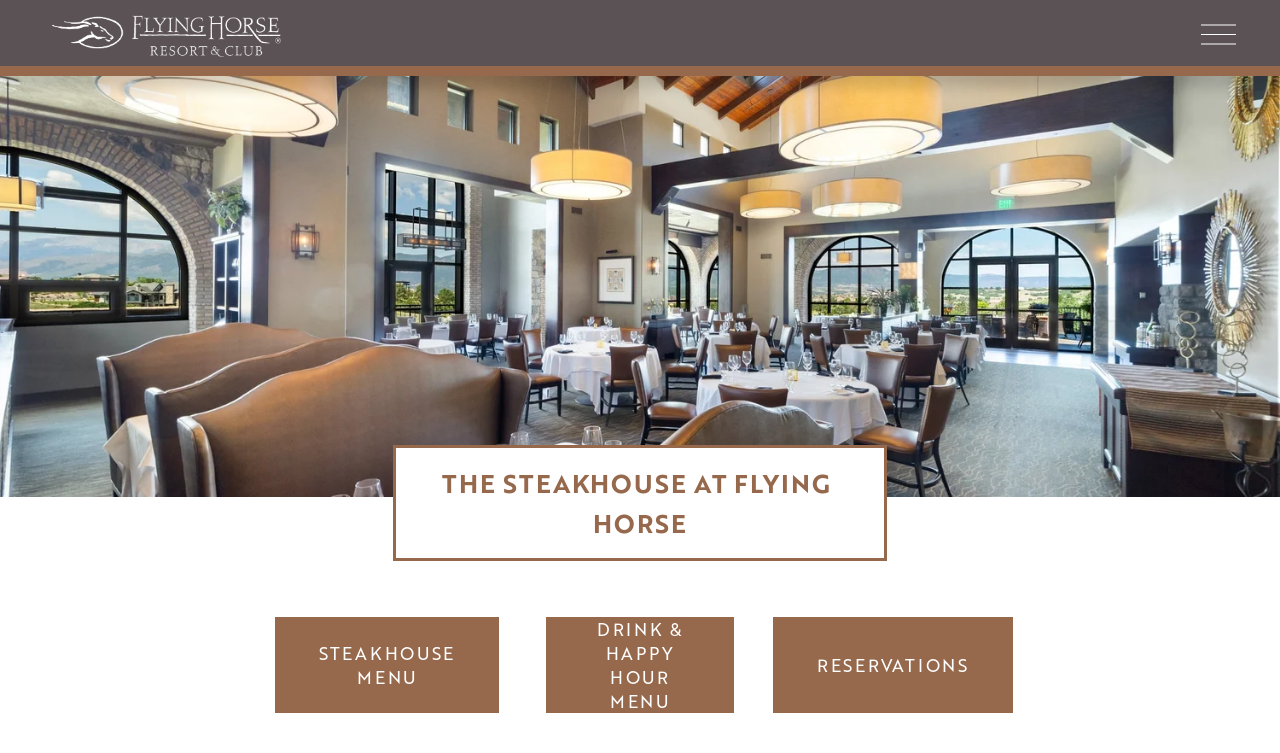

--- FILE ---
content_type: text/html;charset=utf-8
request_url: https://flyinghorseresort.com/dining/steakhouse
body_size: 55653
content:
<!doctype html>
<html xmlns:og="http://opengraphprotocol.org/schema/" xmlns:fb="http://www.facebook.com/2008/fbml" lang="en-US"  >
  <head>
    <meta http-equiv="X-UA-Compatible" content="IE=edge,chrome=1">
    <meta name="viewport" content="width=device-width, initial-scale=1">
    <!-- This is Squarespace. --><!-- coconut-sunflower-ny4f -->
<base href="">
<meta charset="utf-8" />
<title>The Steakhouse in Colorado Springs &mdash; Flying Horse Resort &amp; Club</title>
<meta http-equiv="Accept-CH" content="Sec-CH-UA-Platform-Version, Sec-CH-UA-Model" /><link rel="icon" type="image/x-icon" href="https://images.squarespace-cdn.com/content/v1/639b460361c88f1b2af73a30/a52a1aae-1535-4019-a8e4-e860e2283334/favicon.ico?format=100w"/>
<link rel="canonical" href="https://flyinghorseresort.com/dining/steakhouse"/>
<meta property="og:site_name" content="Flying Horse Resort &amp; Club"/>
<meta property="og:title" content="The Steakhouse in Colorado Springs &mdash; Flying Horse Resort &amp; Club"/>
<meta property="og:url" content="https://flyinghorseresort.com/dining/steakhouse"/>
<meta property="og:type" content="website"/>
<meta property="og:description" content="Enjoy prime steaks, fine wines &amp; panoramic views at The Steakhouse at Flying Horse—award-winning dining in a stunning Tuscan-style villa"/>
<meta itemprop="name" content="The Steakhouse in Colorado Springs — Flying Horse Resort &amp; Club"/>
<meta itemprop="url" content="https://flyinghorseresort.com/dining/steakhouse"/>
<meta itemprop="description" content="Enjoy prime steaks, fine wines &amp; panoramic views at The Steakhouse at Flying Horse—award-winning dining in a stunning Tuscan-style villa"/>
<meta name="twitter:title" content="The Steakhouse in Colorado Springs — Flying Horse Resort &amp; Club"/>
<meta name="twitter:url" content="https://flyinghorseresort.com/dining/steakhouse"/>
<meta name="twitter:card" content="summary"/>
<meta name="twitter:description" content="Enjoy prime steaks, fine wines &amp; panoramic views at The Steakhouse at Flying Horse—award-winning dining in a stunning Tuscan-style villa"/>
<meta name="description" content="Enjoy prime steaks, fine wines &amp; panoramic views at The Steakhouse at 
Flying Horse—award-winning dining in a stunning Tuscan-style villa" />
<link rel="preconnect" href="https://images.squarespace-cdn.com">
<link rel="preconnect" href="https://use.typekit.net" crossorigin>
<link rel="preconnect" href="https://p.typekit.net" crossorigin>
<script type="text/javascript" src="//use.typekit.net/ik/[base64].js" async fetchpriority="high" onload="try{Typekit.load();}catch(e){} document.documentElement.classList.remove('wf-loading');"></script>
<script>document.documentElement.classList.add('wf-loading')</script>
<style>@keyframes fonts-loading { 0%, 99% { color: transparent; } } html.wf-loading * { animation: fonts-loading 3s; }</style>
<link rel="preconnect" href="https://fonts.gstatic.com" crossorigin>
<link rel="stylesheet" href="https://fonts.googleapis.com/css2?family=Alegreya+SC:ital,wght@0,400;0,700;1,400;1,700"><script type="text/javascript" crossorigin="anonymous" defer="true" nomodule="nomodule" src="//assets.squarespace.com/@sqs/polyfiller/1.6/legacy.js"></script>
<script type="text/javascript" crossorigin="anonymous" defer="true" src="//assets.squarespace.com/@sqs/polyfiller/1.6/modern.js"></script>
<script type="text/javascript">SQUARESPACE_ROLLUPS = {};</script>
<script>(function(rollups, name) { if (!rollups[name]) { rollups[name] = {}; } rollups[name].js = ["//assets.squarespace.com/universal/scripts-compressed/extract-css-runtime-7aa7f585734d58d1-min.en-US.js"]; })(SQUARESPACE_ROLLUPS, 'squarespace-extract_css_runtime');</script>
<script crossorigin="anonymous" src="//assets.squarespace.com/universal/scripts-compressed/extract-css-runtime-7aa7f585734d58d1-min.en-US.js" defer ></script><script>(function(rollups, name) { if (!rollups[name]) { rollups[name] = {}; } rollups[name].js = ["//assets.squarespace.com/universal/scripts-compressed/extract-css-moment-js-vendor-6f2a1f6ec9a41489-min.en-US.js"]; })(SQUARESPACE_ROLLUPS, 'squarespace-extract_css_moment_js_vendor');</script>
<script crossorigin="anonymous" src="//assets.squarespace.com/universal/scripts-compressed/extract-css-moment-js-vendor-6f2a1f6ec9a41489-min.en-US.js" defer ></script><script>(function(rollups, name) { if (!rollups[name]) { rollups[name] = {}; } rollups[name].js = ["//assets.squarespace.com/universal/scripts-compressed/cldr-resource-pack-22ed584d99d9b83d-min.en-US.js"]; })(SQUARESPACE_ROLLUPS, 'squarespace-cldr_resource_pack');</script>
<script crossorigin="anonymous" src="//assets.squarespace.com/universal/scripts-compressed/cldr-resource-pack-22ed584d99d9b83d-min.en-US.js" defer ></script><script>(function(rollups, name) { if (!rollups[name]) { rollups[name] = {}; } rollups[name].js = ["//assets.squarespace.com/universal/scripts-compressed/common-vendors-stable-fbd854d40b0804b7-min.en-US.js"]; })(SQUARESPACE_ROLLUPS, 'squarespace-common_vendors_stable');</script>
<script crossorigin="anonymous" src="//assets.squarespace.com/universal/scripts-compressed/common-vendors-stable-fbd854d40b0804b7-min.en-US.js" defer ></script><script>(function(rollups, name) { if (!rollups[name]) { rollups[name] = {}; } rollups[name].js = ["//assets.squarespace.com/universal/scripts-compressed/common-vendors-7052b75402b03b15-min.en-US.js"]; })(SQUARESPACE_ROLLUPS, 'squarespace-common_vendors');</script>
<script crossorigin="anonymous" src="//assets.squarespace.com/universal/scripts-compressed/common-vendors-7052b75402b03b15-min.en-US.js" defer ></script><script>(function(rollups, name) { if (!rollups[name]) { rollups[name] = {}; } rollups[name].js = ["//assets.squarespace.com/universal/scripts-compressed/common-c385509208952f56-min.en-US.js"]; })(SQUARESPACE_ROLLUPS, 'squarespace-common');</script>
<script crossorigin="anonymous" src="//assets.squarespace.com/universal/scripts-compressed/common-c385509208952f56-min.en-US.js" defer ></script><script>(function(rollups, name) { if (!rollups[name]) { rollups[name] = {}; } rollups[name].js = ["//assets.squarespace.com/universal/scripts-compressed/performance-ad9e27deecfccdcd-min.en-US.js"]; })(SQUARESPACE_ROLLUPS, 'squarespace-performance');</script>
<script crossorigin="anonymous" src="//assets.squarespace.com/universal/scripts-compressed/performance-ad9e27deecfccdcd-min.en-US.js" defer ></script><script data-name="static-context">Static = window.Static || {}; Static.SQUARESPACE_CONTEXT = {"betaFeatureFlags":["marketing_automations","campaigns_thumbnail_layout","campaigns_discount_section_in_blasts","enable_form_submission_trigger","form_block_first_last_name_required","new_stacked_index","override_block_styles","member_areas_feature","scripts_defer","marketing_landing_page","campaigns_new_image_layout_picker","campaigns_merch_state","section-sdk-plp-list-view-atc-button-enabled","order_status_page_checkout_landing_enabled","commerce-product-forms-rendering","contacts_and_campaigns_redesign","i18n_beta_website_locales","campaigns_import_discounts","modernized-pdp-m2-enabled","campaigns_discount_section_in_automations","supports_versioned_template_assets","nested_categories"],"facebookAppId":"314192535267336","facebookApiVersion":"v6.0","rollups":{"squarespace-announcement-bar":{"js":"//assets.squarespace.com/universal/scripts-compressed/announcement-bar-cbedc76c6324797f-min.en-US.js"},"squarespace-audio-player":{"css":"//assets.squarespace.com/universal/styles-compressed/audio-player-b05f5197a871c566-min.en-US.css","js":"//assets.squarespace.com/universal/scripts-compressed/audio-player-da2700baaad04b07-min.en-US.js"},"squarespace-blog-collection-list":{"css":"//assets.squarespace.com/universal/styles-compressed/blog-collection-list-b4046463b72f34e2-min.en-US.css","js":"//assets.squarespace.com/universal/scripts-compressed/blog-collection-list-f78db80fc1cd6fce-min.en-US.js"},"squarespace-calendar-block-renderer":{"css":"//assets.squarespace.com/universal/styles-compressed/calendar-block-renderer-b72d08ba4421f5a0-min.en-US.css","js":"//assets.squarespace.com/universal/scripts-compressed/calendar-block-renderer-867a1d519964ab77-min.en-US.js"},"squarespace-chartjs-helpers":{"css":"//assets.squarespace.com/universal/styles-compressed/chartjs-helpers-96b256171ee039c1-min.en-US.css","js":"//assets.squarespace.com/universal/scripts-compressed/chartjs-helpers-4fd57f343946d08e-min.en-US.js"},"squarespace-comments":{"css":"//assets.squarespace.com/universal/styles-compressed/comments-621cedd89299c26d-min.en-US.css","js":"//assets.squarespace.com/universal/scripts-compressed/comments-cc444fae3fead46c-min.en-US.js"},"squarespace-custom-css-popup":{"css":"//assets.squarespace.com/universal/styles-compressed/custom-css-popup-2521e9fac704ef13-min.en-US.css","js":"//assets.squarespace.com/universal/scripts-compressed/custom-css-popup-a8c3b9321145de8d-min.en-US.js"},"squarespace-dialog":{"css":"//assets.squarespace.com/universal/styles-compressed/dialog-f9093f2d526b94df-min.en-US.css","js":"//assets.squarespace.com/universal/scripts-compressed/dialog-45f2a86bb0fad8dc-min.en-US.js"},"squarespace-events-collection":{"css":"//assets.squarespace.com/universal/styles-compressed/events-collection-b72d08ba4421f5a0-min.en-US.css","js":"//assets.squarespace.com/universal/scripts-compressed/events-collection-14cfd7ddff021d8b-min.en-US.js"},"squarespace-form-rendering-utils":{"js":"//assets.squarespace.com/universal/scripts-compressed/form-rendering-utils-2823e76ff925bfc2-min.en-US.js"},"squarespace-forms":{"css":"//assets.squarespace.com/universal/styles-compressed/forms-0afd3c6ac30bbab1-min.en-US.css","js":"//assets.squarespace.com/universal/scripts-compressed/forms-9b71770e3caa3dc7-min.en-US.js"},"squarespace-gallery-collection-list":{"css":"//assets.squarespace.com/universal/styles-compressed/gallery-collection-list-b4046463b72f34e2-min.en-US.css","js":"//assets.squarespace.com/universal/scripts-compressed/gallery-collection-list-07747667a3187b76-min.en-US.js"},"squarespace-image-zoom":{"css":"//assets.squarespace.com/universal/styles-compressed/image-zoom-b4046463b72f34e2-min.en-US.css","js":"//assets.squarespace.com/universal/scripts-compressed/image-zoom-60c18dc5f8f599ea-min.en-US.js"},"squarespace-pinterest":{"css":"//assets.squarespace.com/universal/styles-compressed/pinterest-b4046463b72f34e2-min.en-US.css","js":"//assets.squarespace.com/universal/scripts-compressed/pinterest-7d6f6ab4e8d3bd3f-min.en-US.js"},"squarespace-popup-overlay":{"css":"//assets.squarespace.com/universal/styles-compressed/popup-overlay-b742b752f5880972-min.en-US.css","js":"//assets.squarespace.com/universal/scripts-compressed/popup-overlay-2b60d0db5b93df47-min.en-US.js"},"squarespace-product-quick-view":{"css":"//assets.squarespace.com/universal/styles-compressed/product-quick-view-9548705e5cf7ee87-min.en-US.css","js":"//assets.squarespace.com/universal/scripts-compressed/product-quick-view-d454d89fb26ae12a-min.en-US.js"},"squarespace-products-collection-item-v2":{"css":"//assets.squarespace.com/universal/styles-compressed/products-collection-item-v2-b4046463b72f34e2-min.en-US.css","js":"//assets.squarespace.com/universal/scripts-compressed/products-collection-item-v2-e3a3f101748fca6e-min.en-US.js"},"squarespace-products-collection-list-v2":{"css":"//assets.squarespace.com/universal/styles-compressed/products-collection-list-v2-b4046463b72f34e2-min.en-US.css","js":"//assets.squarespace.com/universal/scripts-compressed/products-collection-list-v2-eedc544f4cc56af4-min.en-US.js"},"squarespace-search-page":{"css":"//assets.squarespace.com/universal/styles-compressed/search-page-90a67fc09b9b32c6-min.en-US.css","js":"//assets.squarespace.com/universal/scripts-compressed/search-page-e64261438cc72da8-min.en-US.js"},"squarespace-search-preview":{"js":"//assets.squarespace.com/universal/scripts-compressed/search-preview-cd4d6b833e1e7e59-min.en-US.js"},"squarespace-simple-liking":{"css":"//assets.squarespace.com/universal/styles-compressed/simple-liking-701bf8bbc05ec6aa-min.en-US.css","js":"//assets.squarespace.com/universal/scripts-compressed/simple-liking-c63bf8989a1c119a-min.en-US.js"},"squarespace-social-buttons":{"css":"//assets.squarespace.com/universal/styles-compressed/social-buttons-95032e5fa98e47a5-min.en-US.css","js":"//assets.squarespace.com/universal/scripts-compressed/social-buttons-0839ae7d1715ddd3-min.en-US.js"},"squarespace-tourdates":{"css":"//assets.squarespace.com/universal/styles-compressed/tourdates-b4046463b72f34e2-min.en-US.css","js":"//assets.squarespace.com/universal/scripts-compressed/tourdates-3d0769ff3268f527-min.en-US.js"},"squarespace-website-overlays-manager":{"css":"//assets.squarespace.com/universal/styles-compressed/website-overlays-manager-07ea5a4e004e6710-min.en-US.css","js":"//assets.squarespace.com/universal/scripts-compressed/website-overlays-manager-532fc21fb15f0ba1-min.en-US.js"}},"pageType":2,"website":{"id":"639b460361c88f1b2af73a30","identifier":"coconut-sunflower-ny4f","websiteType":1,"contentModifiedOn":1768512353280,"cloneable":false,"hasBeenCloneable":false,"siteStatus":{},"language":"en-US","translationLocale":"en-US","formattingLocale":"en-US","timeZone":"America/Denver","machineTimeZoneOffset":-25200000,"timeZoneOffset":-25200000,"timeZoneAbbr":"MST","siteTitle":"Flying Horse Resort & Club","fullSiteTitle":"The Steakhouse in Colorado Springs \u2014 Flying Horse Resort & Club","location":{"mapLat":39.0194761,"mapLng":-104.7933124,"addressTitle":"Flying Horse Resort & Club","addressLine1":"1880 Weiskopf Point","addressLine2":"Colorado Springs, CO, 80921","addressCountry":"United States"},"logoImageId":"65b92645b8e3234d33b57cbe","mobileLogoImageId":"663bf0d4ed48974a2540d622","shareButtonOptions":{"4":true,"2":true,"3":true,"7":true,"8":true,"1":true,"6":true},"logoImageUrl":"//images.squarespace-cdn.com/content/v1/639b460361c88f1b2af73a30/45388813-2f36-460e-8330-2d96188a15f3/FH-RESORT-Logo-Horizontal-RGB-White-Large.png","mobileLogoImageUrl":"//images.squarespace-cdn.com/content/v1/639b460361c88f1b2af73a30/45388813-2f36-460e-8330-2d96188a15f3/FH-RESORT-Logo-Horizontal-RGB-White-Large.png","authenticUrl":"https://flyinghorseresort.com","internalUrl":"https://coconut-sunflower-ny4f.squarespace.com","baseUrl":"https://flyinghorseresort.com","primaryDomain":"flyinghorseresort.com","sslSetting":3,"isHstsEnabled":true,"socialAccounts":[{"serviceId":60,"screenname":"Facebook","addedOn":1674697979632,"profileUrl":"https://www.facebook.com/flyinghorsecolorado","iconEnabled":true,"serviceName":"facebook-unauth"},{"serviceId":64,"screenname":"Instagram","addedOn":1674698009382,"profileUrl":"https://www.instagram.com/flyinghorsecolorado/","iconEnabled":true,"serviceName":"instagram-unauth"},{"serviceId":65,"screenname":"LinkedIn","addedOn":1705083273331,"profileUrl":"https://www.linkedin.com/company/flyinghorse","iconEnabled":true,"serviceName":"linkedin-unauth"},{"serviceId":69,"screenname":"YouTube","addedOn":1718380563220,"profileUrl":"https://www.youtube.com/channel/UCHXquhqi2IlnCczHEEnJbEg","iconEnabled":true,"serviceName":"youtube-unauth"}],"typekitId":"","statsMigrated":false,"imageMetadataProcessingEnabled":false,"screenshotId":"48684a9c9a781260202d0a398f05bffa5fd3bf5f47f0a6abd73596d3929ab06d","captchaSettings":{"siteKey":"","enabledForDonations":false},"showOwnerLogin":false},"websiteSettings":{"id":"639b460361c88f1b2af73a33","websiteId":"639b460361c88f1b2af73a30","subjects":[],"country":"US","state":"CO","simpleLikingEnabled":true,"mobileInfoBarSettings":{"isContactEmailEnabled":false,"isContactPhoneNumberEnabled":false,"isLocationEnabled":false,"isBusinessHoursEnabled":false},"announcementBarSettings":{},"popupOverlaySettings":{"style":1,"showOnScroll":false,"scrollPercentage":25,"showOnTimer":true,"timerDelay":0,"showUntilSignup":false,"displayFrequency":14,"enableMobile":true,"enabledPages":["663e47e6b535b5492bad04f3","663d524a91b38839fa2a4508"],"showOnAllPages":false,"version":3},"commentLikesAllowed":true,"commentAnonAllowed":true,"commentThreaded":true,"commentApprovalRequired":false,"commentAvatarsOn":true,"commentSortType":2,"commentFlagThreshold":0,"commentFlagsAllowed":true,"commentEnableByDefault":true,"commentDisableAfterDaysDefault":0,"disqusShortname":"","commentsEnabled":false,"contactPhoneNumber":"(719) 494-1222","businessHours":{"monday":{"text":"All Day","ranges":[{"from":0,"to":1440}]},"tuesday":{"text":"All Day","ranges":[{"from":0,"to":1440}]},"wednesday":{"text":"All Day","ranges":[{"from":0,"to":1440}]},"thursday":{"text":"All Day","ranges":[{"from":0,"to":1440}]},"friday":{"text":"All Day","ranges":[{"from":0,"to":1440}]},"saturday":{"text":"All Day","ranges":[{"from":0,"to":1440}]},"sunday":{"text":"All Day","ranges":[{"from":0,"to":1440}]}},"storeSettings":{"returnPolicy":null,"termsOfService":null,"privacyPolicy":null,"expressCheckout":false,"continueShoppingLinkUrl":"/","useLightCart":false,"showNoteField":false,"shippingCountryDefaultValue":"US","billToShippingDefaultValue":false,"showShippingPhoneNumber":true,"isShippingPhoneRequired":false,"showBillingPhoneNumber":true,"isBillingPhoneRequired":false,"currenciesSupported":["USD","CAD","GBP","AUD","EUR","CHF","NOK","SEK","DKK","NZD","SGD","MXN","HKD","CZK","ILS","MYR","RUB","PHP","PLN","THB","BRL","ARS","COP","IDR","INR","JPY","ZAR"],"defaultCurrency":"USD","selectedCurrency":"USD","measurementStandard":1,"showCustomCheckoutForm":false,"checkoutPageMarketingOptInEnabled":true,"enableMailingListOptInByDefault":false,"sameAsRetailLocation":false,"merchandisingSettings":{"scarcityEnabledOnProductItems":false,"scarcityEnabledOnProductBlocks":false,"scarcityMessageType":"DEFAULT_SCARCITY_MESSAGE","scarcityThreshold":10,"multipleQuantityAllowedForServices":true,"restockNotificationsEnabled":false,"restockNotificationsSuccessText":"","restockNotificationsMailingListSignUpEnabled":false,"relatedProductsEnabled":false,"relatedProductsOrdering":"random","soldOutVariantsDropdownDisabled":false,"productComposerOptedIn":false,"productComposerABTestOptedOut":false,"productReviewsEnabled":false},"minimumOrderSubtotalEnabled":false,"minimumOrderSubtotal":{"currency":"USD","value":"0.00"},"addToCartConfirmationType":2,"isLive":false,"multipleQuantityAllowedForServices":true},"useEscapeKeyToLogin":false,"ssBadgeType":1,"ssBadgePosition":4,"ssBadgeVisibility":1,"ssBadgeDevices":1,"pinterestOverlayOptions":{"mode":"disabled"},"userAccountsSettings":{"loginAllowed":false,"signupAllowed":false}},"cookieSettings":{"isCookieBannerEnabled":false,"isRestrictiveCookiePolicyEnabled":false,"cookieBannerText":"","cookieBannerTheme":"","cookieBannerVariant":"","cookieBannerPosition":"","cookieBannerCtaVariant":"","cookieBannerCtaText":"","cookieBannerAcceptType":"OPT_IN","cookieBannerOptOutCtaText":"","cookieBannerHasOptOut":false,"cookieBannerHasManageCookies":true,"cookieBannerManageCookiesLabel":"","cookieBannerSavedPreferencesText":"","cookieBannerSavedPreferencesLayout":"PILL"},"websiteCloneable":false,"collection":{"title":"Steakhouse + Lounge","id":"65c1597d5709f654b12b2c8c","fullUrl":"/dining/steakhouse","type":10,"permissionType":1},"subscribed":false,"appDomain":"squarespace.com","templateTweakable":true,"tweakJSON":{"form-use-theme-colors":"true","header-logo-height":"70px","header-mobile-logo-max-height":"56px","header-vert-padding":"0.5vw","header-width":"Full","maxPageWidth":"1920px","mobile-header-vert-padding":"6vw","pagePadding":"3vw","tweak-blog-alternating-side-by-side-image-aspect-ratio":"3:2 Standard","tweak-blog-alternating-side-by-side-image-spacing":"6%","tweak-blog-alternating-side-by-side-meta-spacing":"11px","tweak-blog-alternating-side-by-side-primary-meta":"Categories","tweak-blog-alternating-side-by-side-read-more-spacing":"15px","tweak-blog-alternating-side-by-side-secondary-meta":"Date","tweak-blog-basic-grid-columns":"4","tweak-blog-basic-grid-image-aspect-ratio":"1:1 Square","tweak-blog-basic-grid-image-spacing":"22px","tweak-blog-basic-grid-meta-spacing":"10px","tweak-blog-basic-grid-primary-meta":"Date","tweak-blog-basic-grid-read-more-spacing":"0px","tweak-blog-basic-grid-secondary-meta":"Categories","tweak-blog-item-custom-width":"50","tweak-blog-item-show-author-profile":"false","tweak-blog-item-width":"Medium","tweak-blog-masonry-columns":"2","tweak-blog-masonry-horizontal-spacing":"30px","tweak-blog-masonry-image-spacing":"20px","tweak-blog-masonry-meta-spacing":"20px","tweak-blog-masonry-primary-meta":"Categories","tweak-blog-masonry-read-more-spacing":"20px","tweak-blog-masonry-secondary-meta":"Date","tweak-blog-masonry-vertical-spacing":"30px","tweak-blog-side-by-side-image-aspect-ratio":"1:1 Square","tweak-blog-side-by-side-image-spacing":"6%","tweak-blog-side-by-side-meta-spacing":"20px","tweak-blog-side-by-side-primary-meta":"Categories","tweak-blog-side-by-side-read-more-spacing":"20px","tweak-blog-side-by-side-secondary-meta":"Date","tweak-blog-single-column-image-spacing":"50px","tweak-blog-single-column-meta-spacing":"30px","tweak-blog-single-column-primary-meta":"Categories","tweak-blog-single-column-read-more-spacing":"30px","tweak-blog-single-column-secondary-meta":"Date","tweak-events-stacked-show-thumbnails":"true","tweak-events-stacked-thumbnail-size":"3:2 Standard","tweak-fixed-header":"true","tweak-fixed-header-style":"Basic","tweak-global-animations-animation-curve":"ease","tweak-global-animations-animation-delay":"0.6s","tweak-global-animations-animation-duration":"0.90s","tweak-global-animations-animation-style":"fade","tweak-global-animations-animation-type":"none","tweak-global-animations-complexity-level":"detailed","tweak-global-animations-enabled":"false","tweak-portfolio-grid-basic-custom-height":"50","tweak-portfolio-grid-overlay-custom-height":"50","tweak-portfolio-hover-follow-acceleration":"10%","tweak-portfolio-hover-follow-animation-duration":"Medium","tweak-portfolio-hover-follow-animation-type":"Fade","tweak-portfolio-hover-follow-delimiter":"Forward Slash","tweak-portfolio-hover-follow-front":"false","tweak-portfolio-hover-follow-layout":"Inline","tweak-portfolio-hover-follow-size":"75","tweak-portfolio-hover-follow-text-spacing-x":"1.5","tweak-portfolio-hover-follow-text-spacing-y":"1.5","tweak-portfolio-hover-static-animation-duration":"Medium","tweak-portfolio-hover-static-animation-type":"Scale Up","tweak-portfolio-hover-static-delimiter":"Forward Slash","tweak-portfolio-hover-static-front":"false","tweak-portfolio-hover-static-layout":"Stacked","tweak-portfolio-hover-static-size":"75","tweak-portfolio-hover-static-text-spacing-x":"1.5","tweak-portfolio-hover-static-text-spacing-y":"1.5","tweak-portfolio-index-background-animation-duration":"Medium","tweak-portfolio-index-background-animation-type":"Fade","tweak-portfolio-index-background-custom-height":"50","tweak-portfolio-index-background-delimiter":"None","tweak-portfolio-index-background-height":"Large","tweak-portfolio-index-background-horizontal-alignment":"Center","tweak-portfolio-index-background-link-format":"Stacked","tweak-portfolio-index-background-persist":"false","tweak-portfolio-index-background-vertical-alignment":"Middle","tweak-portfolio-index-background-width":"Full","tweak-product-basic-item-click-action":"None","tweak-product-basic-item-gallery-aspect-ratio":"3:4 Three-Four (Vertical)","tweak-product-basic-item-gallery-design":"Slideshow","tweak-product-basic-item-gallery-width":"50%","tweak-product-basic-item-hover-action":"None","tweak-product-basic-item-image-spacing":"2vw","tweak-product-basic-item-image-zoom-factor":"2","tweak-product-basic-item-product-variant-display":"Dropdown","tweak-product-basic-item-thumbnail-placement":"Side","tweak-product-basic-item-variant-picker-layout":"Dropdowns","tweak-products-add-to-cart-button":"false","tweak-products-columns":"2","tweak-products-gutter-column":"2vw","tweak-products-gutter-row":"2vw","tweak-products-header-text-alignment":"Middle","tweak-products-image-aspect-ratio":"1:1 Square","tweak-products-image-text-spacing":"0.5vw","tweak-products-mobile-columns":"1","tweak-products-text-alignment":"Left","tweak-products-width":"Full","tweak-transparent-header":"false"},"templateId":"5c5a519771c10ba3470d8101","templateVersion":"7.1","pageFeatures":[1,2,4],"gmRenderKey":"QUl6YVN5Q0JUUk9xNkx1dkZfSUUxcjQ2LVQ0QWVUU1YtMGQ3bXk4","templateScriptsRootUrl":"https://static1.squarespace.com/static/vta/5c5a519771c10ba3470d8101/scripts/","impersonatedSession":false,"tzData":{"zones":[[-420,"US","M%sT",null]],"rules":{"US":[[1967,2006,null,"Oct","lastSun","2:00","0","S"],[1987,2006,null,"Apr","Sun>=1","2:00","1:00","D"],[2007,"max",null,"Mar","Sun>=8","2:00","1:00","D"],[2007,"max",null,"Nov","Sun>=1","2:00","0","S"]]}},"showAnnouncementBar":false,"recaptchaEnterpriseContext":{"recaptchaEnterpriseSiteKey":"6LdDFQwjAAAAAPigEvvPgEVbb7QBm-TkVJdDTlAv"},"i18nContext":{"timeZoneData":{"id":"America/Denver","name":"Mountain Time"}},"env":"PRODUCTION","visitorFormContext":{"formFieldFormats":{"initialAddressFormat":{"id":0,"type":"ADDRESS","country":"US","labelLocale":"en","fields":[{"type":"FIELD","label":"Address Line 1","identifier":"Line1","length":0,"required":true,"metadata":{"autocomplete":"address-line1"}},{"type":"SEPARATOR","label":"\n","identifier":"Newline","length":0,"required":false,"metadata":{}},{"type":"FIELD","label":"Address Line 2","identifier":"Line2","length":0,"required":false,"metadata":{"autocomplete":"address-line2"}},{"type":"SEPARATOR","label":"\n","identifier":"Newline","length":0,"required":false,"metadata":{}},{"type":"FIELD","label":"City","identifier":"City","length":0,"required":true,"metadata":{"autocomplete":"address-level2"}},{"type":"SEPARATOR","label":",","identifier":"Comma","length":0,"required":false,"metadata":{}},{"type":"SEPARATOR","label":" ","identifier":"Space","length":0,"required":false,"metadata":{}},{"type":"FIELD","label":"State","identifier":"State","length":0,"required":true,"metadata":{"autocomplete":"address-level1"}},{"type":"SEPARATOR","label":" ","identifier":"Space","length":0,"required":false,"metadata":{}},{"type":"FIELD","label":"ZIP Code","identifier":"Zip","length":0,"required":true,"metadata":{"autocomplete":"postal-code"}}]},"initialNameOrder":"GIVEN_FIRST","initialPhoneFormat":{"id":0,"type":"PHONE_NUMBER","country":"US","labelLocale":"en-US","fields":[{"type":"SEPARATOR","label":"(","identifier":"LeftParen","length":0,"required":false,"metadata":{}},{"type":"FIELD","label":"1","identifier":"1","length":3,"required":false,"metadata":{}},{"type":"SEPARATOR","label":")","identifier":"RightParen","length":0,"required":false,"metadata":{}},{"type":"SEPARATOR","label":" ","identifier":"Space","length":0,"required":false,"metadata":{}},{"type":"FIELD","label":"2","identifier":"2","length":3,"required":false,"metadata":{}},{"type":"SEPARATOR","label":"-","identifier":"Dash","length":0,"required":false,"metadata":{}},{"type":"FIELD","label":"3","identifier":"3","length":14,"required":false,"metadata":{}}]},"countries":[{"name":"Afghanistan","code":"AF","phoneCode":"+93"},{"name":"\u00C5land Islands","code":"AX","phoneCode":"+358"},{"name":"Albania","code":"AL","phoneCode":"+355"},{"name":"Algeria","code":"DZ","phoneCode":"+213"},{"name":"American Samoa","code":"AS","phoneCode":"+1"},{"name":"Andorra","code":"AD","phoneCode":"+376"},{"name":"Angola","code":"AO","phoneCode":"+244"},{"name":"Anguilla","code":"AI","phoneCode":"+1"},{"name":"Antigua & Barbuda","code":"AG","phoneCode":"+1"},{"name":"Argentina","code":"AR","phoneCode":"+54"},{"name":"Armenia","code":"AM","phoneCode":"+374"},{"name":"Aruba","code":"AW","phoneCode":"+297"},{"name":"Ascension Island","code":"AC","phoneCode":"+247"},{"name":"Australia","code":"AU","phoneCode":"+61"},{"name":"Austria","code":"AT","phoneCode":"+43"},{"name":"Azerbaijan","code":"AZ","phoneCode":"+994"},{"name":"Bahamas","code":"BS","phoneCode":"+1"},{"name":"Bahrain","code":"BH","phoneCode":"+973"},{"name":"Bangladesh","code":"BD","phoneCode":"+880"},{"name":"Barbados","code":"BB","phoneCode":"+1"},{"name":"Belarus","code":"BY","phoneCode":"+375"},{"name":"Belgium","code":"BE","phoneCode":"+32"},{"name":"Belize","code":"BZ","phoneCode":"+501"},{"name":"Benin","code":"BJ","phoneCode":"+229"},{"name":"Bermuda","code":"BM","phoneCode":"+1"},{"name":"Bhutan","code":"BT","phoneCode":"+975"},{"name":"Bolivia","code":"BO","phoneCode":"+591"},{"name":"Bosnia & Herzegovina","code":"BA","phoneCode":"+387"},{"name":"Botswana","code":"BW","phoneCode":"+267"},{"name":"Brazil","code":"BR","phoneCode":"+55"},{"name":"British Indian Ocean Territory","code":"IO","phoneCode":"+246"},{"name":"British Virgin Islands","code":"VG","phoneCode":"+1"},{"name":"Brunei","code":"BN","phoneCode":"+673"},{"name":"Bulgaria","code":"BG","phoneCode":"+359"},{"name":"Burkina Faso","code":"BF","phoneCode":"+226"},{"name":"Burundi","code":"BI","phoneCode":"+257"},{"name":"Cambodia","code":"KH","phoneCode":"+855"},{"name":"Cameroon","code":"CM","phoneCode":"+237"},{"name":"Canada","code":"CA","phoneCode":"+1"},{"name":"Cape Verde","code":"CV","phoneCode":"+238"},{"name":"Caribbean Netherlands","code":"BQ","phoneCode":"+599"},{"name":"Cayman Islands","code":"KY","phoneCode":"+1"},{"name":"Central African Republic","code":"CF","phoneCode":"+236"},{"name":"Chad","code":"TD","phoneCode":"+235"},{"name":"Chile","code":"CL","phoneCode":"+56"},{"name":"China","code":"CN","phoneCode":"+86"},{"name":"Christmas Island","code":"CX","phoneCode":"+61"},{"name":"Cocos (Keeling) Islands","code":"CC","phoneCode":"+61"},{"name":"Colombia","code":"CO","phoneCode":"+57"},{"name":"Comoros","code":"KM","phoneCode":"+269"},{"name":"Congo - Brazzaville","code":"CG","phoneCode":"+242"},{"name":"Congo - Kinshasa","code":"CD","phoneCode":"+243"},{"name":"Cook Islands","code":"CK","phoneCode":"+682"},{"name":"Costa Rica","code":"CR","phoneCode":"+506"},{"name":"C\u00F4te d\u2019Ivoire","code":"CI","phoneCode":"+225"},{"name":"Croatia","code":"HR","phoneCode":"+385"},{"name":"Cuba","code":"CU","phoneCode":"+53"},{"name":"Cura\u00E7ao","code":"CW","phoneCode":"+599"},{"name":"Cyprus","code":"CY","phoneCode":"+357"},{"name":"Czechia","code":"CZ","phoneCode":"+420"},{"name":"Denmark","code":"DK","phoneCode":"+45"},{"name":"Djibouti","code":"DJ","phoneCode":"+253"},{"name":"Dominica","code":"DM","phoneCode":"+1"},{"name":"Dominican Republic","code":"DO","phoneCode":"+1"},{"name":"Ecuador","code":"EC","phoneCode":"+593"},{"name":"Egypt","code":"EG","phoneCode":"+20"},{"name":"El Salvador","code":"SV","phoneCode":"+503"},{"name":"Equatorial Guinea","code":"GQ","phoneCode":"+240"},{"name":"Eritrea","code":"ER","phoneCode":"+291"},{"name":"Estonia","code":"EE","phoneCode":"+372"},{"name":"Eswatini","code":"SZ","phoneCode":"+268"},{"name":"Ethiopia","code":"ET","phoneCode":"+251"},{"name":"Falkland Islands","code":"FK","phoneCode":"+500"},{"name":"Faroe Islands","code":"FO","phoneCode":"+298"},{"name":"Fiji","code":"FJ","phoneCode":"+679"},{"name":"Finland","code":"FI","phoneCode":"+358"},{"name":"France","code":"FR","phoneCode":"+33"},{"name":"French Guiana","code":"GF","phoneCode":"+594"},{"name":"French Polynesia","code":"PF","phoneCode":"+689"},{"name":"Gabon","code":"GA","phoneCode":"+241"},{"name":"Gambia","code":"GM","phoneCode":"+220"},{"name":"Georgia","code":"GE","phoneCode":"+995"},{"name":"Germany","code":"DE","phoneCode":"+49"},{"name":"Ghana","code":"GH","phoneCode":"+233"},{"name":"Gibraltar","code":"GI","phoneCode":"+350"},{"name":"Greece","code":"GR","phoneCode":"+30"},{"name":"Greenland","code":"GL","phoneCode":"+299"},{"name":"Grenada","code":"GD","phoneCode":"+1"},{"name":"Guadeloupe","code":"GP","phoneCode":"+590"},{"name":"Guam","code":"GU","phoneCode":"+1"},{"name":"Guatemala","code":"GT","phoneCode":"+502"},{"name":"Guernsey","code":"GG","phoneCode":"+44"},{"name":"Guinea","code":"GN","phoneCode":"+224"},{"name":"Guinea-Bissau","code":"GW","phoneCode":"+245"},{"name":"Guyana","code":"GY","phoneCode":"+592"},{"name":"Haiti","code":"HT","phoneCode":"+509"},{"name":"Honduras","code":"HN","phoneCode":"+504"},{"name":"Hong Kong SAR China","code":"HK","phoneCode":"+852"},{"name":"Hungary","code":"HU","phoneCode":"+36"},{"name":"Iceland","code":"IS","phoneCode":"+354"},{"name":"India","code":"IN","phoneCode":"+91"},{"name":"Indonesia","code":"ID","phoneCode":"+62"},{"name":"Iran","code":"IR","phoneCode":"+98"},{"name":"Iraq","code":"IQ","phoneCode":"+964"},{"name":"Ireland","code":"IE","phoneCode":"+353"},{"name":"Isle of Man","code":"IM","phoneCode":"+44"},{"name":"Israel","code":"IL","phoneCode":"+972"},{"name":"Italy","code":"IT","phoneCode":"+39"},{"name":"Jamaica","code":"JM","phoneCode":"+1"},{"name":"Japan","code":"JP","phoneCode":"+81"},{"name":"Jersey","code":"JE","phoneCode":"+44"},{"name":"Jordan","code":"JO","phoneCode":"+962"},{"name":"Kazakhstan","code":"KZ","phoneCode":"+7"},{"name":"Kenya","code":"KE","phoneCode":"+254"},{"name":"Kiribati","code":"KI","phoneCode":"+686"},{"name":"Kosovo","code":"XK","phoneCode":"+383"},{"name":"Kuwait","code":"KW","phoneCode":"+965"},{"name":"Kyrgyzstan","code":"KG","phoneCode":"+996"},{"name":"Laos","code":"LA","phoneCode":"+856"},{"name":"Latvia","code":"LV","phoneCode":"+371"},{"name":"Lebanon","code":"LB","phoneCode":"+961"},{"name":"Lesotho","code":"LS","phoneCode":"+266"},{"name":"Liberia","code":"LR","phoneCode":"+231"},{"name":"Libya","code":"LY","phoneCode":"+218"},{"name":"Liechtenstein","code":"LI","phoneCode":"+423"},{"name":"Lithuania","code":"LT","phoneCode":"+370"},{"name":"Luxembourg","code":"LU","phoneCode":"+352"},{"name":"Macao SAR China","code":"MO","phoneCode":"+853"},{"name":"Madagascar","code":"MG","phoneCode":"+261"},{"name":"Malawi","code":"MW","phoneCode":"+265"},{"name":"Malaysia","code":"MY","phoneCode":"+60"},{"name":"Maldives","code":"MV","phoneCode":"+960"},{"name":"Mali","code":"ML","phoneCode":"+223"},{"name":"Malta","code":"MT","phoneCode":"+356"},{"name":"Marshall Islands","code":"MH","phoneCode":"+692"},{"name":"Martinique","code":"MQ","phoneCode":"+596"},{"name":"Mauritania","code":"MR","phoneCode":"+222"},{"name":"Mauritius","code":"MU","phoneCode":"+230"},{"name":"Mayotte","code":"YT","phoneCode":"+262"},{"name":"Mexico","code":"MX","phoneCode":"+52"},{"name":"Micronesia","code":"FM","phoneCode":"+691"},{"name":"Moldova","code":"MD","phoneCode":"+373"},{"name":"Monaco","code":"MC","phoneCode":"+377"},{"name":"Mongolia","code":"MN","phoneCode":"+976"},{"name":"Montenegro","code":"ME","phoneCode":"+382"},{"name":"Montserrat","code":"MS","phoneCode":"+1"},{"name":"Morocco","code":"MA","phoneCode":"+212"},{"name":"Mozambique","code":"MZ","phoneCode":"+258"},{"name":"Myanmar (Burma)","code":"MM","phoneCode":"+95"},{"name":"Namibia","code":"NA","phoneCode":"+264"},{"name":"Nauru","code":"NR","phoneCode":"+674"},{"name":"Nepal","code":"NP","phoneCode":"+977"},{"name":"Netherlands","code":"NL","phoneCode":"+31"},{"name":"New Caledonia","code":"NC","phoneCode":"+687"},{"name":"New Zealand","code":"NZ","phoneCode":"+64"},{"name":"Nicaragua","code":"NI","phoneCode":"+505"},{"name":"Niger","code":"NE","phoneCode":"+227"},{"name":"Nigeria","code":"NG","phoneCode":"+234"},{"name":"Niue","code":"NU","phoneCode":"+683"},{"name":"Norfolk Island","code":"NF","phoneCode":"+672"},{"name":"Northern Mariana Islands","code":"MP","phoneCode":"+1"},{"name":"North Korea","code":"KP","phoneCode":"+850"},{"name":"North Macedonia","code":"MK","phoneCode":"+389"},{"name":"Norway","code":"NO","phoneCode":"+47"},{"name":"Oman","code":"OM","phoneCode":"+968"},{"name":"Pakistan","code":"PK","phoneCode":"+92"},{"name":"Palau","code":"PW","phoneCode":"+680"},{"name":"Palestinian Territories","code":"PS","phoneCode":"+970"},{"name":"Panama","code":"PA","phoneCode":"+507"},{"name":"Papua New Guinea","code":"PG","phoneCode":"+675"},{"name":"Paraguay","code":"PY","phoneCode":"+595"},{"name":"Peru","code":"PE","phoneCode":"+51"},{"name":"Philippines","code":"PH","phoneCode":"+63"},{"name":"Poland","code":"PL","phoneCode":"+48"},{"name":"Portugal","code":"PT","phoneCode":"+351"},{"name":"Puerto Rico","code":"PR","phoneCode":"+1"},{"name":"Qatar","code":"QA","phoneCode":"+974"},{"name":"R\u00E9union","code":"RE","phoneCode":"+262"},{"name":"Romania","code":"RO","phoneCode":"+40"},{"name":"Russia","code":"RU","phoneCode":"+7"},{"name":"Rwanda","code":"RW","phoneCode":"+250"},{"name":"Samoa","code":"WS","phoneCode":"+685"},{"name":"San Marino","code":"SM","phoneCode":"+378"},{"name":"S\u00E3o Tom\u00E9 & Pr\u00EDncipe","code":"ST","phoneCode":"+239"},{"name":"Saudi Arabia","code":"SA","phoneCode":"+966"},{"name":"Senegal","code":"SN","phoneCode":"+221"},{"name":"Serbia","code":"RS","phoneCode":"+381"},{"name":"Seychelles","code":"SC","phoneCode":"+248"},{"name":"Sierra Leone","code":"SL","phoneCode":"+232"},{"name":"Singapore","code":"SG","phoneCode":"+65"},{"name":"Sint Maarten","code":"SX","phoneCode":"+1"},{"name":"Slovakia","code":"SK","phoneCode":"+421"},{"name":"Slovenia","code":"SI","phoneCode":"+386"},{"name":"Solomon Islands","code":"SB","phoneCode":"+677"},{"name":"Somalia","code":"SO","phoneCode":"+252"},{"name":"South Africa","code":"ZA","phoneCode":"+27"},{"name":"South Korea","code":"KR","phoneCode":"+82"},{"name":"South Sudan","code":"SS","phoneCode":"+211"},{"name":"Spain","code":"ES","phoneCode":"+34"},{"name":"Sri Lanka","code":"LK","phoneCode":"+94"},{"name":"St. Barth\u00E9lemy","code":"BL","phoneCode":"+590"},{"name":"St. Helena","code":"SH","phoneCode":"+290"},{"name":"St. Kitts & Nevis","code":"KN","phoneCode":"+1"},{"name":"St. Lucia","code":"LC","phoneCode":"+1"},{"name":"St. Martin","code":"MF","phoneCode":"+590"},{"name":"St. Pierre & Miquelon","code":"PM","phoneCode":"+508"},{"name":"St. Vincent & Grenadines","code":"VC","phoneCode":"+1"},{"name":"Sudan","code":"SD","phoneCode":"+249"},{"name":"Suriname","code":"SR","phoneCode":"+597"},{"name":"Svalbard & Jan Mayen","code":"SJ","phoneCode":"+47"},{"name":"Sweden","code":"SE","phoneCode":"+46"},{"name":"Switzerland","code":"CH","phoneCode":"+41"},{"name":"Syria","code":"SY","phoneCode":"+963"},{"name":"Taiwan","code":"TW","phoneCode":"+886"},{"name":"Tajikistan","code":"TJ","phoneCode":"+992"},{"name":"Tanzania","code":"TZ","phoneCode":"+255"},{"name":"Thailand","code":"TH","phoneCode":"+66"},{"name":"Timor-Leste","code":"TL","phoneCode":"+670"},{"name":"Togo","code":"TG","phoneCode":"+228"},{"name":"Tokelau","code":"TK","phoneCode":"+690"},{"name":"Tonga","code":"TO","phoneCode":"+676"},{"name":"Trinidad & Tobago","code":"TT","phoneCode":"+1"},{"name":"Tristan da Cunha","code":"TA","phoneCode":"+290"},{"name":"Tunisia","code":"TN","phoneCode":"+216"},{"name":"T\u00FCrkiye","code":"TR","phoneCode":"+90"},{"name":"Turkmenistan","code":"TM","phoneCode":"+993"},{"name":"Turks & Caicos Islands","code":"TC","phoneCode":"+1"},{"name":"Tuvalu","code":"TV","phoneCode":"+688"},{"name":"U.S. Virgin Islands","code":"VI","phoneCode":"+1"},{"name":"Uganda","code":"UG","phoneCode":"+256"},{"name":"Ukraine","code":"UA","phoneCode":"+380"},{"name":"United Arab Emirates","code":"AE","phoneCode":"+971"},{"name":"United Kingdom","code":"GB","phoneCode":"+44"},{"name":"United States","code":"US","phoneCode":"+1"},{"name":"Uruguay","code":"UY","phoneCode":"+598"},{"name":"Uzbekistan","code":"UZ","phoneCode":"+998"},{"name":"Vanuatu","code":"VU","phoneCode":"+678"},{"name":"Vatican City","code":"VA","phoneCode":"+39"},{"name":"Venezuela","code":"VE","phoneCode":"+58"},{"name":"Vietnam","code":"VN","phoneCode":"+84"},{"name":"Wallis & Futuna","code":"WF","phoneCode":"+681"},{"name":"Western Sahara","code":"EH","phoneCode":"+212"},{"name":"Yemen","code":"YE","phoneCode":"+967"},{"name":"Zambia","code":"ZM","phoneCode":"+260"},{"name":"Zimbabwe","code":"ZW","phoneCode":"+263"}]},"localizedStrings":{"validation":{"noValidSelection":"A valid selection must be made.","invalidUrl":"Must be a valid URL.","stringTooLong":"Value should have a length no longer than {0}.","containsInvalidKey":"{0} contains an invalid key.","invalidTwitterUsername":"Must be a valid Twitter username.","valueOutsideRange":"Value must be in the range {0} to {1}.","invalidPassword":"Passwords should not contain whitespace.","missingRequiredSubfields":"{0} is missing required subfields: {1}","invalidCurrency":"Currency value should be formatted like 1234 or 123.99.","invalidMapSize":"Value should contain exactly {0} elements.","subfieldsRequired":"All fields in {0} are required.","formSubmissionFailed":"Form submission failed. Review the following information: {0}.","invalidCountryCode":"Country code should have an optional plus and up to 4 digits.","invalidDate":"This is not a real date.","required":"{0} is required.","invalidStringLength":"Value should be {0} characters long.","invalidEmail":"Email addresses should follow the format user@domain.com.","invalidListLength":"Value should be {0} elements long.","allEmpty":"Please fill out at least one form field.","missingRequiredQuestion":"Missing a required question.","invalidQuestion":"Contained an invalid question.","captchaFailure":"Captcha validation failed. Please try again.","stringTooShort":"Value should have a length of at least {0}.","invalid":"{0} is not valid.","formErrors":"Form Errors","containsInvalidValue":"{0} contains an invalid value.","invalidUnsignedNumber":"Numbers must contain only digits and no other characters.","invalidName":"Valid names contain only letters, numbers, spaces, ', or - characters."},"submit":"Submit","status":{"title":"{@} Block","learnMore":"Learn more"},"name":{"firstName":"First Name","lastName":"Last Name"},"lightbox":{"openForm":"Open Form"},"likert":{"agree":"Agree","stronglyDisagree":"Strongly Disagree","disagree":"Disagree","stronglyAgree":"Strongly Agree","neutral":"Neutral"},"time":{"am":"AM","second":"Second","pm":"PM","minute":"Minute","amPm":"AM/PM","hour":"Hour"},"notFound":"Form not found.","date":{"yyyy":"YYYY","year":"Year","mm":"MM","day":"Day","month":"Month","dd":"DD"},"phone":{"country":"Country","number":"Number","prefix":"Prefix","areaCode":"Area Code","line":"Line"},"submitError":"Unable to submit form. Please try again later.","address":{"stateProvince":"State/Province","country":"Country","zipPostalCode":"Zip/Postal Code","address2":"Address 2","address1":"Address 1","city":"City"},"email":{"signUp":"Sign up for news and updates"},"cannotSubmitDemoForm":"This is a demo form and cannot be submitted.","required":"(required)","invalidData":"Invalid form data."}}};</script><link rel="stylesheet" type="text/css" href="https://definitions.sqspcdn.com/website-component-definition/static-assets/website.components.button/a83365c4-ed2c-418e-bc2c-54815cbb657e_265/website.components.button.styles.css"/><link rel="stylesheet" type="text/css" href="https://definitions.sqspcdn.com/website-component-definition/static-assets/website.components.code/aa0c4591-ecb9-487f-bb83-21b6853cc662_141/website.components.code.styles.css"/><script defer src="https://definitions.sqspcdn.com/website-component-definition/static-assets/website.components.button/a83365c4-ed2c-418e-bc2c-54815cbb657e_265/website.components.button.visitor.js"></script><script defer src="https://definitions.sqspcdn.com/website-component-definition/static-assets/website.components.button/a83365c4-ed2c-418e-bc2c-54815cbb657e_265/8830.js"></script><script defer src="https://definitions.sqspcdn.com/website-component-definition/static-assets/website.components.button/a83365c4-ed2c-418e-bc2c-54815cbb657e_265/block-animation-preview-manager.js"></script><script defer src="https://definitions.sqspcdn.com/website-component-definition/static-assets/website.components.button/a83365c4-ed2c-418e-bc2c-54815cbb657e_265/3196.js"></script><script defer src="https://definitions.sqspcdn.com/website-component-definition/static-assets/website.components.button/a83365c4-ed2c-418e-bc2c-54815cbb657e_265/trigger-animation-runtime.js"></script><script defer src="https://definitions.sqspcdn.com/website-component-definition/static-assets/website.components.code/aa0c4591-ecb9-487f-bb83-21b6853cc662_141/website.components.code.visitor.js"></script><script type="application/ld+json">{"url":"https://flyinghorseresort.com","name":"Flying Horse Resort & Club","image":"//images.squarespace-cdn.com/content/v1/639b460361c88f1b2af73a30/45388813-2f36-460e-8330-2d96188a15f3/FH-RESORT-Logo-Horizontal-RGB-White-Large.png","@context":"http://schema.org","@type":"WebSite"}</script><script type="application/ld+json">{"legalName":"Flying Horse Resort & Club","address":"1880 Weiskopf Point\nColorado Springs, CO, 80921\nUnited States","email":"info@flyinghorseresort.com","telephone":"(719) 494-1222","sameAs":["https://www.facebook.com/flyinghorsecolorado","https://www.instagram.com/flyinghorsecolorado/","https://www.linkedin.com/company/flyinghorse","https://www.youtube.com/channel/UCHXquhqi2IlnCczHEEnJbEg"],"@context":"http://schema.org","@type":"Organization"}</script><script type="application/ld+json">{"address":"1880 Weiskopf Point\nColorado Springs, CO, 80921\nUnited States","image":"https://static1.squarespace.com/static/639b460361c88f1b2af73a30/t/65b92645b8e3234d33b57cbe/1768512353280/","name":"Flying Horse Resort & Club","openingHours":"Mo 00:00-00:00, Tu 00:00-00:00, We 00:00-00:00, Th 00:00-00:00, Fr 00:00-00:00, Sa 00:00-00:00, Su 00:00-00:00","@context":"http://schema.org","@type":"LocalBusiness"}</script><link rel="stylesheet" type="text/css" href="https://static1.squarespace.com/static/versioned-site-css/639b460361c88f1b2af73a30/219/5c5a519771c10ba3470d8101/639b460361c88f1b2af73a4a/1725/site.css"/><!-- Google Tag Manager -->
<script>(function(w,d,s,l,i){w[l]=w[l]||[];w[l].push({'gtm.start':
new Date().getTime(),event:'gtm.js'});var f=d.getElementsByTagName(s)[0],
j=d.createElement(s),dl=l!='dataLayer'?'&l='+l:'';j.async=true;j.src=
'https://www.googletagmanager.com/gtm.js?id='+i+dl;f.parentNode.insertBefore(j,f);
})(window,document,'script','dataLayer','GTM-WF9572RH');</script>
<!-- End Google Tag Manager --><script>Static.COOKIE_BANNER_CAPABLE = true;</script>
<script async src="https://www.googletagmanager.com/gtag/js?id=G-K2M5TGZC5X"></script><script>window.dataLayer = window.dataLayer || [];function gtag(){dataLayer.push(arguments);}gtag('js', new Date());gtag('set', 'developer_id.dZjQwMz', true);gtag('config', 'G-K2M5TGZC5X');</script><!-- End of Squarespace Headers -->
    <link rel="stylesheet" type="text/css" href="https://static1.squarespace.com/static/vta/5c5a519771c10ba3470d8101/versioned-assets/1768595569976-GIM0I0AMFTDJKAEMTYNX/static.css">
  </head>

  <body
    id="collection-65c1597d5709f654b12b2c8c"
    class="
      form-use-theme-colors form-field-style-solid form-field-shape-square form-field-border-all form-field-checkbox-type-icon form-field-checkbox-fill-solid form-field-checkbox-color-inverted form-field-checkbox-shape-square form-field-checkbox-layout-stack form-field-radio-type-icon form-field-radio-fill-solid form-field-radio-color-normal form-field-radio-shape-pill form-field-radio-layout-stack form-field-survey-fill-solid form-field-survey-color-normal form-field-survey-shape-pill form-field-hover-focus-outline form-submit-button-style-label tweak-portfolio-grid-overlay-width-full tweak-portfolio-grid-overlay-height-small tweak-portfolio-grid-overlay-image-aspect-ratio-43-four-three tweak-portfolio-grid-overlay-text-placement-center tweak-portfolio-grid-overlay-show-text-after-hover image-block-poster-text-alignment-left image-block-card-content-position-center image-block-card-text-alignment-left image-block-overlap-content-position-center image-block-overlap-text-alignment-left image-block-collage-content-position-center image-block-collage-text-alignment-left image-block-stack-text-alignment-left tweak-blog-single-column-width-full tweak-blog-single-column-text-alignment-center tweak-blog-single-column-image-placement-above tweak-blog-single-column-delimiter-bullet tweak-blog-single-column-read-more-style-show tweak-blog-single-column-primary-meta-categories tweak-blog-single-column-secondary-meta-date tweak-blog-single-column-meta-position-top tweak-blog-single-column-content-full-post tweak-blog-item-width-medium tweak-blog-item-text-alignment-left tweak-blog-item-meta-position-above-title tweak-blog-item-show-categories tweak-blog-item-show-date   tweak-blog-item-delimiter-bullet primary-button-style-solid primary-button-shape-square secondary-button-style-solid secondary-button-shape-square tertiary-button-style-solid tertiary-button-shape-square tweak-events-stacked-width-full tweak-events-stacked-height-large  tweak-events-stacked-show-thumbnails tweak-events-stacked-thumbnail-size-32-standard tweak-events-stacked-date-style-with-text tweak-events-stacked-show-time tweak-events-stacked-show-location  tweak-events-stacked-show-excerpt  tweak-blog-basic-grid-width-inset tweak-blog-basic-grid-image-aspect-ratio-11-square tweak-blog-basic-grid-text-alignment-left tweak-blog-basic-grid-delimiter-pipe tweak-blog-basic-grid-image-placement-above tweak-blog-basic-grid-read-more-style-hide tweak-blog-basic-grid-primary-meta-date tweak-blog-basic-grid-secondary-meta-categories tweak-blog-basic-grid-excerpt-hide header-overlay-alignment-left tweak-portfolio-index-background-link-format-stacked tweak-portfolio-index-background-width-full tweak-portfolio-index-background-height-large  tweak-portfolio-index-background-vertical-alignment-middle tweak-portfolio-index-background-horizontal-alignment-center tweak-portfolio-index-background-delimiter-none tweak-portfolio-index-background-animation-type-fade tweak-portfolio-index-background-animation-duration-medium tweak-portfolio-hover-follow-layout-inline  tweak-portfolio-hover-follow-delimiter-forward-slash tweak-portfolio-hover-follow-animation-type-fade tweak-portfolio-hover-follow-animation-duration-medium tweak-portfolio-hover-static-layout-stacked  tweak-portfolio-hover-static-delimiter-forward-slash tweak-portfolio-hover-static-animation-type-scale-up tweak-portfolio-hover-static-animation-duration-medium tweak-blog-alternating-side-by-side-width-inset tweak-blog-alternating-side-by-side-image-aspect-ratio-32-standard tweak-blog-alternating-side-by-side-text-alignment-left tweak-blog-alternating-side-by-side-read-more-style-show tweak-blog-alternating-side-by-side-image-text-alignment-middle tweak-blog-alternating-side-by-side-delimiter-pipe tweak-blog-alternating-side-by-side-meta-position-below-excerpt tweak-blog-alternating-side-by-side-primary-meta-categories tweak-blog-alternating-side-by-side-secondary-meta-date tweak-blog-alternating-side-by-side-excerpt-show  tweak-global-animations-complexity-level-detailed tweak-global-animations-animation-style-fade tweak-global-animations-animation-type-none tweak-global-animations-animation-curve-ease tweak-blog-masonry-width-full tweak-blog-masonry-text-alignment-left tweak-blog-masonry-primary-meta-categories tweak-blog-masonry-secondary-meta-date tweak-blog-masonry-meta-position-top tweak-blog-masonry-read-more-style-show tweak-blog-masonry-delimiter-space tweak-blog-masonry-image-placement-above tweak-blog-masonry-excerpt-show header-width-full  tweak-fixed-header tweak-fixed-header-style-basic tweak-blog-side-by-side-width-full tweak-blog-side-by-side-image-placement-left tweak-blog-side-by-side-image-aspect-ratio-11-square tweak-blog-side-by-side-primary-meta-categories tweak-blog-side-by-side-secondary-meta-date tweak-blog-side-by-side-meta-position-top tweak-blog-side-by-side-text-alignment-left tweak-blog-side-by-side-image-text-alignment-middle tweak-blog-side-by-side-read-more-style-show tweak-blog-side-by-side-delimiter-bullet tweak-blog-side-by-side-excerpt-show tweak-portfolio-grid-basic-width-full tweak-portfolio-grid-basic-height-small tweak-portfolio-grid-basic-image-aspect-ratio-11-square tweak-portfolio-grid-basic-text-alignment-left tweak-portfolio-grid-basic-hover-effect-fade hide-opentable-icons opentable-style-dark tweak-product-quick-view-button-style-floating tweak-product-quick-view-button-position-bottom tweak-product-quick-view-lightbox-excerpt-display-truncate tweak-product-quick-view-lightbox-show-arrows tweak-product-quick-view-lightbox-show-close-button tweak-product-quick-view-lightbox-controls-weight-light native-currency-code-usd collection-65c1597d5709f654b12b2c8c collection-type-page collection-layout-default mobile-style-available sqs-seven-one
      
        
          
            
              
            
          
        
      
    "
    tabindex="-1"
  >
    <div
      id="siteWrapper"
      class="clearfix site-wrapper"
    >
      
        <div id="floatingCart" class="floating-cart hidden">
          <a href="/cart" class="icon icon--stroke icon--fill icon--cart sqs-custom-cart">
            <span class="Cart-inner">
              



  <svg class="icon icon--cart" viewBox="0 0 31 24">
  <g class="svg-icon cart-icon--odd">
    <circle fill="none" stroke-miterlimit="10" cx="22.5" cy="21.5" r="1"/>
    <circle fill="none" stroke-miterlimit="10" cx="9.5" cy="21.5" r="1"/>
    <path fill="none" stroke-miterlimit="10" d="M0,1.5h5c0.6,0,1.1,0.4,1.1,1l1.7,13
      c0.1,0.5,0.6,1,1.1,1h15c0.5,0,1.2-0.4,1.4-0.9l3.3-8.1c0.2-0.5-0.1-0.9-0.6-0.9H12"/>
  </g>
</svg>

              <div class="legacy-cart icon-cart-quantity">
                <span class="sqs-cart-quantity">0</span>
              </div>
            </span>
          </a>
        </div>
      

      












  <header
    data-test="header"
    id="header"
    
    class="
      
        dark
      
      header theme-col--primary
    "
    data-section-theme="dark"
    data-controller="Header"
    data-current-styles="{
&quot;layout&quot;: &quot;navRight&quot;,
&quot;action&quot;: {
  &quot;href&quot;: &quot;/lodge/book-now&quot;,
  &quot;buttonText&quot;: &quot;BOOK NOW&quot;,
  &quot;newWindow&quot;: true
},
&quot;showSocial&quot;: false,
&quot;socialOptions&quot;: {
  &quot;socialBorderShape&quot;: &quot;none&quot;,
  &quot;socialBorderStyle&quot;: &quot;outline&quot;,
  &quot;socialBorderThickness&quot;: {
    &quot;unit&quot;: &quot;px&quot;,
    &quot;value&quot;: 1.0
  }
},
&quot;sectionTheme&quot;: &quot;dark&quot;,
&quot;menuOverlayTheme&quot;: &quot;dark&quot;,
&quot;menuOverlayAnimation&quot;: &quot;fade&quot;,
&quot;cartStyle&quot;: &quot;cart&quot;,
&quot;cartText&quot;: &quot;Cart&quot;,
&quot;showEmptyCartState&quot;: true,
&quot;cartOptions&quot;: {
  &quot;iconType&quot;: &quot;stroke-1&quot;,
  &quot;cartBorderShape&quot;: &quot;none&quot;,
  &quot;cartBorderStyle&quot;: &quot;outline&quot;,
  &quot;cartBorderThickness&quot;: {
    &quot;unit&quot;: &quot;px&quot;,
    &quot;value&quot;: 1.0
  }
},
&quot;showButton&quot;: true,
&quot;showCart&quot;: false,
&quot;showAccountLogin&quot;: true,
&quot;headerStyle&quot;: &quot;theme&quot;,
&quot;languagePicker&quot;: {
  &quot;enabled&quot;: false,
  &quot;iconEnabled&quot;: false,
  &quot;iconType&quot;: &quot;globe&quot;,
  &quot;flagShape&quot;: &quot;shiny&quot;,
  &quot;languageFlags&quot;: [ ]
},
&quot;iconOptions&quot;: {
  &quot;desktopDropdownIconOptions&quot;: {
    &quot;size&quot;: {
      &quot;unit&quot;: &quot;em&quot;,
      &quot;value&quot;: 1.0
    },
    &quot;iconSpacing&quot;: {
      &quot;unit&quot;: &quot;em&quot;,
      &quot;value&quot;: 0.35
    },
    &quot;strokeWidth&quot;: {
      &quot;unit&quot;: &quot;px&quot;,
      &quot;value&quot;: 1.0
    },
    &quot;endcapType&quot;: &quot;square&quot;,
    &quot;folderDropdownIcon&quot;: &quot;none&quot;,
    &quot;languagePickerIcon&quot;: &quot;openArrowHead&quot;
  },
  &quot;mobileDropdownIconOptions&quot;: {
    &quot;size&quot;: {
      &quot;unit&quot;: &quot;em&quot;,
      &quot;value&quot;: 1.0
    },
    &quot;iconSpacing&quot;: {
      &quot;unit&quot;: &quot;em&quot;,
      &quot;value&quot;: 0.15
    },
    &quot;strokeWidth&quot;: {
      &quot;unit&quot;: &quot;px&quot;,
      &quot;value&quot;: 0.5
    },
    &quot;endcapType&quot;: &quot;square&quot;,
    &quot;folderDropdownIcon&quot;: &quot;openArrowHead&quot;,
    &quot;languagePickerIcon&quot;: &quot;openArrowHead&quot;
  }
},
&quot;mobileOptions&quot;: {
  &quot;layout&quot;: &quot;logoLeftNavRight&quot;,
  &quot;menuIconOptions&quot;: {
    &quot;style&quot;: &quot;tripleLineHamburger&quot;,
    &quot;thickness&quot;: {
      &quot;unit&quot;: &quot;px&quot;,
      &quot;value&quot;: 1.0
    }
  }
},
&quot;solidOptions&quot;: {
  &quot;headerOpacity&quot;: {
    &quot;unit&quot;: &quot;%&quot;,
    &quot;value&quot;: 100.0
  },
  &quot;blurBackground&quot;: {
    &quot;enabled&quot;: false,
    &quot;blurRadius&quot;: {
      &quot;unit&quot;: &quot;px&quot;,
      &quot;value&quot;: 12.0
    }
  },
  &quot;backgroundColor&quot;: {
    &quot;type&quot;: &quot;SITE_PALETTE_COLOR&quot;,
    &quot;sitePaletteColor&quot;: {
      &quot;colorName&quot;: &quot;darkAccent&quot;,
      &quot;alphaModifier&quot;: 1.0
    }
  },
  &quot;navigationColor&quot;: {
    &quot;type&quot;: &quot;SITE_PALETTE_COLOR&quot;,
    &quot;sitePaletteColor&quot;: {
      &quot;colorName&quot;: &quot;lightAccent&quot;,
      &quot;alphaModifier&quot;: 1.0
    }
  }
},
&quot;gradientOptions&quot;: {
  &quot;gradientType&quot;: &quot;faded&quot;,
  &quot;headerOpacity&quot;: {
    &quot;unit&quot;: &quot;%&quot;,
    &quot;value&quot;: 90.0
  },
  &quot;blurBackground&quot;: {
    &quot;enabled&quot;: false,
    &quot;blurRadius&quot;: {
      &quot;unit&quot;: &quot;px&quot;,
      &quot;value&quot;: 12.0
    }
  },
  &quot;backgroundColor&quot;: {
    &quot;type&quot;: &quot;SITE_PALETTE_COLOR&quot;,
    &quot;sitePaletteColor&quot;: {
      &quot;colorName&quot;: &quot;white&quot;,
      &quot;alphaModifier&quot;: 1.0
    }
  },
  &quot;navigationColor&quot;: {
    &quot;type&quot;: &quot;SITE_PALETTE_COLOR&quot;,
    &quot;sitePaletteColor&quot;: {
      &quot;colorName&quot;: &quot;black&quot;,
      &quot;alphaModifier&quot;: 1.0
    }
  }
},
&quot;dropShadowOptions&quot;: {
  &quot;enabled&quot;: true,
  &quot;blur&quot;: {
    &quot;unit&quot;: &quot;px&quot;,
    &quot;value&quot;: 12.0
  },
  &quot;spread&quot;: {
    &quot;unit&quot;: &quot;px&quot;,
    &quot;value&quot;: 0.0
  },
  &quot;distance&quot;: {
    &quot;unit&quot;: &quot;px&quot;,
    &quot;value&quot;: 12.0
  }
},
&quot;borderOptions&quot;: {
  &quot;enabled&quot;: true,
  &quot;position&quot;: &quot;bottom&quot;,
  &quot;thickness&quot;: {
    &quot;unit&quot;: &quot;px&quot;,
    &quot;value&quot;: 10.0
  },
  &quot;color&quot;: {
    &quot;type&quot;: &quot;SITE_PALETTE_COLOR&quot;,
    &quot;sitePaletteColor&quot;: {
      &quot;colorName&quot;: &quot;accent&quot;,
      &quot;alphaModifier&quot;: 1.0
    }
  }
},
&quot;showPromotedElement&quot;: false,
&quot;buttonVariant&quot;: &quot;tertiary&quot;,
&quot;blurBackground&quot;: {
  &quot;enabled&quot;: false,
  &quot;blurRadius&quot;: {
    &quot;unit&quot;: &quot;px&quot;,
    &quot;value&quot;: 12.0
  }
},
&quot;headerOpacity&quot;: {
  &quot;unit&quot;: &quot;%&quot;,
  &quot;value&quot;: 100.0
}
}"
    data-section-id="header"
    data-header-style="theme"
    data-language-picker="{
&quot;enabled&quot;: false,
&quot;iconEnabled&quot;: false,
&quot;iconType&quot;: &quot;globe&quot;,
&quot;flagShape&quot;: &quot;shiny&quot;,
&quot;languageFlags&quot;: [ ]
}"
    
    data-first-focusable-element
    tabindex="-1"
    style="
      
      
        --headerBorderColor: hsla(var(--accent-hsl), 1);
      
      
        --solidHeaderBackgroundColor: hsla(var(--darkAccent-hsl), 1);
      
      
        --solidHeaderNavigationColor: hsla(var(--lightAccent-hsl), 1);
      
      
        --gradientHeaderBackgroundColor: hsla(var(--white-hsl), 1);
      
      
        --gradientHeaderNavigationColor: hsla(var(--black-hsl), 1);
      
    "
  >
    <svg  style="display:none" viewBox="0 0 22 22" xmlns="http://www.w3.org/2000/svg">
  <symbol id="circle" >
    <path d="M11.5 17C14.5376 17 17 14.5376 17 11.5C17 8.46243 14.5376 6 11.5 6C8.46243 6 6 8.46243 6 11.5C6 14.5376 8.46243 17 11.5 17Z" fill="none" />
  </symbol>

  <symbol id="circleFilled" >
    <path d="M11.5 17C14.5376 17 17 14.5376 17 11.5C17 8.46243 14.5376 6 11.5 6C8.46243 6 6 8.46243 6 11.5C6 14.5376 8.46243 17 11.5 17Z" />
  </symbol>

  <symbol id="dash" >
    <path d="M11 11H19H3" />
  </symbol>

  <symbol id="squareFilled" >
    <rect x="6" y="6" width="11" height="11" />
  </symbol>

  <symbol id="square" >
    <rect x="7" y="7" width="9" height="9" fill="none" stroke="inherit" />
  </symbol>
  
  <symbol id="plus" >
    <path d="M11 3V19" />
    <path d="M19 11L3 11"/>
  </symbol>
  
  <symbol id="closedArrow" >
    <path d="M11 11V2M11 18.1797L17 11.1477L5 11.1477L11 18.1797Z" fill="none" />
  </symbol>
  
  <symbol id="closedArrowFilled" >
    <path d="M11 11L11 2" stroke="inherit" fill="none"  />
    <path fill-rule="evenodd" clip-rule="evenodd" d="M2.74695 9.38428L19.038 9.38428L10.8925 19.0846L2.74695 9.38428Z" stroke-width="1" />
  </symbol>
  
  <symbol id="closedArrowHead" viewBox="0 0 22 22"  xmlns="http://www.w3.org/2000/symbol">
    <path d="M18 7L11 15L4 7L18 7Z" fill="none" stroke="inherit" />
  </symbol>
  
  
  <symbol id="closedArrowHeadFilled" viewBox="0 0 22 22"  xmlns="http://www.w3.org/2000/symbol">
    <path d="M18.875 6.5L11 15.5L3.125 6.5L18.875 6.5Z" />
  </symbol>
  
  <symbol id="openArrow" >
    <path d="M11 18.3591L11 3" stroke="inherit" fill="none"  />
    <path d="M18 11.5L11 18.5L4 11.5" stroke="inherit" fill="none"  />
  </symbol>
  
  <symbol id="openArrowHead" >
    <path d="M18 7L11 14L4 7" fill="none" />
  </symbol>

  <symbol id="pinchedArrow" >
    <path d="M11 17.3591L11 2" fill="none" />
    <path d="M2 11C5.85455 12.2308 8.81818 14.9038 11 18C13.1818 14.8269 16.1455 12.1538 20 11" fill="none" />
  </symbol>

  <symbol id="pinchedArrowFilled" >
    <path d="M11.05 10.4894C7.04096 8.73759 1.05005 8 1.05005 8C6.20459 11.3191 9.41368 14.1773 11.05 21C12.6864 14.0851 15.8955 11.227 21.05 8C21.05 8 15.0591 8.73759 11.05 10.4894Z" stroke-width="1"/>
    <path d="M11 11L11 1" fill="none"/>
  </symbol>

  <symbol id="pinchedArrowHead" >
    <path d="M2 7.24091C5.85455 8.40454 8.81818 10.9318 11 13.8591C13.1818 10.8591 16.1455 8.33181 20 7.24091"  fill="none" />
  </symbol>
  
  <symbol id="pinchedArrowHeadFilled" >
    <path d="M11.05 7.1591C7.04096 5.60456 1.05005 4.95001 1.05005 4.95001C6.20459 7.89547 9.41368 10.4318 11.05 16.4864C12.6864 10.35 15.8955 7.81365 21.05 4.95001C21.05 4.95001 15.0591 5.60456 11.05 7.1591Z" />
  </symbol>

</svg>
    
<div class="sqs-announcement-bar-dropzone"></div>

    <div class="header-announcement-bar-wrapper">
      
      <a
        href="#page"
        class="header-skip-link sqs-button-element--primary"
      >
        Skip to Content
      </a>
      


<style>
    @supports (-webkit-backdrop-filter: none) or (backdrop-filter: none) {
        .header-blur-background {
            
            
        }
    }
</style>
      <div
        class="header-border"
        data-header-style="theme"
        data-header-border="true"
        data-test="header-border"
        style="


  
    border-width: 0px 0px 10px 0px !important;
  



"
      ></div>
      <div
        class="header-dropshadow"
        data-header-style="theme"
        data-header-dropshadow="true"
        data-test="header-dropshadow"
        style="
  box-shadow: 0px 12px 12px 0px;
"
      ></div>
      
      

      <div class='header-inner container--fluid
        
        
        
         header-mobile-layout-logo-left-nav-right
        
        
        
        
        
        
         header-layout-nav-right
        
        
        
        
        
        
        
        
        '
        data-test="header-inner"
        >
        <!-- Background -->
        <div class="header-background theme-bg--primary"></div>

        <div class="header-display-desktop" data-content-field="site-title">
          

          

          

          

          

          
          
            
            <!-- Social -->
            
          
            
            <!-- Title and nav wrapper -->
            <div class="header-title-nav-wrapper">
              

              

              
                
                <!-- Title -->
                
                  <div
                    class="
                      header-title
                      header-title--use-mobile-logo
                    "
                    data-animation-role="header-element"
                  >
                    
                      <div class="header-title-logo">
                        <a href="/" data-animation-role="header-element">
                        <picture><source media="only screen and (pointer: coarse) and (max-width: 1024px), screen and (max-width: 799px)" srcset="//images.squarespace-cdn.com/content/v1/639b460361c88f1b2af73a30/45388813-2f36-460e-8330-2d96188a15f3/FH-RESORT-Logo-Horizontal-RGB-White-Large.png?format=1500w"><source media="only screen and (pointer: coarse) and (min-width: 1025px), screen and (min-width: 800px)" srcset="//images.squarespace-cdn.com/content/v1/639b460361c88f1b2af73a30/45388813-2f36-460e-8330-2d96188a15f3/FH-RESORT-Logo-Horizontal-RGB-White-Large.png?format=1500w">
<img elementtiming="nbf-header-logo-desktop" src="//images.squarespace-cdn.com/content/v1/639b460361c88f1b2af73a30/45388813-2f36-460e-8330-2d96188a15f3/FH-RESORT-Logo-Horizontal-RGB-White-Large.png?format=1500w" alt="Flying Horse Resort &amp;amp; Club" style="display:block" fetchpriority="high" loading="eager" decoding="async" data-loader="raw"></picture>

                        </a>
                      </div>

                    
                    
                      <div class="header-mobile-logo">
                        <a href="/" data-animation-role="header-element">
                          <picture><source media="only screen and (pointer: coarse) and (max-width: 1024px), screen and (max-width: 799px)" srcset="//images.squarespace-cdn.com/content/v1/639b460361c88f1b2af73a30/45388813-2f36-460e-8330-2d96188a15f3/FH-RESORT-Logo-Horizontal-RGB-White-Large.png?format=1500w"><source media="only screen and (pointer: coarse) and (min-width: 1025px), screen and (min-width: 800px)" srcset="//images.squarespace-cdn.com/content/v1/639b460361c88f1b2af73a30/45388813-2f36-460e-8330-2d96188a15f3/FH-RESORT-Logo-Horizontal-RGB-White-Large.png?format=1500w">
<img elementtiming="nbf-header-logo-mobile" src="//images.squarespace-cdn.com/content/v1/639b460361c88f1b2af73a30/45388813-2f36-460e-8330-2d96188a15f3/FH-RESORT-Logo-Horizontal-RGB-White-Large.png?format=1500w" alt="Flying Horse Resort &amp;amp; Club" style="display:block" fetchpriority="high" loading="eager" decoding="async" data-loader="raw"></picture>

                        </a>
                      </div>
                    
                  </div>
                
              
                
                <!-- Nav -->
                <div class="header-nav">
                  <div class="header-nav-wrapper">
                    <nav class="header-nav-list">
                      


  
    <div class="header-nav-item header-nav-item--folder">
      <button
        class="header-nav-folder-title"
        data-href="/lodge_"
        data-animation-role="header-element"
        aria-expanded="false"
        aria-controls="lodging"
        
      >
      <span class="header-nav-folder-title-text">
        Lodging
      </span>
      </button>
      <div class="header-nav-folder-content" id="lodging">
        
          
            <div class="header-nav-folder-item">
              <a
                href="/lodge"
                
              >
                <span class="header-nav-folder-item-content">
                  Lodge
                </span>
              </a>
            </div>
          
          
        
          
            <div class="header-nav-folder-item">
              <a
                href="/specials"
                
              >
                <span class="header-nav-folder-item-content">
                  Special Offers
                </span>
              </a>
            </div>
          
          
        
          
            <div class="header-nav-folder-item">
              <a
                href="/lodging/virtual-tours"
                
              >
                <span class="header-nav-folder-item-content">
                  Virtual Tours
                </span>
              </a>
            </div>
          
          
        
          
            <div class="header-nav-folder-item">
              <a
                href="/guestguide"
                
              >
                <span class="header-nav-folder-item-content">
                  Guest Guide
                </span>
              </a>
            </div>
          
          
        
          
          
            <div class="header-nav-folder-item header-nav-folder-item--external">
              <a href="https://be.synxis.com/?adult=1&arrive=2024-07-02&chain=17573&child=0&currency=USD&depart=2024-07-03&hotel=64131&level=hotel&locale=en-US&rooms=1"  target="_blank" >Book Now</a>
            </div>
          
        
      </div>
    </div>
  
  


  
    <div class="header-nav-item header-nav-item--folder">
      <button
        class="header-nav-folder-title"
        data-href="/golf_"
        data-animation-role="header-element"
        aria-expanded="false"
        aria-controls="golf"
        
      >
      <span class="header-nav-folder-title-text">
        Golf
      </span>
      </button>
      <div class="header-nav-folder-content" id="golf">
        
          
            <div class="header-nav-folder-item">
              <a
                href="/golf"
                
              >
                <span class="header-nav-folder-item-content">
                  Golf
                </span>
              </a>
            </div>
          
          
        
          
            <div class="header-nav-folder-item">
              <a
                href="/golf/weiskopfcourse"
                
              >
                <span class="header-nav-folder-item-content">
                  Weiskopf Course
                </span>
              </a>
            </div>
          
          
        
          
            <div class="header-nav-folder-item">
              <a
                href="/golf/flyinghorsenorth"
                
              >
                <span class="header-nav-folder-item-content">
                  North Course
                </span>
              </a>
            </div>
          
          
        
          
            <div class="header-nav-folder-item">
              <a
                href="/golfacademy"
                
              >
                <span class="header-nav-folder-item-content">
                  Golf Academy
                </span>
              </a>
            </div>
          
          
        
      </div>
    </div>
  
  


  
    <div class="header-nav-item header-nav-item--folder">
      <button
        class="header-nav-folder-title"
        data-href="/events_"
        data-animation-role="header-element"
        aria-expanded="false"
        aria-controls="events"
        
      >
      <span class="header-nav-folder-title-text">
        Events
      </span>
      </button>
      <div class="header-nav-folder-content" id="events">
        
          
            <div class="header-nav-folder-item">
              <a
                href="/events/meetings-events"
                
              >
                <span class="header-nav-folder-item-content">
                  Overview
                </span>
              </a>
            </div>
          
          
        
          
            <div class="header-nav-folder-item">
              <a
                href="/events/weddings"
                
              >
                <span class="header-nav-folder-item-content">
                  Weddings
                </span>
              </a>
            </div>
          
          
        
          
            <div class="header-nav-folder-item">
              <a
                href="/events/special-events"
                
              >
                <span class="header-nav-folder-item-content">
                  Special Events
                </span>
              </a>
            </div>
          
          
        
          
            <div class="header-nav-folder-item">
              <a
                href="/events/meetings-conferences"
                
              >
                <span class="header-nav-folder-item-content">
                  Meetings &amp; Conferences
                </span>
              </a>
            </div>
          
          
        
          
            <div class="header-nav-folder-item">
              <a
                href="/events/event-room-capacities"
                
              >
                <span class="header-nav-folder-item-content">
                  Event Room Capacities
                </span>
              </a>
            </div>
          
          
        
      </div>
    </div>
  
  


  
    <div class="header-nav-item header-nav-item--folder header-nav-item--active">
      <button
        class="header-nav-folder-title"
        data-href="/dining_"
        data-animation-role="header-element"
        aria-expanded="false"
        aria-controls="dining"
        
          
          aria-current="true"
        
      >
      <span class="header-nav-folder-title-text">
        Dining
      </span>
      </button>
      <div class="header-nav-folder-content" id="dining">
        
          
            <div class="header-nav-folder-item">
              <a
                href="/dining"
                
              >
                <span class="header-nav-folder-item-content">
                  Dine at Flying Horse
                </span>
              </a>
            </div>
          
          
        
          
            <div class="header-nav-folder-item header-nav-folder-item--active">
              <a
                href="/dining/steakhouse"
                
                  aria-current="page"
                
              >
                <span class="header-nav-folder-item-content">
                  Steakhouse
                </span>
              </a>
            </div>
          
          
        
          
            <div class="header-nav-folder-item">
              <a
                href="/dining/tack-room"
                
              >
                <span class="header-nav-folder-item-content">
                  Tack Room
                </span>
              </a>
            </div>
          
          
        
          
            <div class="header-nav-folder-item">
              <a
                href="/dining/fortezza"
                
              >
                <span class="header-nav-folder-item-content">
                  Fortezza
                </span>
              </a>
            </div>
          
          
        
          
            <div class="header-nav-folder-item">
              <a
                href="/dining/athletic-grill"
                
              >
                <span class="header-nav-folder-item-content">
                  Athletic Grill
                </span>
              </a>
            </div>
          
          
        
          
            <div class="header-nav-folder-item">
              <a
                href="/pavilion"
                
              >
                <span class="header-nav-folder-item-content">
                  Pavilion
                </span>
              </a>
            </div>
          
          
        
          
            <div class="header-nav-folder-item">
              <a
                href="/dining/north-clubhouse-and-food-wagon"
                
              >
                <span class="header-nav-folder-item-content">
                  North Clubhouse
                </span>
              </a>
            </div>
          
          
        
          
            <div class="header-nav-folder-item">
              <a
                href="/dining/in-room"
                
              >
                <span class="header-nav-folder-item-content">
                  In-Room Dining
                </span>
              </a>
            </div>
          
          
        
      </div>
    </div>
  
  


  
    <div class="header-nav-item header-nav-item--folder">
      <button
        class="header-nav-folder-title"
        data-href="/spa_"
        data-animation-role="header-element"
        aria-expanded="false"
        aria-controls="spa"
        
      >
      <span class="header-nav-folder-title-text">
        Spa
      </span>
      </button>
      <div class="header-nav-folder-content" id="spa">
        
          
            <div class="header-nav-folder-item">
              <a
                href="/spa"
                
              >
                <span class="header-nav-folder-item-content">
                  The Spa at Flying Horse
                </span>
              </a>
            </div>
          
          
        
          
            <div class="header-nav-folder-item">
              <a
                href="/spa/body-treatments"
                
              >
                <span class="header-nav-folder-item-content">
                  Body Treatments
                </span>
              </a>
            </div>
          
          
        
          
            <div class="header-nav-folder-item">
              <a
                href="/spa/massage-therapies"
                
              >
                <span class="header-nav-folder-item-content">
                  Massage Therapies
                </span>
              </a>
            </div>
          
          
        
          
            <div class="header-nav-folder-item">
              <a
                href="/spa/facial-therapies"
                
              >
                <span class="header-nav-folder-item-content">
                  Facial Therapies
                </span>
              </a>
            </div>
          
          
        
          
            <div class="header-nav-folder-item">
              <a
                href="/spa/manicures-pedicures"
                
              >
                <span class="header-nav-folder-item-content">
                  Manicures &amp; Pedicures
                </span>
              </a>
            </div>
          
          
        
          
            <div class="header-nav-folder-item">
              <a
                href="/spa/brows-lashes-waxing"
                
              >
                <span class="header-nav-folder-item-content">
                  Brows, Lashes &amp; Waxing
                </span>
              </a>
            </div>
          
          
        
          
            <div class="header-nav-folder-item">
              <a
                href="/spa/hair-services"
                
              >
                <span class="header-nav-folder-item-content">
                  Hair Services
                </span>
              </a>
            </div>
          
          
        
          
          
            <div class="header-nav-folder-item header-nav-folder-item--external">
              <a href="https://www.mindbodyonline.com/explore/locations/spa-at-flying-horse"  target="_blank" >Book Online</a>
            </div>
          
        
      </div>
    </div>
  
  


  
    <div class="header-nav-item header-nav-item--folder">
      <button
        class="header-nav-folder-title"
        data-href="/club_"
        data-animation-role="header-element"
        aria-expanded="false"
        aria-controls="club"
        
      >
      <span class="header-nav-folder-title-text">
        Club
      </span>
      </button>
      <div class="header-nav-folder-content" id="club">
        
          
            <div class="header-nav-folder-item">
              <a
                href="/club/membership"
                
              >
                <span class="header-nav-folder-item-content">
                  Membership
                </span>
              </a>
            </div>
          
          
        
          
            <div class="header-nav-folder-item">
              <a
                href="/club"
                
              >
                <span class="header-nav-folder-item-content">
                  Athletic Club
                </span>
              </a>
            </div>
          
          
        
          
            <div class="header-nav-folder-item">
              <a
                href="/club/kids-cabin"
                
              >
                <span class="header-nav-folder-item-content">
                  Kids' Cabin
                </span>
              </a>
            </div>
          
          
        
          
            <div class="header-nav-folder-item">
              <a
                href="/clubhouse"
                
              >
                <span class="header-nav-folder-item-content">
                  Clubhouse
                </span>
              </a>
            </div>
          
          
        
          
          
            <div class="header-nav-folder-item header-nav-folder-item--external">
              <a href="https://theclubatflyinghorse.clubhouseonline-e3.com/login.aspx"  target="_blank" >Member Login</a>
            </div>
          
        
      </div>
    </div>
  
  


  
    <div class="header-nav-item header-nav-item--folder">
      <button
        class="header-nav-folder-title"
        data-href="/about_"
        data-animation-role="header-element"
        aria-expanded="false"
        aria-controls="about"
        
      >
      <span class="header-nav-folder-title-text">
        About
      </span>
      </button>
      <div class="header-nav-folder-content" id="about">
        
          
            <div class="header-nav-folder-item">
              <a
                href="/about"
                
              >
                <span class="header-nav-folder-item-content">
                  Who We Are
                </span>
              </a>
            </div>
          
          
        
          
          
            <div class="header-nav-folder-item header-nav-folder-item--external">
              <a href="https://www.flyinghorsecolorado.com"  target="_blank" >Real Estate</a>
            </div>
          
        
          
            <div class="header-nav-folder-item">
              <a
                href="/about/contact-us"
                
              >
                <span class="header-nav-folder-item-content">
                  Contact Us
                </span>
              </a>
            </div>
          
          
        
          
            <div class="header-nav-folder-item">
              <a
                href="/about/blogs"
                
              >
                <span class="header-nav-folder-item-content">
                  News &amp; Insights
                </span>
              </a>
            </div>
          
          
        
          
            <div class="header-nav-folder-item">
              <a
                href="/policies-procedures"
                
              >
                <span class="header-nav-folder-item-content">
                  Policies &amp; Procedures
                </span>
              </a>
            </div>
          
          
        
          
          
            <div class="header-nav-folder-item header-nav-folder-item--external">
              <a href="/careers"  target="_blank" >Careers</a>
            </div>
          
        
      </div>
    </div>
  
  


    <div class="header-nav-item header-nav-item--external">
      <a href="tel:8447682684"  target="_blank"  data-animation-role="header-element">(844) 768-2684</a>
    </div>
  




                    </nav>
                  </div>
                </div>
              
              
            </div>
          
            
            <!-- Actions -->
            <div class="header-actions header-actions--right">
              
              

              

            
            

              
              <div class="showOnMobile">
                
              </div>

              
              <div class="showOnDesktop">
                
              </div>

              
                <div class="header-actions-action header-actions-action--cta" data-animation-role="header-element">
                  <a
                    class="btn btn--border theme-btn--primary-inverse sqs-button-element--tertiary"
                    href="/lodge/book-now"
                    target="_blank"
                  >
                    BOOK NOW
                  </a>
                </div>
              
            </div>
          
            


<style>
  .top-bun, 
  .patty, 
  .bottom-bun {
    height: 1px;
  }
</style>

<!-- Burger -->
<div class="header-burger

  menu-overlay-has-visible-non-navigation-items


  
" data-animation-role="header-element">
  <button class="header-burger-btn burger" data-test="header-burger">
    <span hidden class="js-header-burger-open-title visually-hidden">Open Menu</span>
    <span hidden class="js-header-burger-close-title visually-hidden">Close Menu</span>
    <div class="burger-box">
      <div class="burger-inner header-menu-icon-tripleLineHamburger">
        <div class="top-bun"></div>
        <div class="patty"></div>
        <div class="bottom-bun"></div>
      </div>
    </div>
  </button>
</div>

          
          
          
          
          

        </div>
        <div class="header-display-mobile" data-content-field="site-title">
          
            
            <!-- Social -->
            
          
            
            <!-- Title and nav wrapper -->
            <div class="header-title-nav-wrapper">
              

              

              
                
                <!-- Title -->
                
                  <div
                    class="
                      header-title
                      header-title--use-mobile-logo
                    "
                    data-animation-role="header-element"
                  >
                    
                      <div class="header-title-logo">
                        <a href="/" data-animation-role="header-element">
                        <picture><source media="only screen and (pointer: coarse) and (max-width: 1024px), screen and (max-width: 799px)" srcset="//images.squarespace-cdn.com/content/v1/639b460361c88f1b2af73a30/45388813-2f36-460e-8330-2d96188a15f3/FH-RESORT-Logo-Horizontal-RGB-White-Large.png?format=1500w"><source media="only screen and (pointer: coarse) and (min-width: 1025px), screen and (min-width: 800px)" srcset="//images.squarespace-cdn.com/content/v1/639b460361c88f1b2af73a30/45388813-2f36-460e-8330-2d96188a15f3/FH-RESORT-Logo-Horizontal-RGB-White-Large.png?format=1500w">
<img elementtiming="nbf-header-logo-desktop" src="//images.squarespace-cdn.com/content/v1/639b460361c88f1b2af73a30/45388813-2f36-460e-8330-2d96188a15f3/FH-RESORT-Logo-Horizontal-RGB-White-Large.png?format=1500w" alt="Flying Horse Resort &amp;amp; Club" style="display:block" fetchpriority="high" loading="eager" decoding="async" data-loader="raw"></picture>

                        </a>
                      </div>

                    
                    
                      <div class="header-mobile-logo">
                        <a href="/" data-animation-role="header-element">
                          <picture><source media="only screen and (pointer: coarse) and (max-width: 1024px), screen and (max-width: 799px)" srcset="//images.squarespace-cdn.com/content/v1/639b460361c88f1b2af73a30/45388813-2f36-460e-8330-2d96188a15f3/FH-RESORT-Logo-Horizontal-RGB-White-Large.png?format=1500w"><source media="only screen and (pointer: coarse) and (min-width: 1025px), screen and (min-width: 800px)" srcset="//images.squarespace-cdn.com/content/v1/639b460361c88f1b2af73a30/45388813-2f36-460e-8330-2d96188a15f3/FH-RESORT-Logo-Horizontal-RGB-White-Large.png?format=1500w">
<img elementtiming="nbf-header-logo-mobile" src="//images.squarespace-cdn.com/content/v1/639b460361c88f1b2af73a30/45388813-2f36-460e-8330-2d96188a15f3/FH-RESORT-Logo-Horizontal-RGB-White-Large.png?format=1500w" alt="Flying Horse Resort &amp;amp; Club" style="display:block" fetchpriority="high" loading="eager" decoding="async" data-loader="raw"></picture>

                        </a>
                      </div>
                    
                  </div>
                
              
                
                <!-- Nav -->
                <div class="header-nav">
                  <div class="header-nav-wrapper">
                    <nav class="header-nav-list">
                      


  
    <div class="header-nav-item header-nav-item--folder">
      <button
        class="header-nav-folder-title"
        data-href="/lodge_"
        data-animation-role="header-element"
        aria-expanded="false"
        aria-controls="lodging"
        
      >
      <span class="header-nav-folder-title-text">
        Lodging
      </span>
      </button>
      <div class="header-nav-folder-content" id="lodging">
        
          
            <div class="header-nav-folder-item">
              <a
                href="/lodge"
                
              >
                <span class="header-nav-folder-item-content">
                  Lodge
                </span>
              </a>
            </div>
          
          
        
          
            <div class="header-nav-folder-item">
              <a
                href="/specials"
                
              >
                <span class="header-nav-folder-item-content">
                  Special Offers
                </span>
              </a>
            </div>
          
          
        
          
            <div class="header-nav-folder-item">
              <a
                href="/lodging/virtual-tours"
                
              >
                <span class="header-nav-folder-item-content">
                  Virtual Tours
                </span>
              </a>
            </div>
          
          
        
          
            <div class="header-nav-folder-item">
              <a
                href="/guestguide"
                
              >
                <span class="header-nav-folder-item-content">
                  Guest Guide
                </span>
              </a>
            </div>
          
          
        
          
          
            <div class="header-nav-folder-item header-nav-folder-item--external">
              <a href="https://be.synxis.com/?adult=1&arrive=2024-07-02&chain=17573&child=0&currency=USD&depart=2024-07-03&hotel=64131&level=hotel&locale=en-US&rooms=1"  target="_blank" >Book Now</a>
            </div>
          
        
      </div>
    </div>
  
  


  
    <div class="header-nav-item header-nav-item--folder">
      <button
        class="header-nav-folder-title"
        data-href="/golf_"
        data-animation-role="header-element"
        aria-expanded="false"
        aria-controls="golf"
        
      >
      <span class="header-nav-folder-title-text">
        Golf
      </span>
      </button>
      <div class="header-nav-folder-content" id="golf">
        
          
            <div class="header-nav-folder-item">
              <a
                href="/golf"
                
              >
                <span class="header-nav-folder-item-content">
                  Golf
                </span>
              </a>
            </div>
          
          
        
          
            <div class="header-nav-folder-item">
              <a
                href="/golf/weiskopfcourse"
                
              >
                <span class="header-nav-folder-item-content">
                  Weiskopf Course
                </span>
              </a>
            </div>
          
          
        
          
            <div class="header-nav-folder-item">
              <a
                href="/golf/flyinghorsenorth"
                
              >
                <span class="header-nav-folder-item-content">
                  North Course
                </span>
              </a>
            </div>
          
          
        
          
            <div class="header-nav-folder-item">
              <a
                href="/golfacademy"
                
              >
                <span class="header-nav-folder-item-content">
                  Golf Academy
                </span>
              </a>
            </div>
          
          
        
      </div>
    </div>
  
  


  
    <div class="header-nav-item header-nav-item--folder">
      <button
        class="header-nav-folder-title"
        data-href="/events_"
        data-animation-role="header-element"
        aria-expanded="false"
        aria-controls="events"
        
      >
      <span class="header-nav-folder-title-text">
        Events
      </span>
      </button>
      <div class="header-nav-folder-content" id="events">
        
          
            <div class="header-nav-folder-item">
              <a
                href="/events/meetings-events"
                
              >
                <span class="header-nav-folder-item-content">
                  Overview
                </span>
              </a>
            </div>
          
          
        
          
            <div class="header-nav-folder-item">
              <a
                href="/events/weddings"
                
              >
                <span class="header-nav-folder-item-content">
                  Weddings
                </span>
              </a>
            </div>
          
          
        
          
            <div class="header-nav-folder-item">
              <a
                href="/events/special-events"
                
              >
                <span class="header-nav-folder-item-content">
                  Special Events
                </span>
              </a>
            </div>
          
          
        
          
            <div class="header-nav-folder-item">
              <a
                href="/events/meetings-conferences"
                
              >
                <span class="header-nav-folder-item-content">
                  Meetings &amp; Conferences
                </span>
              </a>
            </div>
          
          
        
          
            <div class="header-nav-folder-item">
              <a
                href="/events/event-room-capacities"
                
              >
                <span class="header-nav-folder-item-content">
                  Event Room Capacities
                </span>
              </a>
            </div>
          
          
        
      </div>
    </div>
  
  


  
    <div class="header-nav-item header-nav-item--folder header-nav-item--active">
      <button
        class="header-nav-folder-title"
        data-href="/dining_"
        data-animation-role="header-element"
        aria-expanded="false"
        aria-controls="dining"
        
          
          aria-current="true"
        
      >
      <span class="header-nav-folder-title-text">
        Dining
      </span>
      </button>
      <div class="header-nav-folder-content" id="dining">
        
          
            <div class="header-nav-folder-item">
              <a
                href="/dining"
                
              >
                <span class="header-nav-folder-item-content">
                  Dine at Flying Horse
                </span>
              </a>
            </div>
          
          
        
          
            <div class="header-nav-folder-item header-nav-folder-item--active">
              <a
                href="/dining/steakhouse"
                
                  aria-current="page"
                
              >
                <span class="header-nav-folder-item-content">
                  Steakhouse
                </span>
              </a>
            </div>
          
          
        
          
            <div class="header-nav-folder-item">
              <a
                href="/dining/tack-room"
                
              >
                <span class="header-nav-folder-item-content">
                  Tack Room
                </span>
              </a>
            </div>
          
          
        
          
            <div class="header-nav-folder-item">
              <a
                href="/dining/fortezza"
                
              >
                <span class="header-nav-folder-item-content">
                  Fortezza
                </span>
              </a>
            </div>
          
          
        
          
            <div class="header-nav-folder-item">
              <a
                href="/dining/athletic-grill"
                
              >
                <span class="header-nav-folder-item-content">
                  Athletic Grill
                </span>
              </a>
            </div>
          
          
        
          
            <div class="header-nav-folder-item">
              <a
                href="/pavilion"
                
              >
                <span class="header-nav-folder-item-content">
                  Pavilion
                </span>
              </a>
            </div>
          
          
        
          
            <div class="header-nav-folder-item">
              <a
                href="/dining/north-clubhouse-and-food-wagon"
                
              >
                <span class="header-nav-folder-item-content">
                  North Clubhouse
                </span>
              </a>
            </div>
          
          
        
          
            <div class="header-nav-folder-item">
              <a
                href="/dining/in-room"
                
              >
                <span class="header-nav-folder-item-content">
                  In-Room Dining
                </span>
              </a>
            </div>
          
          
        
      </div>
    </div>
  
  


  
    <div class="header-nav-item header-nav-item--folder">
      <button
        class="header-nav-folder-title"
        data-href="/spa_"
        data-animation-role="header-element"
        aria-expanded="false"
        aria-controls="spa"
        
      >
      <span class="header-nav-folder-title-text">
        Spa
      </span>
      </button>
      <div class="header-nav-folder-content" id="spa">
        
          
            <div class="header-nav-folder-item">
              <a
                href="/spa"
                
              >
                <span class="header-nav-folder-item-content">
                  The Spa at Flying Horse
                </span>
              </a>
            </div>
          
          
        
          
            <div class="header-nav-folder-item">
              <a
                href="/spa/body-treatments"
                
              >
                <span class="header-nav-folder-item-content">
                  Body Treatments
                </span>
              </a>
            </div>
          
          
        
          
            <div class="header-nav-folder-item">
              <a
                href="/spa/massage-therapies"
                
              >
                <span class="header-nav-folder-item-content">
                  Massage Therapies
                </span>
              </a>
            </div>
          
          
        
          
            <div class="header-nav-folder-item">
              <a
                href="/spa/facial-therapies"
                
              >
                <span class="header-nav-folder-item-content">
                  Facial Therapies
                </span>
              </a>
            </div>
          
          
        
          
            <div class="header-nav-folder-item">
              <a
                href="/spa/manicures-pedicures"
                
              >
                <span class="header-nav-folder-item-content">
                  Manicures &amp; Pedicures
                </span>
              </a>
            </div>
          
          
        
          
            <div class="header-nav-folder-item">
              <a
                href="/spa/brows-lashes-waxing"
                
              >
                <span class="header-nav-folder-item-content">
                  Brows, Lashes &amp; Waxing
                </span>
              </a>
            </div>
          
          
        
          
            <div class="header-nav-folder-item">
              <a
                href="/spa/hair-services"
                
              >
                <span class="header-nav-folder-item-content">
                  Hair Services
                </span>
              </a>
            </div>
          
          
        
          
          
            <div class="header-nav-folder-item header-nav-folder-item--external">
              <a href="https://www.mindbodyonline.com/explore/locations/spa-at-flying-horse"  target="_blank" >Book Online</a>
            </div>
          
        
      </div>
    </div>
  
  


  
    <div class="header-nav-item header-nav-item--folder">
      <button
        class="header-nav-folder-title"
        data-href="/club_"
        data-animation-role="header-element"
        aria-expanded="false"
        aria-controls="club"
        
      >
      <span class="header-nav-folder-title-text">
        Club
      </span>
      </button>
      <div class="header-nav-folder-content" id="club">
        
          
            <div class="header-nav-folder-item">
              <a
                href="/club/membership"
                
              >
                <span class="header-nav-folder-item-content">
                  Membership
                </span>
              </a>
            </div>
          
          
        
          
            <div class="header-nav-folder-item">
              <a
                href="/club"
                
              >
                <span class="header-nav-folder-item-content">
                  Athletic Club
                </span>
              </a>
            </div>
          
          
        
          
            <div class="header-nav-folder-item">
              <a
                href="/club/kids-cabin"
                
              >
                <span class="header-nav-folder-item-content">
                  Kids' Cabin
                </span>
              </a>
            </div>
          
          
        
          
            <div class="header-nav-folder-item">
              <a
                href="/clubhouse"
                
              >
                <span class="header-nav-folder-item-content">
                  Clubhouse
                </span>
              </a>
            </div>
          
          
        
          
          
            <div class="header-nav-folder-item header-nav-folder-item--external">
              <a href="https://theclubatflyinghorse.clubhouseonline-e3.com/login.aspx"  target="_blank" >Member Login</a>
            </div>
          
        
      </div>
    </div>
  
  


  
    <div class="header-nav-item header-nav-item--folder">
      <button
        class="header-nav-folder-title"
        data-href="/about_"
        data-animation-role="header-element"
        aria-expanded="false"
        aria-controls="about"
        
      >
      <span class="header-nav-folder-title-text">
        About
      </span>
      </button>
      <div class="header-nav-folder-content" id="about">
        
          
            <div class="header-nav-folder-item">
              <a
                href="/about"
                
              >
                <span class="header-nav-folder-item-content">
                  Who We Are
                </span>
              </a>
            </div>
          
          
        
          
          
            <div class="header-nav-folder-item header-nav-folder-item--external">
              <a href="https://www.flyinghorsecolorado.com"  target="_blank" >Real Estate</a>
            </div>
          
        
          
            <div class="header-nav-folder-item">
              <a
                href="/about/contact-us"
                
              >
                <span class="header-nav-folder-item-content">
                  Contact Us
                </span>
              </a>
            </div>
          
          
        
          
            <div class="header-nav-folder-item">
              <a
                href="/about/blogs"
                
              >
                <span class="header-nav-folder-item-content">
                  News &amp; Insights
                </span>
              </a>
            </div>
          
          
        
          
            <div class="header-nav-folder-item">
              <a
                href="/policies-procedures"
                
              >
                <span class="header-nav-folder-item-content">
                  Policies &amp; Procedures
                </span>
              </a>
            </div>
          
          
        
          
          
            <div class="header-nav-folder-item header-nav-folder-item--external">
              <a href="/careers"  target="_blank" >Careers</a>
            </div>
          
        
      </div>
    </div>
  
  


    <div class="header-nav-item header-nav-item--external">
      <a href="tel:8447682684"  target="_blank"  data-animation-role="header-element">(844) 768-2684</a>
    </div>
  




                    </nav>
                  </div>
                </div>
              
              
            </div>
          
            
            <!-- Actions -->
            <div class="header-actions header-actions--right">
              
              

              

            
            

              
              <div class="showOnMobile">
                
              </div>

              
              <div class="showOnDesktop">
                
              </div>

              
                <div class="header-actions-action header-actions-action--cta" data-animation-role="header-element">
                  <a
                    class="btn btn--border theme-btn--primary-inverse sqs-button-element--tertiary"
                    href="/lodge/book-now"
                    target="_blank"
                  >
                    BOOK NOW
                  </a>
                </div>
              
            </div>
          
            


<style>
  .top-bun, 
  .patty, 
  .bottom-bun {
    height: 1px;
  }
</style>

<!-- Burger -->
<div class="header-burger

  menu-overlay-has-visible-non-navigation-items


  
" data-animation-role="header-element">
  <button class="header-burger-btn burger" data-test="header-burger">
    <span hidden class="js-header-burger-open-title visually-hidden">Open Menu</span>
    <span hidden class="js-header-burger-close-title visually-hidden">Close Menu</span>
    <div class="burger-box">
      <div class="burger-inner header-menu-icon-tripleLineHamburger">
        <div class="top-bun"></div>
        <div class="patty"></div>
        <div class="bottom-bun"></div>
      </div>
    </div>
  </button>
</div>

          
          
          
          
          
        </div>
      </div>
    </div>
    <!-- (Mobile) Menu Navigation -->
    <div class="header-menu header-menu--folder-list
      dark
      
      
      
      
      "
      data-section-theme="dark"
      data-current-styles="{
&quot;layout&quot;: &quot;navRight&quot;,
&quot;action&quot;: {
  &quot;href&quot;: &quot;/lodge/book-now&quot;,
  &quot;buttonText&quot;: &quot;BOOK NOW&quot;,
  &quot;newWindow&quot;: true
},
&quot;showSocial&quot;: false,
&quot;socialOptions&quot;: {
  &quot;socialBorderShape&quot;: &quot;none&quot;,
  &quot;socialBorderStyle&quot;: &quot;outline&quot;,
  &quot;socialBorderThickness&quot;: {
    &quot;unit&quot;: &quot;px&quot;,
    &quot;value&quot;: 1.0
  }
},
&quot;sectionTheme&quot;: &quot;dark&quot;,
&quot;menuOverlayTheme&quot;: &quot;dark&quot;,
&quot;menuOverlayAnimation&quot;: &quot;fade&quot;,
&quot;cartStyle&quot;: &quot;cart&quot;,
&quot;cartText&quot;: &quot;Cart&quot;,
&quot;showEmptyCartState&quot;: true,
&quot;cartOptions&quot;: {
  &quot;iconType&quot;: &quot;stroke-1&quot;,
  &quot;cartBorderShape&quot;: &quot;none&quot;,
  &quot;cartBorderStyle&quot;: &quot;outline&quot;,
  &quot;cartBorderThickness&quot;: {
    &quot;unit&quot;: &quot;px&quot;,
    &quot;value&quot;: 1.0
  }
},
&quot;showButton&quot;: true,
&quot;showCart&quot;: false,
&quot;showAccountLogin&quot;: true,
&quot;headerStyle&quot;: &quot;theme&quot;,
&quot;languagePicker&quot;: {
  &quot;enabled&quot;: false,
  &quot;iconEnabled&quot;: false,
  &quot;iconType&quot;: &quot;globe&quot;,
  &quot;flagShape&quot;: &quot;shiny&quot;,
  &quot;languageFlags&quot;: [ ]
},
&quot;iconOptions&quot;: {
  &quot;desktopDropdownIconOptions&quot;: {
    &quot;size&quot;: {
      &quot;unit&quot;: &quot;em&quot;,
      &quot;value&quot;: 1.0
    },
    &quot;iconSpacing&quot;: {
      &quot;unit&quot;: &quot;em&quot;,
      &quot;value&quot;: 0.35
    },
    &quot;strokeWidth&quot;: {
      &quot;unit&quot;: &quot;px&quot;,
      &quot;value&quot;: 1.0
    },
    &quot;endcapType&quot;: &quot;square&quot;,
    &quot;folderDropdownIcon&quot;: &quot;none&quot;,
    &quot;languagePickerIcon&quot;: &quot;openArrowHead&quot;
  },
  &quot;mobileDropdownIconOptions&quot;: {
    &quot;size&quot;: {
      &quot;unit&quot;: &quot;em&quot;,
      &quot;value&quot;: 1.0
    },
    &quot;iconSpacing&quot;: {
      &quot;unit&quot;: &quot;em&quot;,
      &quot;value&quot;: 0.15
    },
    &quot;strokeWidth&quot;: {
      &quot;unit&quot;: &quot;px&quot;,
      &quot;value&quot;: 0.5
    },
    &quot;endcapType&quot;: &quot;square&quot;,
    &quot;folderDropdownIcon&quot;: &quot;openArrowHead&quot;,
    &quot;languagePickerIcon&quot;: &quot;openArrowHead&quot;
  }
},
&quot;mobileOptions&quot;: {
  &quot;layout&quot;: &quot;logoLeftNavRight&quot;,
  &quot;menuIconOptions&quot;: {
    &quot;style&quot;: &quot;tripleLineHamburger&quot;,
    &quot;thickness&quot;: {
      &quot;unit&quot;: &quot;px&quot;,
      &quot;value&quot;: 1.0
    }
  }
},
&quot;solidOptions&quot;: {
  &quot;headerOpacity&quot;: {
    &quot;unit&quot;: &quot;%&quot;,
    &quot;value&quot;: 100.0
  },
  &quot;blurBackground&quot;: {
    &quot;enabled&quot;: false,
    &quot;blurRadius&quot;: {
      &quot;unit&quot;: &quot;px&quot;,
      &quot;value&quot;: 12.0
    }
  },
  &quot;backgroundColor&quot;: {
    &quot;type&quot;: &quot;SITE_PALETTE_COLOR&quot;,
    &quot;sitePaletteColor&quot;: {
      &quot;colorName&quot;: &quot;darkAccent&quot;,
      &quot;alphaModifier&quot;: 1.0
    }
  },
  &quot;navigationColor&quot;: {
    &quot;type&quot;: &quot;SITE_PALETTE_COLOR&quot;,
    &quot;sitePaletteColor&quot;: {
      &quot;colorName&quot;: &quot;lightAccent&quot;,
      &quot;alphaModifier&quot;: 1.0
    }
  }
},
&quot;gradientOptions&quot;: {
  &quot;gradientType&quot;: &quot;faded&quot;,
  &quot;headerOpacity&quot;: {
    &quot;unit&quot;: &quot;%&quot;,
    &quot;value&quot;: 90.0
  },
  &quot;blurBackground&quot;: {
    &quot;enabled&quot;: false,
    &quot;blurRadius&quot;: {
      &quot;unit&quot;: &quot;px&quot;,
      &quot;value&quot;: 12.0
    }
  },
  &quot;backgroundColor&quot;: {
    &quot;type&quot;: &quot;SITE_PALETTE_COLOR&quot;,
    &quot;sitePaletteColor&quot;: {
      &quot;colorName&quot;: &quot;white&quot;,
      &quot;alphaModifier&quot;: 1.0
    }
  },
  &quot;navigationColor&quot;: {
    &quot;type&quot;: &quot;SITE_PALETTE_COLOR&quot;,
    &quot;sitePaletteColor&quot;: {
      &quot;colorName&quot;: &quot;black&quot;,
      &quot;alphaModifier&quot;: 1.0
    }
  }
},
&quot;dropShadowOptions&quot;: {
  &quot;enabled&quot;: true,
  &quot;blur&quot;: {
    &quot;unit&quot;: &quot;px&quot;,
    &quot;value&quot;: 12.0
  },
  &quot;spread&quot;: {
    &quot;unit&quot;: &quot;px&quot;,
    &quot;value&quot;: 0.0
  },
  &quot;distance&quot;: {
    &quot;unit&quot;: &quot;px&quot;,
    &quot;value&quot;: 12.0
  }
},
&quot;borderOptions&quot;: {
  &quot;enabled&quot;: true,
  &quot;position&quot;: &quot;bottom&quot;,
  &quot;thickness&quot;: {
    &quot;unit&quot;: &quot;px&quot;,
    &quot;value&quot;: 10.0
  },
  &quot;color&quot;: {
    &quot;type&quot;: &quot;SITE_PALETTE_COLOR&quot;,
    &quot;sitePaletteColor&quot;: {
      &quot;colorName&quot;: &quot;accent&quot;,
      &quot;alphaModifier&quot;: 1.0
    }
  }
},
&quot;showPromotedElement&quot;: false,
&quot;buttonVariant&quot;: &quot;tertiary&quot;,
&quot;blurBackground&quot;: {
  &quot;enabled&quot;: false,
  &quot;blurRadius&quot;: {
    &quot;unit&quot;: &quot;px&quot;,
    &quot;value&quot;: 12.0
  }
},
&quot;headerOpacity&quot;: {
  &quot;unit&quot;: &quot;%&quot;,
  &quot;value&quot;: 100.0
}
}"
      data-section-id="overlay-nav"
      data-show-account-login="true"
      data-test="header-menu">
      <div class="header-menu-bg theme-bg--primary"></div>
      <div class="header-menu-nav">
        <nav class="header-menu-nav-list">
          <div data-folder="root" class="header-menu-nav-folder">
            <div class="header-menu-nav-folder-content">
              <!-- Menu Navigation -->
<div class="header-menu-nav-wrapper">
  
    
      
        
          <div class="container header-menu-nav-item">
            <a
              data-folder-id="/lodge_"
              href="/lodge_"
              
            >
              <div class="header-menu-nav-item-content header-menu-nav-item-content-folder">
                <span class="visually-hidden">Folder:</span>
                <span class="header-nav-folder-title-text">Lodging</span>
              </div>
            </a>
          </div>
          <div data-folder="/lodge_" class="header-menu-nav-folder">
            <div class="header-menu-nav-folder-content">
              <div class="header-menu-controls container header-menu-nav-item">
                <a class="header-menu-controls-control header-menu-controls-control--active" data-action="back" href="/">
                  <span>Back</span>
                </a>
              </div>
              
                
                  <div class="container header-menu-nav-item">
                    <a
                      href="/lodge"
                      
                    >
                      <div class="header-menu-nav-item-content">
                        Lodge
                      </div>
                    </a>
                  </div>
                
                
              
                
                  <div class="container header-menu-nav-item">
                    <a
                      href="/specials"
                      
                    >
                      <div class="header-menu-nav-item-content">
                        Special Offers
                      </div>
                    </a>
                  </div>
                
                
              
                
                  <div class="container header-menu-nav-item">
                    <a
                      href="/lodging/virtual-tours"
                      
                    >
                      <div class="header-menu-nav-item-content">
                        Virtual Tours
                      </div>
                    </a>
                  </div>
                
                
              
                
                  <div class="container header-menu-nav-item">
                    <a
                      href="/guestguide"
                      
                    >
                      <div class="header-menu-nav-item-content">
                        Guest Guide
                      </div>
                    </a>
                  </div>
                
                
              
                
                
                  <div class="container header-menu-nav-item header-menu-nav-item--external">
                    <a href="https://be.synxis.com/?adult=1&arrive=2024-07-02&chain=17573&child=0&currency=USD&depart=2024-07-03&hotel=64131&level=hotel&locale=en-US&rooms=1"  target="_blank" >Book Now</a>
                  </div>
                
              
            </div>
          </div>
        
      
    
      
        
          <div class="container header-menu-nav-item">
            <a
              data-folder-id="/golf_"
              href="/golf_"
              
            >
              <div class="header-menu-nav-item-content header-menu-nav-item-content-folder">
                <span class="visually-hidden">Folder:</span>
                <span class="header-nav-folder-title-text">Golf</span>
              </div>
            </a>
          </div>
          <div data-folder="/golf_" class="header-menu-nav-folder">
            <div class="header-menu-nav-folder-content">
              <div class="header-menu-controls container header-menu-nav-item">
                <a class="header-menu-controls-control header-menu-controls-control--active" data-action="back" href="/">
                  <span>Back</span>
                </a>
              </div>
              
                
                  <div class="container header-menu-nav-item">
                    <a
                      href="/golf"
                      
                    >
                      <div class="header-menu-nav-item-content">
                        Golf
                      </div>
                    </a>
                  </div>
                
                
              
                
                  <div class="container header-menu-nav-item">
                    <a
                      href="/golf/weiskopfcourse"
                      
                    >
                      <div class="header-menu-nav-item-content">
                        Weiskopf Course
                      </div>
                    </a>
                  </div>
                
                
              
                
                  <div class="container header-menu-nav-item">
                    <a
                      href="/golf/flyinghorsenorth"
                      
                    >
                      <div class="header-menu-nav-item-content">
                        North Course
                      </div>
                    </a>
                  </div>
                
                
              
                
                  <div class="container header-menu-nav-item">
                    <a
                      href="/golfacademy"
                      
                    >
                      <div class="header-menu-nav-item-content">
                        Golf Academy
                      </div>
                    </a>
                  </div>
                
                
              
            </div>
          </div>
        
      
    
      
        
          <div class="container header-menu-nav-item">
            <a
              data-folder-id="/events_"
              href="/events_"
              
            >
              <div class="header-menu-nav-item-content header-menu-nav-item-content-folder">
                <span class="visually-hidden">Folder:</span>
                <span class="header-nav-folder-title-text">Events</span>
              </div>
            </a>
          </div>
          <div data-folder="/events_" class="header-menu-nav-folder">
            <div class="header-menu-nav-folder-content">
              <div class="header-menu-controls container header-menu-nav-item">
                <a class="header-menu-controls-control header-menu-controls-control--active" data-action="back" href="/">
                  <span>Back</span>
                </a>
              </div>
              
                
                  <div class="container header-menu-nav-item">
                    <a
                      href="/events/meetings-events"
                      
                    >
                      <div class="header-menu-nav-item-content">
                        Overview
                      </div>
                    </a>
                  </div>
                
                
              
                
                  <div class="container header-menu-nav-item">
                    <a
                      href="/events/weddings"
                      
                    >
                      <div class="header-menu-nav-item-content">
                        Weddings
                      </div>
                    </a>
                  </div>
                
                
              
                
                  <div class="container header-menu-nav-item">
                    <a
                      href="/events/special-events"
                      
                    >
                      <div class="header-menu-nav-item-content">
                        Special Events
                      </div>
                    </a>
                  </div>
                
                
              
                
                  <div class="container header-menu-nav-item">
                    <a
                      href="/events/meetings-conferences"
                      
                    >
                      <div class="header-menu-nav-item-content">
                        Meetings &amp; Conferences
                      </div>
                    </a>
                  </div>
                
                
              
                
                  <div class="container header-menu-nav-item">
                    <a
                      href="/events/event-room-capacities"
                      
                    >
                      <div class="header-menu-nav-item-content">
                        Event Room Capacities
                      </div>
                    </a>
                  </div>
                
                
              
            </div>
          </div>
        
      
    
      
        
          <div class="container header-menu-nav-item header-menu-nav-item--active">
            <a
              data-folder-id="/dining_"
              href="/dining_"
              
                
                aria-current="true"
              
            >
              <div class="header-menu-nav-item-content header-menu-nav-item-content-folder">
                <span class="visually-hidden">Folder:</span>
                <span class="header-nav-folder-title-text">Dining</span>
              </div>
            </a>
          </div>
          <div data-folder="/dining_" class="header-menu-nav-folder">
            <div class="header-menu-nav-folder-content">
              <div class="header-menu-controls container header-menu-nav-item">
                <a class="header-menu-controls-control header-menu-controls-control--active" data-action="back" href="/">
                  <span>Back</span>
                </a>
              </div>
              
                
                  <div class="container header-menu-nav-item">
                    <a
                      href="/dining"
                      
                    >
                      <div class="header-menu-nav-item-content">
                        Dine at Flying Horse
                      </div>
                    </a>
                  </div>
                
                
              
                
                  <div class="container header-menu-nav-item header-menu-nav-item--active">
                    <a
                      href="/dining/steakhouse"
                      
                        aria-current="page"
                      
                    >
                      <div class="header-menu-nav-item-content">
                        Steakhouse
                      </div>
                    </a>
                  </div>
                
                
              
                
                  <div class="container header-menu-nav-item">
                    <a
                      href="/dining/tack-room"
                      
                    >
                      <div class="header-menu-nav-item-content">
                        Tack Room
                      </div>
                    </a>
                  </div>
                
                
              
                
                  <div class="container header-menu-nav-item">
                    <a
                      href="/dining/fortezza"
                      
                    >
                      <div class="header-menu-nav-item-content">
                        Fortezza
                      </div>
                    </a>
                  </div>
                
                
              
                
                  <div class="container header-menu-nav-item">
                    <a
                      href="/dining/athletic-grill"
                      
                    >
                      <div class="header-menu-nav-item-content">
                        Athletic Grill
                      </div>
                    </a>
                  </div>
                
                
              
                
                  <div class="container header-menu-nav-item">
                    <a
                      href="/pavilion"
                      
                    >
                      <div class="header-menu-nav-item-content">
                        Pavilion
                      </div>
                    </a>
                  </div>
                
                
              
                
                  <div class="container header-menu-nav-item">
                    <a
                      href="/dining/north-clubhouse-and-food-wagon"
                      
                    >
                      <div class="header-menu-nav-item-content">
                        North Clubhouse
                      </div>
                    </a>
                  </div>
                
                
              
                
                  <div class="container header-menu-nav-item">
                    <a
                      href="/dining/in-room"
                      
                    >
                      <div class="header-menu-nav-item-content">
                        In-Room Dining
                      </div>
                    </a>
                  </div>
                
                
              
            </div>
          </div>
        
      
    
      
        
          <div class="container header-menu-nav-item">
            <a
              data-folder-id="/spa_"
              href="/spa_"
              
            >
              <div class="header-menu-nav-item-content header-menu-nav-item-content-folder">
                <span class="visually-hidden">Folder:</span>
                <span class="header-nav-folder-title-text">Spa</span>
              </div>
            </a>
          </div>
          <div data-folder="/spa_" class="header-menu-nav-folder">
            <div class="header-menu-nav-folder-content">
              <div class="header-menu-controls container header-menu-nav-item">
                <a class="header-menu-controls-control header-menu-controls-control--active" data-action="back" href="/">
                  <span>Back</span>
                </a>
              </div>
              
                
                  <div class="container header-menu-nav-item">
                    <a
                      href="/spa"
                      
                    >
                      <div class="header-menu-nav-item-content">
                        The Spa at Flying Horse
                      </div>
                    </a>
                  </div>
                
                
              
                
                  <div class="container header-menu-nav-item">
                    <a
                      href="/spa/body-treatments"
                      
                    >
                      <div class="header-menu-nav-item-content">
                        Body Treatments
                      </div>
                    </a>
                  </div>
                
                
              
                
                  <div class="container header-menu-nav-item">
                    <a
                      href="/spa/massage-therapies"
                      
                    >
                      <div class="header-menu-nav-item-content">
                        Massage Therapies
                      </div>
                    </a>
                  </div>
                
                
              
                
                  <div class="container header-menu-nav-item">
                    <a
                      href="/spa/facial-therapies"
                      
                    >
                      <div class="header-menu-nav-item-content">
                        Facial Therapies
                      </div>
                    </a>
                  </div>
                
                
              
                
                  <div class="container header-menu-nav-item">
                    <a
                      href="/spa/manicures-pedicures"
                      
                    >
                      <div class="header-menu-nav-item-content">
                        Manicures &amp; Pedicures
                      </div>
                    </a>
                  </div>
                
                
              
                
                  <div class="container header-menu-nav-item">
                    <a
                      href="/spa/brows-lashes-waxing"
                      
                    >
                      <div class="header-menu-nav-item-content">
                        Brows, Lashes &amp; Waxing
                      </div>
                    </a>
                  </div>
                
                
              
                
                  <div class="container header-menu-nav-item">
                    <a
                      href="/spa/hair-services"
                      
                    >
                      <div class="header-menu-nav-item-content">
                        Hair Services
                      </div>
                    </a>
                  </div>
                
                
              
                
                
                  <div class="container header-menu-nav-item header-menu-nav-item--external">
                    <a href="https://www.mindbodyonline.com/explore/locations/spa-at-flying-horse"  target="_blank" >Book Online</a>
                  </div>
                
              
            </div>
          </div>
        
      
    
      
        
          <div class="container header-menu-nav-item">
            <a
              data-folder-id="/club_"
              href="/club_"
              
            >
              <div class="header-menu-nav-item-content header-menu-nav-item-content-folder">
                <span class="visually-hidden">Folder:</span>
                <span class="header-nav-folder-title-text">Club</span>
              </div>
            </a>
          </div>
          <div data-folder="/club_" class="header-menu-nav-folder">
            <div class="header-menu-nav-folder-content">
              <div class="header-menu-controls container header-menu-nav-item">
                <a class="header-menu-controls-control header-menu-controls-control--active" data-action="back" href="/">
                  <span>Back</span>
                </a>
              </div>
              
                
                  <div class="container header-menu-nav-item">
                    <a
                      href="/club/membership"
                      
                    >
                      <div class="header-menu-nav-item-content">
                        Membership
                      </div>
                    </a>
                  </div>
                
                
              
                
                  <div class="container header-menu-nav-item">
                    <a
                      href="/club"
                      
                    >
                      <div class="header-menu-nav-item-content">
                        Athletic Club
                      </div>
                    </a>
                  </div>
                
                
              
                
                  <div class="container header-menu-nav-item">
                    <a
                      href="/club/kids-cabin"
                      
                    >
                      <div class="header-menu-nav-item-content">
                        Kids' Cabin
                      </div>
                    </a>
                  </div>
                
                
              
                
                  <div class="container header-menu-nav-item">
                    <a
                      href="/clubhouse"
                      
                    >
                      <div class="header-menu-nav-item-content">
                        Clubhouse
                      </div>
                    </a>
                  </div>
                
                
              
                
                
                  <div class="container header-menu-nav-item header-menu-nav-item--external">
                    <a href="https://theclubatflyinghorse.clubhouseonline-e3.com/login.aspx"  target="_blank" >Member Login</a>
                  </div>
                
              
            </div>
          </div>
        
      
    
      
        
          <div class="container header-menu-nav-item">
            <a
              data-folder-id="/about_"
              href="/about_"
              
            >
              <div class="header-menu-nav-item-content header-menu-nav-item-content-folder">
                <span class="visually-hidden">Folder:</span>
                <span class="header-nav-folder-title-text">About</span>
              </div>
            </a>
          </div>
          <div data-folder="/about_" class="header-menu-nav-folder">
            <div class="header-menu-nav-folder-content">
              <div class="header-menu-controls container header-menu-nav-item">
                <a class="header-menu-controls-control header-menu-controls-control--active" data-action="back" href="/">
                  <span>Back</span>
                </a>
              </div>
              
                
                  <div class="container header-menu-nav-item">
                    <a
                      href="/about"
                      
                    >
                      <div class="header-menu-nav-item-content">
                        Who We Are
                      </div>
                    </a>
                  </div>
                
                
              
                
                
                  <div class="container header-menu-nav-item header-menu-nav-item--external">
                    <a href="https://www.flyinghorsecolorado.com"  target="_blank" >Real Estate</a>
                  </div>
                
              
                
                  <div class="container header-menu-nav-item">
                    <a
                      href="/about/contact-us"
                      
                    >
                      <div class="header-menu-nav-item-content">
                        Contact Us
                      </div>
                    </a>
                  </div>
                
                
              
                
                  <div class="container header-menu-nav-item">
                    <a
                      href="/about/blogs"
                      
                    >
                      <div class="header-menu-nav-item-content">
                        News &amp; Insights
                      </div>
                    </a>
                  </div>
                
                
              
                
                  <div class="container header-menu-nav-item">
                    <a
                      href="/policies-procedures"
                      
                    >
                      <div class="header-menu-nav-item-content">
                        Policies &amp; Procedures
                      </div>
                    </a>
                  </div>
                
                
              
                
                
                  <div class="container header-menu-nav-item header-menu-nav-item--external">
                    <a href="/careers"  target="_blank" >Careers</a>
                  </div>
                
              
            </div>
          </div>
        
      
    
      
        
          <div class="container header-menu-nav-item header-menu-nav-item--external">
            <a href="tel:8447682684"  target="_blank" >(844) 768-2684</a>
          </div>
        
      
    
  
</div>

              
            </div>
            
            
            
            <div class="header-menu-cta">
              <a
                class="theme-btn--primary btn sqs-button-element--tertiary"
                href="/lodge/book-now"
                target="_blank"
              >
                BOOK NOW
              </a>
            </div>
            
          </div>
        </nav>
      </div>
    </div>
  </header>




      <main id="page" class="container" role="main">
        
          
            
<article class="sections" id="sections" data-page-sections="65c1597d5709f654b12b2c8b">
  
  
    
    


  
  





<section
  data-test="page-section"
  
  data-section-theme="white"
  class='page-section 
    
      full-bleed-section
      layout-engine-section
    
    background-width--full-bleed
    
      
        section-height--custom
      
    
    
      content-width--wide
    
    horizontal-alignment--center
    vertical-alignment--middle
    
      
    
    
    white'
  
  data-section-id="65ef2e434ff58952c8e61cc5"
  
  data-controller="SectionWrapperController"
  data-current-styles="{
&quot;imageOverlayOpacity&quot;: 0.15,
&quot;backgroundWidth&quot;: &quot;background-width--full-bleed&quot;,
&quot;sectionHeight&quot;: &quot;section-height--custom&quot;,
&quot;customSectionHeight&quot;: 0,
&quot;horizontalAlignment&quot;: &quot;horizontal-alignment--center&quot;,
&quot;verticalAlignment&quot;: &quot;vertical-alignment--middle&quot;,
&quot;contentWidth&quot;: &quot;content-width--wide&quot;,
&quot;customContentWidth&quot;: 50,
&quot;sectionTheme&quot;: &quot;white&quot;,
&quot;sectionAnimation&quot;: &quot;none&quot;,
&quot;backgroundMode&quot;: &quot;image&quot;
}"
  data-current-context="{
&quot;video&quot;: {
  &quot;playbackSpeed&quot;: 0.5,
  &quot;filter&quot;: 1,
  &quot;filterStrength&quot;: 0,
  &quot;zoom&quot;: 0,
  &quot;videoSourceProvider&quot;: &quot;none&quot;
},
&quot;backgroundImageId&quot;: null,
&quot;backgroundMediaEffect&quot;: null,
&quot;divider&quot;: null,
&quot;typeName&quot;: &quot;page&quot;
}"
  data-animation="none"
  data-fluid-engine-section
   
  
  
>
  <div
    class="section-border"
    
  >
    <div class="section-background">
    
      
    
    </div>
  </div>
  <div
    class='content-wrapper'
    style='
      
        
          
          
          padding-top: calc(0vmax / 10); padding-bottom: calc(0vmax / 10);
        
      
    '
  >
    <div
      class="content"
      
    >
      
      
      
      
      
      
      
      
      
      
      <div data-fluid-engine="true"><style>

.fe-65ef2e434ff58952c8e61cc4 {
  --grid-gutter: calc(var(--sqs-mobile-site-gutter, 6vw) - 11.0px);
  --cell-max-width: calc( ( var(--sqs-site-max-width, 1500px) - (11.0px * (8 - 1)) ) / 8 );

  display: grid;
  position: relative;
  grid-area: 1/1/-1/-1;
  grid-template-rows: repeat(10,minmax(24px, auto));
  grid-template-columns:
    minmax(var(--grid-gutter), 1fr)
    repeat(8, minmax(0, var(--cell-max-width)))
    minmax(var(--grid-gutter), 1fr);
  row-gap: 11.0px;
  column-gap: 11.0px;
  overflow-x: hidden;
  overflow-x: clip;
}

@media (min-width: 768px) {
  .background-width--inset .fe-65ef2e434ff58952c8e61cc4 {
    --inset-padding: calc(var(--sqs-site-gutter) * 2);
  }

  .fe-65ef2e434ff58952c8e61cc4 {
    --grid-gutter: calc(var(--sqs-site-gutter, 4vw) - 11.0px);
    --cell-max-width: calc( ( var(--sqs-site-max-width, 1500px) - (11.0px * (24 - 1)) ) / 24 );
    --inset-padding: 0vw;

    --row-height-scaling-factor: 0.0215;
    --container-width: min(var(--sqs-site-max-width, 1500px), calc(100vw - var(--sqs-site-gutter, 4vw) * 2 - var(--inset-padding) ));

    grid-template-rows: repeat(13,minmax(calc(var(--container-width) * var(--row-height-scaling-factor)), auto));
    grid-template-columns:
      minmax(var(--grid-gutter), 1fr)
      repeat(24, minmax(0, var(--cell-max-width)))
      minmax(var(--grid-gutter), 1fr);
  }
}


  .fe-block-b1b77306acbe5da17434 {
    grid-area: 1/1/10/11;
    z-index: 0;

    @media (max-width: 767px) {
      
      
    }
  }

  .fe-block-b1b77306acbe5da17434 .sqs-block {
    justify-content: center;
  }

  .fe-block-b1b77306acbe5da17434 .sqs-block-alignment-wrapper {
    align-items: center;
  }

  @media (min-width: 768px) {
    .fe-block-b1b77306acbe5da17434 {
      grid-area: 1/1/12/27;
      z-index: 0;

      

      
    }

    .fe-block-b1b77306acbe5da17434 .sqs-block {
      justify-content: center;
    }

    .fe-block-b1b77306acbe5da17434 .sqs-block-alignment-wrapper {
      align-items: center;
    }
  }

  .fe-block-yui_3_17_2_1_1717429077024_53438 {
    grid-area: 8/3/11/9;
    z-index: 5;

    @media (max-width: 767px) {
      
        
      
      
    }
  }

  .fe-block-yui_3_17_2_1_1717429077024_53438 .sqs-block {
    justify-content: flex-start;
  }

  .fe-block-yui_3_17_2_1_1717429077024_53438 .sqs-block-alignment-wrapper {
    align-items: flex-start;
  }

  @media (min-width: 768px) {
    .fe-block-yui_3_17_2_1_1717429077024_53438 {
      grid-area: 11/9/13/19;
      z-index: 5;

      
        
      

      
    }

    .fe-block-yui_3_17_2_1_1717429077024_53438 .sqs-block {
      justify-content: center;
    }

    .fe-block-yui_3_17_2_1_1717429077024_53438 .sqs-block-alignment-wrapper {
      align-items: center;
    }
  }

</style><div class="fluid-engine fe-65ef2e434ff58952c8e61cc4"><div class="fe-block fe-block-b1b77306acbe5da17434"><div class="sqs-block image-block sqs-block-image sqs-stretched" data-aspect-ratio="46.078786139429255" data-block-type="5" data-sqsp-block="image" id="block-b1b77306acbe5da17434"><div class="sqs-block-content">










































  

    
  
    <div
      class="
        image-block-outer-wrapper
        layout-caption-below
        design-layout-fluid
        image-position-center
        combination-animation-site-default
        individual-animation-site-default
      "
      data-test="image-block-fluid-outer-wrapper"
    >
      <div
        class="fluid-image-animation-wrapper sqs-image sqs-block-alignment-wrapper"
        data-animation-role="image"
        
  

      >
        <div
          class="fluid-image-container sqs-image-content"
          
          style="overflow: hidden;-webkit-mask-image: -webkit-radial-gradient(white, black);position: relative;width: 100%;height: 100%;"
          data-sqsp-image-block-image-container
        >
          

          
          

          
            
              <div class="content-fill">
                
            
            
            
            
            
            
            <img data-stretch="true" data-src="https://images.squarespace-cdn.com/content/v1/639b460361c88f1b2af73a30/8d17e9e3-434b-4d0d-bd9a-2795fef31174/VIBE7196.jpg" data-image="https://images.squarespace-cdn.com/content/v1/639b460361c88f1b2af73a30/8d17e9e3-434b-4d0d-bd9a-2795fef31174/VIBE7196.jpg" data-image-dimensions="6000x4000" data-image-focal-point="0.5,0.5" alt="Steakhouse Dining Room Ambiance" data-load="false" elementtiming="system-image-block" data-sqsp-image-block-image src="https://images.squarespace-cdn.com/content/v1/639b460361c88f1b2af73a30/8d17e9e3-434b-4d0d-bd9a-2795fef31174/VIBE7196.jpg" width="6000" height="4000" alt="" sizes="100vw" style="display:block;object-fit: cover; object-position: 50% 50%" srcset="https://images.squarespace-cdn.com/content/v1/639b460361c88f1b2af73a30/8d17e9e3-434b-4d0d-bd9a-2795fef31174/VIBE7196.jpg?format=100w 100w, https://images.squarespace-cdn.com/content/v1/639b460361c88f1b2af73a30/8d17e9e3-434b-4d0d-bd9a-2795fef31174/VIBE7196.jpg?format=300w 300w, https://images.squarespace-cdn.com/content/v1/639b460361c88f1b2af73a30/8d17e9e3-434b-4d0d-bd9a-2795fef31174/VIBE7196.jpg?format=500w 500w, https://images.squarespace-cdn.com/content/v1/639b460361c88f1b2af73a30/8d17e9e3-434b-4d0d-bd9a-2795fef31174/VIBE7196.jpg?format=750w 750w, https://images.squarespace-cdn.com/content/v1/639b460361c88f1b2af73a30/8d17e9e3-434b-4d0d-bd9a-2795fef31174/VIBE7196.jpg?format=1000w 1000w, https://images.squarespace-cdn.com/content/v1/639b460361c88f1b2af73a30/8d17e9e3-434b-4d0d-bd9a-2795fef31174/VIBE7196.jpg?format=1500w 1500w, https://images.squarespace-cdn.com/content/v1/639b460361c88f1b2af73a30/8d17e9e3-434b-4d0d-bd9a-2795fef31174/VIBE7196.jpg?format=2500w 2500w" loading="lazy" decoding="async" data-loader="sqs">

            
              
            
            <div class="fluidImageOverlay"></div>
          
              </div>
            
          

        </div>
      </div>
    </div>
    <style>
      .sqs-block-image .sqs-block-content {
        height: 100%;
        width: 100%;
      }

      
        .fe-block-b1b77306acbe5da17434 .fluidImageOverlay {
          position: absolute;
          top: 0;
          left: 0;
          width: 100%;
          height: 100%;
          mix-blend-mode: normal;
          
            
            
          
          
            opacity: 0;
          
        }
      
    </style>
  


  


</div></div></div><div class="fe-block fe-block-yui_3_17_2_1_1717429077024_53438"><div class="sqs-block html-block sqs-block-html sqs-background-enabled" data-blend-mode="NORMAL" data-block-type="2" data-border-radii="&#123;&quot;topLeft&quot;:&#123;&quot;unit&quot;:&quot;px&quot;,&quot;value&quot;:0.0&#125;,&quot;topRight&quot;:&#123;&quot;unit&quot;:&quot;px&quot;,&quot;value&quot;:0.0&#125;,&quot;bottomLeft&quot;:&#123;&quot;unit&quot;:&quot;px&quot;,&quot;value&quot;:0.0&#125;,&quot;bottomRight&quot;:&#123;&quot;unit&quot;:&quot;px&quot;,&quot;value&quot;:0.0&#125;&#125;" data-sqsp-block="text" id="block-yui_3_17_2_1_1717429077024_53438"><div class="sqs-block-content">

<div class="sqs-html-content" data-sqsp-text-block-content>
  <p style="text-align:center;white-space:pre-wrap;" class="sqsrte-small"><span class="sqsrte-text-color--accent"><strong>THE STEAKHOUSE AT FLYING HORSE</strong></span></p>
</div>




















  
  
    <style>
      #block-yui_3_17_2_1_1717429077024_53438 {
        box-sizing: border-box;
        height: 100%;
        padding: 3% 3% 3% 3%;
        border-radius: 0px 0px 0px 0px;

        
          
            border-width: 3px;
            border-style: solid;
            
            
              --tweak-text-block-stroke-color: 
  
    hsla(var(--accent-hsl), 1)
  

;
            
          
        

        
          
        
      }
    </style>
  



</div></div></div></div></div>
    </div>
  
  </div>
  
</section>

  
    
    


  
  





<section
  data-test="page-section"
  
  data-section-theme=""
  class='page-section 
    
      full-bleed-section
      layout-engine-section
    
    background-width--full-bleed
    
      
        section-height--custom
      
    
    
      content-width--wide
    
    horizontal-alignment--center
    vertical-alignment--middle
    
      
    
    
    '
  
  data-section-id="6660c8ba2e15df185c1a8277"
  
  data-controller="SectionWrapperController"
  data-current-styles="{
&quot;imageOverlayOpacity&quot;: 0.15,
&quot;backgroundWidth&quot;: &quot;background-width--full-bleed&quot;,
&quot;sectionHeight&quot;: &quot;section-height--custom&quot;,
&quot;customSectionHeight&quot;: 14,
&quot;horizontalAlignment&quot;: &quot;horizontal-alignment--center&quot;,
&quot;verticalAlignment&quot;: &quot;vertical-alignment--middle&quot;,
&quot;contentWidth&quot;: &quot;content-width--wide&quot;,
&quot;customContentWidth&quot;: 50,
&quot;sectionTheme&quot;: &quot;&quot;,
&quot;sectionAnimation&quot;: &quot;none&quot;,
&quot;backgroundMode&quot;: &quot;image&quot;
}"
  data-current-context="{
&quot;video&quot;: {
  &quot;playbackSpeed&quot;: 0.5,
  &quot;filter&quot;: 1,
  &quot;filterStrength&quot;: 0,
  &quot;zoom&quot;: 0,
  &quot;videoSourceProvider&quot;: &quot;none&quot;
},
&quot;backgroundImageId&quot;: null,
&quot;backgroundMediaEffect&quot;: {
  &quot;type&quot;: &quot;none&quot;
},
&quot;divider&quot;: {
  &quot;enabled&quot;: false
},
&quot;typeName&quot;: &quot;page&quot;
}"
  data-animation="none"
  data-fluid-engine-section
   
  
     style="min-height: 14vh;" 
  
  
>
  <div
    class="section-border"
    
  >
    <div class="section-background">
    
      
    
    </div>
  </div>
  <div
    class='content-wrapper'
    style='
      
        
          
          
          padding-top: calc(14vmax / 10); padding-bottom: calc(14vmax / 10);
        
      
    '
  >
    <div
      class="content"
      
    >
      
      
      
      
      
      
      
      
      
      
      <div data-fluid-engine="true"><style>

.fe-6660c8ba2e15df185c1a8276 {
  --grid-gutter: calc(var(--sqs-mobile-site-gutter, 6vw) - 11.0px);
  --cell-max-width: calc( ( var(--sqs-site-max-width, 1500px) - (11.0px * (8 - 1)) ) / 8 );

  display: grid;
  position: relative;
  grid-area: 1/1/-1/-1;
  grid-template-rows: repeat(6,minmax(24px, auto));
  grid-template-columns:
    minmax(var(--grid-gutter), 1fr)
    repeat(8, minmax(0, var(--cell-max-width)))
    minmax(var(--grid-gutter), 1fr);
  row-gap: 11.0px;
  column-gap: 11.0px;
  overflow-x: hidden;
  overflow-x: clip;
}

@media (min-width: 768px) {
  .background-width--inset .fe-6660c8ba2e15df185c1a8276 {
    --inset-padding: calc(var(--sqs-site-gutter) * 2);
  }

  .fe-6660c8ba2e15df185c1a8276 {
    --grid-gutter: calc(var(--sqs-site-gutter, 4vw) - 11.0px);
    --cell-max-width: calc( ( var(--sqs-site-max-width, 1500px) - (11.0px * (24 - 1)) ) / 24 );
    --inset-padding: 0vw;

    --row-height-scaling-factor: 0.0215;
    --container-width: min(var(--sqs-site-max-width, 1500px), calc(100vw - var(--sqs-site-gutter, 4vw) * 2 - var(--inset-padding) ));

    grid-template-rows: repeat(2,minmax(calc(var(--container-width) * var(--row-height-scaling-factor)), auto));
    grid-template-columns:
      minmax(var(--grid-gutter), 1fr)
      repeat(24, minmax(0, var(--cell-max-width)))
      minmax(var(--grid-gutter), 1fr);
  }
}


  .fe-block-8e6ccdb4fb115009f3f9 {
    grid-area: 1/2/3/10;
    z-index: 15;

    @media (max-width: 767px) {
      
        
      
      
    }
  }

  .fe-block-8e6ccdb4fb115009f3f9 .sqs-block {
    justify-content: center;
  }

  .fe-block-8e6ccdb4fb115009f3f9 .sqs-block-alignment-wrapper {
    align-items: center;
  }

  @media (min-width: 768px) {
    .fe-block-8e6ccdb4fb115009f3f9 {
      grid-area: 1/17/3/21;
      z-index: 15;

      
        
      

      
    }

    .fe-block-8e6ccdb4fb115009f3f9 .sqs-block {
      justify-content: center;
    }

    .fe-block-8e6ccdb4fb115009f3f9 .sqs-block-alignment-wrapper {
      align-items: center;
    }
  }

  .fe-block-1780b19343cc062717dd {
    grid-area: 3/2/5/10;
    z-index: 17;

    @media (max-width: 767px) {
      
        
      
      
    }
  }

  .fe-block-1780b19343cc062717dd .sqs-block {
    justify-content: center;
  }

  .fe-block-1780b19343cc062717dd .sqs-block-alignment-wrapper {
    align-items: center;
  }

  @media (min-width: 768px) {
    .fe-block-1780b19343cc062717dd {
      grid-area: 1/7/3/11;
      z-index: 17;

      
        
      

      
    }

    .fe-block-1780b19343cc062717dd .sqs-block {
      justify-content: center;
    }

    .fe-block-1780b19343cc062717dd .sqs-block-alignment-wrapper {
      align-items: center;
    }
  }

  .fe-block-c54729e0594c19492ec2 {
    grid-area: 5/2/7/10;
    z-index: 18;

    @media (max-width: 767px) {
      
        
      
      
    }
  }

  .fe-block-c54729e0594c19492ec2 .sqs-block {
    justify-content: center;
  }

  .fe-block-c54729e0594c19492ec2 .sqs-block-alignment-wrapper {
    align-items: center;
  }

  @media (min-width: 768px) {
    .fe-block-c54729e0594c19492ec2 {
      grid-area: 1/12/3/16;
      z-index: 18;

      
        
      

      
    }

    .fe-block-c54729e0594c19492ec2 .sqs-block {
      justify-content: center;
    }

    .fe-block-c54729e0594c19492ec2 .sqs-block-alignment-wrapper {
      align-items: center;
    }
  }

</style><div class="fluid-engine fe-6660c8ba2e15df185c1a8276"><div class="fe-block fe-block-8e6ccdb4fb115009f3f9"><div class="sqs-block website-component-block sqs-block-website-component sqs-block-button button-block" data-block-css="[&quot;https://definitions.sqspcdn.com/website-component-definition/static-assets/website.components.button/a83365c4-ed2c-418e-bc2c-54815cbb657e_265/website.components.button.styles.css&quot;]" data-block-scripts="[&quot;https://definitions.sqspcdn.com/website-component-definition/static-assets/website.components.button/a83365c4-ed2c-418e-bc2c-54815cbb657e_265/3196.js&quot;,&quot;https://definitions.sqspcdn.com/website-component-definition/static-assets/website.components.button/a83365c4-ed2c-418e-bc2c-54815cbb657e_265/8830.js&quot;,&quot;https://definitions.sqspcdn.com/website-component-definition/static-assets/website.components.button/a83365c4-ed2c-418e-bc2c-54815cbb657e_265/block-animation-preview-manager.js&quot;,&quot;https://definitions.sqspcdn.com/website-component-definition/static-assets/website.components.button/a83365c4-ed2c-418e-bc2c-54815cbb657e_265/trigger-animation-runtime.js&quot;,&quot;https://definitions.sqspcdn.com/website-component-definition/static-assets/website.components.button/a83365c4-ed2c-418e-bc2c-54815cbb657e_265/website.components.button.visitor.js&quot;]" data-block-type="1337" data-definition-name="website.components.button" data-sqsp-block="button" id="block-8e6ccdb4fb115009f3f9"><div class="sqs-block-content">

<div
  class="sqs-block-button-container sqs-block-button-container--center sqs-stretched"
  data-animation-role="button"
  data-alignment="center"
  data-button-size="small"
  data-button-type="tertiary"
  
> 
  <a 
    href="/dining/steakhouse/#reservations" 
    class="sqs-block-button-element--small sqs-button-element--tertiary sqs-block-button-element"
    data-sqsp-button
    
  >
    Reservations
  </a>
  <style>
    #block-8e6ccdb4fb115009f3f9 {
      --sqs-block-content-flex: 1;
    }
  </style>
  
  

</div></div></div></div><div class="fe-block fe-block-1780b19343cc062717dd"><div class="sqs-block website-component-block sqs-block-website-component sqs-block-button button-block" data-block-css="[&quot;https://definitions.sqspcdn.com/website-component-definition/static-assets/website.components.button/a83365c4-ed2c-418e-bc2c-54815cbb657e_265/website.components.button.styles.css&quot;]" data-block-scripts="[&quot;https://definitions.sqspcdn.com/website-component-definition/static-assets/website.components.button/a83365c4-ed2c-418e-bc2c-54815cbb657e_265/3196.js&quot;,&quot;https://definitions.sqspcdn.com/website-component-definition/static-assets/website.components.button/a83365c4-ed2c-418e-bc2c-54815cbb657e_265/8830.js&quot;,&quot;https://definitions.sqspcdn.com/website-component-definition/static-assets/website.components.button/a83365c4-ed2c-418e-bc2c-54815cbb657e_265/block-animation-preview-manager.js&quot;,&quot;https://definitions.sqspcdn.com/website-component-definition/static-assets/website.components.button/a83365c4-ed2c-418e-bc2c-54815cbb657e_265/trigger-animation-runtime.js&quot;,&quot;https://definitions.sqspcdn.com/website-component-definition/static-assets/website.components.button/a83365c4-ed2c-418e-bc2c-54815cbb657e_265/website.components.button.visitor.js&quot;]" data-block-type="1337" data-definition-name="website.components.button" data-sqsp-block="button" id="block-1780b19343cc062717dd"><div class="sqs-block-content">

<div
  class="sqs-block-button-container sqs-block-button-container--center sqs-stretched"
  data-animation-role="button"
  data-alignment="center"
  data-button-size="small"
  data-button-type="tertiary"
  
> 
  <a 
    href="/s/Dinner-Menu-85x14-30DEC2025.pdf" 
    class="sqs-block-button-element--small sqs-button-element--tertiary sqs-block-button-element"
    data-sqsp-button
     target="_blank"
  >
    Steakhouse Menu
  </a>
  <style>
    #block-1780b19343cc062717dd {
      --sqs-block-content-flex: 1;
    }
  </style>
  
  

</div></div></div></div><div class="fe-block fe-block-c54729e0594c19492ec2"><div class="sqs-block website-component-block sqs-block-website-component sqs-block-button button-block" data-block-css="[&quot;https://definitions.sqspcdn.com/website-component-definition/static-assets/website.components.button/a83365c4-ed2c-418e-bc2c-54815cbb657e_265/website.components.button.styles.css&quot;]" data-block-scripts="[&quot;https://definitions.sqspcdn.com/website-component-definition/static-assets/website.components.button/a83365c4-ed2c-418e-bc2c-54815cbb657e_265/3196.js&quot;,&quot;https://definitions.sqspcdn.com/website-component-definition/static-assets/website.components.button/a83365c4-ed2c-418e-bc2c-54815cbb657e_265/8830.js&quot;,&quot;https://definitions.sqspcdn.com/website-component-definition/static-assets/website.components.button/a83365c4-ed2c-418e-bc2c-54815cbb657e_265/block-animation-preview-manager.js&quot;,&quot;https://definitions.sqspcdn.com/website-component-definition/static-assets/website.components.button/a83365c4-ed2c-418e-bc2c-54815cbb657e_265/trigger-animation-runtime.js&quot;,&quot;https://definitions.sqspcdn.com/website-component-definition/static-assets/website.components.button/a83365c4-ed2c-418e-bc2c-54815cbb657e_265/website.components.button.visitor.js&quot;]" data-block-type="1337" data-definition-name="website.components.button" data-sqsp-block="button" id="block-c54729e0594c19492ec2"><div class="sqs-block-content">

<div
  class="sqs-block-button-container sqs-block-button-container--center sqs-stretched"
  data-animation-role="button"
  data-alignment="center"
  data-button-size="small"
  data-button-type="tertiary"
  
> 
  <a 
    href="/s/Drink-Menu-30DEC2025.pdf" 
    class="sqs-block-button-element--small sqs-button-element--tertiary sqs-block-button-element"
    data-sqsp-button
     target="_blank"
  >
    Drink & Happy Hour Menu
  </a>
  <style>
    #block-c54729e0594c19492ec2 {
      --sqs-block-content-flex: 1;
    }
  </style>
  
  

</div></div></div></div></div></div>
    </div>
  
  </div>
  
</section>

  
    
    


  
  





<section
  data-test="page-section"
  
  data-section-theme=""
  class='page-section 
    
      full-bleed-section
      layout-engine-section
    
    background-width--full-bleed
    
      section-height--small
    
    
      content-width--wide
    
    horizontal-alignment--center
    vertical-alignment--middle
    
      
    
    
    '
  
  data-section-id="6660c955d410fe60d00fb089"
  
  data-controller="SectionWrapperController"
  data-current-styles="{
&quot;imageOverlayOpacity&quot;: 0.15,
&quot;backgroundWidth&quot;: &quot;background-width--full-bleed&quot;,
&quot;sectionHeight&quot;: &quot;section-height--small&quot;,
&quot;customSectionHeight&quot;: 10,
&quot;horizontalAlignment&quot;: &quot;horizontal-alignment--center&quot;,
&quot;verticalAlignment&quot;: &quot;vertical-alignment--middle&quot;,
&quot;contentWidth&quot;: &quot;content-width--wide&quot;,
&quot;customContentWidth&quot;: 50,
&quot;sectionTheme&quot;: &quot;&quot;,
&quot;sectionAnimation&quot;: &quot;none&quot;,
&quot;backgroundMode&quot;: &quot;image&quot;
}"
  data-current-context="{
&quot;video&quot;: {
  &quot;playbackSpeed&quot;: 0.5,
  &quot;filter&quot;: 1,
  &quot;filterStrength&quot;: 0,
  &quot;zoom&quot;: 0,
  &quot;videoSourceProvider&quot;: &quot;none&quot;
},
&quot;backgroundImageId&quot;: null,
&quot;backgroundMediaEffect&quot;: {
  &quot;type&quot;: &quot;none&quot;
},
&quot;divider&quot;: {
  &quot;enabled&quot;: false
},
&quot;typeName&quot;: &quot;page&quot;
}"
  data-animation="none"
  data-fluid-engine-section
   
  
    
  
  
>
  <div
    class="section-border"
    
  >
    <div class="section-background">
    
      
    
    </div>
  </div>
  <div
    class='content-wrapper'
    style='
      
        
      
    '
  >
    <div
      class="content"
      
    >
      
      
      
      
      
      
      
      
      
      
      <div data-fluid-engine="true"><style>

.fe-6660c955d410fe60d00fb087 {
  --grid-gutter: calc(var(--sqs-mobile-site-gutter, 6vw) - 11.0px);
  --cell-max-width: calc( ( var(--sqs-site-max-width, 1500px) - (11.0px * (8 - 1)) ) / 8 );

  display: grid;
  position: relative;
  grid-area: 1/1/-1/-1;
  grid-template-rows: repeat(28,minmax(24px, auto));
  grid-template-columns:
    minmax(var(--grid-gutter), 1fr)
    repeat(8, minmax(0, var(--cell-max-width)))
    minmax(var(--grid-gutter), 1fr);
  row-gap: 11.0px;
  column-gap: 11.0px;
  overflow-x: hidden;
  overflow-x: clip;
}

@media (min-width: 768px) {
  .background-width--inset .fe-6660c955d410fe60d00fb087 {
    --inset-padding: calc(var(--sqs-site-gutter) * 2);
  }

  .fe-6660c955d410fe60d00fb087 {
    --grid-gutter: calc(var(--sqs-site-gutter, 4vw) - 11.0px);
    --cell-max-width: calc( ( var(--sqs-site-max-width, 1500px) - (11.0px * (24 - 1)) ) / 24 );
    --inset-padding: 0vw;

    --row-height-scaling-factor: 0.0215;
    --container-width: min(var(--sqs-site-max-width, 1500px), calc(100vw - var(--sqs-site-gutter, 4vw) * 2 - var(--inset-padding) ));

    grid-template-rows: repeat(13,minmax(calc(var(--container-width) * var(--row-height-scaling-factor)), auto));
    grid-template-columns:
      minmax(var(--grid-gutter), 1fr)
      repeat(24, minmax(0, var(--cell-max-width)))
      minmax(var(--grid-gutter), 1fr);
  }
}


  .fe-block-2ca2fedf83588f40d6c7 {
    grid-area: 1/2/7/10;
    z-index: 12;

    @media (max-width: 767px) {
      
        
      
      
    }
  }

  .fe-block-2ca2fedf83588f40d6c7 .sqs-block {
    justify-content: center;
  }

  .fe-block-2ca2fedf83588f40d6c7 .sqs-block-alignment-wrapper {
    align-items: center;
  }

  @media (min-width: 768px) {
    .fe-block-2ca2fedf83588f40d6c7 {
      grid-area: 1/5/14/12;
      z-index: 5;

      
        
      

      
    }

    .fe-block-2ca2fedf83588f40d6c7 .sqs-block {
      justify-content: center;
    }

    .fe-block-2ca2fedf83588f40d6c7 .sqs-block-alignment-wrapper {
      align-items: center;
    }
  }

  .fe-block-29d4fca046ba835908fa {
    grid-area: 7/2/12/10;
    z-index: 10;

    @media (max-width: 767px) {
      
        
      
      
    }
  }

  .fe-block-29d4fca046ba835908fa .sqs-block {
    justify-content: flex-start;
  }

  .fe-block-29d4fca046ba835908fa .sqs-block-alignment-wrapper {
    align-items: flex-start;
  }

  @media (min-width: 768px) {
    .fe-block-29d4fca046ba835908fa {
      grid-area: 2/11/5/23;
      z-index: 6;

      
        
      

      
    }

    .fe-block-29d4fca046ba835908fa .sqs-block {
      justify-content: flex-start;
    }

    .fe-block-29d4fca046ba835908fa .sqs-block-alignment-wrapper {
      align-items: flex-start;
    }
  }

  .fe-block-e59cec5043257017cb9a {
    grid-area: 13/2/29/10;
    z-index: 9;

    @media (max-width: 767px) {
      
        
      
      
    }
  }

  .fe-block-e59cec5043257017cb9a .sqs-block {
    justify-content: flex-start;
  }

  .fe-block-e59cec5043257017cb9a .sqs-block-alignment-wrapper {
    align-items: flex-start;
  }

  @media (min-width: 768px) {
    .fe-block-e59cec5043257017cb9a {
      grid-area: 6/13/13/23;
      z-index: 2;

      
        
      

      
    }

    .fe-block-e59cec5043257017cb9a .sqs-block {
      justify-content: flex-start;
    }

    .fe-block-e59cec5043257017cb9a .sqs-block-alignment-wrapper {
      align-items: flex-start;
    }
  }

</style><div class="fluid-engine fe-6660c955d410fe60d00fb087"><div class="fe-block fe-block-2ca2fedf83588f40d6c7"><div class="sqs-block image-block sqs-block-image sqs-stretched" data-aspect-ratio="110.17563423473655" data-block-type="5" data-sqsp-block="image" id="block-2ca2fedf83588f40d6c7"><div class="sqs-block-content">










































  

    
  
    <div
      class="
        image-block-outer-wrapper
        layout-caption-below
        design-layout-fluid
        image-position-center
        combination-animation-site-default
        individual-animation-site-default
      "
      data-test="image-block-fluid-outer-wrapper"
    >
      <div
        class="fluid-image-animation-wrapper sqs-image sqs-block-alignment-wrapper"
        data-animation-role="image"
        
  

      >
        <div
          class="fluid-image-container sqs-image-content"
          
          style="overflow: hidden;-webkit-mask-image: -webkit-radial-gradient(white, black);position: relative;width: 100%;height: 100%;"
          data-sqsp-image-block-image-container
        >
          

          
          

          
            
              <div class="content-fill">
                
            
            
            
            
            
            
            <img data-stretch="true" data-src="https://images.squarespace-cdn.com/content/v1/639b460361c88f1b2af73a30/20c363ca-1e2a-4eaf-81d5-2bef87d63fd4/Flying+Horse+Steakhouse+6-11-19_0172+print+EDITED.jpg" data-image="https://images.squarespace-cdn.com/content/v1/639b460361c88f1b2af73a30/20c363ca-1e2a-4eaf-81d5-2bef87d63fd4/Flying+Horse+Steakhouse+6-11-19_0172+print+EDITED.jpg" data-image-dimensions="4794x7191" data-image-focal-point="0.5,0.5" alt="steakhouse dining hero image" data-load="false" elementtiming="system-image-block" data-sqsp-image-block-image src="https://images.squarespace-cdn.com/content/v1/639b460361c88f1b2af73a30/20c363ca-1e2a-4eaf-81d5-2bef87d63fd4/Flying+Horse+Steakhouse+6-11-19_0172+print+EDITED.jpg" width="4794" height="7191" alt="" sizes="100vw" style="display:block;object-fit: cover; object-position: 50% 50%" srcset="https://images.squarespace-cdn.com/content/v1/639b460361c88f1b2af73a30/20c363ca-1e2a-4eaf-81d5-2bef87d63fd4/Flying+Horse+Steakhouse+6-11-19_0172+print+EDITED.jpg?format=100w 100w, https://images.squarespace-cdn.com/content/v1/639b460361c88f1b2af73a30/20c363ca-1e2a-4eaf-81d5-2bef87d63fd4/Flying+Horse+Steakhouse+6-11-19_0172+print+EDITED.jpg?format=300w 300w, https://images.squarespace-cdn.com/content/v1/639b460361c88f1b2af73a30/20c363ca-1e2a-4eaf-81d5-2bef87d63fd4/Flying+Horse+Steakhouse+6-11-19_0172+print+EDITED.jpg?format=500w 500w, https://images.squarespace-cdn.com/content/v1/639b460361c88f1b2af73a30/20c363ca-1e2a-4eaf-81d5-2bef87d63fd4/Flying+Horse+Steakhouse+6-11-19_0172+print+EDITED.jpg?format=750w 750w, https://images.squarespace-cdn.com/content/v1/639b460361c88f1b2af73a30/20c363ca-1e2a-4eaf-81d5-2bef87d63fd4/Flying+Horse+Steakhouse+6-11-19_0172+print+EDITED.jpg?format=1000w 1000w, https://images.squarespace-cdn.com/content/v1/639b460361c88f1b2af73a30/20c363ca-1e2a-4eaf-81d5-2bef87d63fd4/Flying+Horse+Steakhouse+6-11-19_0172+print+EDITED.jpg?format=1500w 1500w, https://images.squarespace-cdn.com/content/v1/639b460361c88f1b2af73a30/20c363ca-1e2a-4eaf-81d5-2bef87d63fd4/Flying+Horse+Steakhouse+6-11-19_0172+print+EDITED.jpg?format=2500w 2500w" loading="lazy" decoding="async" data-loader="sqs">

            
              
            
            <div class="fluidImageOverlay"></div>
          
              </div>
            
          

        </div>
      </div>
    </div>
    <style>
      .sqs-block-image .sqs-block-content {
        height: 100%;
        width: 100%;
      }

      
        .fe-block-2ca2fedf83588f40d6c7 .fluidImageOverlay {
          position: absolute;
          top: 0;
          left: 0;
          width: 100%;
          height: 100%;
          mix-blend-mode: normal;
          
            
            
          
          
            opacity: 0;
          
        }
      
    </style>
  


  


</div></div></div><div class="fe-block fe-block-29d4fca046ba835908fa"><div class="sqs-block html-block sqs-block-html sqs-background-enabled" data-blend-mode="NORMAL" data-block-type="2" data-border-radii="&#123;&quot;topLeft&quot;:&#123;&quot;unit&quot;:&quot;px&quot;,&quot;value&quot;:0.0&#125;,&quot;topRight&quot;:&#123;&quot;unit&quot;:&quot;px&quot;,&quot;value&quot;:0.0&#125;,&quot;bottomLeft&quot;:&#123;&quot;unit&quot;:&quot;px&quot;,&quot;value&quot;:0.0&#125;,&quot;bottomRight&quot;:&#123;&quot;unit&quot;:&quot;px&quot;,&quot;value&quot;:0.0&#125;&#125;" data-sqsp-block="text" id="block-29d4fca046ba835908fa"><div class="sqs-block-content">

<div class="sqs-html-content" data-sqsp-text-block-content>
  <h2 style="white-space:pre-wrap;">A contemporary restaurant in a beautiful Tuscan style villa with dazzling views of the Front Range.</h2>
</div>




















  
  
    <style>
      #block-29d4fca046ba835908fa {
        box-sizing: border-box;
        height: 100%;
        padding: 3% 3% 3% 3%;
        border-radius: 0px 0px 0px 0px;

        

        
          
            
            
              --tweak-text-block-background-color: 
  
    hsla(var(--lightAccent-hsl), 1)
  

;
            
          
        
      }
    </style>
  



</div></div></div><div class="fe-block fe-block-e59cec5043257017cb9a"><div class="sqs-block html-block sqs-block-html" data-blend-mode="NORMAL" data-block-type="2" data-border-radii="&#123;&quot;topLeft&quot;:&#123;&quot;unit&quot;:&quot;px&quot;,&quot;value&quot;:0.0&#125;,&quot;topRight&quot;:&#123;&quot;unit&quot;:&quot;px&quot;,&quot;value&quot;:0.0&#125;,&quot;bottomLeft&quot;:&#123;&quot;unit&quot;:&quot;px&quot;,&quot;value&quot;:0.0&#125;,&quot;bottomRight&quot;:&#123;&quot;unit&quot;:&quot;px&quot;,&quot;value&quot;:0.0&#125;&#125;" data-sqsp-block="text" id="block-e59cec5043257017cb9a"><div class="sqs-block-content">

<div class="sqs-html-content" data-sqsp-text-block-content>
  <p class="sqsrte-large" style="white-space:pre-wrap;">The culinary team at Flying Horse invites you to enjoy delicious appetizers, featured prime steaks and chops, along with innovative entrees and shareable sides.&nbsp;Our exquisite selection of homemade desserts is the perfect ending to any meal. From a date for two, to a private dinner celebration, The Steakhouse at Flying Horse has what you are looking for.</p><p class="sqsrte-large" style="white-space:pre-wrap;">Accompany any dish with a hand-crafted cocktail from our full-service bar or a bottle from our extensive list of old and new world wines. Recently awarded for the second year in a row for the <a href="https://www.winespectator.com/restaurants" target="_blank">Best of Award of Excellence</a>, which celebrates the world’s best restaurant wines by Wine Spectator; The Steakhouse is one of two recipients of the prestigious 2024 award in Colorado Springs. Our notable three-story wine tower makes for a picture perfect moment.</p>
</div>




















  
  



</div></div></div></div></div>
    </div>
  
  </div>
  
</section>

  
    
    


  
  





<section
  data-test="page-section"
  
  data-section-theme=""
  class='page-section 
    
      full-bleed-section
      layout-engine-section
    
    background-width--full-bleed
    
      
        section-height--custom
      
    
    
      content-width--wide
    
    horizontal-alignment--center
    vertical-alignment--middle
    
      
    
    
    '
  
  data-section-id="667b07a60b552d08dfc45da8"
  
  data-controller="SectionWrapperController"
  data-current-styles="{
&quot;imageOverlayOpacity&quot;: 0.15,
&quot;backgroundWidth&quot;: &quot;background-width--full-bleed&quot;,
&quot;sectionHeight&quot;: &quot;section-height--custom&quot;,
&quot;customSectionHeight&quot;: 0,
&quot;horizontalAlignment&quot;: &quot;horizontal-alignment--center&quot;,
&quot;verticalAlignment&quot;: &quot;vertical-alignment--middle&quot;,
&quot;contentWidth&quot;: &quot;content-width--wide&quot;,
&quot;customContentWidth&quot;: 50,
&quot;sectionTheme&quot;: &quot;&quot;,
&quot;sectionAnimation&quot;: &quot;none&quot;,
&quot;backgroundMode&quot;: &quot;image&quot;
}"
  data-current-context="{
&quot;video&quot;: {
  &quot;playbackSpeed&quot;: 0.5,
  &quot;filter&quot;: 1,
  &quot;filterStrength&quot;: 0,
  &quot;zoom&quot;: 0,
  &quot;videoSourceProvider&quot;: &quot;none&quot;
},
&quot;backgroundImageId&quot;: null,
&quot;backgroundMediaEffect&quot;: {
  &quot;type&quot;: &quot;none&quot;
},
&quot;divider&quot;: {
  &quot;enabled&quot;: false
},
&quot;typeName&quot;: &quot;page&quot;
}"
  data-animation="none"
  data-fluid-engine-section
   
  
  
>
  <div
    class="section-border"
    
  >
    <div class="section-background">
    
      
    
    </div>
  </div>
  <div
    class='content-wrapper'
    style='
      
        
          
          
          padding-top: calc(0vmax / 10); padding-bottom: calc(0vmax / 10);
        
      
    '
  >
    <div
      class="content"
      
    >
      
      
      
      
      
      
      
      
      
      
      <div data-fluid-engine="true"><style>

.fe-667b07a60b552d08dfc45da7 {
  --grid-gutter: calc(var(--sqs-mobile-site-gutter, 6vw) - 11.0px);
  --cell-max-width: calc( ( var(--sqs-site-max-width, 1500px) - (11.0px * (8 - 1)) ) / 8 );

  display: grid;
  position: relative;
  grid-area: 1/1/-1/-1;
  grid-template-rows: repeat(7,minmax(24px, auto));
  grid-template-columns:
    minmax(var(--grid-gutter), 1fr)
    repeat(8, minmax(0, var(--cell-max-width)))
    minmax(var(--grid-gutter), 1fr);
  row-gap: 11.0px;
  column-gap: 11.0px;
  overflow-x: hidden;
  overflow-x: clip;
}

@media (min-width: 768px) {
  .background-width--inset .fe-667b07a60b552d08dfc45da7 {
    --inset-padding: calc(var(--sqs-site-gutter) * 2);
  }

  .fe-667b07a60b552d08dfc45da7 {
    --grid-gutter: calc(var(--sqs-site-gutter, 4vw) - 11.0px);
    --cell-max-width: calc( ( var(--sqs-site-max-width, 1500px) - (11.0px * (24 - 1)) ) / 24 );
    --inset-padding: 0vw;

    --row-height-scaling-factor: 0.0215;
    --container-width: min(var(--sqs-site-max-width, 1500px), calc(100vw - var(--sqs-site-gutter, 4vw) * 2 - var(--inset-padding) ));

    grid-template-rows: repeat(18,minmax(calc(var(--container-width) * var(--row-height-scaling-factor)), auto));
    grid-template-columns:
      minmax(var(--grid-gutter), 1fr)
      repeat(24, minmax(0, var(--cell-max-width)))
      minmax(var(--grid-gutter), 1fr);
  }
}


  .fe-block-722f608147c4c2e7f8cb {
    grid-area: 1/1/8/11;
    z-index: 1;

    @media (max-width: 767px) {
      
      
    }
  }

  .fe-block-722f608147c4c2e7f8cb .sqs-block {
    justify-content: center;
  }

  .fe-block-722f608147c4c2e7f8cb .sqs-block-alignment-wrapper {
    align-items: center;
  }

  @media (min-width: 768px) {
    .fe-block-722f608147c4c2e7f8cb {
      grid-area: 1/4/19/24;
      z-index: 1;

      

      
    }

    .fe-block-722f608147c4c2e7f8cb .sqs-block {
      justify-content: center;
    }

    .fe-block-722f608147c4c2e7f8cb .sqs-block-alignment-wrapper {
      align-items: center;
    }
  }

</style><div class="fluid-engine fe-667b07a60b552d08dfc45da7"><div class="fe-block fe-block-722f608147c4c2e7f8cb"><div class="sqs-block video-block sqs-block-video" data-block-json="&#123;&quot;blockAnimation&quot;:&quot;none&quot;,&quot;layout&quot;:&quot;caption-hidden&quot;,&quot;overlay&quot;:true,&quot;description&quot;:&#123;&#125;,&quot;isOldBlock&quot;:false,&quot;settings&quot;:&#123;&quot;muted&quot;:false,&quot;autoPlay&quot;:false,&quot;loop&quot;:false,&quot;controls&quot;:&quot;minimal&quot;&#125;,&quot;customThumb&quot;:&quot;667b09c190f1df020d89b756&quot;,&quot;resolvedBy&quot;:&quot;native&quot;,&quot;nativeVideo&quot;:&quot;667b096ac99cfc246177f8fe&quot;,&quot;nativeVideoAssetId&quot;:&quot;37058a98-6d3d-4728-b352-225051179ab0&quot;,&quot;customThumbAssetId&quot;:&quot;3a1c60e4-2b6c-4837-b8db-c1da00bf9814&quot;&#125;" data-block-type="32" id="block-722f608147c4c2e7f8cb"><div class="sqs-block-content"><div class="intrinsic" style="max-width:100%"><div class="embed-block-wrapper " style="padding-bottom:0.5625%;"><div class="sqs-native-video" data-config-block-id="722f608147c4c2e7f8cb" data-config-settings="&#123;&quot;muted&quot;:false,&quot;autoPlay&quot;:false,&quot;loop&quot;:false,&quot;controls&quot;:&quot;minimal&quot;&#125;" data-config-thumbnail="&#123;&quot;src&quot;:&quot;https://images.squarespace-cdn.com/content/v1/639b460361c88f1b2af73a30/3a1c60e4-2b6c-4837-b8db-c1da00bf9814/Flying-Horse-Steakhouse-6-11-19_2393-web-EDITED.jpg&quot;,&quot;focalPoint&quot;:&#123;&quot;x&quot;:0.5,&quot;y&quot;:0.5,&quot;source&quot;:3&#125;&#125;" data-config-video="&#123;&quot;id&quot;:&quot;667b096ac99cfc246177f8fe&quot;,&quot;recordType&quot;:61,&quot;addedOn&quot;:1719339370433,&quot;updatedOn&quot;:1719339416103,&quot;workflowState&quot;:1,&quot;authorId&quot;:&quot;65a54d65a361b374168a7050&quot;,&quot;systemDataId&quot;:&quot;37058a98-6d3d-4728-b352-225051179ab0&quot;,&quot;systemDataVariants&quot;:&quot;1920:1080,640:360&quot;,&quot;systemDataSourceType&quot;:&quot;mp4&quot;,&quot;filename&quot;:&quot;flying_horse_spring_loop_aug_23_final_DINING_CHOPPED.mp4&quot;,&quot;body&quot;:null,&quot;likeCount&quot;:0,&quot;commentCount&quot;:0,&quot;publicCommentCount&quot;:0,&quot;commentState&quot;:1,&quot;unsaved&quot;:false,&quot;author&quot;:&#123;&quot;id&quot;:&quot;65a54d65a361b374168a7050&quot;,&quot;displayName&quot;:&quot;Kimberly Lowrey&quot;,&quot;firstName&quot;:&quot;Kimberly&quot;,&quot;lastName&quot;:&quot;Lowrey&quot;,&quot;bio&quot;:&quot;&quot;&#125;,&quot;contentType&quot;:&quot;video/mp4&quot;,&quot;structuredContent&quot;:&#123;&quot;_type&quot;:&quot;SqspHostedVideo&quot;,&quot;videoCodec&quot;:&quot;h264&quot;,&quot;audioCodec&quot;:&quot;aac&quot;,&quot;alexandriaUrl&quot;:&quot;https://video.squarespace-cdn.com/content/v1/639b460361c88f1b2af73a30/37058a98-6d3d-4728-b352-225051179ab0/&#123;variant&#125;&quot;,&quot;alexandriaLibraryId&quot;:&quot;639b460361c88f1b2af73a30&quot;,&quot;aspectRatio&quot;:1.7777777777777777,&quot;durationSeconds&quot;:65.5655&#125;,&quot;videoCodec&quot;:&quot;h264&quot;,&quot;audioCodec&quot;:&quot;aac&quot;,&quot;alexandriaUrl&quot;:&quot;https://video.squarespace-cdn.com/content/v1/639b460361c88f1b2af73a30/37058a98-6d3d-4728-b352-225051179ab0/&#123;variant&#125;&quot;,&quot;alexandriaLibraryId&quot;:&quot;639b460361c88f1b2af73a30&quot;,&quot;aspectRatio&quot;:1.7777777777777777,&quot;durationSeconds&quot;:65.5655,&quot;items&quot;:[],&quot;pushedServices&quot;:&#123;&#125;,&quot;pendingPushedServices&quot;:&#123;&#125;,&quot;usageId&quot;:&quot;fae4fcc0-6059-3f81-b49f-d5397a9f338b&quot;,&quot;originalSize&quot;:&quot;1920:1080&quot;,&quot;recordTypeLabel&quot;:&quot;sqsp-hosted-video&quot;&#125;"><div class="native-video-player"></div></div></div></div></div></div></div></div></div>
    </div>
  
  </div>
  
</section>

  
    
    


  
  





<section
  data-test="page-section"
  
  data-section-theme=""
  class='page-section 
    
      full-bleed-section
      layout-engine-section
    
    background-width--full-bleed
    
      
        section-height--custom
      
    
    
      content-width--wide
    
    horizontal-alignment--center
    vertical-alignment--middle
    
      
    
    
    '
  
  data-section-id="667c456ab58bdd243eb6b049"
  
  data-controller="SectionWrapperController"
  data-current-styles="{
&quot;imageOverlayOpacity&quot;: 0.15,
&quot;backgroundWidth&quot;: &quot;background-width--full-bleed&quot;,
&quot;sectionHeight&quot;: &quot;section-height--custom&quot;,
&quot;customSectionHeight&quot;: 0,
&quot;horizontalAlignment&quot;: &quot;horizontal-alignment--center&quot;,
&quot;verticalAlignment&quot;: &quot;vertical-alignment--middle&quot;,
&quot;contentWidth&quot;: &quot;content-width--wide&quot;,
&quot;customContentWidth&quot;: 50,
&quot;sectionTheme&quot;: &quot;&quot;,
&quot;sectionAnimation&quot;: &quot;none&quot;,
&quot;backgroundMode&quot;: &quot;image&quot;
}"
  data-current-context="{
&quot;video&quot;: {
  &quot;playbackSpeed&quot;: 0.5,
  &quot;filter&quot;: 1,
  &quot;filterStrength&quot;: 0,
  &quot;zoom&quot;: 0,
  &quot;videoSourceProvider&quot;: &quot;none&quot;
},
&quot;backgroundImageId&quot;: null,
&quot;backgroundMediaEffect&quot;: {
  &quot;type&quot;: &quot;none&quot;
},
&quot;divider&quot;: {
  &quot;enabled&quot;: false
},
&quot;typeName&quot;: &quot;page&quot;
}"
  data-animation="none"
  data-fluid-engine-section
   
  
  
>
  <div
    class="section-border"
    
  >
    <div class="section-background">
    
      
    
    </div>
  </div>
  <div
    class='content-wrapper'
    style='
      
        
          
          
          padding-top: calc(0vmax / 10); padding-bottom: calc(0vmax / 10);
        
      
    '
  >
    <div
      class="content"
      
    >
      
      
      
      
      
      
      
      
      
      
      <div data-fluid-engine="true"><style>

.fe-667c456a0b208508a7c40fc6 {
  --grid-gutter: calc(var(--sqs-mobile-site-gutter, 6vw) - 11.0px);
  --cell-max-width: calc( ( var(--sqs-site-max-width, 1500px) - (11.0px * (8 - 1)) ) / 8 );

  display: grid;
  position: relative;
  grid-area: 1/1/-1/-1;
  grid-template-rows: repeat(1,minmax(24px, auto));
  grid-template-columns:
    minmax(var(--grid-gutter), 1fr)
    repeat(8, minmax(0, var(--cell-max-width)))
    minmax(var(--grid-gutter), 1fr);
  row-gap: 11.0px;
  column-gap: 11.0px;
  overflow-x: hidden;
  overflow-x: clip;
}

@media (min-width: 768px) {
  .background-width--inset .fe-667c456a0b208508a7c40fc6 {
    --inset-padding: calc(var(--sqs-site-gutter) * 2);
  }

  .fe-667c456a0b208508a7c40fc6 {
    --grid-gutter: calc(var(--sqs-site-gutter, 4vw) - 11.0px);
    --cell-max-width: calc( ( var(--sqs-site-max-width, 1500px) - (11.0px * (24 - 1)) ) / 24 );
    --inset-padding: 0vw;

    --row-height-scaling-factor: 0.0215;
    --container-width: min(var(--sqs-site-max-width, 1500px), calc(100vw - var(--sqs-site-gutter, 4vw) * 2 - var(--inset-padding) ));

    grid-template-rows: repeat(1,minmax(calc(var(--container-width) * var(--row-height-scaling-factor)), auto));
    grid-template-columns:
      minmax(var(--grid-gutter), 1fr)
      repeat(24, minmax(0, var(--cell-max-width)))
      minmax(var(--grid-gutter), 1fr);
  }
}


  .fe-block-yui_3_17_2_1_1719418110615_9575 {
    grid-area: 1/2/2/10;
    z-index: 1;

    @media (max-width: 767px) {
      
        
      
      
    }
  }

  .fe-block-yui_3_17_2_1_1719418110615_9575 .sqs-block {
    justify-content: flex-start;
  }

  .fe-block-yui_3_17_2_1_1719418110615_9575 .sqs-block-alignment-wrapper {
    align-items: flex-start;
  }

  @media (min-width: 768px) {
    .fe-block-yui_3_17_2_1_1719418110615_9575 {
      grid-area: 1/12/2/16;
      z-index: 1;

      
        
      

      
    }

    .fe-block-yui_3_17_2_1_1719418110615_9575 .sqs-block {
      justify-content: flex-start;
    }

    .fe-block-yui_3_17_2_1_1719418110615_9575 .sqs-block-alignment-wrapper {
      align-items: flex-start;
    }
  }

</style><div class="fluid-engine fe-667c456a0b208508a7c40fc6"><div class="fe-block fe-block-yui_3_17_2_1_1719418110615_9575"><div class="sqs-block website-component-block sqs-block-website-component sqs-block-code code-block" data-block-css="[&quot;https://definitions.sqspcdn.com/website-component-definition/static-assets/website.components.code/aa0c4591-ecb9-487f-bb83-21b6853cc662_141/website.components.code.styles.css&quot;]" data-block-scripts="[&quot;https://definitions.sqspcdn.com/website-component-definition/static-assets/website.components.code/aa0c4591-ecb9-487f-bb83-21b6853cc662_141/website.components.code.visitor.js&quot;]" data-block-type="1337" data-definition-name="website.components.code" data-sqsp-block="code" id="block-yui_3_17_2_1_1719418110615_9575"><div class="sqs-block-content"><div
  class="sqs-code-container"
  
  
    data-localized="{&quot;enableSafeModeTitle&quot;:&quot;Embedded Scripts&quot;,&quot;exitSafeModeButton&quot;:&quot;Exit safe preview&quot;,&quot;enableSafeModeText&quot;:&quot;This block contains embedded scripts. Embedded scripts are disabled while you're logged in and editing your site.&quot;,&quot;enableSafeModeButton&quot;:&quot;Preview in safe mode&quot;,&quot;exitSafeModeTitle&quot;:&quot;Safe Preview&quot;,&quot;exitSafeModeText&quot;:&quot;Please view the page after logging out for accurate rendering.&quot;,&quot;globalSafeMode&quot;:&quot;Embedded Code: This block contains embedded code that has been disabled.&quot;,&quot;scriptDisabled&quot;:&quot;Script Disabled&quot;}"
  
  
>
  
    <div id="reservations"</div>
  
</div>
</div></div></div></div></div>
    </div>
  
  </div>
  
</section>

  
    
    


  
  





<section
  data-test="page-section"
  
  data-section-theme=""
  class='page-section 
    
      full-bleed-section
      layout-engine-section
    
    background-width--full-bleed
    
      section-height--small
    
    
      content-width--wide
    
    horizontal-alignment--center
    vertical-alignment--middle
    
      
    
    
    '
  
  data-section-id="6660cb230588d54e007af2c1"
  
  data-controller="SectionWrapperController"
  data-current-styles="{
&quot;imageOverlayOpacity&quot;: 0.15,
&quot;backgroundWidth&quot;: &quot;background-width--full-bleed&quot;,
&quot;sectionHeight&quot;: &quot;section-height--small&quot;,
&quot;customSectionHeight&quot;: 1,
&quot;horizontalAlignment&quot;: &quot;horizontal-alignment--center&quot;,
&quot;verticalAlignment&quot;: &quot;vertical-alignment--middle&quot;,
&quot;contentWidth&quot;: &quot;content-width--wide&quot;,
&quot;customContentWidth&quot;: 50,
&quot;sectionTheme&quot;: &quot;&quot;,
&quot;sectionAnimation&quot;: &quot;none&quot;,
&quot;backgroundMode&quot;: &quot;image&quot;
}"
  data-current-context="{
&quot;video&quot;: {
  &quot;playbackSpeed&quot;: 0.5,
  &quot;filter&quot;: 1,
  &quot;filterStrength&quot;: 0,
  &quot;zoom&quot;: 0,
  &quot;videoSourceProvider&quot;: &quot;none&quot;
},
&quot;backgroundImageId&quot;: null,
&quot;backgroundMediaEffect&quot;: {
  &quot;type&quot;: &quot;none&quot;
},
&quot;divider&quot;: {
  &quot;enabled&quot;: false
},
&quot;typeName&quot;: &quot;page&quot;
}"
  data-animation="none"
  data-fluid-engine-section
   
  
    
  
  
>
  <div
    class="section-border"
    
  >
    <div class="section-background">
    
      
    
    </div>
  </div>
  <div
    class='content-wrapper'
    style='
      
        
      
    '
  >
    <div
      class="content"
      
    >
      
      
      
      
      
      
      
      
      
      
      <div data-fluid-engine="true"><style>

.fe-6660cb230588d54e007af2c0 {
  --grid-gutter: calc(var(--sqs-mobile-site-gutter, 6vw) - 11.0px);
  --cell-max-width: calc( ( var(--sqs-site-max-width, 1500px) - (11.0px * (8 - 1)) ) / 8 );

  display: grid;
  position: relative;
  grid-area: 1/1/-1/-1;
  grid-template-rows: repeat(34,minmax(24px, auto));
  grid-template-columns:
    minmax(var(--grid-gutter), 1fr)
    repeat(8, minmax(0, var(--cell-max-width)))
    minmax(var(--grid-gutter), 1fr);
  row-gap: 11.0px;
  column-gap: 11.0px;
  overflow-x: hidden;
  overflow-x: clip;
}

@media (min-width: 768px) {
  .background-width--inset .fe-6660cb230588d54e007af2c0 {
    --inset-padding: calc(var(--sqs-site-gutter) * 2);
  }

  .fe-6660cb230588d54e007af2c0 {
    --grid-gutter: calc(var(--sqs-site-gutter, 4vw) - 11.0px);
    --cell-max-width: calc( ( var(--sqs-site-max-width, 1500px) - (11.0px * (24 - 1)) ) / 24 );
    --inset-padding: 0vw;

    --row-height-scaling-factor: 0.0215;
    --container-width: min(var(--sqs-site-max-width, 1500px), calc(100vw - var(--sqs-site-gutter, 4vw) * 2 - var(--inset-padding) ));

    grid-template-rows: repeat(17,minmax(calc(var(--container-width) * var(--row-height-scaling-factor)), auto));
    grid-template-columns:
      minmax(var(--grid-gutter), 1fr)
      repeat(24, minmax(0, var(--cell-max-width)))
      minmax(var(--grid-gutter), 1fr);
  }
}


  .fe-block-eca738a386ecc2bde4e3 {
    grid-area: 1/1/11/11;
    z-index: 1;

    @media (max-width: 767px) {
      
        
      
      
    }
  }

  .fe-block-eca738a386ecc2bde4e3 .sqs-block {
    justify-content: flex-start;
  }

  .fe-block-eca738a386ecc2bde4e3 .sqs-block-alignment-wrapper {
    align-items: flex-start;
  }

  @media (min-width: 768px) {
    .fe-block-eca738a386ecc2bde4e3 {
      grid-area: 3/5/13/12;
      z-index: 1;

      
        
      

      
    }

    .fe-block-eca738a386ecc2bde4e3 .sqs-block {
      justify-content: flex-start;
    }

    .fe-block-eca738a386ecc2bde4e3 .sqs-block-alignment-wrapper {
      align-items: flex-start;
    }
  }

  .fe-block-a9e75b40c2b319ddf06e {
    grid-area: 8/2/16/10;
    z-index: 2;

    @media (max-width: 767px) {
      
        
      
      
    }
  }

  .fe-block-a9e75b40c2b319ddf06e .sqs-block {
    justify-content: flex-start;
  }

  .fe-block-a9e75b40c2b319ddf06e .sqs-block-alignment-wrapper {
    align-items: flex-start;
  }

  @media (min-width: 768px) {
    .fe-block-a9e75b40c2b319ddf06e {
      grid-area: 2/11/15/23;
      z-index: 2;

      
        
      

      
    }

    .fe-block-a9e75b40c2b319ddf06e .sqs-block {
      justify-content: flex-start;
    }

    .fe-block-a9e75b40c2b319ddf06e .sqs-block-alignment-wrapper {
      align-items: flex-start;
    }
  }

  .fe-block-8df4721d9080bd542f67 {
    grid-area: 16/2/27/10;
    z-index: 12;

    @media (max-width: 767px) {
      
        
      
      
    }
  }

  .fe-block-8df4721d9080bd542f67 .sqs-block {
    justify-content: flex-start;
  }

  .fe-block-8df4721d9080bd542f67 .sqs-block-alignment-wrapper {
    align-items: flex-start;
  }

  @media (min-width: 768px) {
    .fe-block-8df4721d9080bd542f67 {
      grid-area: 8/12/13/22;
      z-index: 12;

      
        
      

      
    }

    .fe-block-8df4721d9080bd542f67 .sqs-block {
      justify-content: flex-start;
    }

    .fe-block-8df4721d9080bd542f67 .sqs-block-alignment-wrapper {
      align-items: flex-start;
    }
  }

  .fe-block-d98d0ea542ced3101e26 {
    grid-area: 27/2/29/10;
    z-index: 3;

    @media (max-width: 767px) {
      
        
      
      
    }
  }

  .fe-block-d98d0ea542ced3101e26 .sqs-block {
    justify-content: center;
  }

  .fe-block-d98d0ea542ced3101e26 .sqs-block-alignment-wrapper {
    align-items: center;
  }

  @media (min-width: 768px) {
    .fe-block-d98d0ea542ced3101e26 {
      grid-area: 13/18/15/23;
      z-index: 3;

      
        
      

      
    }

    .fe-block-d98d0ea542ced3101e26 .sqs-block {
      justify-content: center;
    }

    .fe-block-d98d0ea542ced3101e26 .sqs-block-alignment-wrapper {
      align-items: center;
    }
  }

  .fe-block-8fdc18cd73015c5d77dd {
    grid-area: 30/2/35/10;
    z-index: 14;

    @media (max-width: 767px) {
      
        
      
      
    }
  }

  .fe-block-8fdc18cd73015c5d77dd .sqs-block {
    justify-content: flex-start;
  }

  .fe-block-8fdc18cd73015c5d77dd .sqs-block-alignment-wrapper {
    align-items: flex-start;
  }

  @media (min-width: 768px) {
    .fe-block-8fdc18cd73015c5d77dd {
      grid-area: 10/5/14/11;
      z-index: 14;

      
        
      

      
    }

    .fe-block-8fdc18cd73015c5d77dd .sqs-block {
      justify-content: flex-start;
    }

    .fe-block-8fdc18cd73015c5d77dd .sqs-block-alignment-wrapper {
      align-items: flex-start;
    }
  }

</style><div class="fluid-engine fe-6660cb230588d54e007af2c0"><div class="fe-block fe-block-eca738a386ecc2bde4e3"><div class="sqs-block html-block sqs-block-html sqs-background-enabled" data-blend-mode="NORMAL" data-block-type="2" data-border-radii="&#123;&quot;topLeft&quot;:&#123;&quot;unit&quot;:&quot;px&quot;,&quot;value&quot;:0.0&#125;,&quot;topRight&quot;:&#123;&quot;unit&quot;:&quot;px&quot;,&quot;value&quot;:0.0&#125;,&quot;bottomLeft&quot;:&#123;&quot;unit&quot;:&quot;px&quot;,&quot;value&quot;:0.0&#125;,&quot;bottomRight&quot;:&#123;&quot;unit&quot;:&quot;px&quot;,&quot;value&quot;:0.0&#125;&#125;" data-sqsp-block="text" id="block-eca738a386ecc2bde4e3"><div class="sqs-block-content">

<div class="sqs-html-content" data-sqsp-text-block-content>
  <h3 style="white-space:pre-wrap;"><span class="sqsrte-text-color--accent"><strong>HOURS</strong></span></h3><p class="sqsrte-large" style="white-space:pre-wrap;"><strong>DINNER</strong>  4pm - Close</p><p class="sqsrte-large" style="white-space:pre-wrap;"><strong>UNWIND  </strong>4pm - 6pm<br>Happy Hour at the Steakhouse Bar and <br>Courtyard (weather permitting)</p>
</div>




















  
  
    <style>
      #block-eca738a386ecc2bde4e3 {
        box-sizing: border-box;
        height: 100%;
        padding: 6% 6% 6% 6%;
        border-radius: 0px 0px 0px 0px;

        

        
          
            
            
              --tweak-text-block-background-color: 
  
    hsla(var(--lightAccent-hsl), 0.36)
  

;
            
          
        
      }
    </style>
  



</div></div></div><div class="fe-block fe-block-a9e75b40c2b319ddf06e"><div class="sqs-block html-block sqs-block-html sqs-background-enabled" data-blend-mode="NORMAL" data-block-type="2" data-border-radii="&#123;&quot;topLeft&quot;:&#123;&quot;unit&quot;:&quot;px&quot;,&quot;value&quot;:0.0&#125;,&quot;topRight&quot;:&#123;&quot;unit&quot;:&quot;px&quot;,&quot;value&quot;:0.0&#125;,&quot;bottomLeft&quot;:&#123;&quot;unit&quot;:&quot;px&quot;,&quot;value&quot;:0.0&#125;,&quot;bottomRight&quot;:&#123;&quot;unit&quot;:&quot;px&quot;,&quot;value&quot;:0.0&#125;&#125;" data-sqsp-block="text" id="block-a9e75b40c2b319ddf06e"><div class="sqs-block-content">

<div class="sqs-html-content" data-sqsp-text-block-content>
  <h3 style="white-space:pre-wrap;"><span class="sqsrte-text-color--accent"><strong>RESERVATIONS</strong></span></h3><p class="sqsrte-large" style="white-space:pre-wrap;">Open to the public, Resort Guests and Flying Horse Club Members for dinner and happy hour.</p><p class="sqsrte-large" style="white-space:pre-wrap;">Reservations are highly encouraged and can be made via <a href="https://www.opentable.com/steakhouse-at-flying-horse?originId=db8efdc1-c1f6-4eee-b549-b051ef90744b&amp;corrid=db8efdc1-c1f6-4eee-b549-b051ef90744b&amp;avt=eyJ2IjoyLCJtIjoxLCJwIjowLCJzIjowLCJuIjowfQ" target="_blank">OpenTable</a> or by calling <a href="tel:(719) 487-2635"><strong>(719) 487-2635</strong></a>.</p>
</div>




















  
  
    <style>
      #block-a9e75b40c2b319ddf06e {
        box-sizing: border-box;
        height: 100%;
        padding: 6% 6% 6% 6%;
        border-radius: 0px 0px 0px 0px;

        
          
            border-width: 3px;
            border-style: solid;
            
            
              --tweak-text-block-stroke-color: 
  
    hsla(var(--accent-hsl), 1)
  

;
            
          
        

        
          
        
      }
    </style>
  



</div></div></div><div class="fe-block fe-block-8df4721d9080bd542f67"><div class="sqs-block opentable-v2-block sqs-block-opentable-v2" data-block-type="66" data-sqsp-block="opentable" id="block-8df4721d9080bd542f67"><div class="sqs-block-content">



<div class="
  squarespace-opentable-new-age-wrapper
  loading
  
  opentable-block-hide-title
  opentable-block-hide-logo
"
  data-script="//secure.opentable.com/widget/reservation/loader?rid=174112&type=standard&domain=com&lang=en&theme=wide&overlay=true&loader_source=squarespace"
  data-dynamic-strings
>
  
    
    <script src="//secure.opentable.com/widget/reservation/loader?rid=174112&type=standard&domain=com&lang=en&theme=wide&overlay=true&loader_source=squarespace"></script>
  
</div>
</div></div></div><div class="fe-block fe-block-d98d0ea542ced3101e26"><div class="sqs-block website-component-block sqs-block-website-component sqs-block-button button-block" data-block-css="[&quot;https://definitions.sqspcdn.com/website-component-definition/static-assets/website.components.button/a83365c4-ed2c-418e-bc2c-54815cbb657e_265/website.components.button.styles.css&quot;]" data-block-scripts="[&quot;https://definitions.sqspcdn.com/website-component-definition/static-assets/website.components.button/a83365c4-ed2c-418e-bc2c-54815cbb657e_265/3196.js&quot;,&quot;https://definitions.sqspcdn.com/website-component-definition/static-assets/website.components.button/a83365c4-ed2c-418e-bc2c-54815cbb657e_265/8830.js&quot;,&quot;https://definitions.sqspcdn.com/website-component-definition/static-assets/website.components.button/a83365c4-ed2c-418e-bc2c-54815cbb657e_265/block-animation-preview-manager.js&quot;,&quot;https://definitions.sqspcdn.com/website-component-definition/static-assets/website.components.button/a83365c4-ed2c-418e-bc2c-54815cbb657e_265/trigger-animation-runtime.js&quot;,&quot;https://definitions.sqspcdn.com/website-component-definition/static-assets/website.components.button/a83365c4-ed2c-418e-bc2c-54815cbb657e_265/website.components.button.visitor.js&quot;]" data-block-type="1337" data-definition-name="website.components.button" data-sqsp-block="button" id="block-d98d0ea542ced3101e26"><div class="sqs-block-content">

<div
  class="sqs-block-button-container sqs-block-button-container--center sqs-stretched"
  data-animation-role="button"
  data-alignment="center"
  data-button-size="small"
  data-button-type="tertiary"
  
> 
  <a 
    href="tel:7194872635" 
    class="sqs-block-button-element--small sqs-button-element--tertiary sqs-block-button-element"
    data-sqsp-button
     target="_blank"
  >
    CALL AHEAD
  </a>
  <style>
    #block-d98d0ea542ced3101e26 {
      --sqs-block-content-flex: 1;
    }
  </style>
  
  

</div></div></div></div><div class="fe-block fe-block-8fdc18cd73015c5d77dd"><div class="sqs-block html-block sqs-block-html sqs-background-enabled" data-blend-mode="NORMAL" data-block-type="2" data-border-radii="&#123;&quot;topLeft&quot;:&#123;&quot;unit&quot;:&quot;px&quot;,&quot;value&quot;:0.0&#125;,&quot;topRight&quot;:&#123;&quot;unit&quot;:&quot;px&quot;,&quot;value&quot;:0.0&#125;,&quot;bottomLeft&quot;:&#123;&quot;unit&quot;:&quot;px&quot;,&quot;value&quot;:0.0&#125;,&quot;bottomRight&quot;:&#123;&quot;unit&quot;:&quot;px&quot;,&quot;value&quot;:0.0&#125;&#125;" data-sqsp-block="text" id="block-8fdc18cd73015c5d77dd"><div class="sqs-block-content">

<div class="sqs-html-content" data-sqsp-text-block-content>
  <p class="sqsrte-large" style="white-space:pre-wrap;"><strong>ATTIRE:</strong> Colorado Country Club Casual, we kindly ask to refrain from wearing athletic wear or pool attire while dining at The Steakhouse.</p>
</div>




















  
  
    <style>
      #block-8fdc18cd73015c5d77dd {
        box-sizing: border-box;
        height: 100%;
        padding: 6% 6% 6% 6%;
        border-radius: 0px 0px 0px 0px;

        

        
          
            
            
              --tweak-text-block-background-color: 
  
    hsla(var(--lightAccent-hsl), 1)
  

;
            
          
        
      }
    </style>
  



</div></div></div></div></div>
    </div>
  
  </div>
  
</section>

  
    
    


  
  





<section
  data-test="page-section"
  
  data-section-theme="white-bold"
  class='page-section 
    
      full-bleed-section
      layout-engine-section
    
    background-width--full-bleed
    
      
        section-height--custom
      
    
    
      content-width--wide
    
    horizontal-alignment--center
    vertical-alignment--middle
    
      
    
    
    white-bold'
  
  data-section-id="6660ca01a71b2e658a56dac5"
  
  data-controller="SectionWrapperController"
  data-current-styles="{
&quot;imageOverlayOpacity&quot;: 0.3,
&quot;backgroundWidth&quot;: &quot;background-width--full-bleed&quot;,
&quot;sectionHeight&quot;: &quot;section-height--custom&quot;,
&quot;customSectionHeight&quot;: 1,
&quot;horizontalAlignment&quot;: &quot;horizontal-alignment--center&quot;,
&quot;verticalAlignment&quot;: &quot;vertical-alignment--middle&quot;,
&quot;contentWidth&quot;: &quot;content-width--wide&quot;,
&quot;customContentWidth&quot;: 50,
&quot;sectionTheme&quot;: &quot;white-bold&quot;,
&quot;sectionAnimation&quot;: &quot;none&quot;,
&quot;backgroundMode&quot;: &quot;image&quot;
}"
  data-current-context="{
&quot;video&quot;: {
  &quot;playbackSpeed&quot;: 0.5,
  &quot;filter&quot;: 1,
  &quot;filterStrength&quot;: 0,
  &quot;zoom&quot;: 0,
  &quot;videoSourceProvider&quot;: &quot;none&quot;
},
&quot;backgroundImageId&quot;: null,
&quot;backgroundMediaEffect&quot;: {
  &quot;type&quot;: &quot;none&quot;
},
&quot;divider&quot;: {
  &quot;enabled&quot;: false
},
&quot;typeName&quot;: &quot;page&quot;
}"
  data-animation="none"
  data-fluid-engine-section
   
  
     style="min-height: 1vh;" 
  
  
>
  <div
    class="section-border"
    
  >
    <div class="section-background">
    
      
    
    </div>
  </div>
  <div
    class='content-wrapper'
    style='
      
        
          
          
          padding-top: calc(1vmax / 10); padding-bottom: calc(1vmax / 10);
        
      
    '
  >
    <div
      class="content"
      
    >
      
      
      
      
      
      
      
      
      
      
      <div data-fluid-engine="true"><style>

.fe-6660ca01a71b2e658a56dac3 {
  --grid-gutter: calc(var(--sqs-mobile-site-gutter, 6vw) - 0.0px);
  --cell-max-width: calc( ( var(--sqs-site-max-width, 1500px) - (0.0px * (8 - 1)) ) / 8 );

  display: grid;
  position: relative;
  grid-area: 1/1/-1/-1;
  grid-template-rows: repeat(27,minmax(24px, auto));
  grid-template-columns:
    minmax(var(--grid-gutter), 1fr)
    repeat(8, minmax(0, var(--cell-max-width)))
    minmax(var(--grid-gutter), 1fr);
  row-gap: 0.0px;
  column-gap: 0.0px;
  overflow-x: hidden;
  overflow-x: clip;
}

@media (min-width: 768px) {
  .background-width--inset .fe-6660ca01a71b2e658a56dac3 {
    --inset-padding: calc(var(--sqs-site-gutter) * 2);
  }

  .fe-6660ca01a71b2e658a56dac3 {
    --grid-gutter: calc(var(--sqs-site-gutter, 4vw) - 0.0px);
    --cell-max-width: calc( ( var(--sqs-site-max-width, 1500px) - (0.0px * (24 - 1)) ) / 24 );
    --inset-padding: 0vw;

    --row-height-scaling-factor: 0.0215;
    --container-width: min(var(--sqs-site-max-width, 1500px), calc(100vw - var(--sqs-site-gutter, 4vw) * 2 - var(--inset-padding) ));

    grid-template-rows: repeat(19,minmax(calc(var(--container-width) * var(--row-height-scaling-factor)), auto));
    grid-template-columns:
      minmax(var(--grid-gutter), 1fr)
      repeat(24, minmax(0, var(--cell-max-width)))
      minmax(var(--grid-gutter), 1fr);
  }
}


  .fe-block-a97f8151089460d17492 {
    grid-area: 1/1/17/11;
    z-index: 3;

    @media (max-width: 767px) {
      
        
      
      
    }
  }

  .fe-block-a97f8151089460d17492 .sqs-block {
    justify-content: flex-start;
  }

  .fe-block-a97f8151089460d17492 .sqs-block-alignment-wrapper {
    align-items: flex-start;
  }

  @media (min-width: 768px) {
    .fe-block-a97f8151089460d17492 {
      grid-area: 1/1/20/14;
      z-index: 1;

      
        
      

      
    }

    .fe-block-a97f8151089460d17492 .sqs-block {
      justify-content: flex-start;
    }

    .fe-block-a97f8151089460d17492 .sqs-block-alignment-wrapper {
      align-items: flex-start;
    }
  }

  .fe-block-c471cc7059510d546ff7 {
    grid-area: 17/1/28/11;
    z-index: 1;

    @media (max-width: 767px) {
      
        
      
      
    }
  }

  .fe-block-c471cc7059510d546ff7 .sqs-block {
    justify-content: center;
  }

  .fe-block-c471cc7059510d546ff7 .sqs-block-alignment-wrapper {
    align-items: center;
  }

  @media (min-width: 768px) {
    .fe-block-c471cc7059510d546ff7 {
      grid-area: 1/14/20/27;
      z-index: 2;

      
        
      

      
    }

    .fe-block-c471cc7059510d546ff7 .sqs-block {
      justify-content: center;
    }

    .fe-block-c471cc7059510d546ff7 .sqs-block-alignment-wrapper {
      align-items: center;
    }
  }

  .fe-block-81fb276af0f2ef18e8f8 {
    grid-area: 19/2/22/10;
    z-index: 2;

    @media (max-width: 767px) {
      
        
      
      
    }
  }

  .fe-block-81fb276af0f2ef18e8f8 .sqs-block {
    justify-content: flex-start;
  }

  .fe-block-81fb276af0f2ef18e8f8 .sqs-block-alignment-wrapper {
    align-items: flex-start;
  }

  @media (min-width: 768px) {
    .fe-block-81fb276af0f2ef18e8f8 {
      grid-area: 7/15/10/26;
      z-index: 3;

      
        
      

      
    }

    .fe-block-81fb276af0f2ef18e8f8 .sqs-block {
      justify-content: center;
    }

    .fe-block-81fb276af0f2ef18e8f8 .sqs-block-alignment-wrapper {
      align-items: center;
    }
  }

  .fe-block-fc093094fed08ecabf6e {
    grid-area: 23/2/26/10;
    z-index: 4;

    @media (max-width: 767px) {
      
        
      
      
    }
  }

  .fe-block-fc093094fed08ecabf6e .sqs-block {
    justify-content: flex-start;
  }

  .fe-block-fc093094fed08ecabf6e .sqs-block-alignment-wrapper {
    align-items: flex-start;
  }

  @media (min-width: 768px) {
    .fe-block-fc093094fed08ecabf6e {
      grid-area: 11/15/13/26;
      z-index: 4;

      
        
      

      
    }

    .fe-block-fc093094fed08ecabf6e .sqs-block {
      justify-content: center;
    }

    .fe-block-fc093094fed08ecabf6e .sqs-block-alignment-wrapper {
      align-items: center;
    }
  }

</style><div class="fluid-engine fe-6660ca01a71b2e658a56dac3"><div class="fe-block fe-block-a97f8151089460d17492"><div class="sqs-block website-component-block sqs-block-website-component sqs-block-code code-block" data-block-css="[&quot;https://definitions.sqspcdn.com/website-component-definition/static-assets/website.components.code/aa0c4591-ecb9-487f-bb83-21b6853cc662_141/website.components.code.styles.css&quot;]" data-block-scripts="[&quot;https://definitions.sqspcdn.com/website-component-definition/static-assets/website.components.code/aa0c4591-ecb9-487f-bb83-21b6853cc662_141/website.components.code.visitor.js&quot;]" data-block-type="1337" data-definition-name="website.components.code" data-sqsp-block="code" id="block-a97f8151089460d17492"><div class="sqs-block-content"><div
  class="sqs-code-container"
  
  
    data-localized="{&quot;enableSafeModeTitle&quot;:&quot;Embedded Scripts&quot;,&quot;exitSafeModeButton&quot;:&quot;Exit safe preview&quot;,&quot;enableSafeModeText&quot;:&quot;This block contains embedded scripts. Embedded scripts are disabled while you're logged in and editing your site.&quot;,&quot;enableSafeModeButton&quot;:&quot;Preview in safe mode&quot;,&quot;exitSafeModeTitle&quot;:&quot;Safe Preview&quot;,&quot;exitSafeModeText&quot;:&quot;Please view the page after logging out for accurate rendering.&quot;,&quot;globalSafeMode&quot;:&quot;Embedded Code: This block contains embedded code that has been disabled.&quot;,&quot;scriptDisabled&quot;:&quot;Script Disabled&quot;}"
  
  
>
  
    <script src="https://api.tiles.mapbox.com/mapbox-gl-js/v3.3.0/mapbox-gl.js"></script>
<link href="https://api.tiles.mapbox.com/mapbox-gl-js/v3.3.0/mapbox-gl.css" rel="stylesheet" />
<style>
  body {
    margin: 0;
    padding: 0;
  }

  #map {
    position: absolute;
    top: 0;
    bottom: 0;
    width: 100%;
  }

  .mapboxgl-popup-content {
    font-family: "Arial", sans-serif;
    width: 300px;
    box-sizing: border-box;
  }

  .popup-content h3 {
    margin: 0 0 5px;
    font-size: 18px;
    color: #333;
  }

  .popup-content img {
    max-width: 100%;
    height: auto;
    margin-bottom: 5px;
  }

  .popup-content p {
    margin: 5px 0;
    font-size: 14px;
    color: #666;
  }

  .popup-content .buttons {
    display: flex;
    gap: 5px;
  }

  .popup-content a.button {
    flex: 1;
    display: inline-block;
    margin: 5px 0;
    padding: 10px 15px;
    font-size: 14px;
    color: #fff;
    background-color: #96694d;
    text-decoration: none;
    text-align: center;
    text-transform: uppercase;
  }

  .popup-content a.button:hover {
    background-color: #ab8771;
  }
</style>
<div id="map"></div>
<script>
  mapboxgl.accessToken =
    "pk.eyJ1IjoiZmx5aW5naG9yc2UiLCJhIjoiY2x3ejlwdGNuMDUzbDJpb2hiajhnYXU5bCJ9.ciWipg1Ur83MbK7whYunpw";
  const map = new mapboxgl.Map({
    container: "map",
    cooperativeGestures: true,
    style: "mapbox://styles/flyinghorse/clx0uumzq01xs01qmeocgclnv",
    center: [-104.793652, 39.019565],
    pitch: 70, // pitch in degrees
    bearing: 80, // bearing in degrees
    zoom: 17,
  });

  function navigate(startLat, startLng, endLat, endLng) {
    if (navigator.platform.indexOf("iPhone") !== -1 || navigator.platform.indexOf("iPod") !== -1) {
      function iOSversion() {
        if (/iP(hone|od|ad)/.test(navigator.platform)) {
          var v = navigator.appVersion.match(/OS (\d+)_(\d+)_?(\d+)?/);
          return [parseInt(v[1], 10), parseInt(v[2], 10), parseInt(v[3] || 0, 10)];
        }
      }
      var ver = iOSversion() || [0];

      var protocol = "http://";
      if (ver[0] >= 6) {
        protocol = "maps://";
      }
      window.location =
        protocol +
        "maps.apple.com/maps?saddr=" +
        startLat +
        "," +
        startLng +
        "&daddr=" +
        endLat +
        "," +
        endLng;
    } else {
      window.open(
        "http://maps.google.com/maps?saddr=" +
          startLat +
          "," +
          startLng +
          "&daddr=" +
          endLat +
          "," +
          endLng
      );
    }
  }

  function getCurrentLocation(callback) {
    if (navigator.geolocation) {
      navigator.geolocation.getCurrentPosition((position) => {
        const { latitude, longitude } = position.coords;
        callback(latitude, longitude);
      });
    } else {
      callback(null, null);
    }
  }

  map.on("click", (event) => {
    const features = map.queryRenderedFeatures(event.point, {
      layers: [
        "outdoor-activities",
        "flying-horse-property",
        "shops",
        "attractions",
        "indoor-activities",
      ],
    });
    if (!features.length) {
      return;
    }
    const feature = features[0];

    let popupContent = '<div class="popup-content">';

    if (feature.properties.title) {
      popupContent += `<h3>${feature.properties.title}</h3>`;
    }
    if (feature.properties.image) {
      popupContent += `<img src="${feature.properties.image}" alt="${feature.properties.title}" />`;
    }
    if (feature.properties.description) {
      popupContent += `<p>${feature.properties.description}</p>`;
    }
    if (feature.geometry.coordinates[0] && feature.geometry.coordinates[1]) {
      popupContent += `<div class="buttons"><a href="javascript:void(0)" class="button" onclick="getCurrentLocation((startLat, startLng) => { navigate(startLat, startLng, ${feature.geometry.coordinates[1]}, ${feature.geometry.coordinates[0]}) })">Directions</a>`;
    }
    if (feature.properties.link) {
      popupContent += `<a href="${feature.properties.link}" target="_blank" rel="noreferer" class="button">Learn More</a></div>`;
    }

    popupContent += "</div>";

    new mapboxgl.Popup({ offset: [0, -15] })
      .setLngLat(feature.geometry.coordinates)
      .setHTML(popupContent)
      .addTo(map);
  });
</script>

  
</div>
</div></div></div><div class="fe-block fe-block-c471cc7059510d546ff7"><div class="sqs-block image-block sqs-block-image sqs-stretched" data-aspect-ratio="75.16778523489933" data-block-type="5" data-sqsp-block="image" id="block-c471cc7059510d546ff7"><div class="sqs-block-content">










































  

    
  
    <div
      class="
        image-block-outer-wrapper
        layout-caption-below
        design-layout-fluid
        image-position-center
        combination-animation-site-default
        individual-animation-site-default
      "
      data-test="image-block-fluid-outer-wrapper"
    >
      <div
        class="fluid-image-animation-wrapper sqs-image sqs-block-alignment-wrapper"
        data-animation-role="image"
        
  

      >
        <div
          class="fluid-image-container sqs-image-content"
          
          style="overflow: hidden;-webkit-mask-image: -webkit-radial-gradient(white, black);position: relative;width: 100%;height: 100%;"
          data-sqsp-image-block-image-container
        >
          

          
          

          
            
              <div class="content-fill">
                
            
            
            
            
            
            
            <img data-stretch="true" data-src="https://images.squarespace-cdn.com/content/v1/639b460361c88f1b2af73a30/1c240584-60a9-4b9e-982d-2bd099f1fa4d/Steakhouse-Interior-Spring_IMG_3692.jpg" data-image="https://images.squarespace-cdn.com/content/v1/639b460361c88f1b2af73a30/1c240584-60a9-4b9e-982d-2bd099f1fa4d/Steakhouse-Interior-Spring_IMG_3692.jpg" data-image-dimensions="1920x1280" data-image-focal-point="0.5,0.5" alt="Dinner with a mountain view" data-load="false" elementtiming="system-image-block" data-sqsp-image-block-image src="https://images.squarespace-cdn.com/content/v1/639b460361c88f1b2af73a30/1c240584-60a9-4b9e-982d-2bd099f1fa4d/Steakhouse-Interior-Spring_IMG_3692.jpg" width="1920" height="1280" alt="" sizes="100vw" style="display:block;object-fit: cover; object-position: 50% 50%" srcset="https://images.squarespace-cdn.com/content/v1/639b460361c88f1b2af73a30/1c240584-60a9-4b9e-982d-2bd099f1fa4d/Steakhouse-Interior-Spring_IMG_3692.jpg?format=100w 100w, https://images.squarespace-cdn.com/content/v1/639b460361c88f1b2af73a30/1c240584-60a9-4b9e-982d-2bd099f1fa4d/Steakhouse-Interior-Spring_IMG_3692.jpg?format=300w 300w, https://images.squarespace-cdn.com/content/v1/639b460361c88f1b2af73a30/1c240584-60a9-4b9e-982d-2bd099f1fa4d/Steakhouse-Interior-Spring_IMG_3692.jpg?format=500w 500w, https://images.squarespace-cdn.com/content/v1/639b460361c88f1b2af73a30/1c240584-60a9-4b9e-982d-2bd099f1fa4d/Steakhouse-Interior-Spring_IMG_3692.jpg?format=750w 750w, https://images.squarespace-cdn.com/content/v1/639b460361c88f1b2af73a30/1c240584-60a9-4b9e-982d-2bd099f1fa4d/Steakhouse-Interior-Spring_IMG_3692.jpg?format=1000w 1000w, https://images.squarespace-cdn.com/content/v1/639b460361c88f1b2af73a30/1c240584-60a9-4b9e-982d-2bd099f1fa4d/Steakhouse-Interior-Spring_IMG_3692.jpg?format=1500w 1500w, https://images.squarespace-cdn.com/content/v1/639b460361c88f1b2af73a30/1c240584-60a9-4b9e-982d-2bd099f1fa4d/Steakhouse-Interior-Spring_IMG_3692.jpg?format=2500w 2500w" loading="lazy" decoding="async" data-loader="sqs">

            
              
            
            <div class="fluidImageOverlay"></div>
          
              </div>
            
          

        </div>
      </div>
    </div>
    <style>
      .sqs-block-image .sqs-block-content {
        height: 100%;
        width: 100%;
      }

      
        .fe-block-c471cc7059510d546ff7 .fluidImageOverlay {
          position: absolute;
          top: 0;
          left: 0;
          width: 100%;
          height: 100%;
          mix-blend-mode: normal;
          
            
                --image-block-overlay-color: 

  hsla(0, 0%, 0%, 0.25)
;
            
          
          
            opacity: 1;
          
        }
      
    </style>
  


  


</div></div></div><div class="fe-block fe-block-81fb276af0f2ef18e8f8"><div class="sqs-block html-block sqs-block-html" data-blend-mode="NORMAL" data-block-type="2" data-border-radii="&#123;&quot;topLeft&quot;:&#123;&quot;unit&quot;:&quot;px&quot;,&quot;value&quot;:0.0&#125;,&quot;topRight&quot;:&#123;&quot;unit&quot;:&quot;px&quot;,&quot;value&quot;:0.0&#125;,&quot;bottomLeft&quot;:&#123;&quot;unit&quot;:&quot;px&quot;,&quot;value&quot;:0.0&#125;,&quot;bottomRight&quot;:&#123;&quot;unit&quot;:&quot;px&quot;,&quot;value&quot;:0.0&#125;&#125;" data-sqsp-block="text" id="block-81fb276af0f2ef18e8f8"><div class="sqs-block-content">

<div class="sqs-html-content" data-sqsp-text-block-content>
  <div class="sqsrte-scaled-text-container"><span class="sqsrte-scaled-text"><h2 style="white-space:pre-wrap;"><span class="sqsrte-text-color--white"><strong>Located within the Clubhouse building</strong></span></h2></span></div><div class="sqsrte-scaled-text-container"><span class="sqsrte-scaled-text"><h2 style="white-space:pre-wrap;"><span class="sqsrte-text-color--white"><strong>at Flying Horse Resort &amp; Club</strong></span></h2></span></div>
</div>




















  
  



</div></div></div><div class="fe-block fe-block-fc093094fed08ecabf6e"><div class="sqs-block html-block sqs-block-html" data-blend-mode="NORMAL" data-block-type="2" data-border-radii="&#123;&quot;topLeft&quot;:&#123;&quot;unit&quot;:&quot;px&quot;,&quot;value&quot;:0.0&#125;,&quot;topRight&quot;:&#123;&quot;unit&quot;:&quot;px&quot;,&quot;value&quot;:0.0&#125;,&quot;bottomLeft&quot;:&#123;&quot;unit&quot;:&quot;px&quot;,&quot;value&quot;:0.0&#125;,&quot;bottomRight&quot;:&#123;&quot;unit&quot;:&quot;px&quot;,&quot;value&quot;:0.0&#125;&#125;" data-sqsp-block="text" id="block-fc093094fed08ecabf6e"><div class="sqs-block-content">

<div class="sqs-html-content" data-sqsp-text-block-content>
  <h2 style="text-align:center;white-space:pre-wrap;"><span class="sqsrte-text-color--white"><strong>Valet &amp; Self-park are available</strong></span></h2>
</div>




















  
  



</div></div></div></div></div>
    </div>
  
  </div>
  
</section>

  
    
    


  
  





<section
  data-test="page-section"
  
  data-section-theme=""
  class='page-section 
    
      full-bleed-section
      layout-engine-section
    
    background-width--full-bleed
    
      section-height--small
    
    
      content-width--wide
    
    horizontal-alignment--center
    vertical-alignment--middle
    
      
    
    
    '
  
  data-section-id="667b0ac4a8bc410b086d7016"
  
  data-controller="SectionWrapperController"
  data-current-styles="{
&quot;imageOverlayOpacity&quot;: 0.15,
&quot;backgroundWidth&quot;: &quot;background-width--full-bleed&quot;,
&quot;sectionHeight&quot;: &quot;section-height--small&quot;,
&quot;customSectionHeight&quot;: 1,
&quot;horizontalAlignment&quot;: &quot;horizontal-alignment--center&quot;,
&quot;verticalAlignment&quot;: &quot;vertical-alignment--middle&quot;,
&quot;contentWidth&quot;: &quot;content-width--wide&quot;,
&quot;customContentWidth&quot;: 50,
&quot;sectionTheme&quot;: &quot;&quot;,
&quot;sectionAnimation&quot;: &quot;none&quot;,
&quot;backgroundMode&quot;: &quot;image&quot;
}"
  data-current-context="{
&quot;video&quot;: {
  &quot;playbackSpeed&quot;: 0.5,
  &quot;filter&quot;: 1,
  &quot;filterStrength&quot;: 0,
  &quot;zoom&quot;: 0,
  &quot;videoSourceProvider&quot;: &quot;none&quot;
},
&quot;backgroundImageId&quot;: null,
&quot;backgroundMediaEffect&quot;: {
  &quot;type&quot;: &quot;none&quot;
},
&quot;divider&quot;: {
  &quot;enabled&quot;: false,
  &quot;type&quot;: &quot;none&quot;,
  &quot;width&quot;: {
    &quot;unit&quot;: &quot;vw&quot;,
    &quot;value&quot;: 100.0
  },
  &quot;height&quot;: {
    &quot;unit&quot;: &quot;vw&quot;,
    &quot;value&quot;: 6.0
  },
  &quot;isFlipX&quot;: false,
  &quot;isFlipY&quot;: false,
  &quot;offset&quot;: {
    &quot;unit&quot;: &quot;px&quot;,
    &quot;value&quot;: 0.0
  },
  &quot;stroke&quot;: {
    &quot;style&quot;: &quot;solid&quot;,
    &quot;color&quot;: {
      &quot;type&quot;: &quot;THEME_COLOR&quot;
    },
    &quot;thickness&quot;: {
      &quot;unit&quot;: &quot;px&quot;,
      &quot;value&quot;: 6.0
    },
    &quot;dashLength&quot;: {
      &quot;unit&quot;: &quot;px&quot;,
      &quot;value&quot;: 5.0
    },
    &quot;gapLength&quot;: {
      &quot;unit&quot;: &quot;px&quot;,
      &quot;value&quot;: 15.0
    },
    &quot;linecap&quot;: &quot;square&quot;
  }
},
&quot;typeName&quot;: &quot;page&quot;
}"
  data-animation="none"
  data-fluid-engine-section
   
  
    
  
  
>
  <div
    class="section-border"
    
  >
    <div class="section-background">
    
      
    
    </div>
  </div>
  <div
    class='content-wrapper'
    style='
      
        
      
    '
  >
    <div
      class="content"
      
    >
      
      
      
      
      
      
      
      
      
      
      <div data-fluid-engine="true"><style>

.fe-667b0ac4a8bc410b086d7015 {
  --grid-gutter: calc(var(--sqs-mobile-site-gutter, 6vw) - 11.0px);
  --cell-max-width: calc( ( var(--sqs-site-max-width, 1500px) - (11.0px * (8 - 1)) ) / 8 );

  display: grid;
  position: relative;
  grid-area: 1/1/-1/-1;
  grid-template-rows: repeat(36,minmax(24px, auto));
  grid-template-columns:
    minmax(var(--grid-gutter), 1fr)
    repeat(8, minmax(0, var(--cell-max-width)))
    minmax(var(--grid-gutter), 1fr);
  row-gap: 11.0px;
  column-gap: 11.0px;
  overflow-x: hidden;
  overflow-x: clip;
}

@media (min-width: 768px) {
  .background-width--inset .fe-667b0ac4a8bc410b086d7015 {
    --inset-padding: calc(var(--sqs-site-gutter) * 2);
  }

  .fe-667b0ac4a8bc410b086d7015 {
    --grid-gutter: calc(var(--sqs-site-gutter, 4vw) - 11.0px);
    --cell-max-width: calc( ( var(--sqs-site-max-width, 1500px) - (11.0px * (24 - 1)) ) / 24 );
    --inset-padding: 0vw;

    --row-height-scaling-factor: 0.0215;
    --container-width: min(var(--sqs-site-max-width, 1500px), calc(100vw - var(--sqs-site-gutter, 4vw) * 2 - var(--inset-padding) ));

    grid-template-rows: repeat(20,minmax(calc(var(--container-width) * var(--row-height-scaling-factor)), auto));
    grid-template-columns:
      minmax(var(--grid-gutter), 1fr)
      repeat(24, minmax(0, var(--cell-max-width)))
      minmax(var(--grid-gutter), 1fr);
  }
}


  .fe-block-eccb685e8212862e7a80 {
    grid-area: 1/2/3/10;
    z-index: 1;

    @media (max-width: 767px) {
      
      
    }
  }

  .fe-block-eccb685e8212862e7a80 .sqs-block {
    justify-content: flex-start;
  }

  .fe-block-eccb685e8212862e7a80 .sqs-block-alignment-wrapper {
    align-items: flex-start;
  }

  @media (min-width: 768px) {
    .fe-block-eccb685e8212862e7a80 {
      grid-area: 2/8/4/20;
      z-index: 1;

      

      
    }

    .fe-block-eccb685e8212862e7a80 .sqs-block {
      justify-content: flex-start;
    }

    .fe-block-eccb685e8212862e7a80 .sqs-block-alignment-wrapper {
      align-items: flex-start;
    }
  }

  .fe-block-3eff1aaca1ebebbac695 {
    grid-area: 1/2/2/10;
    z-index: 19;

    @media (max-width: 767px) {
      
        
      
      
    }
  }

  .fe-block-3eff1aaca1ebebbac695 .sqs-block {
    justify-content: flex-start;
  }

  .fe-block-3eff1aaca1ebebbac695 .sqs-block-alignment-wrapper {
    align-items: flex-start;
  }

  @media (min-width: 768px) {
    .fe-block-3eff1aaca1ebebbac695 {
      grid-area: 1/13/2/15;
      z-index: 19;

      
        
      

      
    }

    .fe-block-3eff1aaca1ebebbac695 .sqs-block {
      justify-content: flex-start;
    }

    .fe-block-3eff1aaca1ebebbac695 .sqs-block-alignment-wrapper {
      align-items: flex-start;
    }
  }

  .fe-block-317b84b51f2ece37a3c2 {
    grid-area: 3/2/12/10;
    z-index: 0;

    @media (max-width: 767px) {
      
      
    }
  }

  .fe-block-317b84b51f2ece37a3c2 .sqs-block {
    justify-content: center;
  }

  .fe-block-317b84b51f2ece37a3c2 .sqs-block-alignment-wrapper {
    align-items: center;
  }

  @media (min-width: 768px) {
    .fe-block-317b84b51f2ece37a3c2 {
      grid-area: 4/3/21/14;
      z-index: 0;

      

      
    }

    .fe-block-317b84b51f2ece37a3c2 .sqs-block {
      justify-content: center;
    }

    .fe-block-317b84b51f2ece37a3c2 .sqs-block-alignment-wrapper {
      align-items: center;
    }
  }

  .fe-block-37d8fd2d0b3ea12fc662 {
    grid-area: 12/2/33/10;
    z-index: 2;

    @media (max-width: 767px) {
      
      
    }
  }

  .fe-block-37d8fd2d0b3ea12fc662 .sqs-block {
    justify-content: flex-start;
  }

  .fe-block-37d8fd2d0b3ea12fc662 .sqs-block-alignment-wrapper {
    align-items: flex-start;
  }

  @media (min-width: 768px) {
    .fe-block-37d8fd2d0b3ea12fc662 {
      grid-area: 4/15/19/24;
      z-index: 2;

      

      
    }

    .fe-block-37d8fd2d0b3ea12fc662 .sqs-block {
      justify-content: flex-start;
    }

    .fe-block-37d8fd2d0b3ea12fc662 .sqs-block-alignment-wrapper {
      align-items: flex-start;
    }
  }

  .fe-block-c1f65d876a6b2da131f3 {
    grid-area: 33/2/35/10;
    z-index: 15;

    @media (max-width: 767px) {
      
        
      
      
    }
  }

  .fe-block-c1f65d876a6b2da131f3 .sqs-block {
    justify-content: center;
  }

  .fe-block-c1f65d876a6b2da131f3 .sqs-block-alignment-wrapper {
    align-items: center;
  }

  @media (min-width: 768px) {
    .fe-block-c1f65d876a6b2da131f3 {
      grid-area: 19/15/21/19;
      z-index: 15;

      
        
      

      
    }

    .fe-block-c1f65d876a6b2da131f3 .sqs-block {
      justify-content: center;
    }

    .fe-block-c1f65d876a6b2da131f3 .sqs-block-alignment-wrapper {
      align-items: center;
    }
  }

  .fe-block-abccdc4892d942326818 {
    grid-area: 35/2/37/10;
    z-index: 16;

    @media (max-width: 767px) {
      
        
      
      
    }
  }

  .fe-block-abccdc4892d942326818 .sqs-block {
    justify-content: center;
  }

  .fe-block-abccdc4892d942326818 .sqs-block-alignment-wrapper {
    align-items: center;
  }

  @media (min-width: 768px) {
    .fe-block-abccdc4892d942326818 {
      grid-area: 19/20/21/24;
      z-index: 16;

      
        
      

      
    }

    .fe-block-abccdc4892d942326818 .sqs-block {
      justify-content: center;
    }

    .fe-block-abccdc4892d942326818 .sqs-block-alignment-wrapper {
      align-items: center;
    }
  }

</style><div class="fluid-engine fe-667b0ac4a8bc410b086d7015"><div class="fe-block fe-block-eccb685e8212862e7a80"><div class="sqs-block html-block sqs-block-html" data-blend-mode="NORMAL" data-block-type="2" data-border-radii="&#123;&quot;topLeft&quot;:&#123;&quot;unit&quot;:&quot;px&quot;,&quot;value&quot;:0.0&#125;,&quot;topRight&quot;:&#123;&quot;unit&quot;:&quot;px&quot;,&quot;value&quot;:0.0&#125;,&quot;bottomLeft&quot;:&#123;&quot;unit&quot;:&quot;px&quot;,&quot;value&quot;:0.0&#125;,&quot;bottomRight&quot;:&#123;&quot;unit&quot;:&quot;px&quot;,&quot;value&quot;:0.0&#125;&#125;" data-sqsp-block="text" id="block-eccb685e8212862e7a80"><div class="sqs-block-content">

<div class="sqs-html-content" data-sqsp-text-block-content>
  <h2 style="text-align:center;white-space:pre-wrap;">Featured Menu Items</h2>
</div>




















  
  



</div></div></div><div class="fe-block fe-block-3eff1aaca1ebebbac695"><div class="sqs-block website-component-block sqs-block-website-component sqs-block-code code-block" data-block-css="[&quot;https://definitions.sqspcdn.com/website-component-definition/static-assets/website.components.code/aa0c4591-ecb9-487f-bb83-21b6853cc662_141/website.components.code.styles.css&quot;]" data-block-scripts="[&quot;https://definitions.sqspcdn.com/website-component-definition/static-assets/website.components.code/aa0c4591-ecb9-487f-bb83-21b6853cc662_141/website.components.code.visitor.js&quot;]" data-block-type="1337" data-definition-name="website.components.code" data-sqsp-block="code" id="block-3eff1aaca1ebebbac695"><div class="sqs-block-content"><div
  class="sqs-code-container"
  
  
    data-localized="{&quot;enableSafeModeTitle&quot;:&quot;Embedded Scripts&quot;,&quot;exitSafeModeButton&quot;:&quot;Exit safe preview&quot;,&quot;enableSafeModeText&quot;:&quot;This block contains embedded scripts. Embedded scripts are disabled while you're logged in and editing your site.&quot;,&quot;enableSafeModeButton&quot;:&quot;Preview in safe mode&quot;,&quot;exitSafeModeTitle&quot;:&quot;Safe Preview&quot;,&quot;exitSafeModeText&quot;:&quot;Please view the page after logging out for accurate rendering.&quot;,&quot;globalSafeMode&quot;:&quot;Embedded Code: This block contains embedded code that has been disabled.&quot;,&quot;scriptDisabled&quot;:&quot;Script Disabled&quot;}"
  
  
>
  
    <span id="breakfast-menu"/>
  
</div>
</div></div></div><div class="fe-block fe-block-317b84b51f2ece37a3c2"><div class="sqs-block image-block sqs-block-image sqs-stretched" data-block-type="5" data-sqsp-block="image" id="block-317b84b51f2ece37a3c2"><div class="sqs-block-content">










































  

    
  
    <div
      class="
        image-block-outer-wrapper
        layout-caption-below
        design-layout-fluid
        image-position-left
        combination-animation-none
        individual-animation-none
      "
      data-test="image-block-fluid-outer-wrapper"
    >
      <div
        class="fluid-image-animation-wrapper sqs-image sqs-block-alignment-wrapper"
        data-animation-role="image"
        
  

      >
        <div
          class="fluid-image-container sqs-image-content"
          
          style="overflow: hidden;-webkit-mask-image: -webkit-radial-gradient(white, black);position: relative;width: 100%;height: 100%;"
          data-sqsp-image-block-image-container
        >
          

          
          

          
            
              <div class="content-fill">
                
            
            
            
            
            
            
            <img data-stretch="true" data-src="https://images.squarespace-cdn.com/content/v1/639b460361c88f1b2af73a30/1491e002-1b93-4ac3-92b9-1055652d6742/No-281.jpg" data-image="https://images.squarespace-cdn.com/content/v1/639b460361c88f1b2af73a30/1491e002-1b93-4ac3-92b9-1055652d6742/No-281.jpg" data-image-dimensions="3648x5472" data-image-focal-point="0.5,0.5" alt="" data-load="false" elementtiming="system-image-block" data-sqsp-image-block-image src="https://images.squarespace-cdn.com/content/v1/639b460361c88f1b2af73a30/1491e002-1b93-4ac3-92b9-1055652d6742/No-281.jpg" width="3648" height="5472" alt="" sizes="100vw" style="display:block;object-fit: cover; object-position: 50% 50%" srcset="https://images.squarespace-cdn.com/content/v1/639b460361c88f1b2af73a30/1491e002-1b93-4ac3-92b9-1055652d6742/No-281.jpg?format=100w 100w, https://images.squarespace-cdn.com/content/v1/639b460361c88f1b2af73a30/1491e002-1b93-4ac3-92b9-1055652d6742/No-281.jpg?format=300w 300w, https://images.squarespace-cdn.com/content/v1/639b460361c88f1b2af73a30/1491e002-1b93-4ac3-92b9-1055652d6742/No-281.jpg?format=500w 500w, https://images.squarespace-cdn.com/content/v1/639b460361c88f1b2af73a30/1491e002-1b93-4ac3-92b9-1055652d6742/No-281.jpg?format=750w 750w, https://images.squarespace-cdn.com/content/v1/639b460361c88f1b2af73a30/1491e002-1b93-4ac3-92b9-1055652d6742/No-281.jpg?format=1000w 1000w, https://images.squarespace-cdn.com/content/v1/639b460361c88f1b2af73a30/1491e002-1b93-4ac3-92b9-1055652d6742/No-281.jpg?format=1500w 1500w, https://images.squarespace-cdn.com/content/v1/639b460361c88f1b2af73a30/1491e002-1b93-4ac3-92b9-1055652d6742/No-281.jpg?format=2500w 2500w" loading="lazy" decoding="async" data-loader="sqs">

            
              
            
            <div class="fluidImageOverlay"></div>
          
              </div>
            
          

        </div>
      </div>
    </div>
    <style>
      .sqs-block-image .sqs-block-content {
        height: 100%;
        width: 100%;
      }

      
        .fe-block-317b84b51f2ece37a3c2 .fluidImageOverlay {
          position: absolute;
          top: 0;
          left: 0;
          width: 100%;
          height: 100%;
          mix-blend-mode: normal;
          
            
            
          
          
            opacity: 0;
          
        }
      
    </style>
  


  


</div></div></div><div class="fe-block fe-block-37d8fd2d0b3ea12fc662"><div class="sqs-block menu-block sqs-block-menu" data-block-type="18" id="block-37d8fd2d0b3ea12fc662"><div class="sqs-block-content">

<div class="menu-wrapper menu-style-classic">



  

  <div class="menus ">
  
  <div
    
    class="menu js-menu menu-1-749ba18b-a258-4fa7-b5d5-c177c8ad8768"
    style="display: block">

      

      
      <div class="menu-section">

        

        <div class="menu-items">
          
            <div class="menu-item">
              

              <div class="menu-item-title">Beets & Stracciatella</div>
              <div class="menu-item-description">golden beets, fresh stracciatella, hazelnuts, mint</div>

              

              

            </div>
          
            <div class="menu-item">
              

              <div class="menu-item-title">Bluefin Tuna Tartare</div>
              <div class="menu-item-description">bone marrow tare, miso cured egg yolk, sesame, green onion, house-made potato chips</div>

              

              

            </div>
          
            <div class="menu-item">
              

              <div class="menu-item-title">Short Rib Gnocchi</div>
              <div class="menu-item-description">Wagyu short rib ragu, house-made potato gnocchi, parmesan, gremolata</div>

              

              

            </div>
          
            <div class="menu-item">
              

              <div class="menu-item-title">Prime New York 14 oz.</div>
              

              

              

            </div>
          
            <div class="menu-item">
              

              <div class="menu-item-title">Wagyu Ribeye 16 oz.</div>
              

              

              

            </div>
          
            <div class="menu-item">
              

              <div class="menu-item-title">Charred Octopus</div>
              <div class="menu-item-description">saff ron sauce, confit potato, chorizo sofritto, socarrat tuille, fennel fronds</div>

              

              

            </div>
          
        </div>

      </div>
      

    </div>
  
  </div>



</div> <!-- END .menu-wrapper -->
</div></div></div><div class="fe-block fe-block-c1f65d876a6b2da131f3"><div class="sqs-block website-component-block sqs-block-website-component sqs-block-button button-block" data-block-css="[&quot;https://definitions.sqspcdn.com/website-component-definition/static-assets/website.components.button/a83365c4-ed2c-418e-bc2c-54815cbb657e_265/website.components.button.styles.css&quot;]" data-block-scripts="[&quot;https://definitions.sqspcdn.com/website-component-definition/static-assets/website.components.button/a83365c4-ed2c-418e-bc2c-54815cbb657e_265/3196.js&quot;,&quot;https://definitions.sqspcdn.com/website-component-definition/static-assets/website.components.button/a83365c4-ed2c-418e-bc2c-54815cbb657e_265/8830.js&quot;,&quot;https://definitions.sqspcdn.com/website-component-definition/static-assets/website.components.button/a83365c4-ed2c-418e-bc2c-54815cbb657e_265/block-animation-preview-manager.js&quot;,&quot;https://definitions.sqspcdn.com/website-component-definition/static-assets/website.components.button/a83365c4-ed2c-418e-bc2c-54815cbb657e_265/trigger-animation-runtime.js&quot;,&quot;https://definitions.sqspcdn.com/website-component-definition/static-assets/website.components.button/a83365c4-ed2c-418e-bc2c-54815cbb657e_265/website.components.button.visitor.js&quot;]" data-block-type="1337" data-definition-name="website.components.button" data-sqsp-block="button" id="block-c1f65d876a6b2da131f3"><div class="sqs-block-content">

<div
  class="sqs-block-button-container sqs-block-button-container--center sqs-stretched"
  data-animation-role="button"
  data-alignment="center"
  data-button-size="small"
  data-button-type="tertiary"
  
> 
  <a 
    href="/s/Dinner-Menu-85x14-30DEC2025.pdf" 
    class="sqs-block-button-element--small sqs-button-element--tertiary sqs-block-button-element"
    data-sqsp-button
     target="_blank"
  >
    View Dinner Menu
  </a>
  <style>
    #block-c1f65d876a6b2da131f3 {
      --sqs-block-content-flex: 1;
    }
  </style>
  
  

</div></div></div></div><div class="fe-block fe-block-abccdc4892d942326818"><div class="sqs-block website-component-block sqs-block-website-component sqs-block-button button-block" data-block-css="[&quot;https://definitions.sqspcdn.com/website-component-definition/static-assets/website.components.button/a83365c4-ed2c-418e-bc2c-54815cbb657e_265/website.components.button.styles.css&quot;]" data-block-scripts="[&quot;https://definitions.sqspcdn.com/website-component-definition/static-assets/website.components.button/a83365c4-ed2c-418e-bc2c-54815cbb657e_265/3196.js&quot;,&quot;https://definitions.sqspcdn.com/website-component-definition/static-assets/website.components.button/a83365c4-ed2c-418e-bc2c-54815cbb657e_265/8830.js&quot;,&quot;https://definitions.sqspcdn.com/website-component-definition/static-assets/website.components.button/a83365c4-ed2c-418e-bc2c-54815cbb657e_265/block-animation-preview-manager.js&quot;,&quot;https://definitions.sqspcdn.com/website-component-definition/static-assets/website.components.button/a83365c4-ed2c-418e-bc2c-54815cbb657e_265/trigger-animation-runtime.js&quot;,&quot;https://definitions.sqspcdn.com/website-component-definition/static-assets/website.components.button/a83365c4-ed2c-418e-bc2c-54815cbb657e_265/website.components.button.visitor.js&quot;]" data-block-type="1337" data-definition-name="website.components.button" data-sqsp-block="button" id="block-abccdc4892d942326818"><div class="sqs-block-content">

<div
  class="sqs-block-button-container sqs-block-button-container--center sqs-stretched"
  data-animation-role="button"
  data-alignment="center"
  data-button-size="small"
  data-button-type="tertiary"
  
> 
  <a 
    href="/s/Dessert-Menu-55x85-30DEC2025.pdf" 
    class="sqs-block-button-element--small sqs-button-element--tertiary sqs-block-button-element"
    data-sqsp-button
     target="_blank"
  >
    View Dessert Menu
  </a>
  <style>
    #block-abccdc4892d942326818 {
      --sqs-block-content-flex: 1;
    }
  </style>
  
  

</div></div></div></div></div></div>
    </div>
  
  </div>
  
</section>

  
    
    


  
  





<section
  data-test="page-section"
  
  data-section-theme="black"
  class='page-section 
    
      full-bleed-section
      layout-engine-section
    
    background-width--full-bleed
    
      section-height--medium
    
    
      content-width--wide
    
    horizontal-alignment--center
    vertical-alignment--middle
    
       has-background
    
    
    black'
  
  data-section-id="6660cc862b6f224a5fbc798c"
  
  data-controller="SectionWrapperController"
  data-current-styles="{
&quot;backgroundImage&quot;: {
  &quot;id&quot;: &quot;6660cd2ea5bbd33832267e9b&quot;,
  &quot;recordType&quot;: 2,
  &quot;addedOn&quot;: 1717620014395,
  &quot;updatedOn&quot;: 1727130813486,
  &quot;workflowState&quot;: 1,
  &quot;publishOn&quot;: 1717620014395,
  &quot;authorId&quot;: &quot;652dbd85eba5dd719d468f48&quot;,
  &quot;systemDataId&quot;: &quot;686e50d0-71dd-4e32-af97-dead02a96121&quot;,
  &quot;systemDataVariants&quot;: &quot;2400x1600,100w,300w,500w,750w,1000w,1500w&quot;,
  &quot;systemDataSourceType&quot;: &quot;JPG&quot;,
  &quot;filename&quot;: &quot;Flying Horse Steakhouse 6-11-19_2526 print EDITED-2400px.jpg&quot;,
  &quot;mediaFocalPoint&quot;: {
    &quot;x&quot;: 0.9782899131596526,
    &quot;y&quot;: 0.6240390024376523,
    &quot;source&quot;: 3
  },
  &quot;colorData&quot;: {
    &quot;topLeftAverage&quot;: &quot;fefefe&quot;,
    &quot;topRightAverage&quot;: &quot;f8f5f6&quot;,
    &quot;bottomLeftAverage&quot;: &quot;bca199&quot;,
    &quot;bottomRightAverage&quot;: &quot;efebec&quot;,
    &quot;centerAverage&quot;: &quot;a8a280&quot;,
    &quot;suggestedBgColor&quot;: &quot;c6aa9c&quot;
  },
  &quot;urlId&quot;: &quot;97pxf430lk4nfzimnzyn1oxthg4t1v&quot;,
  &quot;title&quot;: &quot;&quot;,
  &quot;body&quot;: null,
  &quot;likeCount&quot;: 0,
  &quot;commentCount&quot;: 0,
  &quot;publicCommentCount&quot;: 0,
  &quot;commentState&quot;: 2,
  &quot;unsaved&quot;: false,
  &quot;assetUrl&quot;: &quot;https://images.squarespace-cdn.com/content/v1/639b460361c88f1b2af73a30/686e50d0-71dd-4e32-af97-dead02a96121/Flying+Horse+Steakhouse+6-11-19_2526+print+EDITED-2400px.jpg&quot;,
  &quot;contentType&quot;: &quot;image/jpeg&quot;,
  &quot;items&quot;: [ ],
  &quot;pushedServices&quot;: { },
  &quot;pendingPushedServices&quot;: { },
  &quot;originalSize&quot;: &quot;2400x1600&quot;,
  &quot;recordTypeLabel&quot;: &quot;image&quot;
},
&quot;imageOverlayOpacity&quot;: 0.5,
&quot;backgroundWidth&quot;: &quot;background-width--full-bleed&quot;,
&quot;sectionHeight&quot;: &quot;section-height--medium&quot;,
&quot;customSectionHeight&quot;: 1,
&quot;horizontalAlignment&quot;: &quot;horizontal-alignment--center&quot;,
&quot;verticalAlignment&quot;: &quot;vertical-alignment--middle&quot;,
&quot;contentWidth&quot;: &quot;content-width--wide&quot;,
&quot;customContentWidth&quot;: 50,
&quot;sectionTheme&quot;: &quot;black&quot;,
&quot;sectionAnimation&quot;: &quot;none&quot;,
&quot;backgroundMode&quot;: &quot;image&quot;
}"
  data-current-context="{
&quot;video&quot;: {
  &quot;playbackSpeed&quot;: 0.5,
  &quot;filter&quot;: 2,
  &quot;filterStrength&quot;: 0,
  &quot;zoom&quot;: 0,
  &quot;videoSourceProvider&quot;: &quot;none&quot;
},
&quot;backgroundImageId&quot;: null,
&quot;backgroundMediaEffect&quot;: {
  &quot;type&quot;: &quot;none&quot;
},
&quot;divider&quot;: {
  &quot;enabled&quot;: false
},
&quot;typeName&quot;: &quot;page&quot;
}"
  data-animation="none"
  data-fluid-engine-section
   
  
    
  
  
>
  <div
    class="section-border"
    
  >
    <div class="section-background">
    
      
        
        
          





  



<img alt="" data-src="https://images.squarespace-cdn.com/content/v1/639b460361c88f1b2af73a30/686e50d0-71dd-4e32-af97-dead02a96121/Flying+Horse+Steakhouse+6-11-19_2526+print+EDITED-2400px.jpg" data-image="https://images.squarespace-cdn.com/content/v1/639b460361c88f1b2af73a30/686e50d0-71dd-4e32-af97-dead02a96121/Flying+Horse+Steakhouse+6-11-19_2526+print+EDITED-2400px.jpg" data-image-dimensions="2400x1600" data-image-focal-point="0.9782899131596526,0.6240390024376523" alt="Flying Horse Steakhouse 6-11-19_2526 print EDITED-2400px.jpg" data-load="false" elementtiming="nbf-background" src="https://images.squarespace-cdn.com/content/v1/639b460361c88f1b2af73a30/686e50d0-71dd-4e32-af97-dead02a96121/Flying+Horse+Steakhouse+6-11-19_2526+print+EDITED-2400px.jpg" width="2400" height="1600" alt="" sizes="(max-width: 799px) 200vw, 100vw" style="display:block;object-position: 97.82899131596527% 62.40390024376523%" srcset="https://images.squarespace-cdn.com/content/v1/639b460361c88f1b2af73a30/686e50d0-71dd-4e32-af97-dead02a96121/Flying+Horse+Steakhouse+6-11-19_2526+print+EDITED-2400px.jpg?format=100w 100w, https://images.squarespace-cdn.com/content/v1/639b460361c88f1b2af73a30/686e50d0-71dd-4e32-af97-dead02a96121/Flying+Horse+Steakhouse+6-11-19_2526+print+EDITED-2400px.jpg?format=300w 300w, https://images.squarespace-cdn.com/content/v1/639b460361c88f1b2af73a30/686e50d0-71dd-4e32-af97-dead02a96121/Flying+Horse+Steakhouse+6-11-19_2526+print+EDITED-2400px.jpg?format=500w 500w, https://images.squarespace-cdn.com/content/v1/639b460361c88f1b2af73a30/686e50d0-71dd-4e32-af97-dead02a96121/Flying+Horse+Steakhouse+6-11-19_2526+print+EDITED-2400px.jpg?format=750w 750w, https://images.squarespace-cdn.com/content/v1/639b460361c88f1b2af73a30/686e50d0-71dd-4e32-af97-dead02a96121/Flying+Horse+Steakhouse+6-11-19_2526+print+EDITED-2400px.jpg?format=1000w 1000w, https://images.squarespace-cdn.com/content/v1/639b460361c88f1b2af73a30/686e50d0-71dd-4e32-af97-dead02a96121/Flying+Horse+Steakhouse+6-11-19_2526+print+EDITED-2400px.jpg?format=1500w 1500w, https://images.squarespace-cdn.com/content/v1/639b460361c88f1b2af73a30/686e50d0-71dd-4e32-af97-dead02a96121/Flying+Horse+Steakhouse+6-11-19_2526+print+EDITED-2400px.jpg?format=2500w 2500w" fetchpriority="low" loading="lazy" decoding="async" data-loader="sqs">




        
        <div class="section-background-overlay" style="opacity: 0.5;"></div>
      
    
    </div>
  </div>
  <div
    class='content-wrapper'
    style='
      
        
      
    '
  >
    <div
      class="content"
      
    >
      
      
      
      
      
      
      
      
      
      
      <div data-fluid-engine="true"><style>

.fe-6660cc862b6f224a5fbc798b {
  --grid-gutter: calc(var(--sqs-mobile-site-gutter, 6vw) - 0.0px);
  --cell-max-width: calc( ( var(--sqs-site-max-width, 1500px) - (0.0px * (8 - 1)) ) / 8 );

  display: grid;
  position: relative;
  grid-area: 1/1/-1/-1;
  grid-template-rows: repeat(3,minmax(24px, auto));
  grid-template-columns:
    minmax(var(--grid-gutter), 1fr)
    repeat(8, minmax(0, var(--cell-max-width)))
    minmax(var(--grid-gutter), 1fr);
  row-gap: 0.0px;
  column-gap: 0.0px;
  overflow-x: hidden;
  overflow-x: clip;
}

@media (min-width: 768px) {
  .background-width--inset .fe-6660cc862b6f224a5fbc798b {
    --inset-padding: calc(var(--sqs-site-gutter) * 2);
  }

  .fe-6660cc862b6f224a5fbc798b {
    --grid-gutter: calc(var(--sqs-site-gutter, 4vw) - 0.0px);
    --cell-max-width: calc( ( var(--sqs-site-max-width, 1500px) - (0.0px * (24 - 1)) ) / 24 );
    --inset-padding: 0vw;

    --row-height-scaling-factor: 0.0215;
    --container-width: min(var(--sqs-site-max-width, 1500px), calc(100vw - var(--sqs-site-gutter, 4vw) * 2 - var(--inset-padding) ));

    grid-template-rows: repeat(6,minmax(calc(var(--container-width) * var(--row-height-scaling-factor)), auto));
    grid-template-columns:
      minmax(var(--grid-gutter), 1fr)
      repeat(24, minmax(0, var(--cell-max-width)))
      minmax(var(--grid-gutter), 1fr);
  }
}


  .fe-block-4e36530972e398ef9a2e {
    grid-area: 1/2/3/10;
    z-index: 2;

    @media (max-width: 767px) {
      
      
    }
  }

  .fe-block-4e36530972e398ef9a2e .sqs-block {
    justify-content: flex-start;
  }

  .fe-block-4e36530972e398ef9a2e .sqs-block-alignment-wrapper {
    align-items: flex-start;
  }

  @media (min-width: 768px) {
    .fe-block-4e36530972e398ef9a2e {
      grid-area: 1/8/7/20;
      z-index: 2;

      

      
    }

    .fe-block-4e36530972e398ef9a2e .sqs-block {
      justify-content: flex-start;
    }

    .fe-block-4e36530972e398ef9a2e .sqs-block-alignment-wrapper {
      align-items: flex-start;
    }
  }

</style><div class="fluid-engine fe-6660cc862b6f224a5fbc798b"><div class="fe-block fe-block-4e36530972e398ef9a2e"><div class="sqs-block html-block sqs-block-html" data-blend-mode="NORMAL" data-block-type="2" data-border-radii="&#123;&quot;topLeft&quot;:&#123;&quot;unit&quot;:&quot;px&quot;,&quot;value&quot;:0.0&#125;,&quot;topRight&quot;:&#123;&quot;unit&quot;:&quot;px&quot;,&quot;value&quot;:0.0&#125;,&quot;bottomLeft&quot;:&#123;&quot;unit&quot;:&quot;px&quot;,&quot;value&quot;:0.0&#125;,&quot;bottomRight&quot;:&#123;&quot;unit&quot;:&quot;px&quot;,&quot;value&quot;:0.0&#125;&#125;" data-sqsp-block="text" id="block-4e36530972e398ef9a2e"><div class="sqs-block-content">

<div class="sqs-html-content" data-sqsp-text-block-content>
  <h2 style="text-align:center;white-space:pre-wrap;"><strong>ON-SITE BUTCHER SHOP</strong></h2><p style="text-align:center;white-space:pre-wrap;" class="sqsrte-small"><strong>Our commitment to partner with sustainable fisheries, locally sourced meats, and eco-friendly farms to the best of our ability is in order to provide the ultimate dining experience for each of our guests. We proudly operate an on-site butcher shop where our certified experts cut all of our high-quality steaks and meats.</strong></p>
</div>




















  
  



</div></div></div></div></div>
    </div>
  
  </div>
  
</section>

  
    
    


  
  





<section
  data-test="page-section"
  
  data-section-theme=""
  class='page-section 
    
      full-bleed-section
      layout-engine-section
    
    background-width--full-bleed
    
      section-height--small
    
    
      content-width--wide
    
    horizontal-alignment--center
    vertical-alignment--top
    
      
    
    
    '
  
  data-section-id="6660ce2fc02b96285991c978"
  
  data-controller="SectionWrapperController"
  data-current-styles="{
&quot;imageOverlayOpacity&quot;: 0.15,
&quot;backgroundWidth&quot;: &quot;background-width--full-bleed&quot;,
&quot;sectionHeight&quot;: &quot;section-height--small&quot;,
&quot;customSectionHeight&quot;: 1,
&quot;horizontalAlignment&quot;: &quot;horizontal-alignment--center&quot;,
&quot;verticalAlignment&quot;: &quot;vertical-alignment--top&quot;,
&quot;contentWidth&quot;: &quot;content-width--wide&quot;,
&quot;customContentWidth&quot;: 50,
&quot;sectionTheme&quot;: &quot;&quot;,
&quot;sectionAnimation&quot;: &quot;none&quot;,
&quot;backgroundMode&quot;: &quot;image&quot;
}"
  data-current-context="{
&quot;video&quot;: {
  &quot;playbackSpeed&quot;: 0.5,
  &quot;filter&quot;: 1,
  &quot;filterStrength&quot;: 0,
  &quot;zoom&quot;: 0,
  &quot;videoSourceProvider&quot;: &quot;none&quot;
},
&quot;backgroundImageId&quot;: null,
&quot;backgroundMediaEffect&quot;: {
  &quot;type&quot;: &quot;none&quot;
},
&quot;divider&quot;: {
  &quot;enabled&quot;: false
},
&quot;typeName&quot;: &quot;page&quot;
}"
  data-animation="none"
  data-fluid-engine-section
   
  
    
  
  
>
  <div
    class="section-border"
    
  >
    <div class="section-background">
    
      
    
    </div>
  </div>
  <div
    class='content-wrapper'
    style='
      
        
      
    '
  >
    <div
      class="content"
      
    >
      
      
      
      
      
      
      
      
      
      
      <div data-fluid-engine="true"><style>

.fe-6660ce30be2f8773cc5b42ec {
  --grid-gutter: calc(var(--sqs-mobile-site-gutter, 6vw) - 0.0px);
  --cell-max-width: calc( ( var(--sqs-site-max-width, 1500px) - (0.0px * (8 - 1)) ) / 8 );

  display: grid;
  position: relative;
  grid-area: 1/1/-1/-1;
  grid-template-rows: repeat(26,minmax(24px, auto));
  grid-template-columns:
    minmax(var(--grid-gutter), 1fr)
    repeat(8, minmax(0, var(--cell-max-width)))
    minmax(var(--grid-gutter), 1fr);
  row-gap: 0.0px;
  column-gap: 0.0px;
  overflow-x: hidden;
  overflow-x: clip;
}

@media (min-width: 768px) {
  .background-width--inset .fe-6660ce30be2f8773cc5b42ec {
    --inset-padding: calc(var(--sqs-site-gutter) * 2);
  }

  .fe-6660ce30be2f8773cc5b42ec {
    --grid-gutter: calc(var(--sqs-site-gutter, 4vw) - 0.0px);
    --cell-max-width: calc( ( var(--sqs-site-max-width, 1500px) - (0.0px * (24 - 1)) ) / 24 );
    --inset-padding: 0vw;

    --row-height-scaling-factor: 0.0215;
    --container-width: min(var(--sqs-site-max-width, 1500px), calc(100vw - var(--sqs-site-gutter, 4vw) * 2 - var(--inset-padding) ));

    grid-template-rows: repeat(9,minmax(calc(var(--container-width) * var(--row-height-scaling-factor)), auto));
    grid-template-columns:
      minmax(var(--grid-gutter), 1fr)
      repeat(24, minmax(0, var(--cell-max-width)))
      minmax(var(--grid-gutter), 1fr);
  }
}


  .fe-block-yui_3_17_2_1_1719928535504_135777 {
    grid-area: 1/2/7/10;
    z-index: 17;

    @media (max-width: 767px) {
      
        
      
      
    }
  }

  .fe-block-yui_3_17_2_1_1719928535504_135777 .sqs-block {
    justify-content: center;
  }

  .fe-block-yui_3_17_2_1_1719928535504_135777 .sqs-block-alignment-wrapper {
    align-items: center;
  }

  @media (min-width: 768px) {
    .fe-block-yui_3_17_2_1_1719928535504_135777 {
      grid-area: 1/11/5/17;
      z-index: 17;

      
        
      

      
    }

    .fe-block-yui_3_17_2_1_1719928535504_135777 .sqs-block {
      justify-content: center;
    }

    .fe-block-yui_3_17_2_1_1719928535504_135777 .sqs-block-alignment-wrapper {
      align-items: center;
    }
  }

  .fe-block-b5e02f31b20ffcf9af3b {
    grid-area: 8/6/14/10;
    z-index: 15;

    @media (max-width: 767px) {
      
        
      
      
    }
  }

  .fe-block-b5e02f31b20ffcf9af3b .sqs-block {
    justify-content: center;
  }

  .fe-block-b5e02f31b20ffcf9af3b .sqs-block-alignment-wrapper {
    align-items: center;
  }

  @media (min-width: 768px) {
    .fe-block-b5e02f31b20ffcf9af3b {
      grid-area: 6/13/10/15;
      z-index: 15;

      
        
      

      
    }

    .fe-block-b5e02f31b20ffcf9af3b .sqs-block {
      justify-content: center;
    }

    .fe-block-b5e02f31b20ffcf9af3b .sqs-block-alignment-wrapper {
      align-items: center;
    }
  }

  .fe-block-yui_3_17_2_1_1750693224575_246752 {
    grid-area: 8/2/14/6;
    z-index: 20;

    @media (max-width: 767px) {
      
        
      
      
    }
  }

  .fe-block-yui_3_17_2_1_1750693224575_246752 .sqs-block {
    justify-content: center;
  }

  .fe-block-yui_3_17_2_1_1750693224575_246752 .sqs-block-alignment-wrapper {
    align-items: center;
  }

  @media (min-width: 768px) {
    .fe-block-yui_3_17_2_1_1750693224575_246752 {
      grid-area: 6/15/10/17;
      z-index: 20;

      
        
      

      
    }

    .fe-block-yui_3_17_2_1_1750693224575_246752 .sqs-block {
      justify-content: center;
    }

    .fe-block-yui_3_17_2_1_1750693224575_246752 .sqs-block-alignment-wrapper {
      align-items: center;
    }
  }

  .fe-block-yui_3_17_2_1_1743173874427_5234 {
    grid-area: 16/5/21/10;
    z-index: 19;

    @media (max-width: 767px) {
      
        
      
      
    }
  }

  .fe-block-yui_3_17_2_1_1743173874427_5234 .sqs-block {
    justify-content: center;
  }

  .fe-block-yui_3_17_2_1_1743173874427_5234 .sqs-block-alignment-wrapper {
    align-items: center;
  }

  @media (min-width: 768px) {
    .fe-block-yui_3_17_2_1_1743173874427_5234 {
      grid-area: 6/17/10/20;
      z-index: 19;

      
        
      

      
    }

    .fe-block-yui_3_17_2_1_1743173874427_5234 .sqs-block {
      justify-content: center;
    }

    .fe-block-yui_3_17_2_1_1743173874427_5234 .sqs-block-alignment-wrapper {
      align-items: center;
    }
  }

  .fe-block-9a973d05b88693cd1541 {
    grid-area: 15/2/21/6;
    z-index: 16;

    @media (max-width: 767px) {
      
        
      
      
    }
  }

  .fe-block-9a973d05b88693cd1541 .sqs-block {
    justify-content: center;
  }

  .fe-block-9a973d05b88693cd1541 .sqs-block-alignment-wrapper {
    align-items: center;
  }

  @media (min-width: 768px) {
    .fe-block-9a973d05b88693cd1541 {
      grid-area: 6/11/10/13;
      z-index: 16;

      
        
      

      
    }

    .fe-block-9a973d05b88693cd1541 .sqs-block {
      justify-content: center;
    }

    .fe-block-9a973d05b88693cd1541 .sqs-block-alignment-wrapper {
      align-items: center;
    }
  }

  .fe-block-yui_3_17_2_1_1725550000443_8649 {
    grid-area: 22/2/27/7;
    z-index: 18;

    @media (max-width: 767px) {
      
        
      
      
    }
  }

  .fe-block-yui_3_17_2_1_1725550000443_8649 .sqs-block {
    justify-content: center;
  }

  .fe-block-yui_3_17_2_1_1725550000443_8649 .sqs-block-alignment-wrapper {
    align-items: center;
  }

  @media (min-width: 768px) {
    .fe-block-yui_3_17_2_1_1725550000443_8649 {
      grid-area: 6/8/10/11;
      z-index: 18;

      
        
      

      
    }

    .fe-block-yui_3_17_2_1_1725550000443_8649 .sqs-block {
      justify-content: center;
    }

    .fe-block-yui_3_17_2_1_1725550000443_8649 .sqs-block-alignment-wrapper {
      align-items: center;
    }
  }

</style><div class="fluid-engine fe-6660ce30be2f8773cc5b42ec"><div class="fe-block fe-block-yui_3_17_2_1_1719928535504_135777"><div class="sqs-block image-block sqs-block-image sqs-stretched" data-block-type="5" data-sqsp-block="image" id="block-yui_3_17_2_1_1719928535504_135777"><div class="sqs-block-content">










































  

    
  
    <div
      class="
        image-block-outer-wrapper
        layout-caption-below
        design-layout-fluid
        image-position-center
        combination-animation-site-default
        individual-animation-site-default
      "
      data-test="image-block-fluid-outer-wrapper"
    >
      <div
        class="fluid-image-animation-wrapper sqs-image sqs-block-alignment-wrapper"
        data-animation-role="image"
        
  

      >
        <div
          class="fluid-image-container sqs-image-content"
          
          style="overflow: hidden;-webkit-mask-image: -webkit-radial-gradient(white, black);position: relative;width: 100%;height: 100%;"
          data-sqsp-image-block-image-container
        >
          

          
          

          
            
              <div class="content-fit">
                
            
            
            
            
            
            
            <img data-stretch="false" data-src="https://images.squarespace-cdn.com/content/v1/639b460361c88f1b2af73a30/c5ddde05-ef49-4fe9-952c-69bb2c11abe3/Steakhouse-876.png" data-image="https://images.squarespace-cdn.com/content/v1/639b460361c88f1b2af73a30/c5ddde05-ef49-4fe9-952c-69bb2c11abe3/Steakhouse-876.png" data-image-dimensions="600x330" data-image-focal-point="0.5,0.5" alt="steakhouse logo" data-load="false" elementtiming="system-image-block" data-sqsp-image-block-image src="https://images.squarespace-cdn.com/content/v1/639b460361c88f1b2af73a30/c5ddde05-ef49-4fe9-952c-69bb2c11abe3/Steakhouse-876.png" width="600" height="330" alt="" sizes="(max-width: 640px) 100vw, (max-width: 767px) 100vw, 25vw" style="display:block;object-fit: contain; object-position: 50% 50%" srcset="https://images.squarespace-cdn.com/content/v1/639b460361c88f1b2af73a30/c5ddde05-ef49-4fe9-952c-69bb2c11abe3/Steakhouse-876.png?format=100w 100w, https://images.squarespace-cdn.com/content/v1/639b460361c88f1b2af73a30/c5ddde05-ef49-4fe9-952c-69bb2c11abe3/Steakhouse-876.png?format=300w 300w, https://images.squarespace-cdn.com/content/v1/639b460361c88f1b2af73a30/c5ddde05-ef49-4fe9-952c-69bb2c11abe3/Steakhouse-876.png?format=500w 500w, https://images.squarespace-cdn.com/content/v1/639b460361c88f1b2af73a30/c5ddde05-ef49-4fe9-952c-69bb2c11abe3/Steakhouse-876.png?format=750w 750w, https://images.squarespace-cdn.com/content/v1/639b460361c88f1b2af73a30/c5ddde05-ef49-4fe9-952c-69bb2c11abe3/Steakhouse-876.png?format=1000w 1000w, https://images.squarespace-cdn.com/content/v1/639b460361c88f1b2af73a30/c5ddde05-ef49-4fe9-952c-69bb2c11abe3/Steakhouse-876.png?format=1500w 1500w, https://images.squarespace-cdn.com/content/v1/639b460361c88f1b2af73a30/c5ddde05-ef49-4fe9-952c-69bb2c11abe3/Steakhouse-876.png?format=2500w 2500w" loading="lazy" decoding="async" data-loader="sqs">

            
              
            
            <div class="fluidImageOverlay"></div>
          
              </div>
            
          

        </div>
      </div>
    </div>
    <style>
      .sqs-block-image .sqs-block-content {
        height: 100%;
        width: 100%;
      }

      
        .fe-block-yui_3_17_2_1_1719928535504_135777 .fluidImageOverlay {
          position: absolute;
          top: 0;
          left: 0;
          width: 100%;
          height: 100%;
          mix-blend-mode: normal;
          
            
            
          
          
            opacity: 0;
          
        }
      
    </style>
  


  


</div></div></div><div class="fe-block fe-block-b5e02f31b20ffcf9af3b"><div class="sqs-block image-block sqs-block-image sqs-stretched" data-block-type="5" data-sqsp-block="image" id="block-b5e02f31b20ffcf9af3b"><div class="sqs-block-content">










































  

    
  
    <div
      class="
        image-block-outer-wrapper
        layout-caption-below
        design-layout-fluid
        image-position-center
        combination-animation-site-default
        individual-animation-site-default
      "
      data-test="image-block-fluid-outer-wrapper"
    >
      <div
        class="fluid-image-animation-wrapper sqs-image sqs-block-alignment-wrapper"
        data-animation-role="image"
        
  

      >
        <div
          class="fluid-image-container sqs-image-content"
          
          style="overflow: hidden;-webkit-mask-image: -webkit-radial-gradient(white, black);position: relative;width: 100%;height: 100%;"
          data-sqsp-image-block-image-container
        >
          

          
          

          
            <a
              class="sqs-block-image-link content-fit"
              href="https://www.winespectator.com/restaurants/4610/the-steakhouse-at-flying-horse"
              target="_blank"
              data-sqsp-image-block-link
            >
              
            
            
            
            
            
            
            <img data-stretch="false" data-src="https://images.squarespace-cdn.com/content/v1/639b460361c88f1b2af73a30/24726085-b1f7-49b2-ae43-a42dd6e311bf/BestofAE2024logo_bw.jpg" data-image="https://images.squarespace-cdn.com/content/v1/639b460361c88f1b2af73a30/24726085-b1f7-49b2-ae43-a42dd6e311bf/BestofAE2024logo_bw.jpg" data-image-dimensions="850x1568" data-image-focal-point="0.5,0.5" alt="best of award of excellence logo" data-load="false" elementtiming="system-image-block" data-sqsp-image-block-image src="https://images.squarespace-cdn.com/content/v1/639b460361c88f1b2af73a30/24726085-b1f7-49b2-ae43-a42dd6e311bf/BestofAE2024logo_bw.jpg" width="850" height="1568" alt="" sizes="(max-width: 640px) 100vw, (max-width: 767px) 50vw, 8.333333333333332vw" style="display:block;object-fit: contain; object-position: 50% 50%" srcset="https://images.squarespace-cdn.com/content/v1/639b460361c88f1b2af73a30/24726085-b1f7-49b2-ae43-a42dd6e311bf/BestofAE2024logo_bw.jpg?format=100w 100w, https://images.squarespace-cdn.com/content/v1/639b460361c88f1b2af73a30/24726085-b1f7-49b2-ae43-a42dd6e311bf/BestofAE2024logo_bw.jpg?format=300w 300w, https://images.squarespace-cdn.com/content/v1/639b460361c88f1b2af73a30/24726085-b1f7-49b2-ae43-a42dd6e311bf/BestofAE2024logo_bw.jpg?format=500w 500w, https://images.squarespace-cdn.com/content/v1/639b460361c88f1b2af73a30/24726085-b1f7-49b2-ae43-a42dd6e311bf/BestofAE2024logo_bw.jpg?format=750w 750w, https://images.squarespace-cdn.com/content/v1/639b460361c88f1b2af73a30/24726085-b1f7-49b2-ae43-a42dd6e311bf/BestofAE2024logo_bw.jpg?format=1000w 1000w, https://images.squarespace-cdn.com/content/v1/639b460361c88f1b2af73a30/24726085-b1f7-49b2-ae43-a42dd6e311bf/BestofAE2024logo_bw.jpg?format=1500w 1500w, https://images.squarespace-cdn.com/content/v1/639b460361c88f1b2af73a30/24726085-b1f7-49b2-ae43-a42dd6e311bf/BestofAE2024logo_bw.jpg?format=2500w 2500w" loading="lazy" decoding="async" data-loader="sqs">

            
              
            
            <div class="fluidImageOverlay"></div>
          
            </a>
          

        </div>
      </div>
    </div>
    <style>
      .sqs-block-image .sqs-block-content {
        height: 100%;
        width: 100%;
      }

      
        .fe-block-b5e02f31b20ffcf9af3b .fluidImageOverlay {
          position: absolute;
          top: 0;
          left: 0;
          width: 100%;
          height: 100%;
          mix-blend-mode: normal;
          
            
            
          
          
            opacity: 0;
          
        }
      
    </style>
  


  


</div></div></div><div class="fe-block fe-block-yui_3_17_2_1_1750693224575_246752"><div class="sqs-block image-block sqs-block-image sqs-stretched" data-block-type="5" data-sqsp-block="image" id="block-yui_3_17_2_1_1750693224575_246752"><div class="sqs-block-content">










































  

    
  
    <div
      class="
        image-block-outer-wrapper
        layout-caption-below
        design-layout-fluid
        image-position-center
        combination-animation-site-default
        individual-animation-site-default
      "
      data-test="image-block-fluid-outer-wrapper"
    >
      <div
        class="fluid-image-animation-wrapper sqs-image sqs-block-alignment-wrapper"
        data-animation-role="image"
        
  

      >
        <div
          class="fluid-image-container sqs-image-content"
          
          style="overflow: hidden;-webkit-mask-image: -webkit-radial-gradient(white, black);position: relative;width: 100%;height: 100%;"
          data-sqsp-image-block-image-container
        >
          

          
          

          
            
              <div class="content-fit">
                
            
            
            
            
            
            
            <img data-stretch="false" data-src="https://images.squarespace-cdn.com/content/v1/639b460361c88f1b2af73a30/9f6f02bc-0dfc-45eb-865f-d34f10d65706/BestofAE2025logo_bw.jpg" data-image="https://images.squarespace-cdn.com/content/v1/639b460361c88f1b2af73a30/9f6f02bc-0dfc-45eb-865f-d34f10d65706/BestofAE2025logo_bw.jpg" data-image-dimensions="850x1568" data-image-focal-point="0.5,0.5" alt="" data-load="false" elementtiming="system-image-block" data-sqsp-image-block-image src="https://images.squarespace-cdn.com/content/v1/639b460361c88f1b2af73a30/9f6f02bc-0dfc-45eb-865f-d34f10d65706/BestofAE2025logo_bw.jpg" width="850" height="1568" alt="" sizes="(max-width: 640px) 100vw, (max-width: 767px) 50vw, 8.333333333333332vw" style="display:block;object-fit: contain; object-position: 50% 50%" srcset="https://images.squarespace-cdn.com/content/v1/639b460361c88f1b2af73a30/9f6f02bc-0dfc-45eb-865f-d34f10d65706/BestofAE2025logo_bw.jpg?format=100w 100w, https://images.squarespace-cdn.com/content/v1/639b460361c88f1b2af73a30/9f6f02bc-0dfc-45eb-865f-d34f10d65706/BestofAE2025logo_bw.jpg?format=300w 300w, https://images.squarespace-cdn.com/content/v1/639b460361c88f1b2af73a30/9f6f02bc-0dfc-45eb-865f-d34f10d65706/BestofAE2025logo_bw.jpg?format=500w 500w, https://images.squarespace-cdn.com/content/v1/639b460361c88f1b2af73a30/9f6f02bc-0dfc-45eb-865f-d34f10d65706/BestofAE2025logo_bw.jpg?format=750w 750w, https://images.squarespace-cdn.com/content/v1/639b460361c88f1b2af73a30/9f6f02bc-0dfc-45eb-865f-d34f10d65706/BestofAE2025logo_bw.jpg?format=1000w 1000w, https://images.squarespace-cdn.com/content/v1/639b460361c88f1b2af73a30/9f6f02bc-0dfc-45eb-865f-d34f10d65706/BestofAE2025logo_bw.jpg?format=1500w 1500w, https://images.squarespace-cdn.com/content/v1/639b460361c88f1b2af73a30/9f6f02bc-0dfc-45eb-865f-d34f10d65706/BestofAE2025logo_bw.jpg?format=2500w 2500w" loading="lazy" decoding="async" data-loader="sqs">

            
              
            
            <div class="fluidImageOverlay"></div>
          
              </div>
            
          

        </div>
      </div>
    </div>
    <style>
      .sqs-block-image .sqs-block-content {
        height: 100%;
        width: 100%;
      }

      
        .fe-block-yui_3_17_2_1_1750693224575_246752 .fluidImageOverlay {
          position: absolute;
          top: 0;
          left: 0;
          width: 100%;
          height: 100%;
          mix-blend-mode: normal;
          
            
            
          
          
            opacity: 0;
          
        }
      
    </style>
  


  


</div></div></div><div class="fe-block fe-block-yui_3_17_2_1_1743173874427_5234"><div class="sqs-block image-block sqs-block-image sqs-stretched" data-block-type="5" data-sqsp-block="image" id="block-yui_3_17_2_1_1743173874427_5234"><div class="sqs-block-content">










































  

    
  
    <div
      class="
        image-block-outer-wrapper
        layout-caption-below
        design-layout-fluid
        image-position-center
        combination-animation-site-default
        individual-animation-site-default
      "
      data-test="image-block-fluid-outer-wrapper"
    >
      <div
        class="fluid-image-animation-wrapper sqs-image sqs-block-alignment-wrapper"
        data-animation-role="image"
        
  

      >
        <div
          class="fluid-image-container sqs-image-content"
          
          style="overflow: hidden;-webkit-mask-image: -webkit-radial-gradient(white, black);position: relative;width: 100%;height: 100%;"
          data-sqsp-image-block-image-container
        >
          

          
          

          
            
              <div class="content-fit">
                
            
            
            
            
            
            
            <img data-stretch="false" data-src="https://images.squarespace-cdn.com/content/v1/639b460361c88f1b2af73a30/5ff05ae9-e258-4c48-92e2-30286cd4bcfb/DiRoNA-Since-Badge-grey-2025.png" data-image="https://images.squarespace-cdn.com/content/v1/639b460361c88f1b2af73a30/5ff05ae9-e258-4c48-92e2-30286cd4bcfb/DiRoNA-Since-Badge-grey-2025.png" data-image-dimensions="1200x1200" data-image-focal-point="0.5,0.5" alt="" data-load="false" elementtiming="system-image-block" data-sqsp-image-block-image src="https://images.squarespace-cdn.com/content/v1/639b460361c88f1b2af73a30/5ff05ae9-e258-4c48-92e2-30286cd4bcfb/DiRoNA-Since-Badge-grey-2025.png" width="1200" height="1200" alt="" sizes="(max-width: 640px) 100vw, (max-width: 767px) 62.5vw, 12.5vw" style="display:block;object-fit: contain; object-position: 50% 50%" srcset="https://images.squarespace-cdn.com/content/v1/639b460361c88f1b2af73a30/5ff05ae9-e258-4c48-92e2-30286cd4bcfb/DiRoNA-Since-Badge-grey-2025.png?format=100w 100w, https://images.squarespace-cdn.com/content/v1/639b460361c88f1b2af73a30/5ff05ae9-e258-4c48-92e2-30286cd4bcfb/DiRoNA-Since-Badge-grey-2025.png?format=300w 300w, https://images.squarespace-cdn.com/content/v1/639b460361c88f1b2af73a30/5ff05ae9-e258-4c48-92e2-30286cd4bcfb/DiRoNA-Since-Badge-grey-2025.png?format=500w 500w, https://images.squarespace-cdn.com/content/v1/639b460361c88f1b2af73a30/5ff05ae9-e258-4c48-92e2-30286cd4bcfb/DiRoNA-Since-Badge-grey-2025.png?format=750w 750w, https://images.squarespace-cdn.com/content/v1/639b460361c88f1b2af73a30/5ff05ae9-e258-4c48-92e2-30286cd4bcfb/DiRoNA-Since-Badge-grey-2025.png?format=1000w 1000w, https://images.squarespace-cdn.com/content/v1/639b460361c88f1b2af73a30/5ff05ae9-e258-4c48-92e2-30286cd4bcfb/DiRoNA-Since-Badge-grey-2025.png?format=1500w 1500w, https://images.squarespace-cdn.com/content/v1/639b460361c88f1b2af73a30/5ff05ae9-e258-4c48-92e2-30286cd4bcfb/DiRoNA-Since-Badge-grey-2025.png?format=2500w 2500w" loading="lazy" decoding="async" data-loader="sqs">

            
              
            
            <div class="fluidImageOverlay"></div>
          
              </div>
            
          

        </div>
      </div>
    </div>
    <style>
      .sqs-block-image .sqs-block-content {
        height: 100%;
        width: 100%;
      }

      
        .fe-block-yui_3_17_2_1_1743173874427_5234 .fluidImageOverlay {
          position: absolute;
          top: 0;
          left: 0;
          width: 100%;
          height: 100%;
          mix-blend-mode: normal;
          
            
            
          
          
            opacity: 0;
          
        }
      
    </style>
  


  


</div></div></div><div class="fe-block fe-block-9a973d05b88693cd1541"><div class="sqs-block image-block sqs-block-image sqs-stretched" data-block-type="5" data-sqsp-block="image" id="block-9a973d05b88693cd1541"><div class="sqs-block-content">










































  

    
  
    <div
      class="
        image-block-outer-wrapper
        layout-caption-below
        design-layout-fluid
        image-position-center
        combination-animation-site-default
        individual-animation-site-default
      "
      data-test="image-block-fluid-outer-wrapper"
    >
      <div
        class="fluid-image-animation-wrapper sqs-image sqs-block-alignment-wrapper"
        data-animation-role="image"
        
  

      >
        <div
          class="fluid-image-container sqs-image-content"
          
          style="overflow: hidden;-webkit-mask-image: -webkit-radial-gradient(white, black);position: relative;width: 100%;height: 100%;"
          data-sqsp-image-block-image-container
        >
          

          
          

          
            
              <div class="content-fit">
                
            
            
            
            
            
            
            <img data-stretch="false" data-src="https://images.squarespace-cdn.com/content/v1/639b460361c88f1b2af73a30/e9ab53f7-93a9-4239-a34f-90e8189d3579/BestofAE2023logo_bw.jpg" data-image="https://images.squarespace-cdn.com/content/v1/639b460361c88f1b2af73a30/e9ab53f7-93a9-4239-a34f-90e8189d3579/BestofAE2023logo_bw.jpg" data-image-dimensions="850x1568" data-image-focal-point="0.5,0.5" alt="best of award of excellence logo" data-load="false" elementtiming="system-image-block" data-sqsp-image-block-image src="https://images.squarespace-cdn.com/content/v1/639b460361c88f1b2af73a30/e9ab53f7-93a9-4239-a34f-90e8189d3579/BestofAE2023logo_bw.jpg" width="850" height="1568" alt="" sizes="(max-width: 640px) 100vw, (max-width: 767px) 50vw, 8.333333333333332vw" style="display:block;object-fit: contain; object-position: 50% 50%" srcset="https://images.squarespace-cdn.com/content/v1/639b460361c88f1b2af73a30/e9ab53f7-93a9-4239-a34f-90e8189d3579/BestofAE2023logo_bw.jpg?format=100w 100w, https://images.squarespace-cdn.com/content/v1/639b460361c88f1b2af73a30/e9ab53f7-93a9-4239-a34f-90e8189d3579/BestofAE2023logo_bw.jpg?format=300w 300w, https://images.squarespace-cdn.com/content/v1/639b460361c88f1b2af73a30/e9ab53f7-93a9-4239-a34f-90e8189d3579/BestofAE2023logo_bw.jpg?format=500w 500w, https://images.squarespace-cdn.com/content/v1/639b460361c88f1b2af73a30/e9ab53f7-93a9-4239-a34f-90e8189d3579/BestofAE2023logo_bw.jpg?format=750w 750w, https://images.squarespace-cdn.com/content/v1/639b460361c88f1b2af73a30/e9ab53f7-93a9-4239-a34f-90e8189d3579/BestofAE2023logo_bw.jpg?format=1000w 1000w, https://images.squarespace-cdn.com/content/v1/639b460361c88f1b2af73a30/e9ab53f7-93a9-4239-a34f-90e8189d3579/BestofAE2023logo_bw.jpg?format=1500w 1500w, https://images.squarespace-cdn.com/content/v1/639b460361c88f1b2af73a30/e9ab53f7-93a9-4239-a34f-90e8189d3579/BestofAE2023logo_bw.jpg?format=2500w 2500w" loading="lazy" decoding="async" data-loader="sqs">

            
              
            
            <div class="fluidImageOverlay"></div>
          
              </div>
            
          

        </div>
      </div>
    </div>
    <style>
      .sqs-block-image .sqs-block-content {
        height: 100%;
        width: 100%;
      }

      
        .fe-block-9a973d05b88693cd1541 .fluidImageOverlay {
          position: absolute;
          top: 0;
          left: 0;
          width: 100%;
          height: 100%;
          mix-blend-mode: normal;
          
            
            
          
          
            opacity: 0;
          
        }
      
    </style>
  


  


</div></div></div><div class="fe-block fe-block-yui_3_17_2_1_1725550000443_8649"><div class="sqs-block image-block sqs-block-image sqs-stretched" data-block-type="5" data-sqsp-block="image" id="block-yui_3_17_2_1_1725550000443_8649"><div class="sqs-block-content">










































  

    
  
    <div
      class="
        image-block-outer-wrapper
        layout-caption-below
        design-layout-fluid
        image-position-center
        combination-animation-site-default
        individual-animation-site-default
      "
      data-test="image-block-fluid-outer-wrapper"
    >
      <div
        class="fluid-image-animation-wrapper sqs-image sqs-block-alignment-wrapper"
        data-animation-role="image"
        
  

      >
        <div
          class="fluid-image-container sqs-image-content"
          
          style="overflow: hidden;-webkit-mask-image: -webkit-radial-gradient(white, black);position: relative;width: 100%;height: 100%;"
          data-sqsp-image-block-image-container
        >
          

          
          

          
            
              <div class="content-fit">
                
            
            
            
            
            
            
            <img data-stretch="false" data-src="https://images.squarespace-cdn.com/content/v1/639b460361c88f1b2af73a30/5bb4146e-964b-48e7-a672-a40cf0b0292c/2024_Diners-Choice-Award_Circle.png" data-image="https://images.squarespace-cdn.com/content/v1/639b460361c88f1b2af73a30/5bb4146e-964b-48e7-a672-a40cf0b0292c/2024_Diners-Choice-Award_Circle.png" data-image-dimensions="1080x1080" data-image-focal-point="0.5,0.5" alt="Diners' Choice Award" data-load="false" elementtiming="system-image-block" data-sqsp-image-block-image src="https://images.squarespace-cdn.com/content/v1/639b460361c88f1b2af73a30/5bb4146e-964b-48e7-a672-a40cf0b0292c/2024_Diners-Choice-Award_Circle.png" width="1080" height="1080" alt="" sizes="(max-width: 640px) 100vw, (max-width: 767px) 62.5vw, 12.5vw" style="display:block;object-fit: contain; object-position: 50% 50%" srcset="https://images.squarespace-cdn.com/content/v1/639b460361c88f1b2af73a30/5bb4146e-964b-48e7-a672-a40cf0b0292c/2024_Diners-Choice-Award_Circle.png?format=100w 100w, https://images.squarespace-cdn.com/content/v1/639b460361c88f1b2af73a30/5bb4146e-964b-48e7-a672-a40cf0b0292c/2024_Diners-Choice-Award_Circle.png?format=300w 300w, https://images.squarespace-cdn.com/content/v1/639b460361c88f1b2af73a30/5bb4146e-964b-48e7-a672-a40cf0b0292c/2024_Diners-Choice-Award_Circle.png?format=500w 500w, https://images.squarespace-cdn.com/content/v1/639b460361c88f1b2af73a30/5bb4146e-964b-48e7-a672-a40cf0b0292c/2024_Diners-Choice-Award_Circle.png?format=750w 750w, https://images.squarespace-cdn.com/content/v1/639b460361c88f1b2af73a30/5bb4146e-964b-48e7-a672-a40cf0b0292c/2024_Diners-Choice-Award_Circle.png?format=1000w 1000w, https://images.squarespace-cdn.com/content/v1/639b460361c88f1b2af73a30/5bb4146e-964b-48e7-a672-a40cf0b0292c/2024_Diners-Choice-Award_Circle.png?format=1500w 1500w, https://images.squarespace-cdn.com/content/v1/639b460361c88f1b2af73a30/5bb4146e-964b-48e7-a672-a40cf0b0292c/2024_Diners-Choice-Award_Circle.png?format=2500w 2500w" loading="lazy" decoding="async" data-loader="sqs">

            
              
            
            <div class="fluidImageOverlay"></div>
          
              </div>
            
          

        </div>
      </div>
    </div>
    <style>
      .sqs-block-image .sqs-block-content {
        height: 100%;
        width: 100%;
      }

      
        .fe-block-yui_3_17_2_1_1725550000443_8649 .fluidImageOverlay {
          position: absolute;
          top: 0;
          left: 0;
          width: 100%;
          height: 100%;
          mix-blend-mode: normal;
          
            
            
          
          
            opacity: 0;
          
        }
      
    </style>
  


  


</div></div></div></div></div>
    </div>
  
  </div>
  
</section>

  
    
    


  
  





<section
  data-test="page-section"
  
  data-section-theme="white"
  class='page-section 
    
      user-items-list-section
      full-bleed-section
    
    
    
      
    
    
      
    
    
    
    
      
    
    
    white'
  
  data-section-id="662696f3bbd2e52599fcacc1"
  
  data-controller="SectionWrapperController"
  data-current-styles="{
&quot;imageFocalPoint&quot;: {
  &quot;x&quot;: 0.5,
  &quot;y&quot;: 0.5
},
&quot;imageOverlayOpacity&quot;: 0.3,
&quot;sectionTheme&quot;: &quot;white&quot;,
&quot;imageEffect&quot;: &quot;none&quot;,
&quot;backgroundMode&quot;: &quot;image&quot;,
&quot;backgroundImage&quot;: null
}"
  data-current-context="{
&quot;video&quot;: {
  &quot;filter&quot;: 1,
  &quot;videoFallbackContentItem&quot;: null,
  &quot;nativeVideoContentItem&quot;: null,
  &quot;videoSourceProvider&quot;: &quot;none&quot;
},
&quot;backgroundImageId&quot;: null,
&quot;backgroundMediaEffect&quot;: {
  &quot;type&quot;: &quot;none&quot;
},
&quot;divider&quot;: {
  &quot;enabled&quot;: false
},
&quot;typeName&quot;: &quot;page&quot;
}"
  data-animation=""
  
  data-json-schema-section 
  
  
>
  <div
    class="section-border"
    
  >
    <div class="section-background">
    
      
    
    </div>
  </div>
  <div
    class='content-wrapper'
    style='
      
        
      
    '
  >
    <div
      class="content"
      
    >
      
      
      
      
      
      
      
      
      
        


















<div
  class="user-items-list"
  style="
    min-height: 100px;
    padding-top: 0vmax;
    padding-bottom: 0vmax;
    "
  data-card-theme=""
  data-section-id="user-items-list"
  data-section-title-enabled="false"
  data-space-below-section-title-value="40"
  data-space-below-section-title-unit="px"
  data-layout-width="inset"
>
  

  

  
    












































<style>
  .user-items-list-item-container[data-section-id="662696f3bbd2e52599fcacc1"] .list-item-content__title {
    font-size: 1.2rem;
  }
  .user-items-list-item-container[data-section-id="662696f3bbd2e52599fcacc1"] .list-item-content__description {
    font-size: 0.9rem;
  }
  .user-items-list-item-container[data-section-id="662696f3bbd2e52599fcacc1"] .list-item-content__button {
    font-size: 0.8rem;
  }

  @supports (--test-custom-property: true) {
    .user-items-list-item-container[data-section-id="662696f3bbd2e52599fcacc1"] {
      --title-font-size-value: 1.2;
      --body-font-size-value: 0.9;
      --button-font-size-value: 0.8;
    }
  }
</style>


<div
  class="
    user-items-list-item-container
    user-items-list-banner-slideshow
  "
  data-controller="UserItemsListBannerSlideshow"
  data-progress-indicators-placement=""
  data-is-infinite-enabled="true"
  data-is-card-enabled="false"
  data-title-alignment="center"
  data-body-alignment="center"
  data-button-alignment="center"
  data-show-adjacent-slides="false"
  data-card-vertical-position="middle"
  data-card-horizontal-position="center"
  data-navigation-controls="arrows"
  data-navigation-placement="center"
  data-navigation-alignment="center"
  data-space-between-slides-value="20"
  data-space-between-slides-unit="px"
  data-section-id="662696f3bbd2e52599fcacc1"
  data-current-context="{
&quot;userItems&quot;: [ {
  &quot;title&quot;: &quot;&quot;,
  &quot;description&quot;: &quot;&lt;p data-rte-preserve-empty=\&quot;true\&quot; style=\&quot;white-space:pre-wrap;\&quot;&gt;We had the most amazing anniversary dinner . Service was awesome from the second we walked in with coat check. We were seated and had the table side cocktail experience. Our appetizers (beets and stracciatella and pork belly) were both awesome. We had shared a 42oz tomahawk cooked to a beautiful Medium rare with bone marrow butter. Dessert stole the show with a banana foster butter cake. All of our drinks were delicious with my favorite being the Barrel aged Negroni. A huge shout out to the team throughout the evening that tended to our table&lt;\/p&gt;&quot;,
  &quot;button&quot;: {
    &quot;buttonText&quot;: &quot;Click Here&quot;,
    &quot;buttonLink&quot;: &quot;/&quot;
  },
  &quot;image&quot;: null
}, {
  &quot;title&quot;: &quot;&quot;,
  &quot;description&quot;: &quot;&lt;p data-rte-preserve-empty=\&quot;true\&quot; style=\&quot;white-space:pre-wrap;\&quot;&gt;I often come here for the delicious food, inviting ambiance, exceptional cocktails, and warm, attentive staff. The views from the steakhouse are absolutely breathtaking, and the entire property is stunning. The service is always top notch. While the whole team is fantastic, Carry and Harrison go above and beyond to make sure your experience is truly memorable—especially as you sip on their expertly crafted cocktails.&lt;\/p&gt;&quot;,
  &quot;button&quot;: {
    &quot;buttonText&quot;: &quot;Click Here&quot;,
    &quot;buttonLink&quot;: &quot;/&quot;
  },
  &quot;image&quot;: null
}, {
  &quot;title&quot;: &quot;&quot;,
  &quot;description&quot;: &quot;&lt;p data-rte-preserve-empty=\&quot;true\&quot; style=\&quot;white-space:pre-wrap;\&quot;&gt;We sat by the window and the views of the mountains and the golf course was beautiful. Our server was very friendly and attentive to us. We were checked up on by multiple staff to ensure our experience went well. The salmon Oscar dish was amazing. Thank you for making it a good celebration. Will be coming back!&lt;\/p&gt;&quot;,
  &quot;button&quot;: {
    &quot;buttonText&quot;: &quot;Click Here&quot;,
    &quot;buttonLink&quot;: &quot;/&quot;
  },
  &quot;image&quot;: null
}, {
  &quot;title&quot;: &quot;&quot;,
  &quot;description&quot;: &quot;&lt;p class=\&quot;\&quot; data-rte-preserve-empty=\&quot;true\&quot; style=\&quot;white-space:pre-wrap;\&quot;&gt;Simply amazing! One of the most beautiful spots in Colorado Springs. Beautiful views of the mountains and golf course. Part of the Flying Horse Resort and Club. I highly recommend coming to stay at the resort and dine in The Steakhouse and enjoy all the other amenities they have to offer too!&lt;\/p&gt;&quot;,
  &quot;button&quot;: {
    &quot;buttonText&quot;: &quot;Click Here&quot;,
    &quot;buttonLink&quot;: &quot;/&quot;
  },
  &quot;image&quot;: null
}, {
  &quot;title&quot;: &quot;&quot;,
  &quot;description&quot;: &quot;&lt;p class=\&quot;\&quot; data-rte-preserve-empty=\&quot;true\&quot; style=\&quot;white-space:pre-wrap;\&quot;&gt;Any time my wife and I have family and friends in town, we always look at booking here. Awesome food, servers, and views are awesome!&lt;\/p&gt;&quot;,
  &quot;button&quot;: {
    &quot;buttonText&quot;: &quot;Make It&quot;
  },
  &quot;mediaFocalPoint&quot;: {
    &quot;x&quot;: 0.5129151291512916,
    &quot;y&quot;: 0.6000701016473887
  },
  &quot;imageId&quot;: &quot;662696f3bbd2e52599fcacbd&quot;,
  &quot;image&quot;: {
    &quot;id&quot;: &quot;662696f3bbd2e52599fcacbd&quot;,
    &quot;recordType&quot;: 2,
    &quot;addedOn&quot;: 1618511464422,
    &quot;updatedOn&quot;: 1618512009086,
    &quot;starred&quot;: false,
    &quot;passthrough&quot;: false,
    &quot;workflowState&quot;: 1,
    &quot;publishOn&quot;: 1618511464422,
    &quot;authorId&quot;: &quot;65a1c5a57a8b5d318bc24887&quot;,
    &quot;systemDataId&quot;: &quot;1618511467879-K5J9BYNACHJVDV3BNSFU&quot;,
    &quot;systemDataVariants&quot;: &quot;2500x1643,100w,300w,500w,750w,1000w,1500w,2500w&quot;,
    &quot;systemDataSourceType&quot;: &quot;JPG&quot;,
    &quot;filename&quot;: &quot;Aro Ha_0387 1.jpg&quot;,
    &quot;mediaFocalPoint&quot;: {
      &quot;x&quot;: 0.5,
      &quot;y&quot;: 0.5,
      &quot;source&quot;: 3
    },
    &quot;colorData&quot;: {
      &quot;topLeftAverage&quot;: &quot;f0dacc&quot;,
      &quot;topRightAverage&quot;: &quot;ead3c6&quot;,
      &quot;bottomLeftAverage&quot;: &quot;ad8d7e&quot;,
      &quot;bottomRightAverage&quot;: &quot;665952&quot;,
      &quot;centerAverage&quot;: &quot;8a92a4&quot;,
      &quot;suggestedBgColor&quot;: &quot;f1dacc&quot;
    },
    &quot;urlId&quot;: &quot;e4k1rda7avvts6shnilax0n8lqjx9h-jmpj3-b7bzh&quot;,
    &quot;title&quot;: &quot;&quot;,
    &quot;body&quot;: null,
    &quot;likeCount&quot;: 0,
    &quot;commentCount&quot;: 0,
    &quot;publicCommentCount&quot;: 0,
    &quot;commentState&quot;: 2,
    &quot;unsaved&quot;: false,
    &quot;assetUrl&quot;: &quot;https://images.squarespace-cdn.com/content/v1/5ec321c2af33de48734cc929/1618511467879-K5J9BYNACHJVDV3BNSFU/Aro+Ha_0387+1.jpg&quot;,
    &quot;contentType&quot;: &quot;image/jpeg&quot;,
    &quot;items&quot;: [ ],
    &quot;pushedServices&quot;: { },
    &quot;pendingPushedServices&quot;: { },
    &quot;originalSize&quot;: &quot;2500x1643&quot;,
    &quot;recordTypeLabel&quot;: &quot;image&quot;
  }
}, {
  &quot;title&quot;: &quot;&quot;,
  &quot;description&quot;: &quot;&lt;p class=\&quot;\&quot; data-rte-preserve-empty=\&quot;true\&quot; style=\&quot;white-space:pre-wrap;\&quot;&gt;Excellent service and our dinner was positively delicious. Loved the perfect crust on the steaks - 100-year port flight was a huge hit!&lt;\/p&gt;&quot;,
  &quot;button&quot;: {
    &quot;buttonText&quot;: &quot;Make It&quot;
  },
  &quot;mediaFocalPoint&quot;: {
    &quot;x&quot;: 0.5092250922509225,
    &quot;y&quot;: 0.3113513513513514
  },
  &quot;imageId&quot;: &quot;662696f3bbd2e52599fcacc0&quot;,
  &quot;image&quot;: {
    &quot;id&quot;: &quot;662696f3bbd2e52599fcacc0&quot;,
    &quot;recordType&quot;: 2,
    &quot;addedOn&quot;: 1618511743320,
    &quot;updatedOn&quot;: 1618512009090,
    &quot;starred&quot;: false,
    &quot;passthrough&quot;: false,
    &quot;workflowState&quot;: 1,
    &quot;publishOn&quot;: 1618511743320,
    &quot;authorId&quot;: &quot;65a1c5a57a8b5d318bc24887&quot;,
    &quot;systemDataId&quot;: &quot;1618511743693-J3A8OYH6X8C7RXNU5K0J&quot;,
    &quot;systemDataVariants&quot;: &quot;2500x1599,100w,300w,500w,750w,1000w,1500w,2500w&quot;,
    &quot;systemDataSourceType&quot;: &quot;JPG&quot;,
    &quot;filename&quot;: &quot;20140301_Trade 151_0124 1.jpg&quot;,
    &quot;mediaFocalPoint&quot;: {
      &quot;x&quot;: 0.5,
      &quot;y&quot;: 0.5,
      &quot;source&quot;: 3
    },
    &quot;colorData&quot;: {
      &quot;topLeftAverage&quot;: &quot;e5edf3&quot;,
      &quot;topRightAverage&quot;: &quot;edf1f2&quot;,
      &quot;bottomLeftAverage&quot;: &quot;4f878b&quot;,
      &quot;bottomRightAverage&quot;: &quot;838977&quot;,
      &quot;centerAverage&quot;: &quot;d2dbe4&quot;,
      &quot;suggestedBgColor&quot;: &quot;e9f2f9&quot;
    },
    &quot;urlId&quot;: &quot;vou4um5zkkdl843qfbhocs8yvo4wu0-ra4tc-67lk3&quot;,
    &quot;title&quot;: &quot;&quot;,
    &quot;body&quot;: null,
    &quot;likeCount&quot;: 0,
    &quot;commentCount&quot;: 0,
    &quot;publicCommentCount&quot;: 0,
    &quot;commentState&quot;: 2,
    &quot;unsaved&quot;: false,
    &quot;assetUrl&quot;: &quot;https://images.squarespace-cdn.com/content/v1/5ec321c2af33de48734cc929/1618511743693-J3A8OYH6X8C7RXNU5K0J/20140301_Trade+151_0124+1.jpg&quot;,
    &quot;contentType&quot;: &quot;image/jpeg&quot;,
    &quot;items&quot;: [ ],
    &quot;pushedServices&quot;: { },
    &quot;pendingPushedServices&quot;: { },
    &quot;originalSize&quot;: &quot;2500x1599&quot;,
    &quot;recordTypeLabel&quot;: &quot;image&quot;
  }
}, {
  &quot;title&quot;: &quot;&quot;,
  &quot;description&quot;: &quot;&lt;p class=\&quot;\&quot; data-rte-preserve-empty=\&quot;true\&quot; style=\&quot;white-space:pre-wrap;\&quot;&gt;5 star experience all around! Great atmosphere, great service, &amp;amp; amazing food!&lt;\/p&gt;&quot;,
  &quot;button&quot;: {
    &quot;buttonText&quot;: &quot;Make It&quot;
  },
  &quot;mediaFocalPoint&quot;: {
    &quot;x&quot;: 0.5,
    &quot;y&quot;: 0.5
  },
  &quot;imageId&quot;: &quot;662696f3bbd2e52599fcacba&quot;,
  &quot;image&quot;: {
    &quot;id&quot;: &quot;662696f3bbd2e52599fcacba&quot;,
    &quot;recordType&quot;: 2,
    &quot;addedOn&quot;: 1618511437285,
    &quot;updatedOn&quot;: 1618512009081,
    &quot;starred&quot;: false,
    &quot;passthrough&quot;: false,
    &quot;workflowState&quot;: 1,
    &quot;publishOn&quot;: 1618511437285,
    &quot;authorId&quot;: &quot;65a1c5a57a8b5d318bc24887&quot;,
    &quot;systemDataId&quot;: &quot;1618511440608-5BVMHVN4WR2I9YQV1WWR&quot;,
    &quot;systemDataVariants&quot;: &quot;2500x1658,100w,300w,500w,750w,1000w,1500w,2500w&quot;,
    &quot;systemDataSourceType&quot;: &quot;JPG&quot;,
    &quot;filename&quot;: &quot;Aro Ha_0010 1.jpg&quot;,
    &quot;mediaFocalPoint&quot;: {
      &quot;x&quot;: 0.5,
      &quot;y&quot;: 0.5,
      &quot;source&quot;: 3
    },
    &quot;colorData&quot;: {
      &quot;topLeftAverage&quot;: &quot;cbd9e0&quot;,
      &quot;topRightAverage&quot;: &quot;d3d8dc&quot;,
      &quot;bottomLeftAverage&quot;: &quot;6e5b2b&quot;,
      &quot;bottomRightAverage&quot;: &quot;5f4e29&quot;,
      &quot;centerAverage&quot;: &quot;bdcfd5&quot;,
      &quot;suggestedBgColor&quot;: &quot;c7d6dd&quot;
    },
    &quot;urlId&quot;: &quot;zvgfd0amkuhmnh8lklpautk0xbyz2u-h2p8j-d9zrx&quot;,
    &quot;title&quot;: &quot;&quot;,
    &quot;body&quot;: null,
    &quot;likeCount&quot;: 0,
    &quot;commentCount&quot;: 0,
    &quot;publicCommentCount&quot;: 0,
    &quot;commentState&quot;: 2,
    &quot;unsaved&quot;: false,
    &quot;assetUrl&quot;: &quot;https://images.squarespace-cdn.com/content/v1/5ec321c2af33de48734cc929/1618511440608-5BVMHVN4WR2I9YQV1WWR/Aro+Ha_0010+1.jpg&quot;,
    &quot;contentType&quot;: &quot;image/jpeg&quot;,
    &quot;items&quot;: [ ],
    &quot;pushedServices&quot;: { },
    &quot;pendingPushedServices&quot;: { },
    &quot;originalSize&quot;: &quot;2500x1658&quot;,
    &quot;recordTypeLabel&quot;: &quot;image&quot;
  }
}, {
  &quot;title&quot;: &quot;&quot;,
  &quot;description&quot;: &quot;&lt;p class=\&quot;\&quot; data-rte-preserve-empty=\&quot;true\&quot; style=\&quot;white-space:pre-wrap;\&quot;&gt;Great ambiance and views from the dining room .  The service was excellent.  The cocktails we had were exceptional.  The food was quite good.  A great dining experience.&lt;\/p&gt;&quot;,
  &quot;button&quot;: {
    &quot;buttonText&quot;: &quot;Click Here&quot;,
    &quot;buttonLink&quot;: &quot;/&quot;
  },
  &quot;image&quot;: null
}, {
  &quot;title&quot;: &quot;&quot;,
  &quot;description&quot;: &quot;&lt;p class=\&quot;\&quot; data-rte-preserve-empty=\&quot;true\&quot; style=\&quot;white-space:pre-wrap;\&quot;&gt;Excellent for business lunch, sufficiently quiet for good conversation, excellent food offerings.&lt;\/p&gt;&quot;,
  &quot;button&quot;: {
    &quot;buttonText&quot;: &quot;Click Here&quot;,
    &quot;buttonLink&quot;: &quot;/&quot;
  },
  &quot;image&quot;: null
}, {
  &quot;title&quot;: &quot;&quot;,
  &quot;description&quot;: &quot;&lt;p class=\&quot;\&quot; data-rte-preserve-empty=\&quot;true\&quot; style=\&quot;white-space:pre-wrap;\&quot;&gt;What a beautiful super friendly place. Our server made it that much more enjoyable. I look forward to coming back again.&lt;\/p&gt;&quot;,
  &quot;button&quot;: {
    &quot;buttonText&quot;: &quot;Make It&quot;,
    &quot;buttonLink&quot;: &quot;#&quot;
  },
  &quot;mediaFocalPoint&quot;: {
    &quot;x&quot;: 0.5055350553505535,
    &quot;y&quot;: 0.7433776217932648
  },
  &quot;imageId&quot;: &quot;662696f3bbd2e52599fcacb7&quot;,
  &quot;image&quot;: {
    &quot;id&quot;: &quot;662696f3bbd2e52599fcacb7&quot;,
    &quot;recordType&quot;: 2,
    &quot;addedOn&quot;: 1618511383668,
    &quot;updatedOn&quot;: 1618512009075,
    &quot;starred&quot;: false,
    &quot;passthrough&quot;: false,
    &quot;workflowState&quot;: 1,
    &quot;publishOn&quot;: 1618511383668,
    &quot;authorId&quot;: &quot;65a1c5a57a8b5d318bc24887&quot;,
    &quot;systemDataId&quot;: &quot;1618511387030-5LI1E5QMVTQ2RY9S00A4&quot;,
    &quot;systemDataVariants&quot;: &quot;2500x1723,100w,300w,500w,750w,1000w,1500w,2500w&quot;,
    &quot;systemDataSourceType&quot;: &quot;JPG&quot;,
    &quot;filename&quot;: &quot;20140228_Trade 151_0046 1.jpg&quot;,
    &quot;mediaFocalPoint&quot;: {
      &quot;x&quot;: 0.5,
      &quot;y&quot;: 0.5,
      &quot;source&quot;: 3
    },
    &quot;colorData&quot;: {
      &quot;topLeftAverage&quot;: &quot;f5fbfb&quot;,
      &quot;topRightAverage&quot;: &quot;f0f5f9&quot;,
      &quot;bottomLeftAverage&quot;: &quot;6189a3&quot;,
      &quot;bottomRightAverage&quot;: &quot;514f41&quot;,
      &quot;centerAverage&quot;: &quot;e4edf1&quot;,
      &quot;suggestedBgColor&quot;: &quot;f5fbfb&quot;
    },
    &quot;urlId&quot;: &quot;6pkz29duzq94fmhgz4r0cem3u3wyj5-gbb2s-em4z2&quot;,
    &quot;title&quot;: &quot;&quot;,
    &quot;body&quot;: null,
    &quot;likeCount&quot;: 0,
    &quot;commentCount&quot;: 0,
    &quot;publicCommentCount&quot;: 0,
    &quot;commentState&quot;: 2,
    &quot;unsaved&quot;: false,
    &quot;assetUrl&quot;: &quot;https://images.squarespace-cdn.com/content/v1/5ec321c2af33de48734cc929/1618511387030-5LI1E5QMVTQ2RY9S00A4/20140228_Trade+151_0046+1.jpg&quot;,
    &quot;contentType&quot;: &quot;image/jpeg&quot;,
    &quot;items&quot;: [ ],
    &quot;pushedServices&quot;: { },
    &quot;pendingPushedServices&quot;: { },
    &quot;originalSize&quot;: &quot;2500x1723&quot;,
    &quot;recordTypeLabel&quot;: &quot;image&quot;
  }
}, {
  &quot;title&quot;: &quot;&quot;,
  &quot;description&quot;: &quot;&lt;p class=\&quot;\&quot; data-rte-preserve-empty=\&quot;true\&quot; style=\&quot;white-space:pre-wrap;\&quot;&gt;This steakhouse always excels. Food is delicious, service is superb, and the setting is wonderful.&lt;\/p&gt;&quot;,
  &quot;button&quot;: {
    &quot;buttonText&quot;: &quot;Click Here&quot;,
    &quot;buttonLink&quot;: &quot;/&quot;
  },
  &quot;image&quot;: null
}, {
  &quot;title&quot;: &quot;&quot;,
  &quot;description&quot;: &quot;&lt;p class=\&quot;\&quot; data-rte-preserve-empty=\&quot;true\&quot; style=\&quot;white-space:pre-wrap;\&quot;&gt;Delicious, great service, we go frequently with family and friends. Wonderful atmosphere.&lt;\/p&gt;&quot;,
  &quot;button&quot;: {
    &quot;buttonText&quot;: &quot;Click Here&quot;,
    &quot;buttonLink&quot;: &quot;/&quot;
  },
  &quot;image&quot;: null
}, {
  &quot;title&quot;: &quot;&quot;,
  &quot;description&quot;: &quot;&lt;p class=\&quot;\&quot; data-rte-preserve-empty=\&quot;true\&quot; style=\&quot;white-space:pre-wrap;\&quot;&gt;Great for a date night! The bar area is a nice sociable spot. I would totally go here for a ladies night or to watch a game or fight on the tvs, and the view of the golf course is stunning. The steaks are superb! They finish their steaks with beef tallow. Perfect temperature. The brussel sprouts are a must try. The cocktails do not disappoint. Honestly their margaritas were the best I've had in Colorado. The service is top notch. We'll be going here again!&lt;\/p&gt;&quot;,
  &quot;button&quot;: {
    &quot;buttonText&quot;: &quot;Click Here&quot;,
    &quot;buttonLink&quot;: &quot;/&quot;
  },
  &quot;image&quot;: null
}, {
  &quot;title&quot;: &quot;&quot;,
  &quot;description&quot;: &quot;&lt;p data-rte-preserve-empty=\&quot;true\&quot; style=\&quot;white-space:pre-wrap;\&quot;&gt;We had a wonderfully knowledgeable server who made the evening even more enjoyable. Our table was had a beautiful view. Food was amazing. A fantastic experience all around.&lt;\/p&gt;&quot;,
  &quot;button&quot;: {
    &quot;buttonText&quot;: &quot;Click Here&quot;,
    &quot;buttonLink&quot;: &quot;/&quot;
  },
  &quot;image&quot;: null
}, {
  &quot;title&quot;: &quot;&quot;,
  &quot;description&quot;: &quot;&lt;p data-rte-preserve-empty=\&quot;true\&quot; style=\&quot;white-space:pre-wrap;\&quot;&gt;It was truly a great experience all around. The food was excellent—we had the salmon and the bone-in ribeye, both exceeding expectations. Live music was playing near the outside fire pit just as you entered, making it a great place to grab a drink before or after dining. Our server did a fantastic job!&lt;\/p&gt;&quot;,
  &quot;button&quot;: {
    &quot;buttonText&quot;: &quot;Click Here&quot;,
    &quot;buttonLink&quot;: &quot;/&quot;
  },
  &quot;image&quot;: null
}, {
  &quot;title&quot;: &quot;&quot;,
  &quot;description&quot;: &quot;&lt;p data-rte-preserve-empty=\&quot;true\&quot; style=\&quot;white-space:pre-wrap;\&quot;&gt;We had a wonderful birthday dinner! The staff and service was excellent, very professional and down to earth. The filets were cooked to perfection, and the mushroom side was amazing. Thanks for making our special occasion dinner so wonderful!&lt;\/p&gt;&quot;,
  &quot;button&quot;: {
    &quot;buttonText&quot;: &quot;Click Here&quot;,
    &quot;buttonLink&quot;: &quot;/&quot;
  },
  &quot;image&quot;: null
}, {
  &quot;title&quot;: &quot;&quot;,
  &quot;description&quot;: &quot;&lt;p data-rte-preserve-empty=\&quot;true\&quot; style=\&quot;white-space:pre-wrap;\&quot;&gt;This is an amazing restaurant! The ambiance here was amazingly quiet.  The staff was super attentive! Food was out of this world!&lt;\/p&gt;&quot;,
  &quot;button&quot;: {
    &quot;buttonText&quot;: &quot;Click Here&quot;,
    &quot;buttonLink&quot;: &quot;/&quot;
  },
  &quot;image&quot;: null
}, {
  &quot;title&quot;: &quot;&quot;,
  &quot;description&quot;: &quot;&lt;p data-rte-preserve-empty=\&quot;true\&quot; style=\&quot;white-space:pre-wrap;\&quot;&gt;We had a fantastic dinner at the steakhouse for our anniversary. The food was some of the best we’ve had in the springs. Laura went out of her way to make sure we felt celebrated!&lt;\/p&gt;&quot;,
  &quot;button&quot;: {
    &quot;buttonText&quot;: &quot;Click Here&quot;,
    &quot;buttonLink&quot;: &quot;/&quot;
  },
  &quot;image&quot;: null
}, {
  &quot;title&quot;: &quot;&quot;,
  &quot;description&quot;: &quot;&lt;p data-rte-preserve-empty=\&quot;true\&quot; style=\&quot;white-space:pre-wrap;\&quot;&gt;We are traveling and it is often very difficult to find gluten-free options for two celiac diners that leave us feeling safe AND satisfied. They had everything covered, menu, notated, even offered warm gluten-free bread that had been prepared in a separate area. Those without allergies will also find everything they want here and more!&lt;\/p&gt;&quot;,
  &quot;button&quot;: {
    &quot;buttonText&quot;: &quot;Click Here&quot;,
    &quot;buttonLink&quot;: &quot;/&quot;
  },
  &quot;image&quot;: null
} ],
&quot;styles&quot;: {
  &quot;imageFocalPoint&quot;: {
    &quot;x&quot;: 0.5,
    &quot;y&quot;: 0.5
  },
  &quot;imageOverlayOpacity&quot;: 0.3,
  &quot;sectionTheme&quot;: &quot;white&quot;,
  &quot;imageEffect&quot;: &quot;none&quot;,
  &quot;backgroundMode&quot;: &quot;image&quot;,
  &quot;backgroundImage&quot;: null
},
&quot;video&quot;: {
  &quot;filter&quot;: 1,
  &quot;videoFallbackContentItem&quot;: null,
  &quot;nativeVideoContentItem&quot;: null,
  &quot;videoSourceProvider&quot;: &quot;none&quot;
},
&quot;backgroundImageFocalPoint&quot;: null,
&quot;backgroundImageId&quot;: null,
&quot;options&quot;: {
  &quot;isCardEnabled&quot;: false,
  &quot;isShowAdjacentSlides&quot;: false,
  &quot;isInfiniteEnabled&quot;: true,
  &quot;slideDurationMs&quot;: 1000,
  &quot;isMediaEnabled&quot;: false,
  &quot;isTitleEnabled&quot;: true,
  &quot;isBodyEnabled&quot;: true,
  &quot;isButtonEnabled&quot;: false,
  &quot;layoutWidth&quot;: &quot;inset&quot;,
  &quot;titleAlignment&quot;: &quot;center&quot;,
  &quot;bodyAlignment&quot;: &quot;center&quot;,
  &quot;buttonAlignment&quot;: &quot;center&quot;,
  &quot;cardHorizontalPosition&quot;: &quot;center&quot;,
  &quot;cardVerticalPosition&quot;: &quot;middle&quot;,
  &quot;titleFontSize&quot;: &quot;heading-2&quot;,
  &quot;bodyFontSize&quot;: &quot;paragraph-2&quot;,
  &quot;buttonFontSize&quot;: &quot;button-medium&quot;,
  &quot;customOptions&quot;: {
    &quot;customTitleFontSize&quot;: {
      &quot;value&quot;: 1.2,
      &quot;unit&quot;: &quot;rem&quot;
    },
    &quot;customBodyFontSize&quot;: {
      &quot;value&quot;: 0.9,
      &quot;unit&quot;: &quot;rem&quot;
    },
    &quot;customButtonFontSize&quot;: {
      &quot;value&quot;: 0.8,
      &quot;unit&quot;: &quot;rem&quot;
    }
  },
  &quot;minSlideHeight&quot;: {
    &quot;value&quot;: 50,
    &quot;unit&quot;: &quot;vh&quot;
  },
  &quot;verticalPaddingTop&quot;: {
    &quot;value&quot;: 0,
    &quot;unit&quot;: &quot;vmax&quot;
  },
  &quot;verticalPaddingBottom&quot;: {
    &quot;value&quot;: 0,
    &quot;unit&quot;: &quot;vmax&quot;
  },
  &quot;slideContentPaddingTop&quot;: {
    &quot;value&quot;: 2,
    &quot;unit&quot;: &quot;%&quot;
  },
  &quot;slideContentPaddingRight&quot;: {
    &quot;value&quot;: 2,
    &quot;unit&quot;: &quot;%&quot;
  },
  &quot;slideContentPaddingBottom&quot;: {
    &quot;value&quot;: 2,
    &quot;unit&quot;: &quot;%&quot;
  },
  &quot;slideContentPaddingLeft&quot;: {
    &quot;value&quot;: 2,
    &quot;unit&quot;: &quot;%&quot;
  },
  &quot;spaceBetweenSlides&quot;: {
    &quot;value&quot;: 20,
    &quot;unit&quot;: &quot;px&quot;
  },
  &quot;spaceBelowTitle&quot;: {
    &quot;value&quot;: 1,
    &quot;unit&quot;: &quot;%&quot;
  },
  &quot;spaceBelowBody&quot;: {
    &quot;value&quot;: 4,
    &quot;unit&quot;: &quot;%&quot;
  },
  &quot;cardPaddingTop&quot;: {
    &quot;value&quot;: 20,
    &quot;unit&quot;: &quot;px&quot;
  },
  &quot;cardPaddingRight&quot;: {
    &quot;value&quot;: 20,
    &quot;unit&quot;: &quot;px&quot;
  },
  &quot;cardPaddingBottom&quot;: {
    &quot;value&quot;: 20,
    &quot;unit&quot;: &quot;px&quot;
  },
  &quot;cardPaddingLeft&quot;: {
    &quot;value&quot;: 20,
    &quot;unit&quot;: &quot;px&quot;
  },
  &quot;navigationOffset&quot;: {
    &quot;value&quot;: 3,
    &quot;unit&quot;: &quot;vw&quot;
  },
  &quot;slideContentWidth&quot;: {
    &quot;value&quot;: 35,
    &quot;unit&quot;: &quot;%&quot;
  },
  &quot;navigationControls&quot;: &quot;arrows&quot;,
  &quot;navigationPlacement&quot;: &quot;center&quot;,
  &quot;navigationAlignment&quot;: &quot;center&quot;,
  &quot;progressIndicators&quot;: &quot;bars&quot;
},
&quot;layout&quot;: &quot;banner-slideshow&quot;,
&quot;isSectionTitleEnabled&quot;: false,
&quot;sectionTitle&quot;: &quot;&lt;p class=\&quot;\&quot; data-rte-preserve-empty=\&quot;true\&quot; style=\&quot;white-space:pre-wrap;\&quot;&gt;What patrons are saying…&lt;\/p&gt;&quot;,
&quot;spaceBelowSectionTitle&quot;: {
  &quot;value&quot;: 40,
  &quot;unit&quot;: &quot;px&quot;
},
&quot;sectionTitleAlignment&quot;: &quot;center&quot;,
&quot;isSectionButtonEnabled&quot;: false,
&quot;sectionButton&quot;: {
  &quot;buttonText&quot;: &quot;Make It&quot;,
  &quot;buttonLink&quot;: &quot;#&quot;,
  &quot;buttonNewWindow&quot;: false
},
&quot;sectionButtonSize&quot;: &quot;medium&quot;,
&quot;sectionButtonAlignment&quot;: &quot;center&quot;,
&quot;spaceAboveSectionButton&quot;: {
  &quot;value&quot;: 40,
  &quot;unit&quot;: &quot;px&quot;
}
}"
  data-layout-width="inset"
  data-title-font-unit="rem"
  data-description-font-unit="rem"
  data-button-font-unit="rem"
  data-vertical-padding-top-value="0"
  data-vertical-padding-bottom-value="0"
  data-vertical-padding-top-unit="vmax"
  data-vertical-padding-bottom-unit="vmax"

  
    
  
    
      data-has-multiple-slides
    
  
    
  
    
  
    
  
    
  
    
  
    
  
    
  
    
  
    
  
    
  
    
  
    
  
    
  
    
  
    
  
    
  
    
  
>
  <div class="slideshow-wrapper">
		<div class="slideshow-gutter">
			<div class="slideshow-holder">
				<ul class="slides" style="
          min-height: 50vh;
          
        ">
          
            
            <li
              class="
                slide
                list-item
              "
              style="
                padding-top: 2%;
                padding-right: 2%;
                padding-bottom: 2%;
                padding-left: 2%;

                
                  
                

                
              "
              data-is-card-enabled="false"
            >
              
              <div
  class="slide-content list-item-card-background
      "
  style="
    
    
      
      width: 350px; 
      min-width: 35%;
    
    max-width: 100%;
    "
>
  
    <h2
      class="list-item-content__title list-item-content--hidden"
    ></h2>
  

  
    <div class="list-item-content__description
      
      
      "
      style="margin-top: 1%;"
    >
      <p data-rte-preserve-empty="true" style="white-space:pre-wrap;">We had the most amazing anniversary dinner . Service was awesome from the second we walked in with coat check. We were seated and had the table side cocktail experience. Our appetizers (beets and stracciatella and pork belly) were both awesome. We had shared a 42oz tomahawk cooked to a beautiful Medium rare with bone marrow butter. Dessert stole the show with a banana foster butter cake. All of our drinks were delicious with my favorite being the Barrel aged Negroni. A huge shout out to the team throughout the evening that tended to our table</p>
    </div>
  

  
</div>

  					</li>
          
            
            <li
              class="
                slide
                list-item
              "
              style="
                padding-top: 2%;
                padding-right: 2%;
                padding-bottom: 2%;
                padding-left: 2%;

                
                  
                

                
              "
              data-is-card-enabled="false"
            >
              
              <div
  class="slide-content list-item-card-background
      "
  style="
    
    
      
      width: 350px; 
      min-width: 35%;
    
    max-width: 100%;
    "
>
  
    <h2
      class="list-item-content__title list-item-content--hidden"
    ></h2>
  

  
    <div class="list-item-content__description
      
      
      "
      style="margin-top: 1%;"
    >
      <p data-rte-preserve-empty="true" style="white-space:pre-wrap;">I often come here for the delicious food, inviting ambiance, exceptional cocktails, and warm, attentive staff. The views from the steakhouse are absolutely breathtaking, and the entire property is stunning. The service is always top notch. While the whole team is fantastic, Carry and Harrison go above and beyond to make sure your experience is truly memorable—especially as you sip on their expertly crafted cocktails.</p>
    </div>
  

  
</div>

  					</li>
          
            
            <li
              class="
                slide
                list-item
              "
              style="
                padding-top: 2%;
                padding-right: 2%;
                padding-bottom: 2%;
                padding-left: 2%;

                
                  
                

                
              "
              data-is-card-enabled="false"
            >
              
              <div
  class="slide-content list-item-card-background
      "
  style="
    
    
      
      width: 350px; 
      min-width: 35%;
    
    max-width: 100%;
    "
>
  
    <h2
      class="list-item-content__title list-item-content--hidden"
    ></h2>
  

  
    <div class="list-item-content__description
      
      
      "
      style="margin-top: 1%;"
    >
      <p data-rte-preserve-empty="true" style="white-space:pre-wrap;">We sat by the window and the views of the mountains and the golf course was beautiful. Our server was very friendly and attentive to us. We were checked up on by multiple staff to ensure our experience went well. The salmon Oscar dish was amazing. Thank you for making it a good celebration. Will be coming back!</p>
    </div>
  

  
</div>

  					</li>
          
            
            <li
              class="
                slide
                list-item
              "
              style="
                padding-top: 2%;
                padding-right: 2%;
                padding-bottom: 2%;
                padding-left: 2%;

                
                  
                

                
              "
              data-is-card-enabled="false"
            >
              
              <div
  class="slide-content list-item-card-background
      "
  style="
    
    
      
      width: 350px; 
      min-width: 35%;
    
    max-width: 100%;
    "
>
  
    <h2
      class="list-item-content__title list-item-content--hidden"
    ></h2>
  

  
    <div class="list-item-content__description
      
      
      "
      style="margin-top: 1%;"
    >
      <p class="" data-rte-preserve-empty="true" style="white-space:pre-wrap;">Simply amazing! One of the most beautiful spots in Colorado Springs. Beautiful views of the mountains and golf course. Part of the Flying Horse Resort and Club. I highly recommend coming to stay at the resort and dine in The Steakhouse and enjoy all the other amenities they have to offer too!</p>
    </div>
  

  
</div>

  					</li>
          
            
            <li
              class="
                slide
                list-item
              "
              style="
                padding-top: 2%;
                padding-right: 2%;
                padding-bottom: 2%;
                padding-left: 2%;

                
                  
                

                
              "
              data-is-card-enabled="false"
            >
              
                
              
              <div
  class="slide-content list-item-card-background
      "
  style="
    
    
      
      width: 350px; 
      min-width: 35%;
    
    max-width: 100%;
    "
>
  
    <h2
      class="list-item-content__title list-item-content--hidden"
    ></h2>
  

  
    <div class="list-item-content__description
      
      
      "
      style="margin-top: 1%;"
    >
      <p class="" data-rte-preserve-empty="true" style="white-space:pre-wrap;">Any time my wife and I have family and friends in town, we always look at booking here. Awesome food, servers, and views are awesome!</p>
    </div>
  

  
</div>

  					</li>
          
            
            <li
              class="
                slide
                list-item
              "
              style="
                padding-top: 2%;
                padding-right: 2%;
                padding-bottom: 2%;
                padding-left: 2%;

                
                  
                

                
              "
              data-is-card-enabled="false"
            >
              
                
              
              <div
  class="slide-content list-item-card-background
      "
  style="
    
    
      
      width: 350px; 
      min-width: 35%;
    
    max-width: 100%;
    "
>
  
    <h2
      class="list-item-content__title list-item-content--hidden"
    ></h2>
  

  
    <div class="list-item-content__description
      
      
      "
      style="margin-top: 1%;"
    >
      <p class="" data-rte-preserve-empty="true" style="white-space:pre-wrap;">Excellent service and our dinner was positively delicious. Loved the perfect crust on the steaks - 100-year port flight was a huge hit!</p>
    </div>
  

  
</div>

  					</li>
          
            
            <li
              class="
                slide
                list-item
              "
              style="
                padding-top: 2%;
                padding-right: 2%;
                padding-bottom: 2%;
                padding-left: 2%;

                
                  
                

                
              "
              data-is-card-enabled="false"
            >
              
                
              
              <div
  class="slide-content list-item-card-background
      "
  style="
    
    
      
      width: 350px; 
      min-width: 35%;
    
    max-width: 100%;
    "
>
  
    <h2
      class="list-item-content__title list-item-content--hidden"
    ></h2>
  

  
    <div class="list-item-content__description
      
      
      "
      style="margin-top: 1%;"
    >
      <p class="" data-rte-preserve-empty="true" style="white-space:pre-wrap;">5 star experience all around! Great atmosphere, great service, &amp; amazing food!</p>
    </div>
  

  
</div>

  					</li>
          
            
            <li
              class="
                slide
                list-item
              "
              style="
                padding-top: 2%;
                padding-right: 2%;
                padding-bottom: 2%;
                padding-left: 2%;

                
                  
                

                
              "
              data-is-card-enabled="false"
            >
              
              <div
  class="slide-content list-item-card-background
      "
  style="
    
    
      
      width: 350px; 
      min-width: 35%;
    
    max-width: 100%;
    "
>
  
    <h2
      class="list-item-content__title list-item-content--hidden"
    ></h2>
  

  
    <div class="list-item-content__description
      
      
      "
      style="margin-top: 1%;"
    >
      <p class="" data-rte-preserve-empty="true" style="white-space:pre-wrap;">Great ambiance and views from the dining room .  The service was excellent.  The cocktails we had were exceptional.  The food was quite good.  A great dining experience.</p>
    </div>
  

  
</div>

  					</li>
          
            
            <li
              class="
                slide
                list-item
              "
              style="
                padding-top: 2%;
                padding-right: 2%;
                padding-bottom: 2%;
                padding-left: 2%;

                
                  
                

                
              "
              data-is-card-enabled="false"
            >
              
              <div
  class="slide-content list-item-card-background
      "
  style="
    
    
      
      width: 350px; 
      min-width: 35%;
    
    max-width: 100%;
    "
>
  
    <h2
      class="list-item-content__title list-item-content--hidden"
    ></h2>
  

  
    <div class="list-item-content__description
      
      
      "
      style="margin-top: 1%;"
    >
      <p class="" data-rte-preserve-empty="true" style="white-space:pre-wrap;">Excellent for business lunch, sufficiently quiet for good conversation, excellent food offerings.</p>
    </div>
  

  
</div>

  					</li>
          
            
            <li
              class="
                slide
                list-item
              "
              style="
                padding-top: 2%;
                padding-right: 2%;
                padding-bottom: 2%;
                padding-left: 2%;

                
                  
                

                
              "
              data-is-card-enabled="false"
            >
              
                
              
              <div
  class="slide-content list-item-card-background
      "
  style="
    
    
      
      width: 350px; 
      min-width: 35%;
    
    max-width: 100%;
    "
>
  
    <h2
      class="list-item-content__title list-item-content--hidden"
    ></h2>
  

  
    <div class="list-item-content__description
      
      
      "
      style="margin-top: 1%;"
    >
      <p class="" data-rte-preserve-empty="true" style="white-space:pre-wrap;">What a beautiful super friendly place. Our server made it that much more enjoyable. I look forward to coming back again.</p>
    </div>
  

  
</div>

  					</li>
          
            
            <li
              class="
                slide
                list-item
              "
              style="
                padding-top: 2%;
                padding-right: 2%;
                padding-bottom: 2%;
                padding-left: 2%;

                
                  
                

                
              "
              data-is-card-enabled="false"
            >
              
              <div
  class="slide-content list-item-card-background
      "
  style="
    
    
      
      width: 350px; 
      min-width: 35%;
    
    max-width: 100%;
    "
>
  
    <h2
      class="list-item-content__title list-item-content--hidden"
    ></h2>
  

  
    <div class="list-item-content__description
      
      
      "
      style="margin-top: 1%;"
    >
      <p class="" data-rte-preserve-empty="true" style="white-space:pre-wrap;">This steakhouse always excels. Food is delicious, service is superb, and the setting is wonderful.</p>
    </div>
  

  
</div>

  					</li>
          
            
            <li
              class="
                slide
                list-item
              "
              style="
                padding-top: 2%;
                padding-right: 2%;
                padding-bottom: 2%;
                padding-left: 2%;

                
                  
                

                
              "
              data-is-card-enabled="false"
            >
              
              <div
  class="slide-content list-item-card-background
      "
  style="
    
    
      
      width: 350px; 
      min-width: 35%;
    
    max-width: 100%;
    "
>
  
    <h2
      class="list-item-content__title list-item-content--hidden"
    ></h2>
  

  
    <div class="list-item-content__description
      
      
      "
      style="margin-top: 1%;"
    >
      <p class="" data-rte-preserve-empty="true" style="white-space:pre-wrap;">Delicious, great service, we go frequently with family and friends. Wonderful atmosphere.</p>
    </div>
  

  
</div>

  					</li>
          
            
            <li
              class="
                slide
                list-item
              "
              style="
                padding-top: 2%;
                padding-right: 2%;
                padding-bottom: 2%;
                padding-left: 2%;

                
                  
                

                
              "
              data-is-card-enabled="false"
            >
              
              <div
  class="slide-content list-item-card-background
      "
  style="
    
    
      
      width: 350px; 
      min-width: 35%;
    
    max-width: 100%;
    "
>
  
    <h2
      class="list-item-content__title list-item-content--hidden"
    ></h2>
  

  
    <div class="list-item-content__description
      
      
      "
      style="margin-top: 1%;"
    >
      <p class="" data-rte-preserve-empty="true" style="white-space:pre-wrap;">Great for a date night! The bar area is a nice sociable spot. I would totally go here for a ladies night or to watch a game or fight on the tvs, and the view of the golf course is stunning. The steaks are superb! They finish their steaks with beef tallow. Perfect temperature. The brussel sprouts are a must try. The cocktails do not disappoint. Honestly their margaritas were the best I've had in Colorado. The service is top notch. We'll be going here again!</p>
    </div>
  

  
</div>

  					</li>
          
            
            <li
              class="
                slide
                list-item
              "
              style="
                padding-top: 2%;
                padding-right: 2%;
                padding-bottom: 2%;
                padding-left: 2%;

                
                  
                

                
              "
              data-is-card-enabled="false"
            >
              
              <div
  class="slide-content list-item-card-background
      "
  style="
    
    
      
      width: 350px; 
      min-width: 35%;
    
    max-width: 100%;
    "
>
  
    <h2
      class="list-item-content__title list-item-content--hidden"
    ></h2>
  

  
    <div class="list-item-content__description
      
      
      "
      style="margin-top: 1%;"
    >
      <p data-rte-preserve-empty="true" style="white-space:pre-wrap;">We had a wonderfully knowledgeable server who made the evening even more enjoyable. Our table was had a beautiful view. Food was amazing. A fantastic experience all around.</p>
    </div>
  

  
</div>

  					</li>
          
            
            <li
              class="
                slide
                list-item
              "
              style="
                padding-top: 2%;
                padding-right: 2%;
                padding-bottom: 2%;
                padding-left: 2%;

                
                  
                

                
              "
              data-is-card-enabled="false"
            >
              
              <div
  class="slide-content list-item-card-background
      "
  style="
    
    
      
      width: 350px; 
      min-width: 35%;
    
    max-width: 100%;
    "
>
  
    <h2
      class="list-item-content__title list-item-content--hidden"
    ></h2>
  

  
    <div class="list-item-content__description
      
      
      "
      style="margin-top: 1%;"
    >
      <p data-rte-preserve-empty="true" style="white-space:pre-wrap;">It was truly a great experience all around. The food was excellent—we had the salmon and the bone-in ribeye, both exceeding expectations. Live music was playing near the outside fire pit just as you entered, making it a great place to grab a drink before or after dining. Our server did a fantastic job!</p>
    </div>
  

  
</div>

  					</li>
          
            
            <li
              class="
                slide
                list-item
              "
              style="
                padding-top: 2%;
                padding-right: 2%;
                padding-bottom: 2%;
                padding-left: 2%;

                
                  
                

                
              "
              data-is-card-enabled="false"
            >
              
              <div
  class="slide-content list-item-card-background
      "
  style="
    
    
      
      width: 350px; 
      min-width: 35%;
    
    max-width: 100%;
    "
>
  
    <h2
      class="list-item-content__title list-item-content--hidden"
    ></h2>
  

  
    <div class="list-item-content__description
      
      
      "
      style="margin-top: 1%;"
    >
      <p data-rte-preserve-empty="true" style="white-space:pre-wrap;">We had a wonderful birthday dinner! The staff and service was excellent, very professional and down to earth. The filets were cooked to perfection, and the mushroom side was amazing. Thanks for making our special occasion dinner so wonderful!</p>
    </div>
  

  
</div>

  					</li>
          
            
            <li
              class="
                slide
                list-item
              "
              style="
                padding-top: 2%;
                padding-right: 2%;
                padding-bottom: 2%;
                padding-left: 2%;

                
                  
                

                
              "
              data-is-card-enabled="false"
            >
              
              <div
  class="slide-content list-item-card-background
      "
  style="
    
    
      
      width: 350px; 
      min-width: 35%;
    
    max-width: 100%;
    "
>
  
    <h2
      class="list-item-content__title list-item-content--hidden"
    ></h2>
  

  
    <div class="list-item-content__description
      
      
      "
      style="margin-top: 1%;"
    >
      <p data-rte-preserve-empty="true" style="white-space:pre-wrap;">This is an amazing restaurant! The ambiance here was amazingly quiet.  The staff was super attentive! Food was out of this world!</p>
    </div>
  

  
</div>

  					</li>
          
            
            <li
              class="
                slide
                list-item
              "
              style="
                padding-top: 2%;
                padding-right: 2%;
                padding-bottom: 2%;
                padding-left: 2%;

                
                  
                

                
              "
              data-is-card-enabled="false"
            >
              
              <div
  class="slide-content list-item-card-background
      "
  style="
    
    
      
      width: 350px; 
      min-width: 35%;
    
    max-width: 100%;
    "
>
  
    <h2
      class="list-item-content__title list-item-content--hidden"
    ></h2>
  

  
    <div class="list-item-content__description
      
      
      "
      style="margin-top: 1%;"
    >
      <p data-rte-preserve-empty="true" style="white-space:pre-wrap;">We had a fantastic dinner at the steakhouse for our anniversary. The food was some of the best we’ve had in the springs. Laura went out of her way to make sure we felt celebrated!</p>
    </div>
  

  
</div>

  					</li>
          
            
            <li
              class="
                slide
                list-item
              "
              style="
                padding-top: 2%;
                padding-right: 2%;
                padding-bottom: 2%;
                padding-left: 2%;

                
                  
                

                
              "
              data-is-card-enabled="false"
            >
              
              <div
  class="slide-content list-item-card-background
      "
  style="
    
    
      
      width: 350px; 
      min-width: 35%;
    
    max-width: 100%;
    "
>
  
    <h2
      class="list-item-content__title list-item-content--hidden"
    ></h2>
  

  
    <div class="list-item-content__description
      
      
      "
      style="margin-top: 1%;"
    >
      <p data-rte-preserve-empty="true" style="white-space:pre-wrap;">We are traveling and it is often very difficult to find gluten-free options for two celiac diners that leave us feeling safe AND satisfied. They had everything covered, menu, notated, even offered warm gluten-free bread that had been prepared in a separate area. Those without allergies will also find everything they want here and more!</p>
    </div>
  

  
</div>

  					</li>
          
				</ul>
			</div>
      
        
    			<div class="desktop-arrows arrow-container arrow-container--left" style="
            left: 3vw;
          ">
            <button
  class="
    user-items-list-banner-slideshow__arrow-button
    user-items-list-banner-slideshow__arrow-button--left
  "
  aria-label="
    
      Previous
    
    
  "
  data-animation-role="button"
>
  <div class="
    user-items-list-banner-slideshow__arrow-icon-background
    user-items-list-banner-slideshow__arrow-icon-background-area
  ">
  </div>
  <svg class="user-items-list-banner-slideshow__arrow-icon" viewBox="0 0 44 18" xmlns="http://www.w3.org/2000/svg">

    
      <path class="user-items-list-banner-slideshow__arrow-icon-foreground
        user-items-list-banner-slideshow__arrow-icon-path"
        d="M9.90649 16.96L2.1221 9.17556L9.9065 1.39116"
      />
      <path class="user-items-list-banner-slideshow__arrow-icon-foreground
        user-items-list-banner-slideshow__arrow-icon-path"
        d="M42.8633 9.18125L3.37868 9.18125"
      />
    

    

  </svg>
</button>

    			</div>
    			<div class="desktop-arrows arrow-container arrow-container--right" style="
            right: 3vw;
          ">
            <button
  class="
    user-items-list-banner-slideshow__arrow-button
    user-items-list-banner-slideshow__arrow-button--right
  "
  aria-label="
    
    
      Next
    
  "
  data-animation-role="button"
>
  <div class="
    user-items-list-banner-slideshow__arrow-icon-background
    user-items-list-banner-slideshow__arrow-icon-background-area
  ">
  </div>
  <svg class="user-items-list-banner-slideshow__arrow-icon" viewBox="0 0 44 18" xmlns="http://www.w3.org/2000/svg">

    

    
      <path class="user-items-list-banner-slideshow__arrow-icon-foreground
        user-items-list-banner-slideshow__arrow-icon-path"
        d="M34.1477 1.39111L41.9321 9.17551L34.1477 16.9599"
      />
      <path class="user-items-list-banner-slideshow__arrow-icon-foreground
        user-items-list-banner-slideshow__arrow-icon-path"
        d="M1.19088 9.16982H40.6755"
      />
    

  </svg>
</button>

    			</div>
        
      
    </div>
    

    <div class="mobile-arrows">
      <button
  class="
    mobile-arrow-button
    mobile-arrow-button--left
  "
  aria-label="
    
      Previous
    
    
  "
  data-animation-role="button"
>
  <div class="
    user-items-list-banner-slideshow__arrow-icon-background
    mobile-arrow-icon-background-area
  ">
  </div>
  <svg class="mobile-arrow-icon" viewBox="0 0 24 14" xmlns="http://www.w3.org/2000/svg">

    
      <path class="user-items-list-banner-slideshow__arrow-icon-foreground
        mobile-arrow-icon-path"
        d="M7.87012 13L2.00021 7L7.87012 1" stroke-width="2" fill="none"
      />
      <path class="user-items-list-banner-slideshow__arrow-icon-foreground
        mobile-arrow-icon-path"
        d="M22.9653 7L3.03948 7" stroke-width="2" stroke-linecap="square" fill="none"
      />
    

    

  </svg>
</button>

      <button
  class="
    mobile-arrow-button
    mobile-arrow-button--right
  "
  aria-label="
    
    
      Next
    
  "
  data-animation-role="button"
>
  <div class="
    user-items-list-banner-slideshow__arrow-icon-background
    mobile-arrow-icon-background-area
  ">
  </div>
  <svg class="mobile-arrow-icon" viewBox="0 0 24 14" xmlns="http://www.w3.org/2000/svg">

    

    
      <path class="user-items-list-banner-slideshow__arrow-icon-foreground
        mobile-arrow-icon-path"
        d="M16.1299 1L21.9998 7L16.1299 13" stroke-width="2" fill="none"
      />
      <path class="user-items-list-banner-slideshow__arrow-icon-foreground
        mobile-arrow-icon-path"
        d="M1.03472 7H20.9605" stroke-width="2" stroke-linecap="square" fill="none"
      />
    

  </svg>
</button>

    </div>

    
      
    

	</div>
</div>

  

  

  
</div>

      
      
      
    </div>
  
  </div>
  
</section>

  
    
    


  
  





<section
  data-test="page-section"
  
  data-section-theme=""
  class='page-section 
    
      gallery-section
      full-bleed-section
    
    background-width--full-bleed
    
      section-height--medium
    
    
      content-width--wide
    
    horizontal-alignment--center
    vertical-alignment--middle
    
      
    
    
    '
  
  data-section-id="68e04f83f79f320768f3bc31"
  
  data-controller="SectionWrapperController"
  data-current-styles="{
&quot;backgroundWidth&quot;: &quot;background-width--full-bleed&quot;,
&quot;imageOverlayOpacity&quot;: 0.15,
&quot;sectionHeight&quot;: &quot;section-height--medium&quot;,
&quot;horizontalAlignment&quot;: &quot;horizontal-alignment--center&quot;,
&quot;verticalAlignment&quot;: &quot;vertical-alignment--middle&quot;,
&quot;contentWidth&quot;: &quot;content-width--wide&quot;,
&quot;sectionAnimation&quot;: &quot;none&quot;,
&quot;backgroundMode&quot;: &quot;image&quot;,
&quot;backgroundImage&quot;: null
}"
  data-current-context="{
&quot;video&quot;: {
  &quot;playbackSpeed&quot;: 0.5,
  &quot;filter&quot;: 1,
  &quot;filterStrength&quot;: 0,
  &quot;zoom&quot;: 0
},
&quot;backgroundImageId&quot;: null,
&quot;backgroundMediaEffect&quot;: null,
&quot;divider&quot;: {
  &quot;enabled&quot;: false
},
&quot;typeName&quot;: &quot;page&quot;
}"
  data-animation="none"
  
  data-json-schema-section 
  
  
>
  <div
    class="section-border"
    
  >
    <div class="section-background">
    
      
    
    </div>
  </div>
  <div
    class='content-wrapper'
    style='
      
        
      
    '
  >
    <div
      class="content"
      
    >
      
      
      
      
      
      
      
      
      
      
        <div class="gallery gallery-section-wrapper" style="min-height: 100px;">
          

<div class="gallery" style="min-height: 100px;">
  

  
    <!-- Gallery Masonry --><div
  class="gallery-masonry"
  data-controller="GalleryMasonry"
  
  data-section-id="68e04f83f79f320768f3bc31"
  data-animation="site-default"
  data-lightbox=""
  data-width="full"
  data-props='{
"scrollAnimation": "site-default",
"gutter": 30,
"numColumns": 2,
"width": "full",
"lightboxEnabled": false
}'
  data-show-captions="false"
  data-test="gallery-grid-masonry"
>
  <div class="gallery-masonry-wrapper">
    
    <figure class="gallery-masonry-item">
      <div class="gallery-masonry-item-wrapper" data-animation-role="image">

        
          
          
            
<img data-src="https://images.squarespace-cdn.com/content/v1/639b460361c88f1b2af73a30/6633167c-da73-4d58-8a57-53fdb8d84e55/No-49.jpg" data-image="https://images.squarespace-cdn.com/content/v1/639b460361c88f1b2af73a30/6633167c-da73-4d58-8a57-53fdb8d84e55/No-49.jpg" data-image-dimensions="5080x3387" data-image-focal-point="0.5,0.5" alt="No-49.jpg" data-load="false" src="https://images.squarespace-cdn.com/content/v1/639b460361c88f1b2af73a30/6633167c-da73-4d58-8a57-53fdb8d84e55/No-49.jpg" width="5080" height="3387" alt="" sizes="49.25vw" style="display:block;object-position:50% 50%;object-fit:cover;width:100%;height:100%" srcset="https://images.squarespace-cdn.com/content/v1/639b460361c88f1b2af73a30/6633167c-da73-4d58-8a57-53fdb8d84e55/No-49.jpg?format=100w 100w, https://images.squarespace-cdn.com/content/v1/639b460361c88f1b2af73a30/6633167c-da73-4d58-8a57-53fdb8d84e55/No-49.jpg?format=300w 300w, https://images.squarespace-cdn.com/content/v1/639b460361c88f1b2af73a30/6633167c-da73-4d58-8a57-53fdb8d84e55/No-49.jpg?format=500w 500w, https://images.squarespace-cdn.com/content/v1/639b460361c88f1b2af73a30/6633167c-da73-4d58-8a57-53fdb8d84e55/No-49.jpg?format=750w 750w, https://images.squarespace-cdn.com/content/v1/639b460361c88f1b2af73a30/6633167c-da73-4d58-8a57-53fdb8d84e55/No-49.jpg?format=1000w 1000w, https://images.squarespace-cdn.com/content/v1/639b460361c88f1b2af73a30/6633167c-da73-4d58-8a57-53fdb8d84e55/No-49.jpg?format=1500w 1500w, https://images.squarespace-cdn.com/content/v1/639b460361c88f1b2af73a30/6633167c-da73-4d58-8a57-53fdb8d84e55/No-49.jpg?format=2500w 2500w" loading="lazy" decoding="async" data-loader="sqs">

          
          
        
      </div>
      
    </figure>
    
    <figure class="gallery-masonry-item">
      <div class="gallery-masonry-item-wrapper" data-animation-role="image">

        
          
          
            
<img data-src="https://images.squarespace-cdn.com/content/v1/639b460361c88f1b2af73a30/2413de01-28da-4e8a-9f1a-104b263718f7/No-16.jpg" data-image="https://images.squarespace-cdn.com/content/v1/639b460361c88f1b2af73a30/2413de01-28da-4e8a-9f1a-104b263718f7/No-16.jpg" data-image-dimensions="1600x1067" data-image-focal-point="0.5,0.5" alt="beautiful fall views for steakhouse happy hour" data-load="false" src="https://images.squarespace-cdn.com/content/v1/639b460361c88f1b2af73a30/2413de01-28da-4e8a-9f1a-104b263718f7/No-16.jpg" width="1600" height="1067" alt="" sizes="49.25vw" style="display:block;object-position:50% 50%;object-fit:cover;width:100%;height:100%" srcset="https://images.squarespace-cdn.com/content/v1/639b460361c88f1b2af73a30/2413de01-28da-4e8a-9f1a-104b263718f7/No-16.jpg?format=100w 100w, https://images.squarespace-cdn.com/content/v1/639b460361c88f1b2af73a30/2413de01-28da-4e8a-9f1a-104b263718f7/No-16.jpg?format=300w 300w, https://images.squarespace-cdn.com/content/v1/639b460361c88f1b2af73a30/2413de01-28da-4e8a-9f1a-104b263718f7/No-16.jpg?format=500w 500w, https://images.squarespace-cdn.com/content/v1/639b460361c88f1b2af73a30/2413de01-28da-4e8a-9f1a-104b263718f7/No-16.jpg?format=750w 750w, https://images.squarespace-cdn.com/content/v1/639b460361c88f1b2af73a30/2413de01-28da-4e8a-9f1a-104b263718f7/No-16.jpg?format=1000w 1000w, https://images.squarespace-cdn.com/content/v1/639b460361c88f1b2af73a30/2413de01-28da-4e8a-9f1a-104b263718f7/No-16.jpg?format=1500w 1500w, https://images.squarespace-cdn.com/content/v1/639b460361c88f1b2af73a30/2413de01-28da-4e8a-9f1a-104b263718f7/No-16.jpg?format=2500w 2500w" loading="lazy" decoding="async" data-loader="sqs">

          
          
        
      </div>
      
    </figure>
    
    <figure class="gallery-masonry-item">
      <div class="gallery-masonry-item-wrapper" data-animation-role="image">

        
          
          
            
<img data-src="https://images.squarespace-cdn.com/content/v1/639b460361c88f1b2af73a30/6c88cca0-3aba-46e7-848b-95d4306cd24f/Flying+Horse+Steakhouse+6-11-19_0176+print+EDITED-H.jpg" data-image="https://images.squarespace-cdn.com/content/v1/639b460361c88f1b2af73a30/6c88cca0-3aba-46e7-848b-95d4306cd24f/Flying+Horse+Steakhouse+6-11-19_0176+print+EDITED-H.jpg" data-image-dimensions="4913x3275" data-image-focal-point="0.5,0.5" alt="steakhouse views colorado springs" data-load="false" src="https://images.squarespace-cdn.com/content/v1/639b460361c88f1b2af73a30/6c88cca0-3aba-46e7-848b-95d4306cd24f/Flying+Horse+Steakhouse+6-11-19_0176+print+EDITED-H.jpg" width="4913" height="3275" alt="" sizes="49.25vw" style="display:block;object-position:50% 50%;object-fit:cover;width:100%;height:100%" srcset="https://images.squarespace-cdn.com/content/v1/639b460361c88f1b2af73a30/6c88cca0-3aba-46e7-848b-95d4306cd24f/Flying+Horse+Steakhouse+6-11-19_0176+print+EDITED-H.jpg?format=100w 100w, https://images.squarespace-cdn.com/content/v1/639b460361c88f1b2af73a30/6c88cca0-3aba-46e7-848b-95d4306cd24f/Flying+Horse+Steakhouse+6-11-19_0176+print+EDITED-H.jpg?format=300w 300w, https://images.squarespace-cdn.com/content/v1/639b460361c88f1b2af73a30/6c88cca0-3aba-46e7-848b-95d4306cd24f/Flying+Horse+Steakhouse+6-11-19_0176+print+EDITED-H.jpg?format=500w 500w, https://images.squarespace-cdn.com/content/v1/639b460361c88f1b2af73a30/6c88cca0-3aba-46e7-848b-95d4306cd24f/Flying+Horse+Steakhouse+6-11-19_0176+print+EDITED-H.jpg?format=750w 750w, https://images.squarespace-cdn.com/content/v1/639b460361c88f1b2af73a30/6c88cca0-3aba-46e7-848b-95d4306cd24f/Flying+Horse+Steakhouse+6-11-19_0176+print+EDITED-H.jpg?format=1000w 1000w, https://images.squarespace-cdn.com/content/v1/639b460361c88f1b2af73a30/6c88cca0-3aba-46e7-848b-95d4306cd24f/Flying+Horse+Steakhouse+6-11-19_0176+print+EDITED-H.jpg?format=1500w 1500w, https://images.squarespace-cdn.com/content/v1/639b460361c88f1b2af73a30/6c88cca0-3aba-46e7-848b-95d4306cd24f/Flying+Horse+Steakhouse+6-11-19_0176+print+EDITED-H.jpg?format=2500w 2500w" loading="lazy" decoding="async" data-loader="sqs">

          
          
        
      </div>
      
    </figure>
    
    <figure class="gallery-masonry-item">
      <div class="gallery-masonry-item-wrapper" data-animation-role="image">

        
          
          
            
<img data-src="https://images.squarespace-cdn.com/content/v1/639b460361c88f1b2af73a30/37d43865-8583-4c70-b9fe-2a8619534f57/No-2.jpg" data-image="https://images.squarespace-cdn.com/content/v1/639b460361c88f1b2af73a30/37d43865-8583-4c70-b9fe-2a8619534f57/No-2.jpg" data-image-dimensions="5472x3648" data-image-focal-point="0.5,0.5" alt="No-2.jpg" data-load="false" src="https://images.squarespace-cdn.com/content/v1/639b460361c88f1b2af73a30/37d43865-8583-4c70-b9fe-2a8619534f57/No-2.jpg" width="5472" height="3648" alt="" sizes="49.25vw" style="display:block;object-position:50% 50%;object-fit:cover;width:100%;height:100%" srcset="https://images.squarespace-cdn.com/content/v1/639b460361c88f1b2af73a30/37d43865-8583-4c70-b9fe-2a8619534f57/No-2.jpg?format=100w 100w, https://images.squarespace-cdn.com/content/v1/639b460361c88f1b2af73a30/37d43865-8583-4c70-b9fe-2a8619534f57/No-2.jpg?format=300w 300w, https://images.squarespace-cdn.com/content/v1/639b460361c88f1b2af73a30/37d43865-8583-4c70-b9fe-2a8619534f57/No-2.jpg?format=500w 500w, https://images.squarespace-cdn.com/content/v1/639b460361c88f1b2af73a30/37d43865-8583-4c70-b9fe-2a8619534f57/No-2.jpg?format=750w 750w, https://images.squarespace-cdn.com/content/v1/639b460361c88f1b2af73a30/37d43865-8583-4c70-b9fe-2a8619534f57/No-2.jpg?format=1000w 1000w, https://images.squarespace-cdn.com/content/v1/639b460361c88f1b2af73a30/37d43865-8583-4c70-b9fe-2a8619534f57/No-2.jpg?format=1500w 1500w, https://images.squarespace-cdn.com/content/v1/639b460361c88f1b2af73a30/37d43865-8583-4c70-b9fe-2a8619534f57/No-2.jpg?format=2500w 2500w" loading="lazy" decoding="async" data-loader="sqs">

          
          
        
      </div>
      
    </figure>
    
    <figure class="gallery-masonry-item">
      <div class="gallery-masonry-item-wrapper" data-animation-role="image">

        
          
          
            
<img data-src="https://images.squarespace-cdn.com/content/v1/639b460361c88f1b2af73a30/c5537309-b6e4-46bd-9ca3-5bf9b2886af4/No-98.jpg" data-image="https://images.squarespace-cdn.com/content/v1/639b460361c88f1b2af73a30/c5537309-b6e4-46bd-9ca3-5bf9b2886af4/No-98.jpg" data-image-dimensions="3648x5472" data-image-focal-point="0.5,0.5" alt="bone-in steak" data-load="false" src="https://images.squarespace-cdn.com/content/v1/639b460361c88f1b2af73a30/c5537309-b6e4-46bd-9ca3-5bf9b2886af4/No-98.jpg" width="3648" height="5472" alt="" sizes="49.25vw" style="display:block;object-position:50% 50%;object-fit:cover;width:100%;height:100%" srcset="https://images.squarespace-cdn.com/content/v1/639b460361c88f1b2af73a30/c5537309-b6e4-46bd-9ca3-5bf9b2886af4/No-98.jpg?format=100w 100w, https://images.squarespace-cdn.com/content/v1/639b460361c88f1b2af73a30/c5537309-b6e4-46bd-9ca3-5bf9b2886af4/No-98.jpg?format=300w 300w, https://images.squarespace-cdn.com/content/v1/639b460361c88f1b2af73a30/c5537309-b6e4-46bd-9ca3-5bf9b2886af4/No-98.jpg?format=500w 500w, https://images.squarespace-cdn.com/content/v1/639b460361c88f1b2af73a30/c5537309-b6e4-46bd-9ca3-5bf9b2886af4/No-98.jpg?format=750w 750w, https://images.squarespace-cdn.com/content/v1/639b460361c88f1b2af73a30/c5537309-b6e4-46bd-9ca3-5bf9b2886af4/No-98.jpg?format=1000w 1000w, https://images.squarespace-cdn.com/content/v1/639b460361c88f1b2af73a30/c5537309-b6e4-46bd-9ca3-5bf9b2886af4/No-98.jpg?format=1500w 1500w, https://images.squarespace-cdn.com/content/v1/639b460361c88f1b2af73a30/c5537309-b6e4-46bd-9ca3-5bf9b2886af4/No-98.jpg?format=2500w 2500w" loading="lazy" decoding="async" data-loader="sqs">

          
          
        
      </div>
      
    </figure>
    
    <figure class="gallery-masonry-item">
      <div class="gallery-masonry-item-wrapper" data-animation-role="image">

        
          
          
            
<img data-src="https://images.squarespace-cdn.com/content/v1/639b460361c88f1b2af73a30/18a2dfa5-284f-4ccc-9365-7839d974687a/No-26.jpg" data-image="https://images.squarespace-cdn.com/content/v1/639b460361c88f1b2af73a30/18a2dfa5-284f-4ccc-9365-7839d974687a/No-26.jpg" data-image-dimensions="1600x1067" data-image-focal-point="0.5,0.5" alt="whipped goat cheese and vegetables" data-load="false" src="https://images.squarespace-cdn.com/content/v1/639b460361c88f1b2af73a30/18a2dfa5-284f-4ccc-9365-7839d974687a/No-26.jpg" width="1600" height="1067" alt="" sizes="49.25vw" style="display:block;object-position:50% 50%;object-fit:cover;width:100%;height:100%" srcset="https://images.squarespace-cdn.com/content/v1/639b460361c88f1b2af73a30/18a2dfa5-284f-4ccc-9365-7839d974687a/No-26.jpg?format=100w 100w, https://images.squarespace-cdn.com/content/v1/639b460361c88f1b2af73a30/18a2dfa5-284f-4ccc-9365-7839d974687a/No-26.jpg?format=300w 300w, https://images.squarespace-cdn.com/content/v1/639b460361c88f1b2af73a30/18a2dfa5-284f-4ccc-9365-7839d974687a/No-26.jpg?format=500w 500w, https://images.squarespace-cdn.com/content/v1/639b460361c88f1b2af73a30/18a2dfa5-284f-4ccc-9365-7839d974687a/No-26.jpg?format=750w 750w, https://images.squarespace-cdn.com/content/v1/639b460361c88f1b2af73a30/18a2dfa5-284f-4ccc-9365-7839d974687a/No-26.jpg?format=1000w 1000w, https://images.squarespace-cdn.com/content/v1/639b460361c88f1b2af73a30/18a2dfa5-284f-4ccc-9365-7839d974687a/No-26.jpg?format=1500w 1500w, https://images.squarespace-cdn.com/content/v1/639b460361c88f1b2af73a30/18a2dfa5-284f-4ccc-9365-7839d974687a/No-26.jpg?format=2500w 2500w" loading="lazy" decoding="async" data-loader="sqs">

          
          
        
      </div>
      
    </figure>
    
    <figure class="gallery-masonry-item">
      <div class="gallery-masonry-item-wrapper" data-animation-role="image">

        
          
          
            
<img data-src="https://images.squarespace-cdn.com/content/v1/639b460361c88f1b2af73a30/ef85a336-0d64-474c-978e-3eed20b1f47f/Steakhouse-Interior-Spring_IMG_3692.jpg" data-image="https://images.squarespace-cdn.com/content/v1/639b460361c88f1b2af73a30/ef85a336-0d64-474c-978e-3eed20b1f47f/Steakhouse-Interior-Spring_IMG_3692.jpg" data-image-dimensions="1920x1280" data-image-focal-point="0.5,0.5" alt="colorado steakhouse views" data-load="false" src="https://images.squarespace-cdn.com/content/v1/639b460361c88f1b2af73a30/ef85a336-0d64-474c-978e-3eed20b1f47f/Steakhouse-Interior-Spring_IMG_3692.jpg" width="1920" height="1280" alt="" sizes="49.25vw" style="display:block;object-position:50% 50%;object-fit:cover;width:100%;height:100%" srcset="https://images.squarespace-cdn.com/content/v1/639b460361c88f1b2af73a30/ef85a336-0d64-474c-978e-3eed20b1f47f/Steakhouse-Interior-Spring_IMG_3692.jpg?format=100w 100w, https://images.squarespace-cdn.com/content/v1/639b460361c88f1b2af73a30/ef85a336-0d64-474c-978e-3eed20b1f47f/Steakhouse-Interior-Spring_IMG_3692.jpg?format=300w 300w, https://images.squarespace-cdn.com/content/v1/639b460361c88f1b2af73a30/ef85a336-0d64-474c-978e-3eed20b1f47f/Steakhouse-Interior-Spring_IMG_3692.jpg?format=500w 500w, https://images.squarespace-cdn.com/content/v1/639b460361c88f1b2af73a30/ef85a336-0d64-474c-978e-3eed20b1f47f/Steakhouse-Interior-Spring_IMG_3692.jpg?format=750w 750w, https://images.squarespace-cdn.com/content/v1/639b460361c88f1b2af73a30/ef85a336-0d64-474c-978e-3eed20b1f47f/Steakhouse-Interior-Spring_IMG_3692.jpg?format=1000w 1000w, https://images.squarespace-cdn.com/content/v1/639b460361c88f1b2af73a30/ef85a336-0d64-474c-978e-3eed20b1f47f/Steakhouse-Interior-Spring_IMG_3692.jpg?format=1500w 1500w, https://images.squarespace-cdn.com/content/v1/639b460361c88f1b2af73a30/ef85a336-0d64-474c-978e-3eed20b1f47f/Steakhouse-Interior-Spring_IMG_3692.jpg?format=2500w 2500w" loading="lazy" decoding="async" data-loader="sqs">

          
          
        
      </div>
      
    </figure>
    
    <figure class="gallery-masonry-item">
      <div class="gallery-masonry-item-wrapper" data-animation-role="image">

        
          
          
            
<img data-src="https://images.squarespace-cdn.com/content/v1/639b460361c88f1b2af73a30/f3f80316-c10b-4cc4-848b-4bd47a8fbf12/No-191.jpg" data-image="https://images.squarespace-cdn.com/content/v1/639b460361c88f1b2af73a30/f3f80316-c10b-4cc4-848b-4bd47a8fbf12/No-191.jpg" data-image-dimensions="1067x1600" data-image-focal-point="0.5,0.5" alt="espresso martini at the steakhouse" data-load="false" src="https://images.squarespace-cdn.com/content/v1/639b460361c88f1b2af73a30/f3f80316-c10b-4cc4-848b-4bd47a8fbf12/No-191.jpg" width="1067" height="1600" alt="" sizes="49.25vw" style="display:block;object-position:50% 50%;object-fit:cover;width:100%;height:100%" srcset="https://images.squarespace-cdn.com/content/v1/639b460361c88f1b2af73a30/f3f80316-c10b-4cc4-848b-4bd47a8fbf12/No-191.jpg?format=100w 100w, https://images.squarespace-cdn.com/content/v1/639b460361c88f1b2af73a30/f3f80316-c10b-4cc4-848b-4bd47a8fbf12/No-191.jpg?format=300w 300w, https://images.squarespace-cdn.com/content/v1/639b460361c88f1b2af73a30/f3f80316-c10b-4cc4-848b-4bd47a8fbf12/No-191.jpg?format=500w 500w, https://images.squarespace-cdn.com/content/v1/639b460361c88f1b2af73a30/f3f80316-c10b-4cc4-848b-4bd47a8fbf12/No-191.jpg?format=750w 750w, https://images.squarespace-cdn.com/content/v1/639b460361c88f1b2af73a30/f3f80316-c10b-4cc4-848b-4bd47a8fbf12/No-191.jpg?format=1000w 1000w, https://images.squarespace-cdn.com/content/v1/639b460361c88f1b2af73a30/f3f80316-c10b-4cc4-848b-4bd47a8fbf12/No-191.jpg?format=1500w 1500w, https://images.squarespace-cdn.com/content/v1/639b460361c88f1b2af73a30/f3f80316-c10b-4cc4-848b-4bd47a8fbf12/No-191.jpg?format=2500w 2500w" loading="lazy" decoding="async" data-loader="sqs">

          
          
        
      </div>
      
    </figure>
    
    <figure class="gallery-masonry-item">
      <div class="gallery-masonry-item-wrapper" data-animation-role="image">

        
          
          
            
<img data-src="https://images.squarespace-cdn.com/content/v1/639b460361c88f1b2af73a30/03cefc17-8699-47a7-b672-98fdbcd836b5/No-11.jpg" data-image="https://images.squarespace-cdn.com/content/v1/639b460361c88f1b2af73a30/03cefc17-8699-47a7-b672-98fdbcd836b5/No-11.jpg" data-image-dimensions="3648x5472" data-image-focal-point="0.5,0.5" alt="No-11.jpg" data-load="false" src="https://images.squarespace-cdn.com/content/v1/639b460361c88f1b2af73a30/03cefc17-8699-47a7-b672-98fdbcd836b5/No-11.jpg" width="3648" height="5472" alt="" sizes="49.25vw" style="display:block;object-position:50% 50%;object-fit:cover;width:100%;height:100%" srcset="https://images.squarespace-cdn.com/content/v1/639b460361c88f1b2af73a30/03cefc17-8699-47a7-b672-98fdbcd836b5/No-11.jpg?format=100w 100w, https://images.squarespace-cdn.com/content/v1/639b460361c88f1b2af73a30/03cefc17-8699-47a7-b672-98fdbcd836b5/No-11.jpg?format=300w 300w, https://images.squarespace-cdn.com/content/v1/639b460361c88f1b2af73a30/03cefc17-8699-47a7-b672-98fdbcd836b5/No-11.jpg?format=500w 500w, https://images.squarespace-cdn.com/content/v1/639b460361c88f1b2af73a30/03cefc17-8699-47a7-b672-98fdbcd836b5/No-11.jpg?format=750w 750w, https://images.squarespace-cdn.com/content/v1/639b460361c88f1b2af73a30/03cefc17-8699-47a7-b672-98fdbcd836b5/No-11.jpg?format=1000w 1000w, https://images.squarespace-cdn.com/content/v1/639b460361c88f1b2af73a30/03cefc17-8699-47a7-b672-98fdbcd836b5/No-11.jpg?format=1500w 1500w, https://images.squarespace-cdn.com/content/v1/639b460361c88f1b2af73a30/03cefc17-8699-47a7-b672-98fdbcd836b5/No-11.jpg?format=2500w 2500w" loading="lazy" decoding="async" data-loader="sqs">

          
          
        
      </div>
      
    </figure>
    
    <figure class="gallery-masonry-item">
      <div class="gallery-masonry-item-wrapper" data-animation-role="image">

        
          
          
            
<img data-src="https://images.squarespace-cdn.com/content/v1/639b460361c88f1b2af73a30/bc487794-992e-4a13-bbf0-d65faac215f4/No-199.jpg" data-image="https://images.squarespace-cdn.com/content/v1/639b460361c88f1b2af73a30/bc487794-992e-4a13-bbf0-d65faac215f4/No-199.jpg" data-image-dimensions="3607x5410" data-image-focal-point="0.5,0.5" alt="wine at flying horse steakhouse" data-load="false" src="https://images.squarespace-cdn.com/content/v1/639b460361c88f1b2af73a30/bc487794-992e-4a13-bbf0-d65faac215f4/No-199.jpg" width="3607" height="5410" alt="" sizes="49.25vw" style="display:block;object-position:50% 50%;object-fit:cover;width:100%;height:100%" srcset="https://images.squarespace-cdn.com/content/v1/639b460361c88f1b2af73a30/bc487794-992e-4a13-bbf0-d65faac215f4/No-199.jpg?format=100w 100w, https://images.squarespace-cdn.com/content/v1/639b460361c88f1b2af73a30/bc487794-992e-4a13-bbf0-d65faac215f4/No-199.jpg?format=300w 300w, https://images.squarespace-cdn.com/content/v1/639b460361c88f1b2af73a30/bc487794-992e-4a13-bbf0-d65faac215f4/No-199.jpg?format=500w 500w, https://images.squarespace-cdn.com/content/v1/639b460361c88f1b2af73a30/bc487794-992e-4a13-bbf0-d65faac215f4/No-199.jpg?format=750w 750w, https://images.squarespace-cdn.com/content/v1/639b460361c88f1b2af73a30/bc487794-992e-4a13-bbf0-d65faac215f4/No-199.jpg?format=1000w 1000w, https://images.squarespace-cdn.com/content/v1/639b460361c88f1b2af73a30/bc487794-992e-4a13-bbf0-d65faac215f4/No-199.jpg?format=1500w 1500w, https://images.squarespace-cdn.com/content/v1/639b460361c88f1b2af73a30/bc487794-992e-4a13-bbf0-d65faac215f4/No-199.jpg?format=2500w 2500w" loading="lazy" decoding="async" data-loader="sqs">

          
          
        
      </div>
      
    </figure>
    
    <figure class="gallery-masonry-item">
      <div class="gallery-masonry-item-wrapper" data-animation-role="image">

        
          
          
            
<img data-src="https://images.squarespace-cdn.com/content/v1/639b460361c88f1b2af73a30/417db270-5794-49b0-a562-4e848d91b514/Photo-3.jpg" data-image="https://images.squarespace-cdn.com/content/v1/639b460361c88f1b2af73a30/417db270-5794-49b0-a562-4e848d91b514/Photo-3.jpg" data-image-dimensions="8192x5456" data-image-focal-point="0.5,0.5" alt="Photo-3.jpg" data-load="false" src="https://images.squarespace-cdn.com/content/v1/639b460361c88f1b2af73a30/417db270-5794-49b0-a562-4e848d91b514/Photo-3.jpg" width="8192" height="5456" alt="" sizes="49.25vw" style="display:block;object-position:50% 50%;object-fit:cover;width:100%;height:100%" srcset="https://images.squarespace-cdn.com/content/v1/639b460361c88f1b2af73a30/417db270-5794-49b0-a562-4e848d91b514/Photo-3.jpg?format=100w 100w, https://images.squarespace-cdn.com/content/v1/639b460361c88f1b2af73a30/417db270-5794-49b0-a562-4e848d91b514/Photo-3.jpg?format=300w 300w, https://images.squarespace-cdn.com/content/v1/639b460361c88f1b2af73a30/417db270-5794-49b0-a562-4e848d91b514/Photo-3.jpg?format=500w 500w, https://images.squarespace-cdn.com/content/v1/639b460361c88f1b2af73a30/417db270-5794-49b0-a562-4e848d91b514/Photo-3.jpg?format=750w 750w, https://images.squarespace-cdn.com/content/v1/639b460361c88f1b2af73a30/417db270-5794-49b0-a562-4e848d91b514/Photo-3.jpg?format=1000w 1000w, https://images.squarespace-cdn.com/content/v1/639b460361c88f1b2af73a30/417db270-5794-49b0-a562-4e848d91b514/Photo-3.jpg?format=1500w 1500w, https://images.squarespace-cdn.com/content/v1/639b460361c88f1b2af73a30/417db270-5794-49b0-a562-4e848d91b514/Photo-3.jpg?format=2500w 2500w" loading="lazy" decoding="async" data-loader="sqs">

          
          
        
      </div>
      
    </figure>
    
    <figure class="gallery-masonry-item">
      <div class="gallery-masonry-item-wrapper" data-animation-role="image">

        
          
          
            
<img data-src="https://images.squarespace-cdn.com/content/v1/639b460361c88f1b2af73a30/14d1797c-d8d7-40ab-b1a1-82d852e3e26d/No-22.jpg" data-image="https://images.squarespace-cdn.com/content/v1/639b460361c88f1b2af73a30/14d1797c-d8d7-40ab-b1a1-82d852e3e26d/No-22.jpg" data-image-dimensions="1600x1067" data-image-focal-point="0.5,0.5" alt="lobster bisque fall soup" data-load="false" src="https://images.squarespace-cdn.com/content/v1/639b460361c88f1b2af73a30/14d1797c-d8d7-40ab-b1a1-82d852e3e26d/No-22.jpg" width="1600" height="1067" alt="" sizes="49.25vw" style="display:block;object-position:50% 50%;object-fit:cover;width:100%;height:100%" srcset="https://images.squarespace-cdn.com/content/v1/639b460361c88f1b2af73a30/14d1797c-d8d7-40ab-b1a1-82d852e3e26d/No-22.jpg?format=100w 100w, https://images.squarespace-cdn.com/content/v1/639b460361c88f1b2af73a30/14d1797c-d8d7-40ab-b1a1-82d852e3e26d/No-22.jpg?format=300w 300w, https://images.squarespace-cdn.com/content/v1/639b460361c88f1b2af73a30/14d1797c-d8d7-40ab-b1a1-82d852e3e26d/No-22.jpg?format=500w 500w, https://images.squarespace-cdn.com/content/v1/639b460361c88f1b2af73a30/14d1797c-d8d7-40ab-b1a1-82d852e3e26d/No-22.jpg?format=750w 750w, https://images.squarespace-cdn.com/content/v1/639b460361c88f1b2af73a30/14d1797c-d8d7-40ab-b1a1-82d852e3e26d/No-22.jpg?format=1000w 1000w, https://images.squarespace-cdn.com/content/v1/639b460361c88f1b2af73a30/14d1797c-d8d7-40ab-b1a1-82d852e3e26d/No-22.jpg?format=1500w 1500w, https://images.squarespace-cdn.com/content/v1/639b460361c88f1b2af73a30/14d1797c-d8d7-40ab-b1a1-82d852e3e26d/No-22.jpg?format=2500w 2500w" loading="lazy" decoding="async" data-loader="sqs">

          
          
        
      </div>
      
    </figure>
    
    <figure class="gallery-masonry-item">
      <div class="gallery-masonry-item-wrapper" data-animation-role="image">

        
          
          
            
<img data-src="https://images.squarespace-cdn.com/content/v1/639b460361c88f1b2af73a30/3a1c60e4-2b6c-4837-b8db-c1da00bf9814/Flying-Horse-Steakhouse-6-11-19_2393-web-EDITED.jpg" data-image="https://images.squarespace-cdn.com/content/v1/639b460361c88f1b2af73a30/3a1c60e4-2b6c-4837-b8db-c1da00bf9814/Flying-Horse-Steakhouse-6-11-19_2393-web-EDITED.jpg" data-image-dimensions="1200x800" data-image-focal-point="0.5,0.5" alt="steak at steakhouse colorado springs" data-load="false" src="https://images.squarespace-cdn.com/content/v1/639b460361c88f1b2af73a30/3a1c60e4-2b6c-4837-b8db-c1da00bf9814/Flying-Horse-Steakhouse-6-11-19_2393-web-EDITED.jpg" width="1200" height="800" alt="" sizes="49.25vw" style="display:block;object-position:50% 50%;object-fit:cover;width:100%;height:100%" srcset="https://images.squarespace-cdn.com/content/v1/639b460361c88f1b2af73a30/3a1c60e4-2b6c-4837-b8db-c1da00bf9814/Flying-Horse-Steakhouse-6-11-19_2393-web-EDITED.jpg?format=100w 100w, https://images.squarespace-cdn.com/content/v1/639b460361c88f1b2af73a30/3a1c60e4-2b6c-4837-b8db-c1da00bf9814/Flying-Horse-Steakhouse-6-11-19_2393-web-EDITED.jpg?format=300w 300w, https://images.squarespace-cdn.com/content/v1/639b460361c88f1b2af73a30/3a1c60e4-2b6c-4837-b8db-c1da00bf9814/Flying-Horse-Steakhouse-6-11-19_2393-web-EDITED.jpg?format=500w 500w, https://images.squarespace-cdn.com/content/v1/639b460361c88f1b2af73a30/3a1c60e4-2b6c-4837-b8db-c1da00bf9814/Flying-Horse-Steakhouse-6-11-19_2393-web-EDITED.jpg?format=750w 750w, https://images.squarespace-cdn.com/content/v1/639b460361c88f1b2af73a30/3a1c60e4-2b6c-4837-b8db-c1da00bf9814/Flying-Horse-Steakhouse-6-11-19_2393-web-EDITED.jpg?format=1000w 1000w, https://images.squarespace-cdn.com/content/v1/639b460361c88f1b2af73a30/3a1c60e4-2b6c-4837-b8db-c1da00bf9814/Flying-Horse-Steakhouse-6-11-19_2393-web-EDITED.jpg?format=1500w 1500w, https://images.squarespace-cdn.com/content/v1/639b460361c88f1b2af73a30/3a1c60e4-2b6c-4837-b8db-c1da00bf9814/Flying-Horse-Steakhouse-6-11-19_2393-web-EDITED.jpg?format=2500w 2500w" loading="lazy" decoding="async" data-loader="sqs">

          
          
        
      </div>
      
    </figure>
    
    <figure class="gallery-masonry-item">
      <div class="gallery-masonry-item-wrapper" data-animation-role="image">

        
          
          
            
<img data-src="https://images.squarespace-cdn.com/content/v1/639b460361c88f1b2af73a30/b43b0a5d-5438-481f-b1a2-cb706ec1b2fe/VIBE7206.jpg" data-image="https://images.squarespace-cdn.com/content/v1/639b460361c88f1b2af73a30/b43b0a5d-5438-481f-b1a2-cb706ec1b2fe/VIBE7206.jpg" data-image-dimensions="6000x4000" data-image-focal-point="0.5,0.5" alt="steakhouse interior views towards the bar" data-load="false" src="https://images.squarespace-cdn.com/content/v1/639b460361c88f1b2af73a30/b43b0a5d-5438-481f-b1a2-cb706ec1b2fe/VIBE7206.jpg" width="6000" height="4000" alt="" sizes="49.25vw" style="display:block;object-position:50% 50%;object-fit:cover;width:100%;height:100%" srcset="https://images.squarespace-cdn.com/content/v1/639b460361c88f1b2af73a30/b43b0a5d-5438-481f-b1a2-cb706ec1b2fe/VIBE7206.jpg?format=100w 100w, https://images.squarespace-cdn.com/content/v1/639b460361c88f1b2af73a30/b43b0a5d-5438-481f-b1a2-cb706ec1b2fe/VIBE7206.jpg?format=300w 300w, https://images.squarespace-cdn.com/content/v1/639b460361c88f1b2af73a30/b43b0a5d-5438-481f-b1a2-cb706ec1b2fe/VIBE7206.jpg?format=500w 500w, https://images.squarespace-cdn.com/content/v1/639b460361c88f1b2af73a30/b43b0a5d-5438-481f-b1a2-cb706ec1b2fe/VIBE7206.jpg?format=750w 750w, https://images.squarespace-cdn.com/content/v1/639b460361c88f1b2af73a30/b43b0a5d-5438-481f-b1a2-cb706ec1b2fe/VIBE7206.jpg?format=1000w 1000w, https://images.squarespace-cdn.com/content/v1/639b460361c88f1b2af73a30/b43b0a5d-5438-481f-b1a2-cb706ec1b2fe/VIBE7206.jpg?format=1500w 1500w, https://images.squarespace-cdn.com/content/v1/639b460361c88f1b2af73a30/b43b0a5d-5438-481f-b1a2-cb706ec1b2fe/VIBE7206.jpg?format=2500w 2500w" loading="lazy" decoding="async" data-loader="sqs">

          
          
        
      </div>
      
    </figure>
    
    <figure class="gallery-masonry-item">
      <div class="gallery-masonry-item-wrapper" data-animation-role="image">

        
          
          
            
<img data-src="https://images.squarespace-cdn.com/content/v1/639b460361c88f1b2af73a30/da6bfe61-059e-4b57-80d2-13da0c72baf5/No-26.jpg" data-image="https://images.squarespace-cdn.com/content/v1/639b460361c88f1b2af73a30/da6bfe61-059e-4b57-80d2-13da0c72baf5/No-26.jpg" data-image-dimensions="3601x5402" data-image-focal-point="0.5,0.5" alt="No-26.jpg" data-load="false" src="https://images.squarespace-cdn.com/content/v1/639b460361c88f1b2af73a30/da6bfe61-059e-4b57-80d2-13da0c72baf5/No-26.jpg" width="3601" height="5402" alt="" sizes="49.25vw" style="display:block;object-position:50% 50%;object-fit:cover;width:100%;height:100%" srcset="https://images.squarespace-cdn.com/content/v1/639b460361c88f1b2af73a30/da6bfe61-059e-4b57-80d2-13da0c72baf5/No-26.jpg?format=100w 100w, https://images.squarespace-cdn.com/content/v1/639b460361c88f1b2af73a30/da6bfe61-059e-4b57-80d2-13da0c72baf5/No-26.jpg?format=300w 300w, https://images.squarespace-cdn.com/content/v1/639b460361c88f1b2af73a30/da6bfe61-059e-4b57-80d2-13da0c72baf5/No-26.jpg?format=500w 500w, https://images.squarespace-cdn.com/content/v1/639b460361c88f1b2af73a30/da6bfe61-059e-4b57-80d2-13da0c72baf5/No-26.jpg?format=750w 750w, https://images.squarespace-cdn.com/content/v1/639b460361c88f1b2af73a30/da6bfe61-059e-4b57-80d2-13da0c72baf5/No-26.jpg?format=1000w 1000w, https://images.squarespace-cdn.com/content/v1/639b460361c88f1b2af73a30/da6bfe61-059e-4b57-80d2-13da0c72baf5/No-26.jpg?format=1500w 1500w, https://images.squarespace-cdn.com/content/v1/639b460361c88f1b2af73a30/da6bfe61-059e-4b57-80d2-13da0c72baf5/No-26.jpg?format=2500w 2500w" loading="lazy" decoding="async" data-loader="sqs">

          
          
        
      </div>
      
    </figure>
    
    <figure class="gallery-masonry-item">
      <div class="gallery-masonry-item-wrapper" data-animation-role="image">

        
          
          
            
<img data-src="https://images.squarespace-cdn.com/content/v1/639b460361c88f1b2af73a30/78752545-72b5-45e2-8dac-b7d840f66761/DSC_0055.jpg" data-image="https://images.squarespace-cdn.com/content/v1/639b460361c88f1b2af73a30/78752545-72b5-45e2-8dac-b7d840f66761/DSC_0055.jpg" data-image-dimensions="4928x3264" data-image-focal-point="0.5,0.5" alt="bar lounge at steakhouse in colorado" data-load="false" src="https://images.squarespace-cdn.com/content/v1/639b460361c88f1b2af73a30/78752545-72b5-45e2-8dac-b7d840f66761/DSC_0055.jpg" width="4928" height="3264" alt="" sizes="49.25vw" style="display:block;object-position:50% 50%;object-fit:cover;width:100%;height:100%" srcset="https://images.squarespace-cdn.com/content/v1/639b460361c88f1b2af73a30/78752545-72b5-45e2-8dac-b7d840f66761/DSC_0055.jpg?format=100w 100w, https://images.squarespace-cdn.com/content/v1/639b460361c88f1b2af73a30/78752545-72b5-45e2-8dac-b7d840f66761/DSC_0055.jpg?format=300w 300w, https://images.squarespace-cdn.com/content/v1/639b460361c88f1b2af73a30/78752545-72b5-45e2-8dac-b7d840f66761/DSC_0055.jpg?format=500w 500w, https://images.squarespace-cdn.com/content/v1/639b460361c88f1b2af73a30/78752545-72b5-45e2-8dac-b7d840f66761/DSC_0055.jpg?format=750w 750w, https://images.squarespace-cdn.com/content/v1/639b460361c88f1b2af73a30/78752545-72b5-45e2-8dac-b7d840f66761/DSC_0055.jpg?format=1000w 1000w, https://images.squarespace-cdn.com/content/v1/639b460361c88f1b2af73a30/78752545-72b5-45e2-8dac-b7d840f66761/DSC_0055.jpg?format=1500w 1500w, https://images.squarespace-cdn.com/content/v1/639b460361c88f1b2af73a30/78752545-72b5-45e2-8dac-b7d840f66761/DSC_0055.jpg?format=2500w 2500w" loading="lazy" decoding="async" data-loader="sqs">

          
          
        
      </div>
      
    </figure>
    
    <figure class="gallery-masonry-item">
      <div class="gallery-masonry-item-wrapper" data-animation-role="image">

        
          
          
            
<img data-src="https://images.squarespace-cdn.com/content/v1/639b460361c88f1b2af73a30/420585c8-01d2-4c9d-bc74-c6114aa5700f/DSC_0061-Edit.jpg" data-image="https://images.squarespace-cdn.com/content/v1/639b460361c88f1b2af73a30/420585c8-01d2-4c9d-bc74-c6114aa5700f/DSC_0061-Edit.jpg" data-image-dimensions="4102x3264" data-image-focal-point="0.5,0.5" alt="brussel sprout salad colorado steakhouse" data-load="false" src="https://images.squarespace-cdn.com/content/v1/639b460361c88f1b2af73a30/420585c8-01d2-4c9d-bc74-c6114aa5700f/DSC_0061-Edit.jpg" width="4102" height="3264" alt="" sizes="49.25vw" style="display:block;object-position:50% 50%;object-fit:cover;width:100%;height:100%" srcset="https://images.squarespace-cdn.com/content/v1/639b460361c88f1b2af73a30/420585c8-01d2-4c9d-bc74-c6114aa5700f/DSC_0061-Edit.jpg?format=100w 100w, https://images.squarespace-cdn.com/content/v1/639b460361c88f1b2af73a30/420585c8-01d2-4c9d-bc74-c6114aa5700f/DSC_0061-Edit.jpg?format=300w 300w, https://images.squarespace-cdn.com/content/v1/639b460361c88f1b2af73a30/420585c8-01d2-4c9d-bc74-c6114aa5700f/DSC_0061-Edit.jpg?format=500w 500w, https://images.squarespace-cdn.com/content/v1/639b460361c88f1b2af73a30/420585c8-01d2-4c9d-bc74-c6114aa5700f/DSC_0061-Edit.jpg?format=750w 750w, https://images.squarespace-cdn.com/content/v1/639b460361c88f1b2af73a30/420585c8-01d2-4c9d-bc74-c6114aa5700f/DSC_0061-Edit.jpg?format=1000w 1000w, https://images.squarespace-cdn.com/content/v1/639b460361c88f1b2af73a30/420585c8-01d2-4c9d-bc74-c6114aa5700f/DSC_0061-Edit.jpg?format=1500w 1500w, https://images.squarespace-cdn.com/content/v1/639b460361c88f1b2af73a30/420585c8-01d2-4c9d-bc74-c6114aa5700f/DSC_0061-Edit.jpg?format=2500w 2500w" loading="lazy" decoding="async" data-loader="sqs">

          
          
        
      </div>
      
    </figure>
    
    <figure class="gallery-masonry-item">
      <div class="gallery-masonry-item-wrapper" data-animation-role="image">

        
          
          
            
<img data-src="https://images.squarespace-cdn.com/content/v1/639b460361c88f1b2af73a30/4cefc97b-7ef8-49e7-986c-c39af60a70de/VIBE7196.jpg" data-image="https://images.squarespace-cdn.com/content/v1/639b460361c88f1b2af73a30/4cefc97b-7ef8-49e7-986c-c39af60a70de/VIBE7196.jpg" data-image-dimensions="6000x4000" data-image-focal-point="0.5,0.5" alt="steakhouse interior views towards the mountains" data-load="false" src="https://images.squarespace-cdn.com/content/v1/639b460361c88f1b2af73a30/4cefc97b-7ef8-49e7-986c-c39af60a70de/VIBE7196.jpg" width="6000" height="4000" alt="" sizes="49.25vw" style="display:block;object-position:50% 50%;object-fit:cover;width:100%;height:100%" srcset="https://images.squarespace-cdn.com/content/v1/639b460361c88f1b2af73a30/4cefc97b-7ef8-49e7-986c-c39af60a70de/VIBE7196.jpg?format=100w 100w, https://images.squarespace-cdn.com/content/v1/639b460361c88f1b2af73a30/4cefc97b-7ef8-49e7-986c-c39af60a70de/VIBE7196.jpg?format=300w 300w, https://images.squarespace-cdn.com/content/v1/639b460361c88f1b2af73a30/4cefc97b-7ef8-49e7-986c-c39af60a70de/VIBE7196.jpg?format=500w 500w, https://images.squarespace-cdn.com/content/v1/639b460361c88f1b2af73a30/4cefc97b-7ef8-49e7-986c-c39af60a70de/VIBE7196.jpg?format=750w 750w, https://images.squarespace-cdn.com/content/v1/639b460361c88f1b2af73a30/4cefc97b-7ef8-49e7-986c-c39af60a70de/VIBE7196.jpg?format=1000w 1000w, https://images.squarespace-cdn.com/content/v1/639b460361c88f1b2af73a30/4cefc97b-7ef8-49e7-986c-c39af60a70de/VIBE7196.jpg?format=1500w 1500w, https://images.squarespace-cdn.com/content/v1/639b460361c88f1b2af73a30/4cefc97b-7ef8-49e7-986c-c39af60a70de/VIBE7196.jpg?format=2500w 2500w" loading="lazy" decoding="async" data-loader="sqs">

          
          
        
      </div>
      
    </figure>
    
    <figure class="gallery-masonry-item">
      <div class="gallery-masonry-item-wrapper" data-animation-role="image">

        
          
          
            
<img data-src="https://images.squarespace-cdn.com/content/v1/639b460361c88f1b2af73a30/aea4a45e-6ac4-42b6-bc68-d3ec00889104/No-13.jpg" data-image="https://images.squarespace-cdn.com/content/v1/639b460361c88f1b2af73a30/aea4a45e-6ac4-42b6-bc68-d3ec00889104/No-13.jpg" data-image-dimensions="5425x3617" data-image-focal-point="0.5,0.5" alt="No-13.jpg" data-load="false" src="https://images.squarespace-cdn.com/content/v1/639b460361c88f1b2af73a30/aea4a45e-6ac4-42b6-bc68-d3ec00889104/No-13.jpg" width="5425" height="3617" alt="" sizes="49.25vw" style="display:block;object-position:50% 50%;object-fit:cover;width:100%;height:100%" srcset="https://images.squarespace-cdn.com/content/v1/639b460361c88f1b2af73a30/aea4a45e-6ac4-42b6-bc68-d3ec00889104/No-13.jpg?format=100w 100w, https://images.squarespace-cdn.com/content/v1/639b460361c88f1b2af73a30/aea4a45e-6ac4-42b6-bc68-d3ec00889104/No-13.jpg?format=300w 300w, https://images.squarespace-cdn.com/content/v1/639b460361c88f1b2af73a30/aea4a45e-6ac4-42b6-bc68-d3ec00889104/No-13.jpg?format=500w 500w, https://images.squarespace-cdn.com/content/v1/639b460361c88f1b2af73a30/aea4a45e-6ac4-42b6-bc68-d3ec00889104/No-13.jpg?format=750w 750w, https://images.squarespace-cdn.com/content/v1/639b460361c88f1b2af73a30/aea4a45e-6ac4-42b6-bc68-d3ec00889104/No-13.jpg?format=1000w 1000w, https://images.squarespace-cdn.com/content/v1/639b460361c88f1b2af73a30/aea4a45e-6ac4-42b6-bc68-d3ec00889104/No-13.jpg?format=1500w 1500w, https://images.squarespace-cdn.com/content/v1/639b460361c88f1b2af73a30/aea4a45e-6ac4-42b6-bc68-d3ec00889104/No-13.jpg?format=2500w 2500w" loading="lazy" decoding="async" data-loader="sqs">

          
          
        
      </div>
      
    </figure>
    
    <figure class="gallery-masonry-item">
      <div class="gallery-masonry-item-wrapper" data-animation-role="image">

        
          
          
            
<img data-src="https://images.squarespace-cdn.com/content/v1/639b460361c88f1b2af73a30/c4608e1f-e458-4f21-8f5b-c831eeef70b4/No-116.jpg" data-image="https://images.squarespace-cdn.com/content/v1/639b460361c88f1b2af73a30/c4608e1f-e458-4f21-8f5b-c831eeef70b4/No-116.jpg" data-image-dimensions="5472x3648" data-image-focal-point="0.5,0.5" alt="No-116.jpg" data-load="false" src="https://images.squarespace-cdn.com/content/v1/639b460361c88f1b2af73a30/c4608e1f-e458-4f21-8f5b-c831eeef70b4/No-116.jpg" width="5472" height="3648" alt="" sizes="49.25vw" style="display:block;object-position:50% 50%;object-fit:cover;width:100%;height:100%" srcset="https://images.squarespace-cdn.com/content/v1/639b460361c88f1b2af73a30/c4608e1f-e458-4f21-8f5b-c831eeef70b4/No-116.jpg?format=100w 100w, https://images.squarespace-cdn.com/content/v1/639b460361c88f1b2af73a30/c4608e1f-e458-4f21-8f5b-c831eeef70b4/No-116.jpg?format=300w 300w, https://images.squarespace-cdn.com/content/v1/639b460361c88f1b2af73a30/c4608e1f-e458-4f21-8f5b-c831eeef70b4/No-116.jpg?format=500w 500w, https://images.squarespace-cdn.com/content/v1/639b460361c88f1b2af73a30/c4608e1f-e458-4f21-8f5b-c831eeef70b4/No-116.jpg?format=750w 750w, https://images.squarespace-cdn.com/content/v1/639b460361c88f1b2af73a30/c4608e1f-e458-4f21-8f5b-c831eeef70b4/No-116.jpg?format=1000w 1000w, https://images.squarespace-cdn.com/content/v1/639b460361c88f1b2af73a30/c4608e1f-e458-4f21-8f5b-c831eeef70b4/No-116.jpg?format=1500w 1500w, https://images.squarespace-cdn.com/content/v1/639b460361c88f1b2af73a30/c4608e1f-e458-4f21-8f5b-c831eeef70b4/No-116.jpg?format=2500w 2500w" loading="lazy" decoding="async" data-loader="sqs">

          
          
        
      </div>
      
    </figure>
    
    <figure class="gallery-masonry-item">
      <div class="gallery-masonry-item-wrapper" data-animation-role="image">

        
          
          
            
<img data-src="https://images.squarespace-cdn.com/content/v1/639b460361c88f1b2af73a30/da33fba1-dff7-496c-b085-32a8bfbca413/No-12.jpg" data-image="https://images.squarespace-cdn.com/content/v1/639b460361c88f1b2af73a30/da33fba1-dff7-496c-b085-32a8bfbca413/No-12.jpg" data-image-dimensions="5472x3648" data-image-focal-point="0.5,0.5" alt="No-12.jpg" data-load="false" src="https://images.squarespace-cdn.com/content/v1/639b460361c88f1b2af73a30/da33fba1-dff7-496c-b085-32a8bfbca413/No-12.jpg" width="5472" height="3648" alt="" sizes="49.25vw" style="display:block;object-position:50% 50%;object-fit:cover;width:100%;height:100%" srcset="https://images.squarespace-cdn.com/content/v1/639b460361c88f1b2af73a30/da33fba1-dff7-496c-b085-32a8bfbca413/No-12.jpg?format=100w 100w, https://images.squarespace-cdn.com/content/v1/639b460361c88f1b2af73a30/da33fba1-dff7-496c-b085-32a8bfbca413/No-12.jpg?format=300w 300w, https://images.squarespace-cdn.com/content/v1/639b460361c88f1b2af73a30/da33fba1-dff7-496c-b085-32a8bfbca413/No-12.jpg?format=500w 500w, https://images.squarespace-cdn.com/content/v1/639b460361c88f1b2af73a30/da33fba1-dff7-496c-b085-32a8bfbca413/No-12.jpg?format=750w 750w, https://images.squarespace-cdn.com/content/v1/639b460361c88f1b2af73a30/da33fba1-dff7-496c-b085-32a8bfbca413/No-12.jpg?format=1000w 1000w, https://images.squarespace-cdn.com/content/v1/639b460361c88f1b2af73a30/da33fba1-dff7-496c-b085-32a8bfbca413/No-12.jpg?format=1500w 1500w, https://images.squarespace-cdn.com/content/v1/639b460361c88f1b2af73a30/da33fba1-dff7-496c-b085-32a8bfbca413/No-12.jpg?format=2500w 2500w" loading="lazy" decoding="async" data-loader="sqs">

          
          
        
      </div>
      
    </figure>
    
    <figure class="gallery-masonry-item">
      <div class="gallery-masonry-item-wrapper" data-animation-role="image">

        
          
          
            
<img data-src="https://images.squarespace-cdn.com/content/v1/639b460361c88f1b2af73a30/d94de4d8-a814-4845-948b-aa99a270b468/New-Zealand-Lamb-Shank_IMG_4050.jpg" data-image="https://images.squarespace-cdn.com/content/v1/639b460361c88f1b2af73a30/d94de4d8-a814-4845-948b-aa99a270b468/New-Zealand-Lamb-Shank_IMG_4050.jpg" data-image-dimensions="1280x1920" data-image-focal-point="0.5,0.5" alt="lamb at steakhouse" data-load="false" src="https://images.squarespace-cdn.com/content/v1/639b460361c88f1b2af73a30/d94de4d8-a814-4845-948b-aa99a270b468/New-Zealand-Lamb-Shank_IMG_4050.jpg" width="1280" height="1920" alt="" sizes="49.25vw" style="display:block;object-position:50% 50%;object-fit:cover;width:100%;height:100%" srcset="https://images.squarespace-cdn.com/content/v1/639b460361c88f1b2af73a30/d94de4d8-a814-4845-948b-aa99a270b468/New-Zealand-Lamb-Shank_IMG_4050.jpg?format=100w 100w, https://images.squarespace-cdn.com/content/v1/639b460361c88f1b2af73a30/d94de4d8-a814-4845-948b-aa99a270b468/New-Zealand-Lamb-Shank_IMG_4050.jpg?format=300w 300w, https://images.squarespace-cdn.com/content/v1/639b460361c88f1b2af73a30/d94de4d8-a814-4845-948b-aa99a270b468/New-Zealand-Lamb-Shank_IMG_4050.jpg?format=500w 500w, https://images.squarespace-cdn.com/content/v1/639b460361c88f1b2af73a30/d94de4d8-a814-4845-948b-aa99a270b468/New-Zealand-Lamb-Shank_IMG_4050.jpg?format=750w 750w, https://images.squarespace-cdn.com/content/v1/639b460361c88f1b2af73a30/d94de4d8-a814-4845-948b-aa99a270b468/New-Zealand-Lamb-Shank_IMG_4050.jpg?format=1000w 1000w, https://images.squarespace-cdn.com/content/v1/639b460361c88f1b2af73a30/d94de4d8-a814-4845-948b-aa99a270b468/New-Zealand-Lamb-Shank_IMG_4050.jpg?format=1500w 1500w, https://images.squarespace-cdn.com/content/v1/639b460361c88f1b2af73a30/d94de4d8-a814-4845-948b-aa99a270b468/New-Zealand-Lamb-Shank_IMG_4050.jpg?format=2500w 2500w" loading="lazy" decoding="async" data-loader="sqs">

          
          
        
      </div>
      
    </figure>
    
    <figure class="gallery-masonry-item">
      <div class="gallery-masonry-item-wrapper" data-animation-role="image">

        
          
          
            
<img data-src="https://images.squarespace-cdn.com/content/v1/639b460361c88f1b2af73a30/195f564c-0b51-44d8-99ff-5641684870b6/VIBE7246.jpg" data-image="https://images.squarespace-cdn.com/content/v1/639b460361c88f1b2af73a30/195f564c-0b51-44d8-99ff-5641684870b6/VIBE7246.jpg" data-image-dimensions="6000x4000" data-image-focal-point="0.5,0.5" alt="steakhouse views" data-load="false" src="https://images.squarespace-cdn.com/content/v1/639b460361c88f1b2af73a30/195f564c-0b51-44d8-99ff-5641684870b6/VIBE7246.jpg" width="6000" height="4000" alt="" sizes="49.25vw" style="display:block;object-position:50% 50%;object-fit:cover;width:100%;height:100%" srcset="https://images.squarespace-cdn.com/content/v1/639b460361c88f1b2af73a30/195f564c-0b51-44d8-99ff-5641684870b6/VIBE7246.jpg?format=100w 100w, https://images.squarespace-cdn.com/content/v1/639b460361c88f1b2af73a30/195f564c-0b51-44d8-99ff-5641684870b6/VIBE7246.jpg?format=300w 300w, https://images.squarespace-cdn.com/content/v1/639b460361c88f1b2af73a30/195f564c-0b51-44d8-99ff-5641684870b6/VIBE7246.jpg?format=500w 500w, https://images.squarespace-cdn.com/content/v1/639b460361c88f1b2af73a30/195f564c-0b51-44d8-99ff-5641684870b6/VIBE7246.jpg?format=750w 750w, https://images.squarespace-cdn.com/content/v1/639b460361c88f1b2af73a30/195f564c-0b51-44d8-99ff-5641684870b6/VIBE7246.jpg?format=1000w 1000w, https://images.squarespace-cdn.com/content/v1/639b460361c88f1b2af73a30/195f564c-0b51-44d8-99ff-5641684870b6/VIBE7246.jpg?format=1500w 1500w, https://images.squarespace-cdn.com/content/v1/639b460361c88f1b2af73a30/195f564c-0b51-44d8-99ff-5641684870b6/VIBE7246.jpg?format=2500w 2500w" loading="lazy" decoding="async" data-loader="sqs">

          
          
        
      </div>
      
    </figure>
    
    <figure class="gallery-masonry-item">
      <div class="gallery-masonry-item-wrapper" data-animation-role="image">

        
          
          
            
<img data-src="https://images.squarespace-cdn.com/content/v1/639b460361c88f1b2af73a30/f768efbd-f45b-430a-8744-ae4a177c8d3b/DSC_0059.jpg" data-image="https://images.squarespace-cdn.com/content/v1/639b460361c88f1b2af73a30/f768efbd-f45b-430a-8744-ae4a177c8d3b/DSC_0059.jpg" data-image-dimensions="4928x3264" data-image-focal-point="0.5,0.5" alt="outside of steakhouse evening by the fire" data-load="false" src="https://images.squarespace-cdn.com/content/v1/639b460361c88f1b2af73a30/f768efbd-f45b-430a-8744-ae4a177c8d3b/DSC_0059.jpg" width="4928" height="3264" alt="" sizes="49.25vw" style="display:block;object-position:50% 50%;object-fit:cover;width:100%;height:100%" srcset="https://images.squarespace-cdn.com/content/v1/639b460361c88f1b2af73a30/f768efbd-f45b-430a-8744-ae4a177c8d3b/DSC_0059.jpg?format=100w 100w, https://images.squarespace-cdn.com/content/v1/639b460361c88f1b2af73a30/f768efbd-f45b-430a-8744-ae4a177c8d3b/DSC_0059.jpg?format=300w 300w, https://images.squarespace-cdn.com/content/v1/639b460361c88f1b2af73a30/f768efbd-f45b-430a-8744-ae4a177c8d3b/DSC_0059.jpg?format=500w 500w, https://images.squarespace-cdn.com/content/v1/639b460361c88f1b2af73a30/f768efbd-f45b-430a-8744-ae4a177c8d3b/DSC_0059.jpg?format=750w 750w, https://images.squarespace-cdn.com/content/v1/639b460361c88f1b2af73a30/f768efbd-f45b-430a-8744-ae4a177c8d3b/DSC_0059.jpg?format=1000w 1000w, https://images.squarespace-cdn.com/content/v1/639b460361c88f1b2af73a30/f768efbd-f45b-430a-8744-ae4a177c8d3b/DSC_0059.jpg?format=1500w 1500w, https://images.squarespace-cdn.com/content/v1/639b460361c88f1b2af73a30/f768efbd-f45b-430a-8744-ae4a177c8d3b/DSC_0059.jpg?format=2500w 2500w" loading="lazy" decoding="async" data-loader="sqs">

          
          
        
      </div>
      
    </figure>
    
    <figure class="gallery-masonry-item">
      <div class="gallery-masonry-item-wrapper" data-animation-role="image">

        
          
          
            
<img data-src="https://images.squarespace-cdn.com/content/v1/639b460361c88f1b2af73a30/4f489939-9ea9-42a2-aefa-3cb7c8a2b215/No-49.jpg" data-image="https://images.squarespace-cdn.com/content/v1/639b460361c88f1b2af73a30/4f489939-9ea9-42a2-aefa-3cb7c8a2b215/No-49.jpg" data-image-dimensions="1067x1600" data-image-focal-point="0.5,0.5" alt="whipped bone marrow and red wine happy hour appetizer" data-load="false" src="https://images.squarespace-cdn.com/content/v1/639b460361c88f1b2af73a30/4f489939-9ea9-42a2-aefa-3cb7c8a2b215/No-49.jpg" width="1067" height="1600" alt="" sizes="49.25vw" style="display:block;object-position:50% 50%;object-fit:cover;width:100%;height:100%" srcset="https://images.squarespace-cdn.com/content/v1/639b460361c88f1b2af73a30/4f489939-9ea9-42a2-aefa-3cb7c8a2b215/No-49.jpg?format=100w 100w, https://images.squarespace-cdn.com/content/v1/639b460361c88f1b2af73a30/4f489939-9ea9-42a2-aefa-3cb7c8a2b215/No-49.jpg?format=300w 300w, https://images.squarespace-cdn.com/content/v1/639b460361c88f1b2af73a30/4f489939-9ea9-42a2-aefa-3cb7c8a2b215/No-49.jpg?format=500w 500w, https://images.squarespace-cdn.com/content/v1/639b460361c88f1b2af73a30/4f489939-9ea9-42a2-aefa-3cb7c8a2b215/No-49.jpg?format=750w 750w, https://images.squarespace-cdn.com/content/v1/639b460361c88f1b2af73a30/4f489939-9ea9-42a2-aefa-3cb7c8a2b215/No-49.jpg?format=1000w 1000w, https://images.squarespace-cdn.com/content/v1/639b460361c88f1b2af73a30/4f489939-9ea9-42a2-aefa-3cb7c8a2b215/No-49.jpg?format=1500w 1500w, https://images.squarespace-cdn.com/content/v1/639b460361c88f1b2af73a30/4f489939-9ea9-42a2-aefa-3cb7c8a2b215/No-49.jpg?format=2500w 2500w" loading="lazy" decoding="async" data-loader="sqs">

          
          
        
      </div>
      
    </figure>
    
    <figure class="gallery-masonry-item">
      <div class="gallery-masonry-item-wrapper" data-animation-role="image">

        
          
          
            
<img data-src="https://images.squarespace-cdn.com/content/v1/639b460361c88f1b2af73a30/58056f8f-01fa-4e78-a540-9e5763fa7feb/Flying+Horse+Steakhouse+6-11-19_2526+print+EDITED-2400px.jpg" data-image="https://images.squarespace-cdn.com/content/v1/639b460361c88f1b2af73a30/58056f8f-01fa-4e78-a540-9e5763fa7feb/Flying+Horse+Steakhouse+6-11-19_2526+print+EDITED-2400px.jpg" data-image-dimensions="2400x1600" data-image-focal-point="0.5,0.5" alt="steak at steakhouse in colorado" data-load="false" src="https://images.squarespace-cdn.com/content/v1/639b460361c88f1b2af73a30/58056f8f-01fa-4e78-a540-9e5763fa7feb/Flying+Horse+Steakhouse+6-11-19_2526+print+EDITED-2400px.jpg" width="2400" height="1600" alt="" sizes="49.25vw" style="display:block;object-position:50% 50%;object-fit:cover;width:100%;height:100%" srcset="https://images.squarespace-cdn.com/content/v1/639b460361c88f1b2af73a30/58056f8f-01fa-4e78-a540-9e5763fa7feb/Flying+Horse+Steakhouse+6-11-19_2526+print+EDITED-2400px.jpg?format=100w 100w, https://images.squarespace-cdn.com/content/v1/639b460361c88f1b2af73a30/58056f8f-01fa-4e78-a540-9e5763fa7feb/Flying+Horse+Steakhouse+6-11-19_2526+print+EDITED-2400px.jpg?format=300w 300w, https://images.squarespace-cdn.com/content/v1/639b460361c88f1b2af73a30/58056f8f-01fa-4e78-a540-9e5763fa7feb/Flying+Horse+Steakhouse+6-11-19_2526+print+EDITED-2400px.jpg?format=500w 500w, https://images.squarespace-cdn.com/content/v1/639b460361c88f1b2af73a30/58056f8f-01fa-4e78-a540-9e5763fa7feb/Flying+Horse+Steakhouse+6-11-19_2526+print+EDITED-2400px.jpg?format=750w 750w, https://images.squarespace-cdn.com/content/v1/639b460361c88f1b2af73a30/58056f8f-01fa-4e78-a540-9e5763fa7feb/Flying+Horse+Steakhouse+6-11-19_2526+print+EDITED-2400px.jpg?format=1000w 1000w, https://images.squarespace-cdn.com/content/v1/639b460361c88f1b2af73a30/58056f8f-01fa-4e78-a540-9e5763fa7feb/Flying+Horse+Steakhouse+6-11-19_2526+print+EDITED-2400px.jpg?format=1500w 1500w, https://images.squarespace-cdn.com/content/v1/639b460361c88f1b2af73a30/58056f8f-01fa-4e78-a540-9e5763fa7feb/Flying+Horse+Steakhouse+6-11-19_2526+print+EDITED-2400px.jpg?format=2500w 2500w" loading="lazy" decoding="async" data-loader="sqs">

          
          
        
      </div>
      
    </figure>
    
    <figure class="gallery-masonry-item">
      <div class="gallery-masonry-item-wrapper" data-animation-role="image">

        
          
          
            
<img data-src="https://images.squarespace-cdn.com/content/v1/639b460361c88f1b2af73a30/a1606101-317b-4ec4-8235-6042e1bb9d01/DSC_0064.jpg" data-image="https://images.squarespace-cdn.com/content/v1/639b460361c88f1b2af73a30/a1606101-317b-4ec4-8235-6042e1bb9d01/DSC_0064.jpg" data-image-dimensions="4928x3264" data-image-focal-point="0.77,0.49" alt="evening fall views outside of the steakhouse in the breezeway" data-load="false" src="https://images.squarespace-cdn.com/content/v1/639b460361c88f1b2af73a30/a1606101-317b-4ec4-8235-6042e1bb9d01/DSC_0064.jpg" width="4928" height="3264" alt="" sizes="49.25vw" style="display:block;object-position:77% 49%;object-fit:cover;width:100%;height:100%" srcset="https://images.squarespace-cdn.com/content/v1/639b460361c88f1b2af73a30/a1606101-317b-4ec4-8235-6042e1bb9d01/DSC_0064.jpg?format=100w 100w, https://images.squarespace-cdn.com/content/v1/639b460361c88f1b2af73a30/a1606101-317b-4ec4-8235-6042e1bb9d01/DSC_0064.jpg?format=300w 300w, https://images.squarespace-cdn.com/content/v1/639b460361c88f1b2af73a30/a1606101-317b-4ec4-8235-6042e1bb9d01/DSC_0064.jpg?format=500w 500w, https://images.squarespace-cdn.com/content/v1/639b460361c88f1b2af73a30/a1606101-317b-4ec4-8235-6042e1bb9d01/DSC_0064.jpg?format=750w 750w, https://images.squarespace-cdn.com/content/v1/639b460361c88f1b2af73a30/a1606101-317b-4ec4-8235-6042e1bb9d01/DSC_0064.jpg?format=1000w 1000w, https://images.squarespace-cdn.com/content/v1/639b460361c88f1b2af73a30/a1606101-317b-4ec4-8235-6042e1bb9d01/DSC_0064.jpg?format=1500w 1500w, https://images.squarespace-cdn.com/content/v1/639b460361c88f1b2af73a30/a1606101-317b-4ec4-8235-6042e1bb9d01/DSC_0064.jpg?format=2500w 2500w" loading="lazy" decoding="async" data-loader="sqs">

          
          
        
      </div>
      
    </figure>
    
    <figure class="gallery-masonry-item">
      <div class="gallery-masonry-item-wrapper" data-animation-role="image">

        
          
          
            
<img data-src="https://images.squarespace-cdn.com/content/v1/639b460361c88f1b2af73a30/446fd5a0-c803-4d4e-83c0-d3233e894324/No-13.jpg" data-image="https://images.squarespace-cdn.com/content/v1/639b460361c88f1b2af73a30/446fd5a0-c803-4d4e-83c0-d3233e894324/No-13.jpg" data-image-dimensions="5472x3648" data-image-focal-point="0.5,0.5" alt="No-13.jpg" data-load="false" src="https://images.squarespace-cdn.com/content/v1/639b460361c88f1b2af73a30/446fd5a0-c803-4d4e-83c0-d3233e894324/No-13.jpg" width="5472" height="3648" alt="" sizes="49.25vw" style="display:block;object-position:50% 50%;object-fit:cover;width:100%;height:100%" srcset="https://images.squarespace-cdn.com/content/v1/639b460361c88f1b2af73a30/446fd5a0-c803-4d4e-83c0-d3233e894324/No-13.jpg?format=100w 100w, https://images.squarespace-cdn.com/content/v1/639b460361c88f1b2af73a30/446fd5a0-c803-4d4e-83c0-d3233e894324/No-13.jpg?format=300w 300w, https://images.squarespace-cdn.com/content/v1/639b460361c88f1b2af73a30/446fd5a0-c803-4d4e-83c0-d3233e894324/No-13.jpg?format=500w 500w, https://images.squarespace-cdn.com/content/v1/639b460361c88f1b2af73a30/446fd5a0-c803-4d4e-83c0-d3233e894324/No-13.jpg?format=750w 750w, https://images.squarespace-cdn.com/content/v1/639b460361c88f1b2af73a30/446fd5a0-c803-4d4e-83c0-d3233e894324/No-13.jpg?format=1000w 1000w, https://images.squarespace-cdn.com/content/v1/639b460361c88f1b2af73a30/446fd5a0-c803-4d4e-83c0-d3233e894324/No-13.jpg?format=1500w 1500w, https://images.squarespace-cdn.com/content/v1/639b460361c88f1b2af73a30/446fd5a0-c803-4d4e-83c0-d3233e894324/No-13.jpg?format=2500w 2500w" loading="lazy" decoding="async" data-loader="sqs">

          
          
        
      </div>
      
    </figure>
    
    <figure class="gallery-masonry-item">
      <div class="gallery-masonry-item-wrapper" data-animation-role="image">

        
          
          
            
<img data-src="https://images.squarespace-cdn.com/content/v1/639b460361c88f1b2af73a30/4b858250-c840-4f4a-8894-be80dbccdb33/Flying+Horse+Steakhouse+6-11-19_2600+print+EDITED.jpg" data-image="https://images.squarespace-cdn.com/content/v1/639b460361c88f1b2af73a30/4b858250-c840-4f4a-8894-be80dbccdb33/Flying+Horse+Steakhouse+6-11-19_2600+print+EDITED.jpg" data-image-dimensions="4801x4801" data-image-focal-point="0.5,0.5" alt="tomatos and cheese salad at the steakhouse" data-load="false" src="https://images.squarespace-cdn.com/content/v1/639b460361c88f1b2af73a30/4b858250-c840-4f4a-8894-be80dbccdb33/Flying+Horse+Steakhouse+6-11-19_2600+print+EDITED.jpg" width="4801" height="4801" alt="" sizes="49.25vw" style="display:block;object-position:50% 50%;object-fit:cover;width:100%;height:100%" srcset="https://images.squarespace-cdn.com/content/v1/639b460361c88f1b2af73a30/4b858250-c840-4f4a-8894-be80dbccdb33/Flying+Horse+Steakhouse+6-11-19_2600+print+EDITED.jpg?format=100w 100w, https://images.squarespace-cdn.com/content/v1/639b460361c88f1b2af73a30/4b858250-c840-4f4a-8894-be80dbccdb33/Flying+Horse+Steakhouse+6-11-19_2600+print+EDITED.jpg?format=300w 300w, https://images.squarespace-cdn.com/content/v1/639b460361c88f1b2af73a30/4b858250-c840-4f4a-8894-be80dbccdb33/Flying+Horse+Steakhouse+6-11-19_2600+print+EDITED.jpg?format=500w 500w, https://images.squarespace-cdn.com/content/v1/639b460361c88f1b2af73a30/4b858250-c840-4f4a-8894-be80dbccdb33/Flying+Horse+Steakhouse+6-11-19_2600+print+EDITED.jpg?format=750w 750w, https://images.squarespace-cdn.com/content/v1/639b460361c88f1b2af73a30/4b858250-c840-4f4a-8894-be80dbccdb33/Flying+Horse+Steakhouse+6-11-19_2600+print+EDITED.jpg?format=1000w 1000w, https://images.squarespace-cdn.com/content/v1/639b460361c88f1b2af73a30/4b858250-c840-4f4a-8894-be80dbccdb33/Flying+Horse+Steakhouse+6-11-19_2600+print+EDITED.jpg?format=1500w 1500w, https://images.squarespace-cdn.com/content/v1/639b460361c88f1b2af73a30/4b858250-c840-4f4a-8894-be80dbccdb33/Flying+Horse+Steakhouse+6-11-19_2600+print+EDITED.jpg?format=2500w 2500w" loading="lazy" decoding="async" data-loader="sqs">

          
          
        
      </div>
      
    </figure>
    
    <figure class="gallery-masonry-item">
      <div class="gallery-masonry-item-wrapper" data-animation-role="image">

        
          
          
            
<img data-src="https://images.squarespace-cdn.com/content/v1/639b460361c88f1b2af73a30/16abefa6-fb66-4692-a1f5-6c29983bdbc3/No-174.jpg" data-image="https://images.squarespace-cdn.com/content/v1/639b460361c88f1b2af73a30/16abefa6-fb66-4692-a1f5-6c29983bdbc3/No-174.jpg" data-image-dimensions="3542x5313" data-image-focal-point="0.5,0.5" alt="No-174.jpg" data-load="false" src="https://images.squarespace-cdn.com/content/v1/639b460361c88f1b2af73a30/16abefa6-fb66-4692-a1f5-6c29983bdbc3/No-174.jpg" width="3542" height="5313" alt="" sizes="49.25vw" style="display:block;object-position:50% 50%;object-fit:cover;width:100%;height:100%" srcset="https://images.squarespace-cdn.com/content/v1/639b460361c88f1b2af73a30/16abefa6-fb66-4692-a1f5-6c29983bdbc3/No-174.jpg?format=100w 100w, https://images.squarespace-cdn.com/content/v1/639b460361c88f1b2af73a30/16abefa6-fb66-4692-a1f5-6c29983bdbc3/No-174.jpg?format=300w 300w, https://images.squarespace-cdn.com/content/v1/639b460361c88f1b2af73a30/16abefa6-fb66-4692-a1f5-6c29983bdbc3/No-174.jpg?format=500w 500w, https://images.squarespace-cdn.com/content/v1/639b460361c88f1b2af73a30/16abefa6-fb66-4692-a1f5-6c29983bdbc3/No-174.jpg?format=750w 750w, https://images.squarespace-cdn.com/content/v1/639b460361c88f1b2af73a30/16abefa6-fb66-4692-a1f5-6c29983bdbc3/No-174.jpg?format=1000w 1000w, https://images.squarespace-cdn.com/content/v1/639b460361c88f1b2af73a30/16abefa6-fb66-4692-a1f5-6c29983bdbc3/No-174.jpg?format=1500w 1500w, https://images.squarespace-cdn.com/content/v1/639b460361c88f1b2af73a30/16abefa6-fb66-4692-a1f5-6c29983bdbc3/No-174.jpg?format=2500w 2500w" loading="lazy" decoding="async" data-loader="sqs">

          
          
        
      </div>
      
    </figure>
    
    <figure class="gallery-masonry-item">
      <div class="gallery-masonry-item-wrapper" data-animation-role="image">

        
          
          
            
<img data-src="https://images.squarespace-cdn.com/content/v1/639b460361c88f1b2af73a30/5d5ff16a-cfea-4a83-9734-75d5fe088286/No-163.jpg" data-image="https://images.squarespace-cdn.com/content/v1/639b460361c88f1b2af73a30/5d5ff16a-cfea-4a83-9734-75d5fe088286/No-163.jpg" data-image-dimensions="1600x1067" data-image-focal-point="0.5,0.5" alt="branzino fish paired with white wine and fall views at the steakhouse" data-load="false" src="https://images.squarespace-cdn.com/content/v1/639b460361c88f1b2af73a30/5d5ff16a-cfea-4a83-9734-75d5fe088286/No-163.jpg" width="1600" height="1067" alt="" sizes="49.25vw" style="display:block;object-position:50% 50%;object-fit:cover;width:100%;height:100%" srcset="https://images.squarespace-cdn.com/content/v1/639b460361c88f1b2af73a30/5d5ff16a-cfea-4a83-9734-75d5fe088286/No-163.jpg?format=100w 100w, https://images.squarespace-cdn.com/content/v1/639b460361c88f1b2af73a30/5d5ff16a-cfea-4a83-9734-75d5fe088286/No-163.jpg?format=300w 300w, https://images.squarespace-cdn.com/content/v1/639b460361c88f1b2af73a30/5d5ff16a-cfea-4a83-9734-75d5fe088286/No-163.jpg?format=500w 500w, https://images.squarespace-cdn.com/content/v1/639b460361c88f1b2af73a30/5d5ff16a-cfea-4a83-9734-75d5fe088286/No-163.jpg?format=750w 750w, https://images.squarespace-cdn.com/content/v1/639b460361c88f1b2af73a30/5d5ff16a-cfea-4a83-9734-75d5fe088286/No-163.jpg?format=1000w 1000w, https://images.squarespace-cdn.com/content/v1/639b460361c88f1b2af73a30/5d5ff16a-cfea-4a83-9734-75d5fe088286/No-163.jpg?format=1500w 1500w, https://images.squarespace-cdn.com/content/v1/639b460361c88f1b2af73a30/5d5ff16a-cfea-4a83-9734-75d5fe088286/No-163.jpg?format=2500w 2500w" loading="lazy" decoding="async" data-loader="sqs">

          
          
        
      </div>
      
    </figure>
    
    <figure class="gallery-masonry-item">
      <div class="gallery-masonry-item-wrapper" data-animation-role="image">

        
          
          
            
<img data-src="https://images.squarespace-cdn.com/content/v1/639b460361c88f1b2af73a30/01e7a021-31d1-44c8-b567-abf7b3d72248/No-91.jpg" data-image="https://images.squarespace-cdn.com/content/v1/639b460361c88f1b2af73a30/01e7a021-31d1-44c8-b567-abf7b3d72248/No-91.jpg" data-image-dimensions="3648x5472" data-image-focal-point="0.5,0.5" alt="salmon and farro" data-load="false" src="https://images.squarespace-cdn.com/content/v1/639b460361c88f1b2af73a30/01e7a021-31d1-44c8-b567-abf7b3d72248/No-91.jpg" width="3648" height="5472" alt="" sizes="49.25vw" style="display:block;object-position:50% 50%;object-fit:cover;width:100%;height:100%" srcset="https://images.squarespace-cdn.com/content/v1/639b460361c88f1b2af73a30/01e7a021-31d1-44c8-b567-abf7b3d72248/No-91.jpg?format=100w 100w, https://images.squarespace-cdn.com/content/v1/639b460361c88f1b2af73a30/01e7a021-31d1-44c8-b567-abf7b3d72248/No-91.jpg?format=300w 300w, https://images.squarespace-cdn.com/content/v1/639b460361c88f1b2af73a30/01e7a021-31d1-44c8-b567-abf7b3d72248/No-91.jpg?format=500w 500w, https://images.squarespace-cdn.com/content/v1/639b460361c88f1b2af73a30/01e7a021-31d1-44c8-b567-abf7b3d72248/No-91.jpg?format=750w 750w, https://images.squarespace-cdn.com/content/v1/639b460361c88f1b2af73a30/01e7a021-31d1-44c8-b567-abf7b3d72248/No-91.jpg?format=1000w 1000w, https://images.squarespace-cdn.com/content/v1/639b460361c88f1b2af73a30/01e7a021-31d1-44c8-b567-abf7b3d72248/No-91.jpg?format=1500w 1500w, https://images.squarespace-cdn.com/content/v1/639b460361c88f1b2af73a30/01e7a021-31d1-44c8-b567-abf7b3d72248/No-91.jpg?format=2500w 2500w" loading="lazy" decoding="async" data-loader="sqs">

          
          
        
      </div>
      
    </figure>
    
    <figure class="gallery-masonry-item">
      <div class="gallery-masonry-item-wrapper" data-animation-role="image">

        
          
          
            
<img data-src="https://images.squarespace-cdn.com/content/v1/639b460361c88f1b2af73a30/ecc9c28d-e9b9-43f6-b742-2aae80674ea5/No-80.jpg" data-image="https://images.squarespace-cdn.com/content/v1/639b460361c88f1b2af73a30/ecc9c28d-e9b9-43f6-b742-2aae80674ea5/No-80.jpg" data-image-dimensions="1067x1600" data-image-focal-point="0.5,0.5" alt="delicious creme brulee dessert at the steakhouse" data-load="false" src="https://images.squarespace-cdn.com/content/v1/639b460361c88f1b2af73a30/ecc9c28d-e9b9-43f6-b742-2aae80674ea5/No-80.jpg" width="1067" height="1600" alt="" sizes="49.25vw" style="display:block;object-position:50% 50%;object-fit:cover;width:100%;height:100%" srcset="https://images.squarespace-cdn.com/content/v1/639b460361c88f1b2af73a30/ecc9c28d-e9b9-43f6-b742-2aae80674ea5/No-80.jpg?format=100w 100w, https://images.squarespace-cdn.com/content/v1/639b460361c88f1b2af73a30/ecc9c28d-e9b9-43f6-b742-2aae80674ea5/No-80.jpg?format=300w 300w, https://images.squarespace-cdn.com/content/v1/639b460361c88f1b2af73a30/ecc9c28d-e9b9-43f6-b742-2aae80674ea5/No-80.jpg?format=500w 500w, https://images.squarespace-cdn.com/content/v1/639b460361c88f1b2af73a30/ecc9c28d-e9b9-43f6-b742-2aae80674ea5/No-80.jpg?format=750w 750w, https://images.squarespace-cdn.com/content/v1/639b460361c88f1b2af73a30/ecc9c28d-e9b9-43f6-b742-2aae80674ea5/No-80.jpg?format=1000w 1000w, https://images.squarespace-cdn.com/content/v1/639b460361c88f1b2af73a30/ecc9c28d-e9b9-43f6-b742-2aae80674ea5/No-80.jpg?format=1500w 1500w, https://images.squarespace-cdn.com/content/v1/639b460361c88f1b2af73a30/ecc9c28d-e9b9-43f6-b742-2aae80674ea5/No-80.jpg?format=2500w 2500w" loading="lazy" decoding="async" data-loader="sqs">

          
          
        
      </div>
      
    </figure>
    
    <figure class="gallery-masonry-item">
      <div class="gallery-masonry-item-wrapper" data-animation-role="image">

        
          
          
            
<img data-src="https://images.squarespace-cdn.com/content/v1/639b460361c88f1b2af73a30/d2d87b7f-32db-423d-a444-4b1854356cec/No-193.jpg" data-image="https://images.squarespace-cdn.com/content/v1/639b460361c88f1b2af73a30/d2d87b7f-32db-423d-a444-4b1854356cec/No-193.jpg" data-image-dimensions="3540x5310" data-image-focal-point="0.5,0.5" alt="steakhouse bar views" data-load="false" src="https://images.squarespace-cdn.com/content/v1/639b460361c88f1b2af73a30/d2d87b7f-32db-423d-a444-4b1854356cec/No-193.jpg" width="3540" height="5310" alt="" sizes="49.25vw" style="display:block;object-position:50% 50%;object-fit:cover;width:100%;height:100%" srcset="https://images.squarespace-cdn.com/content/v1/639b460361c88f1b2af73a30/d2d87b7f-32db-423d-a444-4b1854356cec/No-193.jpg?format=100w 100w, https://images.squarespace-cdn.com/content/v1/639b460361c88f1b2af73a30/d2d87b7f-32db-423d-a444-4b1854356cec/No-193.jpg?format=300w 300w, https://images.squarespace-cdn.com/content/v1/639b460361c88f1b2af73a30/d2d87b7f-32db-423d-a444-4b1854356cec/No-193.jpg?format=500w 500w, https://images.squarespace-cdn.com/content/v1/639b460361c88f1b2af73a30/d2d87b7f-32db-423d-a444-4b1854356cec/No-193.jpg?format=750w 750w, https://images.squarespace-cdn.com/content/v1/639b460361c88f1b2af73a30/d2d87b7f-32db-423d-a444-4b1854356cec/No-193.jpg?format=1000w 1000w, https://images.squarespace-cdn.com/content/v1/639b460361c88f1b2af73a30/d2d87b7f-32db-423d-a444-4b1854356cec/No-193.jpg?format=1500w 1500w, https://images.squarespace-cdn.com/content/v1/639b460361c88f1b2af73a30/d2d87b7f-32db-423d-a444-4b1854356cec/No-193.jpg?format=2500w 2500w" loading="lazy" decoding="async" data-loader="sqs">

          
          
        
      </div>
      
    </figure>
    
    <figure class="gallery-masonry-item">
      <div class="gallery-masonry-item-wrapper" data-animation-role="image">

        
          
          
            
<img data-src="https://images.squarespace-cdn.com/content/v1/639b460361c88f1b2af73a30/9a3dd54f-d7b9-413e-b2d2-6cb8478abb75/No-75.jpg" data-image="https://images.squarespace-cdn.com/content/v1/639b460361c88f1b2af73a30/9a3dd54f-d7b9-413e-b2d2-6cb8478abb75/No-75.jpg" data-image-dimensions="5472x3648" data-image-focal-point="0.5,0.5" alt="No-75.jpg" data-load="false" src="https://images.squarespace-cdn.com/content/v1/639b460361c88f1b2af73a30/9a3dd54f-d7b9-413e-b2d2-6cb8478abb75/No-75.jpg" width="5472" height="3648" alt="" sizes="49.25vw" style="display:block;object-position:50% 50%;object-fit:cover;width:100%;height:100%" srcset="https://images.squarespace-cdn.com/content/v1/639b460361c88f1b2af73a30/9a3dd54f-d7b9-413e-b2d2-6cb8478abb75/No-75.jpg?format=100w 100w, https://images.squarespace-cdn.com/content/v1/639b460361c88f1b2af73a30/9a3dd54f-d7b9-413e-b2d2-6cb8478abb75/No-75.jpg?format=300w 300w, https://images.squarespace-cdn.com/content/v1/639b460361c88f1b2af73a30/9a3dd54f-d7b9-413e-b2d2-6cb8478abb75/No-75.jpg?format=500w 500w, https://images.squarespace-cdn.com/content/v1/639b460361c88f1b2af73a30/9a3dd54f-d7b9-413e-b2d2-6cb8478abb75/No-75.jpg?format=750w 750w, https://images.squarespace-cdn.com/content/v1/639b460361c88f1b2af73a30/9a3dd54f-d7b9-413e-b2d2-6cb8478abb75/No-75.jpg?format=1000w 1000w, https://images.squarespace-cdn.com/content/v1/639b460361c88f1b2af73a30/9a3dd54f-d7b9-413e-b2d2-6cb8478abb75/No-75.jpg?format=1500w 1500w, https://images.squarespace-cdn.com/content/v1/639b460361c88f1b2af73a30/9a3dd54f-d7b9-413e-b2d2-6cb8478abb75/No-75.jpg?format=2500w 2500w" loading="lazy" decoding="async" data-loader="sqs">

          
          
        
      </div>
      
    </figure>
    
    <figure class="gallery-masonry-item">
      <div class="gallery-masonry-item-wrapper" data-animation-role="image">

        
          
          
            
<img data-src="https://images.squarespace-cdn.com/content/v1/639b460361c88f1b2af73a30/80af6888-287f-404e-be8d-e59b1040cdb9/VIBE7201.jpg" data-image="https://images.squarespace-cdn.com/content/v1/639b460361c88f1b2af73a30/80af6888-287f-404e-be8d-e59b1040cdb9/VIBE7201.jpg" data-image-dimensions="6000x4000" data-image-focal-point="0.5,0.5" alt="flying horse steakhouse views" data-load="false" src="https://images.squarespace-cdn.com/content/v1/639b460361c88f1b2af73a30/80af6888-287f-404e-be8d-e59b1040cdb9/VIBE7201.jpg" width="6000" height="4000" alt="" sizes="49.25vw" style="display:block;object-position:50% 50%;object-fit:cover;width:100%;height:100%" srcset="https://images.squarespace-cdn.com/content/v1/639b460361c88f1b2af73a30/80af6888-287f-404e-be8d-e59b1040cdb9/VIBE7201.jpg?format=100w 100w, https://images.squarespace-cdn.com/content/v1/639b460361c88f1b2af73a30/80af6888-287f-404e-be8d-e59b1040cdb9/VIBE7201.jpg?format=300w 300w, https://images.squarespace-cdn.com/content/v1/639b460361c88f1b2af73a30/80af6888-287f-404e-be8d-e59b1040cdb9/VIBE7201.jpg?format=500w 500w, https://images.squarespace-cdn.com/content/v1/639b460361c88f1b2af73a30/80af6888-287f-404e-be8d-e59b1040cdb9/VIBE7201.jpg?format=750w 750w, https://images.squarespace-cdn.com/content/v1/639b460361c88f1b2af73a30/80af6888-287f-404e-be8d-e59b1040cdb9/VIBE7201.jpg?format=1000w 1000w, https://images.squarespace-cdn.com/content/v1/639b460361c88f1b2af73a30/80af6888-287f-404e-be8d-e59b1040cdb9/VIBE7201.jpg?format=1500w 1500w, https://images.squarespace-cdn.com/content/v1/639b460361c88f1b2af73a30/80af6888-287f-404e-be8d-e59b1040cdb9/VIBE7201.jpg?format=2500w 2500w" loading="lazy" decoding="async" data-loader="sqs">

          
          
        
      </div>
      
    </figure>
    
    <figure class="gallery-masonry-item">
      <div class="gallery-masonry-item-wrapper" data-animation-role="image">

        
          
          
            
<img data-src="https://images.squarespace-cdn.com/content/v1/639b460361c88f1b2af73a30/6353d953-db7b-4945-ba51-eb20ffd5db41/No-142.jpg" data-image="https://images.squarespace-cdn.com/content/v1/639b460361c88f1b2af73a30/6353d953-db7b-4945-ba51-eb20ffd5db41/No-142.jpg" data-image-dimensions="5472x3648" data-image-focal-point="0.5,0.5" alt="mixology" data-load="false" src="https://images.squarespace-cdn.com/content/v1/639b460361c88f1b2af73a30/6353d953-db7b-4945-ba51-eb20ffd5db41/No-142.jpg" width="5472" height="3648" alt="" sizes="49.25vw" style="display:block;object-position:50% 50%;object-fit:cover;width:100%;height:100%" srcset="https://images.squarespace-cdn.com/content/v1/639b460361c88f1b2af73a30/6353d953-db7b-4945-ba51-eb20ffd5db41/No-142.jpg?format=100w 100w, https://images.squarespace-cdn.com/content/v1/639b460361c88f1b2af73a30/6353d953-db7b-4945-ba51-eb20ffd5db41/No-142.jpg?format=300w 300w, https://images.squarespace-cdn.com/content/v1/639b460361c88f1b2af73a30/6353d953-db7b-4945-ba51-eb20ffd5db41/No-142.jpg?format=500w 500w, https://images.squarespace-cdn.com/content/v1/639b460361c88f1b2af73a30/6353d953-db7b-4945-ba51-eb20ffd5db41/No-142.jpg?format=750w 750w, https://images.squarespace-cdn.com/content/v1/639b460361c88f1b2af73a30/6353d953-db7b-4945-ba51-eb20ffd5db41/No-142.jpg?format=1000w 1000w, https://images.squarespace-cdn.com/content/v1/639b460361c88f1b2af73a30/6353d953-db7b-4945-ba51-eb20ffd5db41/No-142.jpg?format=1500w 1500w, https://images.squarespace-cdn.com/content/v1/639b460361c88f1b2af73a30/6353d953-db7b-4945-ba51-eb20ffd5db41/No-142.jpg?format=2500w 2500w" loading="lazy" decoding="async" data-loader="sqs">

          
          
        
      </div>
      
    </figure>
    
    <figure class="gallery-masonry-item">
      <div class="gallery-masonry-item-wrapper" data-animation-role="image">

        
          
          
            
<img data-src="https://images.squarespace-cdn.com/content/v1/639b460361c88f1b2af73a30/10ef8975-a98d-4fb5-8a41-f3aa696e5338/No-112.jpg" data-image="https://images.squarespace-cdn.com/content/v1/639b460361c88f1b2af73a30/10ef8975-a98d-4fb5-8a41-f3aa696e5338/No-112.jpg" data-image-dimensions="5472x3648" data-image-focal-point="0.5,0.5" alt="dinner at the steakhouse" data-load="false" src="https://images.squarespace-cdn.com/content/v1/639b460361c88f1b2af73a30/10ef8975-a98d-4fb5-8a41-f3aa696e5338/No-112.jpg" width="5472" height="3648" alt="" sizes="49.25vw" style="display:block;object-position:50% 50%;object-fit:cover;width:100%;height:100%" srcset="https://images.squarespace-cdn.com/content/v1/639b460361c88f1b2af73a30/10ef8975-a98d-4fb5-8a41-f3aa696e5338/No-112.jpg?format=100w 100w, https://images.squarespace-cdn.com/content/v1/639b460361c88f1b2af73a30/10ef8975-a98d-4fb5-8a41-f3aa696e5338/No-112.jpg?format=300w 300w, https://images.squarespace-cdn.com/content/v1/639b460361c88f1b2af73a30/10ef8975-a98d-4fb5-8a41-f3aa696e5338/No-112.jpg?format=500w 500w, https://images.squarespace-cdn.com/content/v1/639b460361c88f1b2af73a30/10ef8975-a98d-4fb5-8a41-f3aa696e5338/No-112.jpg?format=750w 750w, https://images.squarespace-cdn.com/content/v1/639b460361c88f1b2af73a30/10ef8975-a98d-4fb5-8a41-f3aa696e5338/No-112.jpg?format=1000w 1000w, https://images.squarespace-cdn.com/content/v1/639b460361c88f1b2af73a30/10ef8975-a98d-4fb5-8a41-f3aa696e5338/No-112.jpg?format=1500w 1500w, https://images.squarespace-cdn.com/content/v1/639b460361c88f1b2af73a30/10ef8975-a98d-4fb5-8a41-f3aa696e5338/No-112.jpg?format=2500w 2500w" loading="lazy" decoding="async" data-loader="sqs">

          
          
        
      </div>
      
    </figure>
    
    <figure class="gallery-masonry-item">
      <div class="gallery-masonry-item-wrapper" data-animation-role="image">

        
          
          
            
<img data-src="https://images.squarespace-cdn.com/content/v1/639b460361c88f1b2af73a30/3210bd99-95f8-4c97-8c66-bff75f7738fa/No-41.jpg" data-image="https://images.squarespace-cdn.com/content/v1/639b460361c88f1b2af73a30/3210bd99-95f8-4c97-8c66-bff75f7738fa/No-41.jpg" data-image-dimensions="5472x3648" data-image-focal-point="0.5,0.5" alt="vegetable salad at flying horse steakhouse" data-load="false" src="https://images.squarespace-cdn.com/content/v1/639b460361c88f1b2af73a30/3210bd99-95f8-4c97-8c66-bff75f7738fa/No-41.jpg" width="5472" height="3648" alt="" sizes="49.25vw" style="display:block;object-position:50% 50%;object-fit:cover;width:100%;height:100%" srcset="https://images.squarespace-cdn.com/content/v1/639b460361c88f1b2af73a30/3210bd99-95f8-4c97-8c66-bff75f7738fa/No-41.jpg?format=100w 100w, https://images.squarespace-cdn.com/content/v1/639b460361c88f1b2af73a30/3210bd99-95f8-4c97-8c66-bff75f7738fa/No-41.jpg?format=300w 300w, https://images.squarespace-cdn.com/content/v1/639b460361c88f1b2af73a30/3210bd99-95f8-4c97-8c66-bff75f7738fa/No-41.jpg?format=500w 500w, https://images.squarespace-cdn.com/content/v1/639b460361c88f1b2af73a30/3210bd99-95f8-4c97-8c66-bff75f7738fa/No-41.jpg?format=750w 750w, https://images.squarespace-cdn.com/content/v1/639b460361c88f1b2af73a30/3210bd99-95f8-4c97-8c66-bff75f7738fa/No-41.jpg?format=1000w 1000w, https://images.squarespace-cdn.com/content/v1/639b460361c88f1b2af73a30/3210bd99-95f8-4c97-8c66-bff75f7738fa/No-41.jpg?format=1500w 1500w, https://images.squarespace-cdn.com/content/v1/639b460361c88f1b2af73a30/3210bd99-95f8-4c97-8c66-bff75f7738fa/No-41.jpg?format=2500w 2500w" loading="lazy" decoding="async" data-loader="sqs">

          
          
        
      </div>
      
    </figure>
    
    <figure class="gallery-masonry-item">
      <div class="gallery-masonry-item-wrapper" data-animation-role="image">

        
          
          
            
<img data-src="https://images.squarespace-cdn.com/content/v1/639b460361c88f1b2af73a30/5ce9a8d6-fa57-4cf6-a5c8-7d105a7661e4/No-204.jpg" data-image="https://images.squarespace-cdn.com/content/v1/639b460361c88f1b2af73a30/5ce9a8d6-fa57-4cf6-a5c8-7d105a7661e4/No-204.jpg" data-image-dimensions="5093x3395" data-image-focal-point="0.5,0.5" alt="No-204.jpg" data-load="false" src="https://images.squarespace-cdn.com/content/v1/639b460361c88f1b2af73a30/5ce9a8d6-fa57-4cf6-a5c8-7d105a7661e4/No-204.jpg" width="5093" height="3395" alt="" sizes="49.25vw" style="display:block;object-position:50% 50%;object-fit:cover;width:100%;height:100%" srcset="https://images.squarespace-cdn.com/content/v1/639b460361c88f1b2af73a30/5ce9a8d6-fa57-4cf6-a5c8-7d105a7661e4/No-204.jpg?format=100w 100w, https://images.squarespace-cdn.com/content/v1/639b460361c88f1b2af73a30/5ce9a8d6-fa57-4cf6-a5c8-7d105a7661e4/No-204.jpg?format=300w 300w, https://images.squarespace-cdn.com/content/v1/639b460361c88f1b2af73a30/5ce9a8d6-fa57-4cf6-a5c8-7d105a7661e4/No-204.jpg?format=500w 500w, https://images.squarespace-cdn.com/content/v1/639b460361c88f1b2af73a30/5ce9a8d6-fa57-4cf6-a5c8-7d105a7661e4/No-204.jpg?format=750w 750w, https://images.squarespace-cdn.com/content/v1/639b460361c88f1b2af73a30/5ce9a8d6-fa57-4cf6-a5c8-7d105a7661e4/No-204.jpg?format=1000w 1000w, https://images.squarespace-cdn.com/content/v1/639b460361c88f1b2af73a30/5ce9a8d6-fa57-4cf6-a5c8-7d105a7661e4/No-204.jpg?format=1500w 1500w, https://images.squarespace-cdn.com/content/v1/639b460361c88f1b2af73a30/5ce9a8d6-fa57-4cf6-a5c8-7d105a7661e4/No-204.jpg?format=2500w 2500w" loading="lazy" decoding="async" data-loader="sqs">

          
          
        
      </div>
      
    </figure>
    
    <figure class="gallery-masonry-item">
      <div class="gallery-masonry-item-wrapper" data-animation-role="image">

        
          
          
            
<img data-src="https://images.squarespace-cdn.com/content/v1/639b460361c88f1b2af73a30/e9ef7fa2-c6cb-4a93-a52f-cb0f97d445ac/No-331.jpg" data-image="https://images.squarespace-cdn.com/content/v1/639b460361c88f1b2af73a30/e9ef7fa2-c6cb-4a93-a52f-cb0f97d445ac/No-331.jpg" data-image-dimensions="3607x5410" data-image-focal-point="0.5,0.5" alt="No-331.jpg" data-load="false" src="https://images.squarespace-cdn.com/content/v1/639b460361c88f1b2af73a30/e9ef7fa2-c6cb-4a93-a52f-cb0f97d445ac/No-331.jpg" width="3607" height="5410" alt="" sizes="49.25vw" style="display:block;object-position:50% 50%;object-fit:cover;width:100%;height:100%" srcset="https://images.squarespace-cdn.com/content/v1/639b460361c88f1b2af73a30/e9ef7fa2-c6cb-4a93-a52f-cb0f97d445ac/No-331.jpg?format=100w 100w, https://images.squarespace-cdn.com/content/v1/639b460361c88f1b2af73a30/e9ef7fa2-c6cb-4a93-a52f-cb0f97d445ac/No-331.jpg?format=300w 300w, https://images.squarespace-cdn.com/content/v1/639b460361c88f1b2af73a30/e9ef7fa2-c6cb-4a93-a52f-cb0f97d445ac/No-331.jpg?format=500w 500w, https://images.squarespace-cdn.com/content/v1/639b460361c88f1b2af73a30/e9ef7fa2-c6cb-4a93-a52f-cb0f97d445ac/No-331.jpg?format=750w 750w, https://images.squarespace-cdn.com/content/v1/639b460361c88f1b2af73a30/e9ef7fa2-c6cb-4a93-a52f-cb0f97d445ac/No-331.jpg?format=1000w 1000w, https://images.squarespace-cdn.com/content/v1/639b460361c88f1b2af73a30/e9ef7fa2-c6cb-4a93-a52f-cb0f97d445ac/No-331.jpg?format=1500w 1500w, https://images.squarespace-cdn.com/content/v1/639b460361c88f1b2af73a30/e9ef7fa2-c6cb-4a93-a52f-cb0f97d445ac/No-331.jpg?format=2500w 2500w" loading="lazy" decoding="async" data-loader="sqs">

          
          
        
      </div>
      
    </figure>
    
    <figure class="gallery-masonry-item">
      <div class="gallery-masonry-item-wrapper" data-animation-role="image">

        
          
          
            
<img data-src="https://images.squarespace-cdn.com/content/v1/639b460361c88f1b2af73a30/95a57133-9f60-412c-a200-49843c9ce29a/No-101.jpg" data-image="https://images.squarespace-cdn.com/content/v1/639b460361c88f1b2af73a30/95a57133-9f60-412c-a200-49843c9ce29a/No-101.jpg" data-image-dimensions="3648x5472" data-image-focal-point="0.5,0.5" alt="No-101.jpg" data-load="false" src="https://images.squarespace-cdn.com/content/v1/639b460361c88f1b2af73a30/95a57133-9f60-412c-a200-49843c9ce29a/No-101.jpg" width="3648" height="5472" alt="" sizes="49.25vw" style="display:block;object-position:50% 50%;object-fit:cover;width:100%;height:100%" srcset="https://images.squarespace-cdn.com/content/v1/639b460361c88f1b2af73a30/95a57133-9f60-412c-a200-49843c9ce29a/No-101.jpg?format=100w 100w, https://images.squarespace-cdn.com/content/v1/639b460361c88f1b2af73a30/95a57133-9f60-412c-a200-49843c9ce29a/No-101.jpg?format=300w 300w, https://images.squarespace-cdn.com/content/v1/639b460361c88f1b2af73a30/95a57133-9f60-412c-a200-49843c9ce29a/No-101.jpg?format=500w 500w, https://images.squarespace-cdn.com/content/v1/639b460361c88f1b2af73a30/95a57133-9f60-412c-a200-49843c9ce29a/No-101.jpg?format=750w 750w, https://images.squarespace-cdn.com/content/v1/639b460361c88f1b2af73a30/95a57133-9f60-412c-a200-49843c9ce29a/No-101.jpg?format=1000w 1000w, https://images.squarespace-cdn.com/content/v1/639b460361c88f1b2af73a30/95a57133-9f60-412c-a200-49843c9ce29a/No-101.jpg?format=1500w 1500w, https://images.squarespace-cdn.com/content/v1/639b460361c88f1b2af73a30/95a57133-9f60-412c-a200-49843c9ce29a/No-101.jpg?format=2500w 2500w" loading="lazy" decoding="async" data-loader="sqs">

          
          
        
      </div>
      
    </figure>
    
    <figure class="gallery-masonry-item">
      <div class="gallery-masonry-item-wrapper" data-animation-role="image">

        
          
          
            
<img data-src="https://images.squarespace-cdn.com/content/v1/639b460361c88f1b2af73a30/49b455e7-14ab-4dbf-b401-5d27c94007f2/IMG_6179.JPG" data-image="https://images.squarespace-cdn.com/content/v1/639b460361c88f1b2af73a30/49b455e7-14ab-4dbf-b401-5d27c94007f2/IMG_6179.JPG" data-image-dimensions="1500x1000" data-image-focal-point="0.5,0.5" alt="IMG_6179.JPG" data-load="false" src="https://images.squarespace-cdn.com/content/v1/639b460361c88f1b2af73a30/49b455e7-14ab-4dbf-b401-5d27c94007f2/IMG_6179.JPG" width="1500" height="1000" alt="" sizes="49.25vw" style="display:block;object-position:50% 50%;object-fit:cover;width:100%;height:100%" srcset="https://images.squarespace-cdn.com/content/v1/639b460361c88f1b2af73a30/49b455e7-14ab-4dbf-b401-5d27c94007f2/IMG_6179.JPG?format=100w 100w, https://images.squarespace-cdn.com/content/v1/639b460361c88f1b2af73a30/49b455e7-14ab-4dbf-b401-5d27c94007f2/IMG_6179.JPG?format=300w 300w, https://images.squarespace-cdn.com/content/v1/639b460361c88f1b2af73a30/49b455e7-14ab-4dbf-b401-5d27c94007f2/IMG_6179.JPG?format=500w 500w, https://images.squarespace-cdn.com/content/v1/639b460361c88f1b2af73a30/49b455e7-14ab-4dbf-b401-5d27c94007f2/IMG_6179.JPG?format=750w 750w, https://images.squarespace-cdn.com/content/v1/639b460361c88f1b2af73a30/49b455e7-14ab-4dbf-b401-5d27c94007f2/IMG_6179.JPG?format=1000w 1000w, https://images.squarespace-cdn.com/content/v1/639b460361c88f1b2af73a30/49b455e7-14ab-4dbf-b401-5d27c94007f2/IMG_6179.JPG?format=1500w 1500w, https://images.squarespace-cdn.com/content/v1/639b460361c88f1b2af73a30/49b455e7-14ab-4dbf-b401-5d27c94007f2/IMG_6179.JPG?format=2500w 2500w" loading="lazy" decoding="async" data-loader="sqs">

          
          
        
      </div>
      
    </figure>
    
    <figure class="gallery-masonry-item">
      <div class="gallery-masonry-item-wrapper" data-animation-role="image">

        
          
          
            
<img data-src="https://images.squarespace-cdn.com/content/v1/639b460361c88f1b2af73a30/51155acd-4065-44f9-84b8-9ca650c680a3/No-83.jpg" data-image="https://images.squarespace-cdn.com/content/v1/639b460361c88f1b2af73a30/51155acd-4065-44f9-84b8-9ca650c680a3/No-83.jpg" data-image-dimensions="3067x4600" data-image-focal-point="0.5,0.5" alt="No-83.jpg" data-load="false" src="https://images.squarespace-cdn.com/content/v1/639b460361c88f1b2af73a30/51155acd-4065-44f9-84b8-9ca650c680a3/No-83.jpg" width="3067" height="4600" alt="" sizes="49.25vw" style="display:block;object-position:50% 50%;object-fit:cover;width:100%;height:100%" srcset="https://images.squarespace-cdn.com/content/v1/639b460361c88f1b2af73a30/51155acd-4065-44f9-84b8-9ca650c680a3/No-83.jpg?format=100w 100w, https://images.squarespace-cdn.com/content/v1/639b460361c88f1b2af73a30/51155acd-4065-44f9-84b8-9ca650c680a3/No-83.jpg?format=300w 300w, https://images.squarespace-cdn.com/content/v1/639b460361c88f1b2af73a30/51155acd-4065-44f9-84b8-9ca650c680a3/No-83.jpg?format=500w 500w, https://images.squarespace-cdn.com/content/v1/639b460361c88f1b2af73a30/51155acd-4065-44f9-84b8-9ca650c680a3/No-83.jpg?format=750w 750w, https://images.squarespace-cdn.com/content/v1/639b460361c88f1b2af73a30/51155acd-4065-44f9-84b8-9ca650c680a3/No-83.jpg?format=1000w 1000w, https://images.squarespace-cdn.com/content/v1/639b460361c88f1b2af73a30/51155acd-4065-44f9-84b8-9ca650c680a3/No-83.jpg?format=1500w 1500w, https://images.squarespace-cdn.com/content/v1/639b460361c88f1b2af73a30/51155acd-4065-44f9-84b8-9ca650c680a3/No-83.jpg?format=2500w 2500w" loading="lazy" decoding="async" data-loader="sqs">

          
          
        
      </div>
      
    </figure>
    
    <figure class="gallery-masonry-item">
      <div class="gallery-masonry-item-wrapper" data-animation-role="image">

        
          
          
            
<img data-src="https://images.squarespace-cdn.com/content/v1/639b460361c88f1b2af73a30/3b681efa-f056-469a-a370-0a82f11cdab0/No-34.jpg" data-image="https://images.squarespace-cdn.com/content/v1/639b460361c88f1b2af73a30/3b681efa-f056-469a-a370-0a82f11cdab0/No-34.jpg" data-image-dimensions="5472x3648" data-image-focal-point="0.5,0.5" alt="No-34.jpg" data-load="false" src="https://images.squarespace-cdn.com/content/v1/639b460361c88f1b2af73a30/3b681efa-f056-469a-a370-0a82f11cdab0/No-34.jpg" width="5472" height="3648" alt="" sizes="49.25vw" style="display:block;object-position:50% 50%;object-fit:cover;width:100%;height:100%" srcset="https://images.squarespace-cdn.com/content/v1/639b460361c88f1b2af73a30/3b681efa-f056-469a-a370-0a82f11cdab0/No-34.jpg?format=100w 100w, https://images.squarespace-cdn.com/content/v1/639b460361c88f1b2af73a30/3b681efa-f056-469a-a370-0a82f11cdab0/No-34.jpg?format=300w 300w, https://images.squarespace-cdn.com/content/v1/639b460361c88f1b2af73a30/3b681efa-f056-469a-a370-0a82f11cdab0/No-34.jpg?format=500w 500w, https://images.squarespace-cdn.com/content/v1/639b460361c88f1b2af73a30/3b681efa-f056-469a-a370-0a82f11cdab0/No-34.jpg?format=750w 750w, https://images.squarespace-cdn.com/content/v1/639b460361c88f1b2af73a30/3b681efa-f056-469a-a370-0a82f11cdab0/No-34.jpg?format=1000w 1000w, https://images.squarespace-cdn.com/content/v1/639b460361c88f1b2af73a30/3b681efa-f056-469a-a370-0a82f11cdab0/No-34.jpg?format=1500w 1500w, https://images.squarespace-cdn.com/content/v1/639b460361c88f1b2af73a30/3b681efa-f056-469a-a370-0a82f11cdab0/No-34.jpg?format=2500w 2500w" loading="lazy" decoding="async" data-loader="sqs">

          
          
        
      </div>
      
    </figure>
    
    <figure class="gallery-masonry-item">
      <div class="gallery-masonry-item-wrapper" data-animation-role="image">

        
          
          
            
<img data-src="https://images.squarespace-cdn.com/content/v1/639b460361c88f1b2af73a30/aed334d0-625d-422c-a3b3-1808c379fff3/No-45.jpg" data-image="https://images.squarespace-cdn.com/content/v1/639b460361c88f1b2af73a30/aed334d0-625d-422c-a3b3-1808c379fff3/No-45.jpg" data-image-dimensions="5472x3648" data-image-focal-point="0.5,0.5" alt="beef carpacio at the steakhouse" data-load="false" src="https://images.squarespace-cdn.com/content/v1/639b460361c88f1b2af73a30/aed334d0-625d-422c-a3b3-1808c379fff3/No-45.jpg" width="5472" height="3648" alt="" sizes="49.25vw" style="display:block;object-position:50% 50%;object-fit:cover;width:100%;height:100%" srcset="https://images.squarespace-cdn.com/content/v1/639b460361c88f1b2af73a30/aed334d0-625d-422c-a3b3-1808c379fff3/No-45.jpg?format=100w 100w, https://images.squarespace-cdn.com/content/v1/639b460361c88f1b2af73a30/aed334d0-625d-422c-a3b3-1808c379fff3/No-45.jpg?format=300w 300w, https://images.squarespace-cdn.com/content/v1/639b460361c88f1b2af73a30/aed334d0-625d-422c-a3b3-1808c379fff3/No-45.jpg?format=500w 500w, https://images.squarespace-cdn.com/content/v1/639b460361c88f1b2af73a30/aed334d0-625d-422c-a3b3-1808c379fff3/No-45.jpg?format=750w 750w, https://images.squarespace-cdn.com/content/v1/639b460361c88f1b2af73a30/aed334d0-625d-422c-a3b3-1808c379fff3/No-45.jpg?format=1000w 1000w, https://images.squarespace-cdn.com/content/v1/639b460361c88f1b2af73a30/aed334d0-625d-422c-a3b3-1808c379fff3/No-45.jpg?format=1500w 1500w, https://images.squarespace-cdn.com/content/v1/639b460361c88f1b2af73a30/aed334d0-625d-422c-a3b3-1808c379fff3/No-45.jpg?format=2500w 2500w" loading="lazy" decoding="async" data-loader="sqs">

          
          
        
      </div>
      
    </figure>
    
    <figure class="gallery-masonry-item">
      <div class="gallery-masonry-item-wrapper" data-animation-role="image">

        
          
          
            
<img data-src="https://images.squarespace-cdn.com/content/v1/639b460361c88f1b2af73a30/075d8f1e-62ba-40a9-9ff0-f10da02dab16/No-232.jpg" data-image="https://images.squarespace-cdn.com/content/v1/639b460361c88f1b2af73a30/075d8f1e-62ba-40a9-9ff0-f10da02dab16/No-232.jpg" data-image-dimensions="5388x3592" data-image-focal-point="0.5,0.5" alt="No-232.jpg" data-load="false" src="https://images.squarespace-cdn.com/content/v1/639b460361c88f1b2af73a30/075d8f1e-62ba-40a9-9ff0-f10da02dab16/No-232.jpg" width="5388" height="3592" alt="" sizes="49.25vw" style="display:block;object-position:50% 50%;object-fit:cover;width:100%;height:100%" srcset="https://images.squarespace-cdn.com/content/v1/639b460361c88f1b2af73a30/075d8f1e-62ba-40a9-9ff0-f10da02dab16/No-232.jpg?format=100w 100w, https://images.squarespace-cdn.com/content/v1/639b460361c88f1b2af73a30/075d8f1e-62ba-40a9-9ff0-f10da02dab16/No-232.jpg?format=300w 300w, https://images.squarespace-cdn.com/content/v1/639b460361c88f1b2af73a30/075d8f1e-62ba-40a9-9ff0-f10da02dab16/No-232.jpg?format=500w 500w, https://images.squarespace-cdn.com/content/v1/639b460361c88f1b2af73a30/075d8f1e-62ba-40a9-9ff0-f10da02dab16/No-232.jpg?format=750w 750w, https://images.squarespace-cdn.com/content/v1/639b460361c88f1b2af73a30/075d8f1e-62ba-40a9-9ff0-f10da02dab16/No-232.jpg?format=1000w 1000w, https://images.squarespace-cdn.com/content/v1/639b460361c88f1b2af73a30/075d8f1e-62ba-40a9-9ff0-f10da02dab16/No-232.jpg?format=1500w 1500w, https://images.squarespace-cdn.com/content/v1/639b460361c88f1b2af73a30/075d8f1e-62ba-40a9-9ff0-f10da02dab16/No-232.jpg?format=2500w 2500w" loading="lazy" decoding="async" data-loader="sqs">

          
          
        
      </div>
      
    </figure>
    
    <figure class="gallery-masonry-item">
      <div class="gallery-masonry-item-wrapper" data-animation-role="image">

        
          
          
            
<img data-src="https://images.squarespace-cdn.com/content/v1/639b460361c88f1b2af73a30/13f23ebc-f1a6-4ddc-93c9-916b1de4dd82/DJI_0922-Edit.jpg" data-image="https://images.squarespace-cdn.com/content/v1/639b460361c88f1b2af73a30/13f23ebc-f1a6-4ddc-93c9-916b1de4dd82/DJI_0922-Edit.jpg" data-image-dimensions="4032x2806" data-image-focal-point="0.5,0.5" alt="DJI_0922-Edit.jpg" data-load="false" src="https://images.squarespace-cdn.com/content/v1/639b460361c88f1b2af73a30/13f23ebc-f1a6-4ddc-93c9-916b1de4dd82/DJI_0922-Edit.jpg" width="4032" height="2806" alt="" sizes="49.25vw" style="display:block;object-position:50% 50%;object-fit:cover;width:100%;height:100%" srcset="https://images.squarespace-cdn.com/content/v1/639b460361c88f1b2af73a30/13f23ebc-f1a6-4ddc-93c9-916b1de4dd82/DJI_0922-Edit.jpg?format=100w 100w, https://images.squarespace-cdn.com/content/v1/639b460361c88f1b2af73a30/13f23ebc-f1a6-4ddc-93c9-916b1de4dd82/DJI_0922-Edit.jpg?format=300w 300w, https://images.squarespace-cdn.com/content/v1/639b460361c88f1b2af73a30/13f23ebc-f1a6-4ddc-93c9-916b1de4dd82/DJI_0922-Edit.jpg?format=500w 500w, https://images.squarespace-cdn.com/content/v1/639b460361c88f1b2af73a30/13f23ebc-f1a6-4ddc-93c9-916b1de4dd82/DJI_0922-Edit.jpg?format=750w 750w, https://images.squarespace-cdn.com/content/v1/639b460361c88f1b2af73a30/13f23ebc-f1a6-4ddc-93c9-916b1de4dd82/DJI_0922-Edit.jpg?format=1000w 1000w, https://images.squarespace-cdn.com/content/v1/639b460361c88f1b2af73a30/13f23ebc-f1a6-4ddc-93c9-916b1de4dd82/DJI_0922-Edit.jpg?format=1500w 1500w, https://images.squarespace-cdn.com/content/v1/639b460361c88f1b2af73a30/13f23ebc-f1a6-4ddc-93c9-916b1de4dd82/DJI_0922-Edit.jpg?format=2500w 2500w" loading="lazy" decoding="async" data-loader="sqs">

          
          
        
      </div>
      
    </figure>
    
    <figure class="gallery-masonry-item">
      <div class="gallery-masonry-item-wrapper" data-animation-role="image">

        
          
          
            
<img data-src="https://images.squarespace-cdn.com/content/v1/639b460361c88f1b2af73a30/b44eec1a-0053-4583-ab00-dfb3196faa8e/No-190.jpg" data-image="https://images.squarespace-cdn.com/content/v1/639b460361c88f1b2af73a30/b44eec1a-0053-4583-ab00-dfb3196faa8e/No-190.jpg" data-image-dimensions="5393x3595" data-image-focal-point="0.5,0.5" alt="No-190.jpg" data-load="false" src="https://images.squarespace-cdn.com/content/v1/639b460361c88f1b2af73a30/b44eec1a-0053-4583-ab00-dfb3196faa8e/No-190.jpg" width="5393" height="3595" alt="" sizes="49.25vw" style="display:block;object-position:50% 50%;object-fit:cover;width:100%;height:100%" srcset="https://images.squarespace-cdn.com/content/v1/639b460361c88f1b2af73a30/b44eec1a-0053-4583-ab00-dfb3196faa8e/No-190.jpg?format=100w 100w, https://images.squarespace-cdn.com/content/v1/639b460361c88f1b2af73a30/b44eec1a-0053-4583-ab00-dfb3196faa8e/No-190.jpg?format=300w 300w, https://images.squarespace-cdn.com/content/v1/639b460361c88f1b2af73a30/b44eec1a-0053-4583-ab00-dfb3196faa8e/No-190.jpg?format=500w 500w, https://images.squarespace-cdn.com/content/v1/639b460361c88f1b2af73a30/b44eec1a-0053-4583-ab00-dfb3196faa8e/No-190.jpg?format=750w 750w, https://images.squarespace-cdn.com/content/v1/639b460361c88f1b2af73a30/b44eec1a-0053-4583-ab00-dfb3196faa8e/No-190.jpg?format=1000w 1000w, https://images.squarespace-cdn.com/content/v1/639b460361c88f1b2af73a30/b44eec1a-0053-4583-ab00-dfb3196faa8e/No-190.jpg?format=1500w 1500w, https://images.squarespace-cdn.com/content/v1/639b460361c88f1b2af73a30/b44eec1a-0053-4583-ab00-dfb3196faa8e/No-190.jpg?format=2500w 2500w" loading="lazy" decoding="async" data-loader="sqs">

          
          
        
      </div>
      
    </figure>
    
    <figure class="gallery-masonry-item">
      <div class="gallery-masonry-item-wrapper" data-animation-role="image">

        
          
          
            
<img data-src="https://images.squarespace-cdn.com/content/v1/639b460361c88f1b2af73a30/bb7d4e1e-33f9-4591-9b7b-526cf3864232/No-70.jpg" data-image="https://images.squarespace-cdn.com/content/v1/639b460361c88f1b2af73a30/bb7d4e1e-33f9-4591-9b7b-526cf3864232/No-70.jpg" data-image-dimensions="1067x1600" data-image-focal-point="0.5,0.5" alt="whipped goat cheese and seasonal vegetables" data-load="false" src="https://images.squarespace-cdn.com/content/v1/639b460361c88f1b2af73a30/bb7d4e1e-33f9-4591-9b7b-526cf3864232/No-70.jpg" width="1067" height="1600" alt="" sizes="49.25vw" style="display:block;object-position:50% 50%;object-fit:cover;width:100%;height:100%" srcset="https://images.squarespace-cdn.com/content/v1/639b460361c88f1b2af73a30/bb7d4e1e-33f9-4591-9b7b-526cf3864232/No-70.jpg?format=100w 100w, https://images.squarespace-cdn.com/content/v1/639b460361c88f1b2af73a30/bb7d4e1e-33f9-4591-9b7b-526cf3864232/No-70.jpg?format=300w 300w, https://images.squarespace-cdn.com/content/v1/639b460361c88f1b2af73a30/bb7d4e1e-33f9-4591-9b7b-526cf3864232/No-70.jpg?format=500w 500w, https://images.squarespace-cdn.com/content/v1/639b460361c88f1b2af73a30/bb7d4e1e-33f9-4591-9b7b-526cf3864232/No-70.jpg?format=750w 750w, https://images.squarespace-cdn.com/content/v1/639b460361c88f1b2af73a30/bb7d4e1e-33f9-4591-9b7b-526cf3864232/No-70.jpg?format=1000w 1000w, https://images.squarespace-cdn.com/content/v1/639b460361c88f1b2af73a30/bb7d4e1e-33f9-4591-9b7b-526cf3864232/No-70.jpg?format=1500w 1500w, https://images.squarespace-cdn.com/content/v1/639b460361c88f1b2af73a30/bb7d4e1e-33f9-4591-9b7b-526cf3864232/No-70.jpg?format=2500w 2500w" loading="lazy" decoding="async" data-loader="sqs">

          
          
        
      </div>
      
    </figure>
    
    <figure class="gallery-masonry-item">
      <div class="gallery-masonry-item-wrapper" data-animation-role="image">

        
          
          
            
<img data-src="https://images.squarespace-cdn.com/content/v1/639b460361c88f1b2af73a30/347e22f4-eab7-4b30-b6d1-4ae41de0aad5/No-184.jpg" data-image="https://images.squarespace-cdn.com/content/v1/639b460361c88f1b2af73a30/347e22f4-eab7-4b30-b6d1-4ae41de0aad5/No-184.jpg" data-image-dimensions="1067x1600" data-image-focal-point="0.5,0.5" alt="spicy cauliflower appetizer paired with white wine and fall views" data-load="false" src="https://images.squarespace-cdn.com/content/v1/639b460361c88f1b2af73a30/347e22f4-eab7-4b30-b6d1-4ae41de0aad5/No-184.jpg" width="1067" height="1600" alt="" sizes="49.25vw" style="display:block;object-position:50% 50%;object-fit:cover;width:100%;height:100%" srcset="https://images.squarespace-cdn.com/content/v1/639b460361c88f1b2af73a30/347e22f4-eab7-4b30-b6d1-4ae41de0aad5/No-184.jpg?format=100w 100w, https://images.squarespace-cdn.com/content/v1/639b460361c88f1b2af73a30/347e22f4-eab7-4b30-b6d1-4ae41de0aad5/No-184.jpg?format=300w 300w, https://images.squarespace-cdn.com/content/v1/639b460361c88f1b2af73a30/347e22f4-eab7-4b30-b6d1-4ae41de0aad5/No-184.jpg?format=500w 500w, https://images.squarespace-cdn.com/content/v1/639b460361c88f1b2af73a30/347e22f4-eab7-4b30-b6d1-4ae41de0aad5/No-184.jpg?format=750w 750w, https://images.squarespace-cdn.com/content/v1/639b460361c88f1b2af73a30/347e22f4-eab7-4b30-b6d1-4ae41de0aad5/No-184.jpg?format=1000w 1000w, https://images.squarespace-cdn.com/content/v1/639b460361c88f1b2af73a30/347e22f4-eab7-4b30-b6d1-4ae41de0aad5/No-184.jpg?format=1500w 1500w, https://images.squarespace-cdn.com/content/v1/639b460361c88f1b2af73a30/347e22f4-eab7-4b30-b6d1-4ae41de0aad5/No-184.jpg?format=2500w 2500w" loading="lazy" decoding="async" data-loader="sqs">

          
          
        
      </div>
      
    </figure>
    
    <figure class="gallery-masonry-item">
      <div class="gallery-masonry-item-wrapper" data-animation-role="image">

        
          
          
            
<img data-src="https://images.squarespace-cdn.com/content/v1/639b460361c88f1b2af73a30/758ab17d-8e73-4127-b810-bf4bf9f06313/No-174.jpg" data-image="https://images.squarespace-cdn.com/content/v1/639b460361c88f1b2af73a30/758ab17d-8e73-4127-b810-bf4bf9f06313/No-174.jpg" data-image-dimensions="1600x1067" data-image-focal-point="0.5,0.5" alt="branzino fish details" data-load="false" src="https://images.squarespace-cdn.com/content/v1/639b460361c88f1b2af73a30/758ab17d-8e73-4127-b810-bf4bf9f06313/No-174.jpg" width="1600" height="1067" alt="" sizes="49.25vw" style="display:block;object-position:50% 50%;object-fit:cover;width:100%;height:100%" srcset="https://images.squarespace-cdn.com/content/v1/639b460361c88f1b2af73a30/758ab17d-8e73-4127-b810-bf4bf9f06313/No-174.jpg?format=100w 100w, https://images.squarespace-cdn.com/content/v1/639b460361c88f1b2af73a30/758ab17d-8e73-4127-b810-bf4bf9f06313/No-174.jpg?format=300w 300w, https://images.squarespace-cdn.com/content/v1/639b460361c88f1b2af73a30/758ab17d-8e73-4127-b810-bf4bf9f06313/No-174.jpg?format=500w 500w, https://images.squarespace-cdn.com/content/v1/639b460361c88f1b2af73a30/758ab17d-8e73-4127-b810-bf4bf9f06313/No-174.jpg?format=750w 750w, https://images.squarespace-cdn.com/content/v1/639b460361c88f1b2af73a30/758ab17d-8e73-4127-b810-bf4bf9f06313/No-174.jpg?format=1000w 1000w, https://images.squarespace-cdn.com/content/v1/639b460361c88f1b2af73a30/758ab17d-8e73-4127-b810-bf4bf9f06313/No-174.jpg?format=1500w 1500w, https://images.squarespace-cdn.com/content/v1/639b460361c88f1b2af73a30/758ab17d-8e73-4127-b810-bf4bf9f06313/No-174.jpg?format=2500w 2500w" loading="lazy" decoding="async" data-loader="sqs">

          
          
        
      </div>
      
    </figure>
    
    <figure class="gallery-masonry-item">
      <div class="gallery-masonry-item-wrapper" data-animation-role="image">

        
          
          
            
<img data-src="https://images.squarespace-cdn.com/content/v1/639b460361c88f1b2af73a30/0a2b5e61-afff-4edf-b3a0-f5a62da238e2/No-234.jpg" data-image="https://images.squarespace-cdn.com/content/v1/639b460361c88f1b2af73a30/0a2b5e61-afff-4edf-b3a0-f5a62da238e2/No-234.jpg" data-image-dimensions="4961x3307" data-image-focal-point="0.5,0.5" alt="No-234.jpg" data-load="false" src="https://images.squarespace-cdn.com/content/v1/639b460361c88f1b2af73a30/0a2b5e61-afff-4edf-b3a0-f5a62da238e2/No-234.jpg" width="4961" height="3307" alt="" sizes="49.25vw" style="display:block;object-position:50% 50%;object-fit:cover;width:100%;height:100%" srcset="https://images.squarespace-cdn.com/content/v1/639b460361c88f1b2af73a30/0a2b5e61-afff-4edf-b3a0-f5a62da238e2/No-234.jpg?format=100w 100w, https://images.squarespace-cdn.com/content/v1/639b460361c88f1b2af73a30/0a2b5e61-afff-4edf-b3a0-f5a62da238e2/No-234.jpg?format=300w 300w, https://images.squarespace-cdn.com/content/v1/639b460361c88f1b2af73a30/0a2b5e61-afff-4edf-b3a0-f5a62da238e2/No-234.jpg?format=500w 500w, https://images.squarespace-cdn.com/content/v1/639b460361c88f1b2af73a30/0a2b5e61-afff-4edf-b3a0-f5a62da238e2/No-234.jpg?format=750w 750w, https://images.squarespace-cdn.com/content/v1/639b460361c88f1b2af73a30/0a2b5e61-afff-4edf-b3a0-f5a62da238e2/No-234.jpg?format=1000w 1000w, https://images.squarespace-cdn.com/content/v1/639b460361c88f1b2af73a30/0a2b5e61-afff-4edf-b3a0-f5a62da238e2/No-234.jpg?format=1500w 1500w, https://images.squarespace-cdn.com/content/v1/639b460361c88f1b2af73a30/0a2b5e61-afff-4edf-b3a0-f5a62da238e2/No-234.jpg?format=2500w 2500w" loading="lazy" decoding="async" data-loader="sqs">

          
          
        
      </div>
      
    </figure>
    
    <figure class="gallery-masonry-item">
      <div class="gallery-masonry-item-wrapper" data-animation-role="image">

        
          
          
            
<img data-src="https://images.squarespace-cdn.com/content/v1/639b460361c88f1b2af73a30/b2d7bb01-80ad-46d8-8ec6-5856e15fe95d/No-252.jpg" data-image="https://images.squarespace-cdn.com/content/v1/639b460361c88f1b2af73a30/b2d7bb01-80ad-46d8-8ec6-5856e15fe95d/No-252.jpg" data-image-dimensions="5408x3605" data-image-focal-point="0.5,0.5" alt="No-252.jpg" data-load="false" src="https://images.squarespace-cdn.com/content/v1/639b460361c88f1b2af73a30/b2d7bb01-80ad-46d8-8ec6-5856e15fe95d/No-252.jpg" width="5408" height="3605" alt="" sizes="49.25vw" style="display:block;object-position:50% 50%;object-fit:cover;width:100%;height:100%" srcset="https://images.squarespace-cdn.com/content/v1/639b460361c88f1b2af73a30/b2d7bb01-80ad-46d8-8ec6-5856e15fe95d/No-252.jpg?format=100w 100w, https://images.squarespace-cdn.com/content/v1/639b460361c88f1b2af73a30/b2d7bb01-80ad-46d8-8ec6-5856e15fe95d/No-252.jpg?format=300w 300w, https://images.squarespace-cdn.com/content/v1/639b460361c88f1b2af73a30/b2d7bb01-80ad-46d8-8ec6-5856e15fe95d/No-252.jpg?format=500w 500w, https://images.squarespace-cdn.com/content/v1/639b460361c88f1b2af73a30/b2d7bb01-80ad-46d8-8ec6-5856e15fe95d/No-252.jpg?format=750w 750w, https://images.squarespace-cdn.com/content/v1/639b460361c88f1b2af73a30/b2d7bb01-80ad-46d8-8ec6-5856e15fe95d/No-252.jpg?format=1000w 1000w, https://images.squarespace-cdn.com/content/v1/639b460361c88f1b2af73a30/b2d7bb01-80ad-46d8-8ec6-5856e15fe95d/No-252.jpg?format=1500w 1500w, https://images.squarespace-cdn.com/content/v1/639b460361c88f1b2af73a30/b2d7bb01-80ad-46d8-8ec6-5856e15fe95d/No-252.jpg?format=2500w 2500w" loading="lazy" decoding="async" data-loader="sqs">

          
          
        
      </div>
      
    </figure>
    
  </div>
  
</div>

  

  

  

  

  
</div>

        </div>
      
      
    </div>
  
  </div>
  
</section>

  
</article>

          

          

          
            
          
        
      </main>
      
        <footer class="sections" id="footer-sections" data-footer-sections>
  
  
  
  
  
  
    
    


  
  





<section
  data-test="page-section"
  
  data-section-theme="black"
  class='page-section 
    
      full-bleed-section
      layout-engine-section
    
    background-width--full-bleed
    
      section-height--small
    
    
      content-width--wide
    
    horizontal-alignment--center
    vertical-alignment--middle
    
       has-background
    
    
    black'
  
  data-section-id="639b460461c88f1b2af73a6d"
  
  data-controller="SectionWrapperController"
  data-current-styles="{
&quot;backgroundImage&quot;: {
  &quot;id&quot;: &quot;65c28261349c8c5b0a1ab0db&quot;,
  &quot;recordType&quot;: 2,
  &quot;addedOn&quot;: 1707246177109,
  &quot;updatedOn&quot;: 1715205607037,
  &quot;workflowState&quot;: 1,
  &quot;publishOn&quot;: 1707246177109,
  &quot;authorId&quot;: &quot;65a54d65a361b374168a7050&quot;,
  &quot;systemDataId&quot;: &quot;e9e0af56-6e6a-4b35-a2a1-e6ec9ad7d2a9&quot;,
  &quot;systemDataVariants&quot;: &quot;2000x794,100w,300w,500w,750w,1000w,1500w&quot;,
  &quot;systemDataSourceType&quot;: &quot;JPG&quot;,
  &quot;filename&quot;: &quot;Photo-14-for-web.jpg&quot;,
  &quot;mediaFocalPoint&quot;: {
    &quot;x&quot;: 0.4921875,
    &quot;y&quot;: 0.30427114485085505,
    &quot;source&quot;: 3
  },
  &quot;colorData&quot;: {
    &quot;topLeftAverage&quot;: &quot;83949d&quot;,
    &quot;topRightAverage&quot;: &quot;819397&quot;,
    &quot;bottomLeftAverage&quot;: &quot;4f541f&quot;,
    &quot;bottomRightAverage&quot;: &quot;6d6d29&quot;,
    &quot;centerAverage&quot;: &quot;7a823c&quot;,
    &quot;suggestedBgColor&quot;: &quot;757d50&quot;
  },
  &quot;urlId&quot;: &quot;um7fyrlwpagu1pwljnci0pynx3i8ho&quot;,
  &quot;title&quot;: &quot;&quot;,
  &quot;body&quot;: null,
  &quot;likeCount&quot;: 0,
  &quot;commentCount&quot;: 0,
  &quot;publicCommentCount&quot;: 0,
  &quot;commentState&quot;: 2,
  &quot;unsaved&quot;: false,
  &quot;assetUrl&quot;: &quot;https://images.squarespace-cdn.com/content/v1/639b460361c88f1b2af73a30/e9e0af56-6e6a-4b35-a2a1-e6ec9ad7d2a9/Photo-14-for-web.jpg&quot;,
  &quot;contentType&quot;: &quot;image/jpeg&quot;,
  &quot;items&quot;: [ ],
  &quot;pushedServices&quot;: { },
  &quot;pendingPushedServices&quot;: { },
  &quot;originalSize&quot;: &quot;2000x794&quot;,
  &quot;recordTypeLabel&quot;: &quot;image&quot;
},
&quot;imageOverlayOpacity&quot;: 0.35,
&quot;backgroundWidth&quot;: &quot;background-width--full-bleed&quot;,
&quot;sectionHeight&quot;: &quot;section-height--small&quot;,
&quot;customSectionHeight&quot;: 1,
&quot;horizontalAlignment&quot;: &quot;horizontal-alignment--center&quot;,
&quot;verticalAlignment&quot;: &quot;vertical-alignment--middle&quot;,
&quot;contentWidth&quot;: &quot;content-width--wide&quot;,
&quot;customContentWidth&quot;: 50,
&quot;sectionTheme&quot;: &quot;black&quot;,
&quot;sectionAnimation&quot;: &quot;none&quot;,
&quot;backgroundMode&quot;: &quot;image&quot;,
&quot;imageEffect&quot;: &quot;none&quot;
}"
  data-current-context="{
&quot;video&quot;: {
  &quot;playbackSpeed&quot;: 0.5,
  &quot;filter&quot;: 1,
  &quot;filterStrength&quot;: 0,
  &quot;zoom&quot;: 0,
  &quot;videoSourceProvider&quot;: &quot;none&quot;
},
&quot;backgroundImageId&quot;: null,
&quot;backgroundMediaEffect&quot;: {
  &quot;type&quot;: &quot;parallax&quot;,
  &quot;rotation&quot;: 90,
  &quot;intensity&quot;: 30
},
&quot;divider&quot;: {
  &quot;enabled&quot;: false,
  &quot;type&quot;: &quot;wavy&quot;,
  &quot;width&quot;: {
    &quot;unit&quot;: &quot;vw&quot;,
    &quot;value&quot;: 100.0
  },
  &quot;height&quot;: {
    &quot;unit&quot;: &quot;vw&quot;,
    &quot;value&quot;: 6.0
  },
  &quot;isFlipX&quot;: false,
  &quot;isFlipY&quot;: false,
  &quot;offset&quot;: {
    &quot;unit&quot;: &quot;px&quot;,
    &quot;value&quot;: 0.0
  },
  &quot;stroke&quot;: {
    &quot;style&quot;: &quot;solid&quot;,
    &quot;color&quot;: {
      &quot;type&quot;: &quot;THEME_COLOR&quot;
    },
    &quot;thickness&quot;: {
      &quot;unit&quot;: &quot;px&quot;,
      &quot;value&quot;: 6.0
    },
    &quot;dashLength&quot;: {
      &quot;unit&quot;: &quot;px&quot;,
      &quot;value&quot;: 5.0
    },
    &quot;gapLength&quot;: {
      &quot;unit&quot;: &quot;px&quot;,
      &quot;value&quot;: 15.0
    },
    &quot;linecap&quot;: &quot;square&quot;
  }
},
&quot;typeName&quot;: &quot;page&quot;
}"
  data-animation="none"
  data-fluid-engine-section
   
  
    
  
  
>
  <div
    class="section-border"
    
  >
    <div class="section-background">
    
      
        
        
          





  <div
  class="section-background-content"
  data-controller="BackgroundImageFXParallax"
  >
  



<img alt="" data-image-focal-point="0.4921875,0.30427114485085505" crossOrigin data-src="https://images.squarespace-cdn.com/content/v1/639b460361c88f1b2af73a30/e9e0af56-6e6a-4b35-a2a1-e6ec9ad7d2a9/Photo-14-for-web.jpg" data-image="https://images.squarespace-cdn.com/content/v1/639b460361c88f1b2af73a30/e9e0af56-6e6a-4b35-a2a1-e6ec9ad7d2a9/Photo-14-for-web.jpg" data-image-dimensions="2000x794" data-image-focal-point="0.4921875,0.30427114485085505" alt="Photo-14-for-web.jpg" data-load="false" elementtiming="nbf-background-image-fx" src="https://images.squarespace-cdn.com/content/v1/639b460361c88f1b2af73a30/e9e0af56-6e6a-4b35-a2a1-e6ec9ad7d2a9/Photo-14-for-web.jpg" width="2000" height="794" alt="" sizes="(max-width: 799px) 200vw, 100vw" class="background-image-fx" style="display:block;object-position: 49.21875% 30.427114485085504%" srcset="https://images.squarespace-cdn.com/content/v1/639b460361c88f1b2af73a30/e9e0af56-6e6a-4b35-a2a1-e6ec9ad7d2a9/Photo-14-for-web.jpg?format=100w 100w, https://images.squarespace-cdn.com/content/v1/639b460361c88f1b2af73a30/e9e0af56-6e6a-4b35-a2a1-e6ec9ad7d2a9/Photo-14-for-web.jpg?format=300w 300w, https://images.squarespace-cdn.com/content/v1/639b460361c88f1b2af73a30/e9e0af56-6e6a-4b35-a2a1-e6ec9ad7d2a9/Photo-14-for-web.jpg?format=500w 500w, https://images.squarespace-cdn.com/content/v1/639b460361c88f1b2af73a30/e9e0af56-6e6a-4b35-a2a1-e6ec9ad7d2a9/Photo-14-for-web.jpg?format=750w 750w, https://images.squarespace-cdn.com/content/v1/639b460361c88f1b2af73a30/e9e0af56-6e6a-4b35-a2a1-e6ec9ad7d2a9/Photo-14-for-web.jpg?format=1000w 1000w, https://images.squarespace-cdn.com/content/v1/639b460361c88f1b2af73a30/e9e0af56-6e6a-4b35-a2a1-e6ec9ad7d2a9/Photo-14-for-web.jpg?format=1500w 1500w, https://images.squarespace-cdn.com/content/v1/639b460361c88f1b2af73a30/e9e0af56-6e6a-4b35-a2a1-e6ec9ad7d2a9/Photo-14-for-web.jpg?format=2500w 2500w" fetchpriority="high" loading="eager" decoding="async" data-loader="sqs">

  <div class="section-background-canvas background-fx-canvas"></div>
</div>


        
        <div class="section-background-overlay" style="opacity: 0.35;"></div>
      
    
    </div>
  </div>
  <div
    class='content-wrapper'
    style='
      
        
      
    '
  >
    <div
      class="content"
      
    >
      
      
      
      
      
      
      
      
      
      
      <div data-fluid-engine="true"><style>

.fe-639b460461c88f1b2af73a6c {
  --grid-gutter: calc(var(--sqs-mobile-site-gutter, 6vw) - 11.0px);
  --cell-max-width: calc( ( var(--sqs-site-max-width, 1500px) - (11.0px * (8 - 1)) ) / 8 );

  display: grid;
  position: relative;
  grid-area: 1/1/-1/-1;
  grid-template-rows: repeat(17,minmax(24px, auto));
  grid-template-columns:
    minmax(var(--grid-gutter), 1fr)
    repeat(8, minmax(0, var(--cell-max-width)))
    minmax(var(--grid-gutter), 1fr);
  row-gap: 11.0px;
  column-gap: 11.0px;
  overflow-x: hidden;
  overflow-x: clip;
}

@media (min-width: 768px) {
  .background-width--inset .fe-639b460461c88f1b2af73a6c {
    --inset-padding: calc(var(--sqs-site-gutter) * 2);
  }

  .fe-639b460461c88f1b2af73a6c {
    --grid-gutter: calc(var(--sqs-site-gutter, 4vw) - 11.0px);
    --cell-max-width: calc( ( var(--sqs-site-max-width, 1500px) - (11.0px * (24 - 1)) ) / 24 );
    --inset-padding: 0vw;

    --row-height-scaling-factor: 0.0215;
    --container-width: min(var(--sqs-site-max-width, 1500px), calc(100vw - var(--sqs-site-gutter, 4vw) * 2 - var(--inset-padding) ));

    grid-template-rows: repeat(7,minmax(calc(var(--container-width) * var(--row-height-scaling-factor)), auto));
    grid-template-columns:
      minmax(var(--grid-gutter), 1fr)
      repeat(24, minmax(0, var(--cell-max-width)))
      minmax(var(--grid-gutter), 1fr);
  }
}


  .fe-block-yui_3_17_2_1_1715188734063_13053 {
    grid-area: 1/2/7/10;
    z-index: 6;

    @media (max-width: 767px) {
      
        
      
      
    }
  }

  .fe-block-yui_3_17_2_1_1715188734063_13053 .sqs-block {
    justify-content: center;
  }

  .fe-block-yui_3_17_2_1_1715188734063_13053 .sqs-block-alignment-wrapper {
    align-items: center;
  }

  @media (min-width: 768px) {
    .fe-block-yui_3_17_2_1_1715188734063_13053 {
      grid-area: 1/10/8/18;
      z-index: 6;

      
        
      

      
    }

    .fe-block-yui_3_17_2_1_1715188734063_13053 .sqs-block {
      justify-content: center;
    }

    .fe-block-yui_3_17_2_1_1715188734063_13053 .sqs-block-alignment-wrapper {
      align-items: center;
    }
  }

  .fe-block-69b736f6bfeb14b54931 {
    grid-area: 7/2/9/10;
    z-index: 3;

    @media (max-width: 767px) {
      
      
    }
  }

  .fe-block-69b736f6bfeb14b54931 .sqs-block {
    justify-content: flex-start;
  }

  .fe-block-69b736f6bfeb14b54931 .sqs-block-alignment-wrapper {
    align-items: flex-start;
  }

  @media (min-width: 768px) {
    .fe-block-69b736f6bfeb14b54931 {
      grid-area: 3/3/4/9;
      z-index: 3;

      

      
    }

    .fe-block-69b736f6bfeb14b54931 .sqs-block {
      justify-content: flex-start;
    }

    .fe-block-69b736f6bfeb14b54931 .sqs-block-alignment-wrapper {
      align-items: flex-start;
    }
  }

  .fe-block-07084c052f93d8173285 {
    grid-area: 9/2/12/10;
    z-index: 4;

    @media (max-width: 767px) {
      
      
    }
  }

  .fe-block-07084c052f93d8173285 .sqs-block {
    justify-content: flex-start;
  }

  .fe-block-07084c052f93d8173285 .sqs-block-alignment-wrapper {
    align-items: flex-start;
  }

  @media (min-width: 768px) {
    .fe-block-07084c052f93d8173285 {
      grid-area: 4/3/7/9;
      z-index: 4;

      

      
    }

    .fe-block-07084c052f93d8173285 .sqs-block {
      justify-content: flex-start;
    }

    .fe-block-07084c052f93d8173285 .sqs-block-alignment-wrapper {
      align-items: flex-start;
    }
  }

  .fe-block-dca7a9062ca2c5e03feb {
    grid-area: 12/2/14/10;
    z-index: 1;

    @media (max-width: 767px) {
      
      
    }
  }

  .fe-block-dca7a9062ca2c5e03feb .sqs-block {
    justify-content: flex-start;
  }

  .fe-block-dca7a9062ca2c5e03feb .sqs-block-alignment-wrapper {
    align-items: flex-start;
  }

  @media (min-width: 768px) {
    .fe-block-dca7a9062ca2c5e03feb {
      grid-area: 3/21/5/24;
      z-index: 1;

      

      
    }

    .fe-block-dca7a9062ca2c5e03feb .sqs-block {
      justify-content: flex-start;
    }

    .fe-block-dca7a9062ca2c5e03feb .sqs-block-alignment-wrapper {
      align-items: flex-start;
    }
  }

  .fe-block-yui_3_17_2_1_1729014261559_14945 {
    grid-area: 14/2/16/10;
    z-index: 8;

    @media (max-width: 767px) {
      
        
      
      
    }
  }

  .fe-block-yui_3_17_2_1_1729014261559_14945 .sqs-block {
    justify-content: flex-start;
  }

  .fe-block-yui_3_17_2_1_1729014261559_14945 .sqs-block-alignment-wrapper {
    align-items: flex-start;
  }

  @media (min-width: 768px) {
    .fe-block-yui_3_17_2_1_1729014261559_14945 {
      grid-area: 4/20/5/25;
      z-index: 8;

      
        
      

      
    }

    .fe-block-yui_3_17_2_1_1729014261559_14945 .sqs-block {
      justify-content: flex-start;
    }

    .fe-block-yui_3_17_2_1_1729014261559_14945 .sqs-block-alignment-wrapper {
      align-items: flex-start;
    }
  }

  .fe-block-7a7e07dcb09f15decfa0 {
    grid-area: 16/2/18/10;
    z-index: 5;

    @media (max-width: 767px) {
      
      
    }
  }

  .fe-block-7a7e07dcb09f15decfa0 .sqs-block {
    justify-content: flex-start;
  }

  .fe-block-7a7e07dcb09f15decfa0 .sqs-block-alignment-wrapper {
    align-items: flex-start;
  }

  @media (min-width: 768px) {
    .fe-block-7a7e07dcb09f15decfa0 {
      grid-area: 5/19/7/26;
      z-index: 5;

      

      
    }

    .fe-block-7a7e07dcb09f15decfa0 .sqs-block {
      justify-content: flex-start;
    }

    .fe-block-7a7e07dcb09f15decfa0 .sqs-block-alignment-wrapper {
      align-items: flex-start;
    }
  }

</style><div class="fluid-engine fe-639b460461c88f1b2af73a6c"><div class="fe-block fe-block-yui_3_17_2_1_1715188734063_13053"><div class="sqs-block image-block sqs-block-image sqs-stretched" data-block-type="5" data-sqsp-block="image" id="block-yui_3_17_2_1_1715188734063_13053"><div class="sqs-block-content">










































  

    
  
    <div
      class="
        image-block-outer-wrapper
        layout-caption-below
        design-layout-fluid
        image-position-center
        combination-animation-site-default
        individual-animation-site-default
      "
      data-test="image-block-fluid-outer-wrapper"
    >
      <div
        class="fluid-image-animation-wrapper sqs-image sqs-block-alignment-wrapper"
        data-animation-role="image"
        
  

      >
        <div
          class="fluid-image-container sqs-image-content"
          
          style="overflow: hidden;-webkit-mask-image: -webkit-radial-gradient(white, black);position: relative;width: 100%;height: 100%;"
          data-sqsp-image-block-image-container
        >
          

          
          

          
            
              <div class="content-fit">
                
            
            
            
            
            
            
            <img data-stretch="false" data-src="https://images.squarespace-cdn.com/content/v1/639b460361c88f1b2af73a30/d55a16e6-95eb-4786-85df-c682fb656a57/FH-RESORT-Logo-RGB-White-Large.png" data-image="https://images.squarespace-cdn.com/content/v1/639b460361c88f1b2af73a30/d55a16e6-95eb-4786-85df-c682fb656a57/FH-RESORT-Logo-RGB-White-Large.png" data-image-dimensions="1500x927" data-image-focal-point="0.5,0.5" alt="Flying Horse Resort &amp; Club logo TM" data-load="false" elementtiming="system-image-block" data-sqsp-image-block-image src="https://images.squarespace-cdn.com/content/v1/639b460361c88f1b2af73a30/d55a16e6-95eb-4786-85df-c682fb656a57/FH-RESORT-Logo-RGB-White-Large.png" width="1500" height="927" alt="" sizes="(max-width: 640px) 100vw, (max-width: 767px) 100vw, 33.33333333333333vw" style="display:block;object-fit: contain; object-position: 50% 50%" srcset="https://images.squarespace-cdn.com/content/v1/639b460361c88f1b2af73a30/d55a16e6-95eb-4786-85df-c682fb656a57/FH-RESORT-Logo-RGB-White-Large.png?format=100w 100w, https://images.squarespace-cdn.com/content/v1/639b460361c88f1b2af73a30/d55a16e6-95eb-4786-85df-c682fb656a57/FH-RESORT-Logo-RGB-White-Large.png?format=300w 300w, https://images.squarespace-cdn.com/content/v1/639b460361c88f1b2af73a30/d55a16e6-95eb-4786-85df-c682fb656a57/FH-RESORT-Logo-RGB-White-Large.png?format=500w 500w, https://images.squarespace-cdn.com/content/v1/639b460361c88f1b2af73a30/d55a16e6-95eb-4786-85df-c682fb656a57/FH-RESORT-Logo-RGB-White-Large.png?format=750w 750w, https://images.squarespace-cdn.com/content/v1/639b460361c88f1b2af73a30/d55a16e6-95eb-4786-85df-c682fb656a57/FH-RESORT-Logo-RGB-White-Large.png?format=1000w 1000w, https://images.squarespace-cdn.com/content/v1/639b460361c88f1b2af73a30/d55a16e6-95eb-4786-85df-c682fb656a57/FH-RESORT-Logo-RGB-White-Large.png?format=1500w 1500w, https://images.squarespace-cdn.com/content/v1/639b460361c88f1b2af73a30/d55a16e6-95eb-4786-85df-c682fb656a57/FH-RESORT-Logo-RGB-White-Large.png?format=2500w 2500w" loading="lazy" decoding="async" data-loader="sqs">

            
              
            
            <div class="fluidImageOverlay"></div>
          
              </div>
            
          

        </div>
      </div>
    </div>
    <style>
      .sqs-block-image .sqs-block-content {
        height: 100%;
        width: 100%;
      }

      
        .fe-block-yui_3_17_2_1_1715188734063_13053 .fluidImageOverlay {
          position: absolute;
          top: 0;
          left: 0;
          width: 100%;
          height: 100%;
          mix-blend-mode: normal;
          
            
            
          
          
            opacity: 0;
          
        }
      
    </style>
  


  


</div></div></div><div class="fe-block fe-block-69b736f6bfeb14b54931"><div class="sqs-block html-block sqs-block-html" data-blend-mode="NORMAL" data-block-type="2" data-border-radii="&#123;&quot;topLeft&quot;:&#123;&quot;unit&quot;:&quot;px&quot;,&quot;value&quot;:0.0&#125;,&quot;topRight&quot;:&#123;&quot;unit&quot;:&quot;px&quot;,&quot;value&quot;:0.0&#125;,&quot;bottomLeft&quot;:&#123;&quot;unit&quot;:&quot;px&quot;,&quot;value&quot;:0.0&#125;,&quot;bottomRight&quot;:&#123;&quot;unit&quot;:&quot;px&quot;,&quot;value&quot;:0.0&#125;&#125;" data-sqsp-block="text" id="block-69b736f6bfeb14b54931"><div class="sqs-block-content">

<div class="sqs-html-content" data-sqsp-text-block-content>
  <p style="text-align:center;white-space:pre-wrap;" class="sqsrte-large"><a href="tel:18447682684" target="_blank">844-768-2684</a></p>
</div>




















  
  



</div></div></div><div class="fe-block fe-block-07084c052f93d8173285"><div class="sqs-block html-block sqs-block-html" data-blend-mode="NORMAL" data-block-type="2" data-border-radii="&#123;&quot;topLeft&quot;:&#123;&quot;unit&quot;:&quot;px&quot;,&quot;value&quot;:0.0&#125;,&quot;topRight&quot;:&#123;&quot;unit&quot;:&quot;px&quot;,&quot;value&quot;:0.0&#125;,&quot;bottomLeft&quot;:&#123;&quot;unit&quot;:&quot;px&quot;,&quot;value&quot;:0.0&#125;,&quot;bottomRight&quot;:&#123;&quot;unit&quot;:&quot;px&quot;,&quot;value&quot;:0.0&#125;&#125;" data-sqsp-block="text" id="block-07084c052f93d8173285"><div class="sqs-block-content">

<div class="sqs-html-content" data-sqsp-text-block-content>
  <p style="text-align:center;white-space:pre-wrap;" class="sqsrte-large"><a href="https://maps.app.goo.gl/tMkyg8TfS6GevhR48" target="_blank">Flying Horse Resort &amp; Club<br> 1880 Weiskopf Point<br>Colorado Springs, CO&nbsp; 80921</a></p>
</div>




















  
  



</div></div></div><div class="fe-block fe-block-dca7a9062ca2c5e03feb"><div class="sqs-block socialaccountlinks-v2-block sqs-block-socialaccountlinks-v2" data-block-type="54" id="block-dca7a9062ca2c5e03feb"><div class="sqs-block-content">



<div class="sqs-svg-icon--outer social-icon-alignment-center social-icons-color- social-icons-size-large social-icons-style-regular " >
  <style>
    #block-dca7a9062ca2c5e03feb .social-icons-style-border .sqs-svg-icon--wrapper {
      
        box-shadow: 0 0 0 2px inset;
      
      border: none; 
    }
  </style>
  <nav class="sqs-svg-icon--list">
    <a href="https://www.facebook.com/flyinghorsecolorado" target="_blank" class="sqs-svg-icon--wrapper facebook-unauth" aria-label="Facebook">
      <div>
        <svg class="sqs-svg-icon--social" viewBox="0 0 64 64">
          <use class="sqs-use--icon" xlink:href="#facebook-unauth-icon"></use>
          <use class="sqs-use--mask" xlink:href="#facebook-unauth-mask"></use>
        </svg>
      </div>
    </a><a href="https://www.instagram.com/flyinghorsecolorado/" target="_blank" class="sqs-svg-icon--wrapper instagram-unauth" aria-label="Instagram">
      <div>
        <svg class="sqs-svg-icon--social" viewBox="0 0 64 64">
          <use class="sqs-use--icon" xlink:href="#instagram-unauth-icon"></use>
          <use class="sqs-use--mask" xlink:href="#instagram-unauth-mask"></use>
        </svg>
      </div>
    </a><a href="https://www.linkedin.com/company/flyinghorse" target="_blank" class="sqs-svg-icon--wrapper linkedin-unauth" aria-label="LinkedIn">
      <div>
        <svg class="sqs-svg-icon--social" viewBox="0 0 64 64">
          <use class="sqs-use--icon" xlink:href="#linkedin-unauth-icon"></use>
          <use class="sqs-use--mask" xlink:href="#linkedin-unauth-mask"></use>
        </svg>
      </div>
    </a><a href="https://www.youtube.com/channel/UCHXquhqi2IlnCczHEEnJbEg" target="_blank" class="sqs-svg-icon--wrapper youtube-unauth" aria-label="YouTube">
      <div>
        <svg class="sqs-svg-icon--social" viewBox="0 0 64 64">
          <use class="sqs-use--icon" xlink:href="#youtube-unauth-icon"></use>
          <use class="sqs-use--mask" xlink:href="#youtube-unauth-mask"></use>
        </svg>
      </div>
    </a>
  </nav>
</div>
</div></div></div><div class="fe-block fe-block-yui_3_17_2_1_1729014261559_14945"><div class="sqs-block html-block sqs-block-html" data-blend-mode="NORMAL" data-block-type="2" data-border-radii="&#123;&quot;topLeft&quot;:&#123;&quot;unit&quot;:&quot;px&quot;,&quot;value&quot;:0.0&#125;,&quot;topRight&quot;:&#123;&quot;unit&quot;:&quot;px&quot;,&quot;value&quot;:0.0&#125;,&quot;bottomLeft&quot;:&#123;&quot;unit&quot;:&quot;px&quot;,&quot;value&quot;:0.0&#125;,&quot;bottomRight&quot;:&#123;&quot;unit&quot;:&quot;px&quot;,&quot;value&quot;:0.0&#125;&#125;" data-sqsp-block="text" id="block-yui_3_17_2_1_1729014261559_14945"><div class="sqs-block-content">

<div class="sqs-html-content" data-sqsp-text-block-content>
  <p style="text-align:center;white-space:pre-wrap;" class="sqsrte-large"><a href="https://be.synxis.com/?adult=1&amp;arrive=2024-10-15&amp;chain=17573&amp;child=0&amp;currency=USD&amp;depart=2024-10-16&amp;hotel=64131&amp;level=hotel&amp;locale=en-US&amp;productcurrency=USD&amp;rooms=1" target="_blank">Book Now</a></p>
</div>




















  
  



</div></div></div><div class="fe-block fe-block-7a7e07dcb09f15decfa0"><div class="sqs-block html-block sqs-block-html" data-blend-mode="NORMAL" data-block-type="2" data-border-radii="&#123;&quot;topLeft&quot;:&#123;&quot;unit&quot;:&quot;px&quot;,&quot;value&quot;:0.0&#125;,&quot;topRight&quot;:&#123;&quot;unit&quot;:&quot;px&quot;,&quot;value&quot;:0.0&#125;,&quot;bottomLeft&quot;:&#123;&quot;unit&quot;:&quot;px&quot;,&quot;value&quot;:0.0&#125;,&quot;bottomRight&quot;:&#123;&quot;unit&quot;:&quot;px&quot;,&quot;value&quot;:0.0&#125;&#125;" data-sqsp-block="text" id="block-7a7e07dcb09f15decfa0"><div class="sqs-block-content">

<div class="sqs-html-content" data-sqsp-text-block-content>
  <p style="text-align:center;white-space:pre-wrap;" class="sqsrte-large">©2024 Flying Horse Resort &amp; Club<br> All Rights Reserved | <a href="/privacy-policy">Privacy Policy</a></p>
</div>




















  
  



</div></div></div></div></div>
    </div>
  
  </div>
  
</section>

  
</footer>

      
    </div>

    <script defer="true" src="https://static1.squarespace.com/static/vta/5c5a519771c10ba3470d8101/scripts/site-bundle.8a822ee94063a1816b1b375be648913a.js" type="text/javascript"></script>
    <!-- Google Tag Manager (noscript) -->
<noscript><iframe src=https://www.googletagmanager.com/ns.html?id=GTM-WF9572RH
height="0" width="0" style="display:none;visibility:hidden"></iframe></noscript>
<!-- End Google Tag Manager (noscript) -->

<!-- Clickable Navigation Dropdowns -->
<script>
  document.addEventListener("DOMContentLoaded", function () {
    const links = [
      { selector: 'a.header-nav-folder-title[href="/dining_"]', href: "/dining" },
      { selector: 'a.header-nav-folder-title[href="/lodge_"]', href: "/lodge" },
      { selector: 'a.header-nav-folder-title[href="/spa_"]', href: "/spa" },
      { selector: 'a.header-nav-folder-title[href="/golf_"]', href: "/golf" },
      { selector: 'a.header-nav-folder-title[href="/club_"]', href: "/club" },
      { selector: 'a.header-nav-folder-title[href="/events_"]', href: "/events/meetings-events" },
      { selector: 'a.header-nav-folder-title[href="/about_"]', href: "/about" },
    ];

    links.forEach(link => {
      const element = document.querySelector(link.selector);
      if (element) {
        element.addEventListener("click", function (event) {
          event.preventDefault();
          window.location.href = link.href;
        });
      }
    });
  });
</script>
<!-- End Clickable Navigation Dropdowns --><svg xmlns="http://www.w3.org/2000/svg" version="1.1" style="display:none" data-usage="social-icons-svg"><symbol id="facebook-unauth-icon" viewBox="0 0 64 64"><path d="M34.1,47V33.3h4.6l0.7-5.3h-5.3v-3.4c0-1.5,0.4-2.6,2.6-2.6l2.8,0v-4.8c-0.5-0.1-2.2-0.2-4.1-0.2 c-4.1,0-6.9,2.5-6.9,7V28H24v5.3h4.6V47H34.1z"/></symbol><symbol id="facebook-unauth-mask" viewBox="0 0 64 64"><path d="M0,0v64h64V0H0z M39.6,22l-2.8,0c-2.2,0-2.6,1.1-2.6,2.6V28h5.3l-0.7,5.3h-4.6V47h-5.5V33.3H24V28h4.6V24 c0-4.6,2.8-7,6.9-7c2,0,3.6,0.1,4.1,0.2V22z"/></symbol><symbol id="instagram-unauth-icon" viewBox="0 0 64 64"><path d="M46.91,25.816c-0.073-1.597-0.326-2.687-0.697-3.641c-0.383-0.986-0.896-1.823-1.73-2.657c-0.834-0.834-1.67-1.347-2.657-1.73c-0.954-0.371-2.045-0.624-3.641-0.697C36.585,17.017,36.074,17,32,17s-4.585,0.017-6.184,0.09c-1.597,0.073-2.687,0.326-3.641,0.697c-0.986,0.383-1.823,0.896-2.657,1.73c-0.834,0.834-1.347,1.67-1.73,2.657c-0.371,0.954-0.624,2.045-0.697,3.641C17.017,27.415,17,27.926,17,32c0,4.074,0.017,4.585,0.09,6.184c0.073,1.597,0.326,2.687,0.697,3.641c0.383,0.986,0.896,1.823,1.73,2.657c0.834,0.834,1.67,1.347,2.657,1.73c0.954,0.371,2.045,0.624,3.641,0.697C27.415,46.983,27.926,47,32,47s4.585-0.017,6.184-0.09c1.597-0.073,2.687-0.326,3.641-0.697c0.986-0.383,1.823-0.896,2.657-1.73c0.834-0.834,1.347-1.67,1.73-2.657c0.371-0.954,0.624-2.045,0.697-3.641C46.983,36.585,47,36.074,47,32S46.983,27.415,46.91,25.816z M44.21,38.061c-0.067,1.462-0.311,2.257-0.516,2.785c-0.272,0.7-0.597,1.2-1.122,1.725c-0.525,0.525-1.025,0.85-1.725,1.122c-0.529,0.205-1.323,0.45-2.785,0.516c-1.581,0.072-2.056,0.087-6.061,0.087s-4.48-0.015-6.061-0.087c-1.462-0.067-2.257-0.311-2.785-0.516c-0.7-0.272-1.2-0.597-1.725-1.122c-0.525-0.525-0.85-1.025-1.122-1.725c-0.205-0.529-0.45-1.323-0.516-2.785c-0.072-1.582-0.087-2.056-0.087-6.061s0.015-4.48,0.087-6.061c0.067-1.462,0.311-2.257,0.516-2.785c0.272-0.7,0.597-1.2,1.122-1.725c0.525-0.525,1.025-0.85,1.725-1.122c0.529-0.205,1.323-0.45,2.785-0.516c1.582-0.072,2.056-0.087,6.061-0.087s4.48,0.015,6.061,0.087c1.462,0.067,2.257,0.311,2.785,0.516c0.7,0.272,1.2,0.597,1.725,1.122c0.525,0.525,0.85,1.025,1.122,1.725c0.205,0.529,0.45,1.323,0.516,2.785c0.072,1.582,0.087,2.056,0.087,6.061S44.282,36.48,44.21,38.061z M32,24.297c-4.254,0-7.703,3.449-7.703,7.703c0,4.254,3.449,7.703,7.703,7.703c4.254,0,7.703-3.449,7.703-7.703C39.703,27.746,36.254,24.297,32,24.297z M32,37c-2.761,0-5-2.239-5-5c0-2.761,2.239-5,5-5s5,2.239,5,5C37,34.761,34.761,37,32,37z M40.007,22.193c-0.994,0-1.8,0.806-1.8,1.8c0,0.994,0.806,1.8,1.8,1.8c0.994,0,1.8-0.806,1.8-1.8C41.807,22.999,41.001,22.193,40.007,22.193z"/></symbol><symbol id="instagram-unauth-mask" viewBox="0 0 64 64"><path d="M43.693,23.153c-0.272-0.7-0.597-1.2-1.122-1.725c-0.525-0.525-1.025-0.85-1.725-1.122c-0.529-0.205-1.323-0.45-2.785-0.517c-1.582-0.072-2.056-0.087-6.061-0.087s-4.48,0.015-6.061,0.087c-1.462,0.067-2.257,0.311-2.785,0.517c-0.7,0.272-1.2,0.597-1.725,1.122c-0.525,0.525-0.85,1.025-1.122,1.725c-0.205,0.529-0.45,1.323-0.516,2.785c-0.072,1.582-0.087,2.056-0.087,6.061s0.015,4.48,0.087,6.061c0.067,1.462,0.311,2.257,0.516,2.785c0.272,0.7,0.597,1.2,1.122,1.725s1.025,0.85,1.725,1.122c0.529,0.205,1.323,0.45,2.785,0.516c1.581,0.072,2.056,0.087,6.061,0.087s4.48-0.015,6.061-0.087c1.462-0.067,2.257-0.311,2.785-0.516c0.7-0.272,1.2-0.597,1.725-1.122s0.85-1.025,1.122-1.725c0.205-0.529,0.45-1.323,0.516-2.785c0.072-1.582,0.087-2.056,0.087-6.061s-0.015-4.48-0.087-6.061C44.143,24.476,43.899,23.682,43.693,23.153z M32,39.703c-4.254,0-7.703-3.449-7.703-7.703s3.449-7.703,7.703-7.703s7.703,3.449,7.703,7.703S36.254,39.703,32,39.703z M40.007,25.793c-0.994,0-1.8-0.806-1.8-1.8c0-0.994,0.806-1.8,1.8-1.8c0.994,0,1.8,0.806,1.8,1.8C41.807,24.987,41.001,25.793,40.007,25.793z M0,0v64h64V0H0z M46.91,38.184c-0.073,1.597-0.326,2.687-0.697,3.641c-0.383,0.986-0.896,1.823-1.73,2.657c-0.834,0.834-1.67,1.347-2.657,1.73c-0.954,0.371-2.044,0.624-3.641,0.697C36.585,46.983,36.074,47,32,47s-4.585-0.017-6.184-0.09c-1.597-0.073-2.687-0.326-3.641-0.697c-0.986-0.383-1.823-0.896-2.657-1.73c-0.834-0.834-1.347-1.67-1.73-2.657c-0.371-0.954-0.624-2.044-0.697-3.641C17.017,36.585,17,36.074,17,32c0-4.074,0.017-4.585,0.09-6.185c0.073-1.597,0.326-2.687,0.697-3.641c0.383-0.986,0.896-1.823,1.73-2.657c0.834-0.834,1.67-1.347,2.657-1.73c0.954-0.371,2.045-0.624,3.641-0.697C27.415,17.017,27.926,17,32,17s4.585,0.017,6.184,0.09c1.597,0.073,2.687,0.326,3.641,0.697c0.986,0.383,1.823,0.896,2.657,1.73c0.834,0.834,1.347,1.67,1.73,2.657c0.371,0.954,0.624,2.044,0.697,3.641C46.983,27.415,47,27.926,47,32C47,36.074,46.983,36.585,46.91,38.184z M32,27c-2.761,0-5,2.239-5,5s2.239,5,5,5s5-2.239,5-5S34.761,27,32,27z"/></symbol><symbol id="linkedin-unauth-icon" viewBox="0 0 64 64"><path d="M20.4,44h5.4V26.6h-5.4V44z M23.1,18c-1.7,0-3.1,1.4-3.1,3.1c0,1.7,1.4,3.1,3.1,3.1 c1.7,0,3.1-1.4,3.1-3.1C26.2,19.4,24.8,18,23.1,18z M39.5,26.2c-2.6,0-4.4,1.4-5.1,2.8h-0.1v-2.4h-5.2V44h5.4v-8.6 c0-2.3,0.4-4.5,3.2-4.5c2.8,0,2.8,2.6,2.8,4.6V44H46v-9.5C46,29.8,45,26.2,39.5,26.2z"/></symbol><symbol id="linkedin-unauth-mask" viewBox="0 0 64 64"><path d="M0,0v64h64V0H0z M25.8,44h-5.4V26.6h5.4V44z M23.1,24.3c-1.7,0-3.1-1.4-3.1-3.1c0-1.7,1.4-3.1,3.1-3.1 c1.7,0,3.1,1.4,3.1,3.1C26.2,22.9,24.8,24.3,23.1,24.3z M46,44h-5.4v-8.4c0-2,0-4.6-2.8-4.6c-2.8,0-3.2,2.2-3.2,4.5V44h-5.4V26.6 h5.2V29h0.1c0.7-1.4,2.5-2.8,5.1-2.8c5.5,0,6.5,3.6,6.5,8.3V44z"/></symbol><symbol id="youtube-unauth-icon" viewBox="0 0 64 64"><path d="M46.7,26c0,0-0.3-2.1-1.2-3c-1.1-1.2-2.4-1.2-3-1.3C38.3,21.4,32,21.4,32,21.4h0 c0,0-6.3,0-10.5,0.3c-0.6,0.1-1.9,0.1-3,1.3c-0.9,0.9-1.2,3-1.2,3S17,28.4,17,30.9v2.3c0,2.4,0.3,4.9,0.3,4.9s0.3,2.1,1.2,3 c1.1,1.2,2.6,1.2,3.3,1.3c2.4,0.2,10.2,0.3,10.2,0.3s6.3,0,10.5-0.3c0.6-0.1,1.9-0.1,3-1.3c0.9-0.9,1.2-3,1.2-3s0.3-2.4,0.3-4.9 v-2.3C47,28.4,46.7,26,46.7,26z M28.9,35.9l0-8.4l8.1,4.2L28.9,35.9z"/></symbol><symbol id="youtube-unauth-mask" viewBox="0 0 64 64"><path d="M0,0v64h64V0H0z M47,33.1c0,2.4-0.3,4.9-0.3,4.9s-0.3,2.1-1.2,3c-1.1,1.2-2.4,1.2-3,1.3 C38.3,42.5,32,42.6,32,42.6s-7.8-0.1-10.2-0.3c-0.7-0.1-2.2-0.1-3.3-1.3c-0.9-0.9-1.2-3-1.2-3S17,35.6,17,33.1v-2.3 c0-2.4,0.3-4.9,0.3-4.9s0.3-2.1,1.2-3c1.1-1.2,2.4-1.2,3-1.3c4.2-0.3,10.5-0.3,10.5-0.3h0c0,0,6.3,0,10.5,0.3c0.6,0.1,1.9,0.1,3,1.3 c0.9,0.9,1.2,3,1.2,3s0.3,2.4,0.3,4.9V33.1z M28.9,35.9l8.1-4.2l-8.1-4.2L28.9,35.9z"/></symbol></svg>

  </body>
</html>
